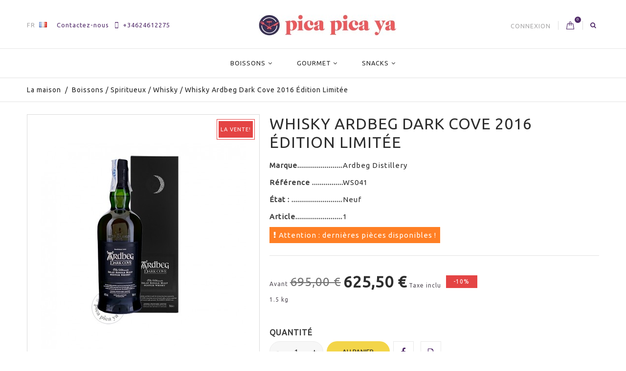

--- FILE ---
content_type: text/html; charset=utf-8
request_url: https://www.picapicaya.com/fr/whisky/602-whisky-ardbeg-dark-cove-2016-edition-limitee-5010494931969.html
body_size: 28786
content:
<!DOCTYPE HTML>
<!--[if lt IE 7]> <html class="no-js lt-ie9 lt-ie8 lt-ie7" lang="fr"><![endif]-->
<!--[if IE 7]><html class="no-js lt-ie9 lt-ie8 ie7" lang="fr"><![endif]-->
<!--[if IE 8]><html class="no-js lt-ie9 ie8" lang="fr"><![endif]-->
<!--[if gt IE 8]> <html class="no-js ie9" lang="fr"><![endif]-->
<html lang="fr">
	<head>
		<meta charset="utf-8" />
		<title>Acheter Whisky Ardbeg Dark Cove 2016 Édition</title>
					<meta name="description" content="La sortie de l&#039;Ardbeg Day 2016. Dark Cove a été présenté comme l&#039;expression Ardbeg la plus sombre de tous les temps, c&#039;est peut-être" />
							<meta name="keywords" content="whisky ardbeg dark cove 2016 édition limitée,whisky,ardbeg distillery,barcelona,vin espagnol,acheter,prix,acheter du" />
				<meta name="generator" content="PrestaShop" />
		<meta name="robots" content="index,follow" />
		<meta name="viewport" content="width=device-width, minimum-scale=0.25, maximum-scale=1.6, initial-scale=1.0" />
		<meta name="apple-mobile-web-app-capable" content="yes" />
		<link rel="icon" type="image/vnd.microsoft.icon" href="/img/favicon.ico?1646248347" />
		<link rel="shortcut icon" type="image/x-icon" href="/img/favicon.ico?1646248347" />

<!-- Google Tag Manager -->
<script>(function(w,d,s,l,i){w[l]=w[l]||[];w[l].push({'gtm.start':
new Date().getTime(),event:'gtm.js'});var f=d.getElementsByTagName(s)[0],
j=d.createElement(s),dl=l!='dataLayer'?'&l='+l:'';j.async=true;j.src=
'https://www.googletagmanager.com/gtm.js?id='+i+dl;f.parentNode.insertBefore(j,f);
})(window,document,'script','dataLayer','GTM-P5V6HJ4');</script>
<!-- End Google Tag Manager -->

									<link rel="stylesheet" href="/themes/cosmetics/css/global.css" type="text/css" media="all" />
							<link rel="stylesheet" href="/themes/cosmetics/css/autoload/custom.css" type="text/css" media="all" />
							<link rel="stylesheet" href="/themes/cosmetics/css/autoload/highdpi.css" type="text/css" media="all" />
							<link rel="stylesheet" href="/themes/cosmetics/css/autoload/responsive-tables.css" type="text/css" media="all" />
							<link rel="stylesheet" href="/js/jquery/plugins/fancybox/jquery.fancybox.css" type="text/css" media="all" />
							<link rel="stylesheet" href="/themes/cosmetics/css/product.css" type="text/css" media="all" />
							<link rel="stylesheet" href="/themes/cosmetics/css/print.css" type="text/css" media="print" />
							<link rel="stylesheet" href="/js/jquery/plugins/bxslider/jquery.bxslider.css" type="text/css" media="all" />
							<link rel="stylesheet" href="/themes/cosmetics/css/modules/blockbestsellers/blockbestsellers.css" type="text/css" media="all" />
							<link rel="stylesheet" href="/themes/cosmetics/css/modules/blockcart/blockcart.css" type="text/css" media="all" />
							<link rel="stylesheet" href="/themes/cosmetics/css/modules/blockcategories/blockcategories.css" type="text/css" media="all" />
							<link rel="stylesheet" href="/themes/cosmetics/css/modules/blockcurrencies/blockcurrencies.css" type="text/css" media="all" />
							<link rel="stylesheet" href="/themes/cosmetics/css/modules/blocklanguages/blocklanguages.css" type="text/css" media="all" />
							<link rel="stylesheet" href="/themes/cosmetics/css/modules/blockcontact/blockcontact.css" type="text/css" media="all" />
							<link rel="stylesheet" href="/themes/cosmetics/css/modules/blockmyaccountfooter/blockmyaccount.css" type="text/css" media="all" />
							<link rel="stylesheet" href="/themes/cosmetics/css/modules/blocknewproducts/blocknewproducts.css" type="text/css" media="all" />
							<link rel="stylesheet" href="/themes/cosmetics/css/modules/blocksearch/blocksearch.css" type="text/css" media="all" />
							<link rel="stylesheet" href="/js/jquery/plugins/autocomplete/jquery.autocomplete.css" type="text/css" media="all" />
							<link rel="stylesheet" href="/themes/cosmetics/css/product_list.css" type="text/css" media="all" />
							<link rel="stylesheet" href="/themes/cosmetics/css/modules/blockspecials/blockspecials.css" type="text/css" media="all" />
							<link rel="stylesheet" href="/themes/cosmetics/css/modules/blocktags/blocktags.css" type="text/css" media="all" />
							<link rel="stylesheet" href="/themes/cosmetics/css/modules/blocktopmenu/css/blocktopmenu.css" type="text/css" media="all" />
							<link rel="stylesheet" href="/themes/cosmetics/css/modules/blocktopmenu/css/superfish-modified.css" type="text/css" media="all" />
							<link rel="stylesheet" href="/themes/cosmetics/css/modules/blockuserinfo/blockuserinfo.css" type="text/css" media="all" />
							<link rel="stylesheet" href="/themes/cosmetics/css/modules/blockviewed/blockviewed.css" type="text/css" media="all" />
							<link rel="stylesheet" href="/themes/cosmetics/css/modules/themeconfigurator/css/hooks.css" type="text/css" media="all" />
							<link rel="stylesheet" href="/themes/cosmetics/css/modules/themeconfigurator/css/font7.css" type="text/css" media="all" />
							<link rel="stylesheet" href="/themes/cosmetics/css/modules/productscategory/css/productscategory.css" type="text/css" media="all" />
							<link rel="stylesheet" href="/themes/cosmetics/css/modules/mailalerts/mailalerts.css" type="text/css" media="all" />
							<link rel="stylesheet" href="/themes/cosmetics/css/modules/htmlbanners5/views/css/front.css" type="text/css" media="all" />
							<link rel="stylesheet" href="/themes/cosmetics/css/modules/advancedeucompliance/views/css/aeuc_front.css" type="text/css" media="all" />
							<link rel="stylesheet" href="/themes/cosmetics/css/modules/htmlbanners9/views/css/front.css" type="text/css" media="all" />
							<link rel="stylesheet" href="/themes/cosmetics/css/modules/htmlbanners1/views/css/front.css" type="text/css" media="all" />
							<link rel="stylesheet" href="/themes/cosmetics/css/modules/customblocknewsletter/views/css/customblocknewsletter.css" type="text/css" media="all" />
							<link rel="stylesheet" href="/modules/paypal/views/css/paypal.css" type="text/css" media="all" />
							<link rel="stylesheet" href="/modules/obsretarget/views/css/banner.css" type="text/css" media="all" />
							<link rel="stylesheet" href="/modules/lgcookieslaw/views/css/front.css" type="text/css" media="all" />
							<link rel="stylesheet" href="/modules/lgcookieslaw/views/css/lgcookieslaw.css" type="text/css" media="all" />
										<script type="text/javascript">
var CUSTOMIZE_TEXTFIELD = 1;
var FancyboxI18nClose = 'Fermer';
var FancyboxI18nNext = 'Suivant';
var FancyboxI18nPrev = 'Pr&eacute;c&eacute;dent';
var PS_CATALOG_MODE = false;
var ajax_allowed = true;
var ajaxsearch = true;
var allowBuyWhenOutOfStock = false;
var attribute_anchor_separator = '-';
var attributesCombinations = [];
var availableLaterValue = '';
var availableNowValue = '';
var baseDir = 'https://www.picapicaya.com/';
var baseUri = 'https://www.picapicaya.com/';
var blocksearch_type = 'top';
var contentOnly = false;
var currency = {"id":1,"name":"Euro","iso_code":"EUR","iso_code_num":"978","sign":"\u20ac","blank":"1","conversion_rate":"1.000000","deleted":"0","format":"2","decimals":"1","active":"1","prefix":"","suffix":" \u20ac","id_shop_list":null,"force_id":false};
var currencyBlank = 1;
var currencyFormat = 2;
var currencyRate = 1;
var currencySign = '€';
var currentDate = '2025-12-15 06:42:39';
var customerGroupWithoutTax = false;
var customizationFields = false;
var customizationId = null;
var customizationIdMessage = 'Personnalisation';
var default_eco_tax = 0;
var delete_txt = 'Supprimer';
var displayList = false;
var displayPrice = 0;
var doesntExist = 'Ce produit n\'existe pas dans cette déclinaison. Vous pouvez néanmoins en sélectionner une autre.';
var doesntExistNoMore = 'Ce produit n\'est plus en stock';
var doesntExistNoMoreBut = 'avec ces options mais reste disponible avec d\'autres options';
var ecotaxTax_rate = 0;
var fieldRequired = 'Veuillez remplir tous les champs, puis enregistrer votre personnalisation';
var freeProductTranslation = 'Offert !';
var freeShippingTranslation = 'Livraison gratuite !';
var generated_date = 1765777359;
var groupReduction = 0;
var hasDeliveryAddress = false;
var highDPI = false;
var idDefaultImage = 716;
var id_lang = 4;
var id_product = 602;
var img_dir = 'https://www.picapicaya.com/themes/cosmetics/img/';
var img_prod_dir = 'https://www.picapicaya.com/img/p/';
var img_ps_dir = 'https://www.picapicaya.com/img/';
var instantsearch = true;
var isGuest = 0;
var isLogged = 0;
var isMobile = false;
var jqZoomEnabled = false;
var lgcookieslaw_block = false;
var lgcookieslaw_cookie_name = '__lglaw';
var lgcookieslaw_position = '1';
var lgcookieslaw_reload = false;
var lgcookieslaw_session_time = '31536000';
var maxQuantityToAllowDisplayOfLastQuantityMessage = 2;
var minimalQuantity = 1;
var noTaxForThisProduct = false;
var oosHookJsCodeFunctions = [];
var page_name = 'product';
var placeholder_problocknewsletter = 'Enter your e-mail';
var priceDisplayMethod = 0;
var priceDisplayPrecision = 2;
var productAvailableForOrder = true;
var productBasePriceTaxExcl = 574.380165;
var productBasePriceTaxExcluded = 574.380165;
var productBasePriceTaxIncl = 695;
var productHasAttributes = false;
var productPrice = 625.5;
var productPriceTaxExcluded = 574.380165;
var productPriceTaxIncluded = 695;
var productPriceWithoutReduction = 695;
var productReference = 'WS041';
var productShowPrice = true;
var productUnitPriceRatio = 0;
var product_fileButtonHtml = 'Ajouter';
var product_fileDefaultHtml = 'Aucun fichier sélectionné';
var product_specific_price = {"id_specific_price":"1037","id_specific_price_rule":"0","id_cart":"0","id_product":"602","id_shop":"0","id_shop_group":"0","id_currency":"0","id_country":"0","id_group":"0","id_customer":"0","id_product_attribute":"0","price":"-1.000000","from_quantity":"1","reduction":"0.1","reduction_tax":"1","reduction_type":"percentage","from":"0000-00-00 00:00:00","to":"0000-00-00 00:00:00","score":"32"};
var quantitiesDisplayAllowed = true;
var quantityAvailable = 1;
var quickView = true;
var reduction_percent = 10;
var reduction_price = 0;
var removingLinkText = 'supprimer cet article du panier';
var roundMode = 2;
var search_url = 'https://www.picapicaya.com/fr/buscar';
var specific_currency = false;
var specific_price = -1;
var static_token = '16cd5eba6ddd0645cda60a4152079d9f';
var stock_management = 1;
var taxRate = 21;
var toBeDetermined = 'À définir';
var token = '16cd5eba6ddd0645cda60a4152079d9f';
var uploading_in_progress = 'Envoi en cours, veuillez patienter...';
var usingSecureMode = true;
</script>

						<script type="text/javascript" src="/js/jquery/jquery-1.11.0.min.js"></script>
						<script type="text/javascript" src="/js/jquery/jquery-migrate-1.2.1.min.js"></script>
						<script type="text/javascript" src="/js/jquery/plugins/jquery.easing.js"></script>
						<script type="text/javascript" src="/js/tools.js"></script>
						<script type="text/javascript" src="/themes/cosmetics/js/global.js"></script>
						<script type="text/javascript" src="/themes/cosmetics/js/autoload/10-bootstrap.min.js"></script>
						<script type="text/javascript" src="/themes/cosmetics/js/autoload/15-jquery.total-storage.min.js"></script>
						<script type="text/javascript" src="/themes/cosmetics/js/autoload/15-jquery.uniform-modified.js"></script>
						<script type="text/javascript" src="/themes/cosmetics/js/autoload/carousels.js"></script>
						<script type="text/javascript" src="/themes/cosmetics/js/autoload/custom.js"></script>
						<script type="text/javascript" src="/themes/cosmetics/js/autoload/owl.carousel.js"></script>
						<script type="text/javascript" src="/themes/cosmetics/js/autoload/wow.min.js"></script>
						<script type="text/javascript" src="/js/jquery/plugins/fancybox/jquery.fancybox.js"></script>
						<script type="text/javascript" src="/themes/cosmetics/js/products-comparison.js"></script>
						<script type="text/javascript" src="/js/jquery/plugins/jquery.idTabs.js"></script>
						<script type="text/javascript" src="/js/jquery/plugins/jquery.scrollTo.js"></script>
						<script type="text/javascript" src="/js/jquery/plugins/jquery.serialScroll.js"></script>
						<script type="text/javascript" src="/js/jquery/plugins/bxslider/jquery.bxslider.js"></script>
						<script type="text/javascript" src="/themes/cosmetics/js/product.js"></script>
						<script type="text/javascript" src="/themes/cosmetics/js/modules/blockcart/ajax-cart.js"></script>
						<script type="text/javascript" src="/themes/cosmetics/js/tools/treeManagement.js"></script>
						<script type="text/javascript" src="/js/jquery/plugins/autocomplete/jquery.autocomplete.js"></script>
						<script type="text/javascript" src="/themes/cosmetics/js/modules/blocksearch/blocksearch.js"></script>
						<script type="text/javascript" src="/themes/cosmetics/js/modules/blocktopmenu/js/hoverIntent.js"></script>
						<script type="text/javascript" src="/themes/cosmetics/js/modules/blocktopmenu/js/superfish-modified.js"></script>
						<script type="text/javascript" src="/themes/cosmetics/js/modules/blocktopmenu/js/blocktopmenu.js"></script>
						<script type="text/javascript" src="/themes/cosmetics/js/modules/productscategory/js/productscategory.js"></script>
						<script type="text/javascript" src="/themes/cosmetics/js/modules/mailalerts/mailalerts.js"></script>
						<script type="text/javascript" src="/themes/cosmetics/js/modules/htmlbanners5/views/js/front.js"></script>
						<script type="text/javascript" src="/themes/cosmetics/js/modules/htmlbanners9/views/js/front.js"></script>
						<script type="text/javascript" src="/themes/cosmetics/js/modules/htmlbanners1/views/js/front.js"></script>
						<script type="text/javascript" src="/modules/obsretarget/views/js/front.js"></script>
						<script type="text/javascript" src="/modules/lgcookieslaw/views/js/front.js"></script>
							<script type="text/javascript">/*
* 2007-2018 PrestaShop
*
* NOTICE OF LICENSE
*
* This source file is subject to the Academic Free License (AFL 3.0)
* that is bundled with this package in the file LICENSE.txt.
* It is also available through the world-wide-web at this URL:
* http://opensource.org/licenses/afl-3.0.php
* If you did not receive a copy of the license and are unable to
* obtain it through the world-wide-web, please send an email
* to license@prestashop.com so we can send you a copy immediately.
*
* DISCLAIMER
*
* Do not edit or add to this file if you wish to upgrade PrestaShop to newer
* versions in the future. If you wish to customize PrestaShop for your
* needs please refer to http://www.prestashop.com for more information.
*
*  @author    PrestaShop SA <contact@prestashop.com>
*  @copyright 2007-2018 PrestaShop SA
*  @license   http://opensource.org/licenses/afl-3.0.php  Academic Free License (AFL 3.0)
*  International Registered Trademark & Property of PrestaShop SA
*/



function updateFormDatas()
{
	var nb = $('#quantity_wanted').val();
	var id = $('#idCombination').val();

	$('.paypal_payment_form input[name=quantity]').val(nb);
	$('.paypal_payment_form input[name=id_p_attr]').val(id);
}
	
$(document).ready( function() {

	if($('#in_context_checkout_enabled').val() != 1)
	{
		$('#payment_paypal_express_checkout').click(function() {
			$('#paypal_payment_form_cart').submit();
			return false;
		});
	}


	var jquery_version = $.fn.jquery.split('.');
	if(jquery_version[0]>=1 && jquery_version[1] >= 7)
	{
		$('body').on('submit',".paypal_payment_form", function () {
			updateFormDatas();
		});
	}
	else {
		$('.paypal_payment_form').live('submit', function () {
			updateFormDatas();
		});
	}

	function displayExpressCheckoutShortcut() {
		var id_product = $('input[name="id_product"]').val();
		var id_product_attribute = $('input[name="id_product_attribute"]').val();
		$.ajax({
			type: "GET",
			url: baseDir+'/modules/paypal/express_checkout/ajax.php',
			data: { get_qty: "1", id_product: id_product, id_product_attribute: id_product_attribute },
			cache: false,
			success: function(result) {
				if (result == '1') {
					$('#container_express_checkout').slideDown();
				} else {
					$('#container_express_checkout').slideUp();
				}
				return true;
			}
		});
	}

	$('select[name^="group_"]').change(function () {
		setTimeout(function(){displayExpressCheckoutShortcut()}, 500);
	});

	$('.color_pick').click(function () {
		setTimeout(function(){displayExpressCheckoutShortcut()}, 500);
	});

	if($('body#product').length > 0)
		setTimeout(function(){displayExpressCheckoutShortcut()}, 500);
	
	
	

	var modulePath = 'modules/paypal';
	var subFolder = '/integral_evolution';
	
			var baseDirPP = baseDir.replace('http:', 'https:');
		
	var fullPath = baseDirPP + modulePath + subFolder;
	var confirmTimer = false;
		
	if ($('form[target="hss_iframe"]').length == 0) {
		if ($('select[name^="group_"]').length > 0)
			displayExpressCheckoutShortcut();
		return false;
	} else {
		checkOrder();
	}

	function checkOrder() {
		if(confirmTimer == false)
			confirmTimer = setInterval(getOrdersCount, 1000);
	}

	});


</script>
		<link href="https://fonts.googleapis.com/css?family=Open+Sans:400,400i,600,700&amp;subset=cyrillic,cyrillic-ext,greek,greek-ext,latin-ext,vietnamese" rel="stylesheet">
		<!--[if IE 8]>
		<script src="https://oss.maxcdn.com/libs/html5shiv/3.7.0/html5shiv.js"></script>
		<script src="https://oss.maxcdn.com/libs/respond.js/1.3.0/respond.min.js"></script>
		<![endif]-->
	</head>
	<body id="product" class="product product-602 product-whisky-ardbeg-dark-cove-2016-edition-limitee category-25 category-whisky hide-left-column hide-right-column lang_fr -is-not-index">

					<div id="page">
				<header id="header" class="header clearfix">
																										<div class="header__nav nav">
							<div class="container -responsive">
								<div class="row">
									<nav class="header__nav__box clearfix">
										<div id="header_logo" class="header__logo hidden-xs">
											<a href="https://www.picapicaya.com/" title="Pica Pica Ya">
												<img class="header__logo__img img-responsive" src="https://www.picapicaya.com/img/picapicayacom-logo-1646245476.jpg" alt="Pica Pica Ya" width="281" height="43"/>
											</a>
										</div>
									<!-- Block languages module -->
	<div id="languages-block-top" class="header__languages">
																								<div class="current">
					
					
					<span>
						fr
					</span>
					<img src="https://www.picapicaya.com/img/l/4.jpg" alt="fr" />
				</div>
							<div class="drop-menu languages-block_ul toogle_content">
			<ul id="first-languages" class="drop-menu-inner">
									<li >
																								<a href="https://www.picapicaya.com/en/whisky/602-whisky-ardbeg-dark-cove-2016-limited-edition-5010494931969.html" title="English (English)" rel="alternate" hreflang="en">
																		<span>English</span>
											</a>
										</li>
									<li >
																								<a href="https://www.picapicaya.com/ca/whisky/602-whisky-ardbeg-dark-cove-2016-edicio-limitada-5010494931969.html" title="Català (Catalan)" rel="alternate" hreflang="ca">
																		<span>Català</span>
											</a>
										</li>
									<li >
																								<a href="https://www.picapicaya.com/es/whisky/602-whisky-ardbeg-dark-cove-2016-edicion-limitada-5010494931969.html" title="Español (Spanish)" rel="alternate" hreflang="es">
																		<span>Español</span>
											</a>
										</li>
									<li class="selected">
												<span>Français</span>
										</li>
							</ul>
		</div>
	</div>
<!-- /Block languages module -->

<div class="header__contact">
	<div class="header__contact__toggle-btn icon-phone current"></div>
	<div class="header__contact__list js-header__contact__list toogle_content">
		<ul class="header__contact__inner">
		<li id="contact-link" class="header__contact__item">
			<a href="https://www.picapicaya.com/fr/contactanos" title="Contactez-nous">Contactez-nous</a>
		</li>
					<li class="shop-phone header__contact__item">
				<i class="font-telephone"></i>+34624612275
			</li>
				
		</ul>
	</div>
</div>
<!-- Block search module TOP -->
<div class="header__search pull-right">
	<a class="js-open-search open-search icon-search" href="#search_block_top" title="Les produits de recherche"></a>
	<div style="display: none;">
	<div id="search_block_top" class="table-box">
		<div class="table-cell">
			<h4 class="header__search__title">Rechercher</h4>
			<form id="searchbox" class="header__search__wrap" method="get" action="//www.picapicaya.com/fr/buscar" >
				<input type="hidden" name="controller" value="search" />
				<input type="hidden" name="orderby" value="position" />
				<input type="hidden" name="orderway" value="desc" />
				<input class="search_query header__search__text" type="text" id="search_query_top" name="search_query" placeholder="Recherche..." value="" />
				<button type="submit" name="submit_search" class="header__search__btn icon-search">
				</button>
			</form>
		</div>
	</div>
	</div>
</div>
<!-- /Block search module TOP --><!-- MODULE Block cart -->
<div class="header__cart pull-right ">
	<div class="shopping_cart">
		<a class="shopping_cart__link font-bag" href="https://www.picapicaya.com/fr/pedido" title="Voir mon panier" rel="nofollow">
			
			<span class="ajax_cart_quantity unvisible">0</span>
			
			
			
			
					</a>
					<div class="cart_block exclusive">
				<div class="block_content container -responsive">
					<!-- block list of products -->
					<div class="cart_block_list">
												<p class="cart_block_no_products">
							Aucun produit
						</p>
																		<div class="cart-prices">
							<div class="cart-prices-line first-line">
								<div class="price cart_block_shipping_cost ajax_cart_shipping_cost unvisible">
																			 À définir																	</div>
								<div class="cart-prices-line__title unvisible">
									Livraison
								</div>
							</div>
																					<div class="cart-prices-line last-line">
								<div class="price cart_block_total ajax_block_cart_total">0,00 €</div>
								<div class="cart-prices-line__title">Total
																</div>
							</div>
						</div>
						<p class="cart-buttons">
							<a id="button_order_cart" class="btn checkout" href="https://www.picapicaya.com/fr/pedido" title="Commander" rel="nofollow">
								Commander
							</a>
						</p>
					</div>
				</div>
			</div><!-- .cart_block -->
			</div>
</div>


<!-- /MODULE Block cart -->
<!-- Block user information module NAV  -->
<div class="header_user_info">
	<div class="header_user_info__toggle-btn font-profile current"></div>
	<div class="header_user_info__list js-header_user_info__list toogle_content">
		<div class="header_user_info__inner">
							<a class="login" href="https://www.picapicaya.com/fr/mi-cuenta" rel="nofollow" title="Identifiez-vous">
					Connexion
				</a>
					</div>
	</div>
</div>
<!-- /Block usmodule NAV -->
</nav>
								</div>
							</div>
						</div>
										<div class="header__main-panel">
						<div class="container -responsive">
							<div class="row">
								<div class="header__main-panel__wrapper clearfix">
										<!-- Menu -->
	<div id="block_top_menu" class="sf-contener clearfix col-xs-12">
		<div class="cat-title icon-bars"></div>
		<div class="sf-menu-wrapper">
			<ul class="sf-menu clearfix menu-content">
				<li><a href="https://www.picapicaya.com/fr/35-boissons" title="Boissons">Boissons</a><ul><li><a href="https://www.picapicaya.com/fr/10-spiritueux" title="Spiritueux">Spiritueux</a><ul><li><a href="https://www.picapicaya.com/fr/22-rhum" title="Rhum">Rhum</a></li><li><a href="https://www.picapicaya.com/fr/23-vodka" title="Vodka">Vodka</a></li><li><a href="https://www.picapicaya.com/fr/24-gin" title="Gin">Gin</a></li><li><a href="https://www.picapicaya.com/fr/25-whisky" title="Whisky">Whisky</a></li><li><a href="https://www.picapicaya.com/fr/26-tequila-et-mezcal" title="Tequila et Mezcal">Tequila et Mezcal</a></li><li><a href="https://www.picapicaya.com/fr/28-brandy-et-cognac" title="Brandy et Cognac">Brandy et Cognac</a></li><li><a href="https://www.picapicaya.com/fr/27-autres-spiritueux" title="Autres spiritueux">Autres spiritueux</a></li></ul></li><li><a href="https://www.picapicaya.com/fr/11-vins-et-mousseux" title="Vins et mousseux">Vins et mousseux</a><ul><li><a href="https://www.picapicaya.com/fr/29-vin-rouge" title="Vin rouge">Vin rouge</a></li><li><a href="https://www.picapicaya.com/fr/30-vin-blanc" title="Vin blanc">Vin blanc</a></li><li><a href="https://www.picapicaya.com/fr/31-vin-rose" title="Vin rosé">Vin rosé</a></li><li><a href="https://www.picapicaya.com/fr/38-vin-fortifie" title="Vin fortifié">Vin fortifié</a></li><li><a href="https://www.picapicaya.com/fr/32-mousseux" title="Mousseux">Mousseux</a></li><li><a href="https://www.picapicaya.com/fr/43-magnums" title="Magnums">Magnums</a></li></ul></li><li><a href="https://www.picapicaya.com/fr/17-boissons-froides" title="Boissons froides">Boissons froides</a></li><li><a href="https://www.picapicaya.com/fr/36-vermouth" title="Vermouth">Vermouth</a></li><li><a href="https://www.picapicaya.com/fr/45-toniques-et-boissons-gazeuses" title="Toniques et boissons gazeuses">Toniques et boissons gazeuses</a></li></ul></li><li><a href="https://www.picapicaya.com/fr/12-gourmet" title="Gourmet">Gourmet</a><ul><li><a href="https://www.picapicaya.com/fr/16-mer-en-conserve" title="Mer en conserve">Mer en conserve</a></li><li><a href="https://www.picapicaya.com/fr/14-legumes-en-conserve" title="Légumes en conserve">Légumes en conserve</a></li><li><a href="https://www.picapicaya.com/fr/13-saucisses-et-foie-gras" title="Saucisses et foie gras">Saucisses et foie gras</a></li><li><a href="https://www.picapicaya.com/fr/37-fromages" title="Fromages">Fromages</a></li><li><a href="https://www.picapicaya.com/fr/15-bonbons-et-glaces" title="Bonbons et glaces">Bonbons et glaces</a></li><li><a href="https://www.picapicaya.com/fr/20-huiles-et-vinaigres" title="Huiles et vinaigres">Huiles et vinaigres</a></li><li><a href="https://www.picapicaya.com/fr/21-pates-et-riz" title="Pâtes et riz">Pâtes et riz</a></li><li><a href="https://www.picapicaya.com/fr/33-fruits-secs" title="Fruits secs">Fruits secs</a></li></ul></li><li><a href="https://www.picapicaya.com/fr/34-snacks" title="Snacks">Snacks</a><ul><li><a href="https://www.picapicaya.com/fr/41-olives" title="Olives">Olives</a></li><li><a href="https://www.picapicaya.com/fr/42-chips" title="Chips">Chips</a></li></ul></li>
							</ul>
		</div>
	</div>
	<!--/ Menu -->
<!-- MODULE Block cart -->
<div class="header__cart pull-right ">
	<div class="shopping_cart">
		<a class="shopping_cart__link font-bag" href="https://www.picapicaya.com/fr/pedido" title="Voir mon panier" rel="nofollow">
			
			<span class="ajax_cart_quantity unvisible">0</span>
			
			
			
			
					</a>
					<div class="cart_block exclusive">
				<div class="block_content container -responsive">
					<!-- block list of products -->
					<div class="cart_block_list">
												<p class="cart_block_no_products">
							Aucun produit
						</p>
																		<div class="cart-prices">
							<div class="cart-prices-line first-line">
								<div class="price cart_block_shipping_cost ajax_cart_shipping_cost unvisible">
																			 À définir																	</div>
								<div class="cart-prices-line__title unvisible">
									Livraison
								</div>
							</div>
																					<div class="cart-prices-line last-line">
								<div class="price cart_block_total ajax_block_cart_total">0,00 €</div>
								<div class="cart-prices-line__title">Total
																</div>
							</div>
						</div>
						<p class="cart-buttons">
							<a id="button_order_cart" class="btn checkout" href="https://www.picapicaya.com/fr/pedido" title="Commander" rel="nofollow">
								Commander
							</a>
						</p>
					</div>
				</div>
			</div><!-- .cart_block -->
			</div>
</div>

	<div id="layer_cart">
		<div class="clearfix">
			<div class="layer_cart_product col-xs-12 col-md-6">
				<span class="cross" title="Fermer la fenêtre"></span>
				<div class="product-image-container layer_cart_img">
				</div>
			</div>
			<div class="layer_cart_cart col-xs-12 col-md-6">
				<span id="layer_cart_product_title"></span>
				
				<div class="layer_cart_row">
					<strong>Quantité</strong>
					<span id="layer_cart_product_quantity"></span>
				</div>
				<div class="layer_cart_row">
					<strong>Total</strong>
					<span id="layer_cart_product_price"></span>
				</div>
				<div class="layer_cart_row">
					<strong>
						Total produits
											</strong>
					<span class="ajax_block_products_total">
											</span>
				</div>
								<div class="layer_cart_row">
					<strong class=" unvisible">
						Frais de port&nbsp;					</strong>
					<span class="ajax_cart_shipping_cost unvisible">
													 À définir											</span>
				</div>
								<div class="layer_cart_row">
					<strong>
						Total
											</strong>
					<span class="ajax_block_cart_total">
											</span>
				</div>
				<div class="button-container clearfix">
					<span class="continue btn small" title="Continuer mes achats">
						Continuer mes achats
					</span>
					<a class="checkout btn small btn_skine-one" href="https://www.picapicaya.com/fr/pedido" title="Commander" rel="nofollow">
						La caisse
					</a>
				</div>
			</div>
		</div>
		
	</div> <!-- #layer_cart -->
	<div class="layer_cart_overlay"></div>

<!-- /MODULE Block cart -->

<script>

window.onload = function(){
	showBannerCampaign(false);
};

function startCounterCampaign(calcEndDate) {	
	serverTimeCampaign = 1765777359;	
	if(calcEndDate){			
		endTimeCampaign = serverTimeCampaign + parseInt(discountActive) * 60;	
	}else{
		endTimeCampaign = $('#endTimeCampaign').val();	
	}
	
	updateCounterCampaign();
}

function updateCounterCampaign() {	
	timeLeftCampaign = endTimeCampaign-serverTimeCampaign;

	while(timeLeftCampaign<0){
		timeLeftCampaign=0;
		document.getElementById('obsretarget_banner_fixed').style.display = "none";
	}
		
	$('#shownEndTimeCampaign').html(parseSecsToHMSCampaign(timeLeftCampaign));
		
	serverTimeCampaign+=1;
	setTimeout("updateCounterCampaign()", 1000);
}

function showBannerCampaign(calcEndDate) {	
	if($('#discountCode').val() != '') {			
		document.getElementById("obsretarget_banner_fixed").style.display = "block";
			}						
}

var email = '';
var emailCustomer = '';
var discountCode = '';
var voucherActive = '0';
var validate_email_voucher_msg_1 = "Para utilizar el código";
var validate_email_voucher_msg_2 = "es necesario estar conectado o registrado con el siguiente correo electrónico";
var voucher_with_amount_text = "de descuento";
var voucher_with_free_shipping_text = "y envío gratis";
</script>
	
	
<div id="obsretarget_banner_fixed" style="display:none">	
	<div id="obsretarget_banner_content">
		<div class="banner_discount">						
				Tu cupón de 
				<span class="banner_reduction_percent" id="reductionPercent">
					
				</span> 
				<span id="banner_discount_text"> </span> 	
				<span id="banner_free_shipping"></span>
				<span class="banner_discount_code" id="voucher"></span>
				
				<span class="banner_footer">
								</span>			            					
		</div>
		<input type="hidden" name="discountCode" id=discountCode value="" autocomplete="off"/>																
		<input type="hidden" name="endTimeCampaign" id="endTimeCampaign" value="0" autocomplete="off"/>				
	</div>
</div>									<div class="header__logo-mobile hidden-sm hidden-md hidden-lg">
										<a href="https://www.picapicaya.com/" title="Pica Pica Ya">
											<img class="header__logo__img img-responsive" src="https://www.picapicaya.com/img/picapicayacom-logo-1646245476.jpg" alt="Pica Pica Ya" width="281" height="43"/>
										</a>
									</div>
								</div>
							</div>
						</div>
					</div>
				</header>
			<div class="columns-container">
												
<!-- Breadcrumb -->
<div class="breadcrumb clearfix">
	<div class="container -responsive">
		<a class="home" href="https://www.picapicaya.com/" title="retour &agrave; Accueil">La maison</a>
					
															<span class="navigation-pipe">/</span>
							<span class="navigation_page"><span itemscope itemtype="http://data-vocabulary.org/Breadcrumb"><a itemprop="url" href="https://www.picapicaya.com/fr/35-boissons" title="Boissons" ><span itemprop="title">Boissons</span></a></span><span class="navigation-pipe">/</span><span itemscope itemtype="http://data-vocabulary.org/Breadcrumb"><a itemprop="url" href="https://www.picapicaya.com/fr/10-spiritueux" title="Spiritueux" ><span itemprop="title">Spiritueux</span></a></span><span class="navigation-pipe">/</span><span itemscope itemtype="http://data-vocabulary.org/Breadcrumb"><a itemprop="url" href="https://www.picapicaya.com/fr/25-whisky" title="Whisky" ><span itemprop="title">Whisky</span></a></span><span class="navigation-pipe">/</span>Whisky Ardbeg Dark Cove 2016 Édition Limitée</span>
						</div>
</div>
<!-- /Breadcrumb -->

								<div id="columns" class="container -responsive">
					
															<div class="row">
																		<div id="center_column" class="center_column col-xs-12 col-sm-12">
	


							<div itemscope itemtype="https://schema.org/Product">
	<meta itemprop="url" content="https://www.picapicaya.com/fr/whisky/602-whisky-ardbeg-dark-cove-2016-edition-limitee-5010494931969.html">
	<div class="primary_block row">
					
								<!-- left infos-->
		<div class="pb-left-column col-xs-12 col-sm-5">
			<!-- product img-->
			<div id="image-block" class="clearfix">
													<span class="sale-box no-print">
						<span class="sale-label">La vente!</span>
					</span>
													<span id="view_full_size">
													<div class="feature-labels">
																																																																																																																																																																														</div>
																			<img id="bigpic" itemprop="image" src="https://www.picapicaya.com/716-large_default/whisky-ardbeg-dark-cove-2016-edition-limitee.jpg" title="Whisky Ardbeg Dark Cove 2016 Édition Limitée" alt="Whisky Ardbeg Dark Cove 2016 Édition Limitée" width="420" height="528"/>
															<span class="span_link no-print"></span>
																		</span>
							</div> <!-- end image-block -->
							<!-- thumbnails -->
				<div id="views_block" class="clearfix hidden">
										<div id="thumbs_list">
						<ul id="thumbs_list_frame">
																																																						<li id="thumbnail_716" class="last">
									<a href="https://www.picapicaya.com/716-thickbox_default/whisky-ardbeg-dark-cove-2016-edition-limitee.jpg"	data-fancybox-group="other-views" class="fancybox shown" title="Whisky Ardbeg Dark Cove 2016 Édition Limitée">
										<img class="img-responsive" id="thumb_716" src="https://www.picapicaya.com/716-cart_default/whisky-ardbeg-dark-cove-2016-edition-limitee.jpg" alt="Whisky Ardbeg Dark Cove 2016 Édition Limitée" title="Whisky Ardbeg Dark Cove 2016 Édition Limitée" height="80" width="80" itemprop="image" />
									</a>
								</li>
																			</ul>
					</div> <!-- end thumbs_list -->
									</div> <!-- end views-block -->
				<!-- end thumbnails -->
								</div> <!-- end pb-left-column -->
		<!-- end left infos-->
		<!-- center infos -->
		<div class="pb-center-column col-xs-12 col-sm-7">
						<h1 itemprop="name">Whisky Ardbeg Dark Cove 2016 Édition Limitée</h1>
			<div class="js-wrapper-comments"></div>
							<p class="product-manufacturer">
					
					<label>Marque</label>
					<span>Ardbeg Distillery</span>
					<meta itemprop="brand" content="Ardbeg Distillery" />
				</p>
										<meta itemprop="gtin13" content="5010494931969" />
						<p id="product_reference">
				<label>R&eacute;f&eacute;rence </label>
				<span class="editable" itemprop="sku" content="WS041">WS041</span>
			</p>
						<p id="product_condition">
				<label>&Eacute;tat : </label>
									<link itemprop="itemCondition" href="https://schema.org/NewCondition"/>
					<span class="editable">Neuf</span>
							</p>
										<!-- number of item in stock -->
				<p id="pQuantityAvailable">
					<label  id="quantityAvailableTxt">Article</label>
					<label  style="display: none;" id="quantityAvailableTxtMultiple">Produits</label>
					<span id="quantityAvailable">1</span>
				</p>
						<!-- availability or doesntExist -->
			<p id="availability_statut" style="display: none;">
				
				<span id="availability_value" class="label label-success"></span>
			</p>
											<p class="warning_inline" id="last_quantities" ><span class="label label-warning">Attention : derni&egrave;res pi&egrave;ces disponibles !</span></p>
						<p id="availability_date" style="display: none;">
				<span id="availability_date_label">Date de disponibilit&eacute;:</span>
				<span id="availability_date_value"></span>
			</p>
			<!-- Out of stock hook -->
			<div id="oosHook" style="display: none;">
				
			</div>
					<div class="content_prices clearfix">
													<!-- prices -->
							<div>
								<p id="old_price">
    
    
    
            <span class="aeuc_before_label">
            Avant
        </span>
    
    
    
    
    
    
    
    
    <span id="old_price_display"><span class="price">695,00 €</span></span></p>
								<p class="our_price_display" itemprop="offers" itemscope itemtype="https://schema.org/Offer"><link itemprop="availability" href="https://schema.org/InStock"/><meta itemprop="url" content="https://www.picapicaya.com/fr/whisky/602-whisky-ardbeg-dark-cove-2016-edition-limitee-5010494931969.html"><span id="our_price_display" class="price" itemprop="price" content="625.5">625,50 €</span><meta itemprop="priceCurrency" content="EUR" />
    
    
    
    
    
            <span class=                        "aeuc_tax_label"
                    >
            Taxe inclu
        </span>
    
    
    
    
    
    
    </p>
																<p id="reduction_percent" ><span id="reduction_percent_display">-10%</span></p>
								<p id="reduction_amount"  style="display:none"><span id="reduction_amount_display"></span></p>
							</div> <!-- end prices -->
																											 
						
    
    
    
    
    
    
    
    
    
            <div class="aeuc_weight_label">
            1.5 kg
        </div>
    
    
    
						
    
    
    
    
    
    
    
    
    
    
    
            <div class="aeuc_delivery_label">
            
        </div>
    
					</div> <!-- end content_prices -->
										<!-- add to cart form-->
			<form id="buy_block" action="https://www.picapicaya.com/fr/carrito" method="post">
				<!-- hidden datas -->
				<p class="hidden">
					<input type="hidden" name="token" value="16cd5eba6ddd0645cda60a4152079d9f" />
					<input type="hidden" name="id_product" value="602" id="product_page_product_id" />
					<input type="hidden" name="add" value="1" />
					<input type="hidden" name="id_product_attribute" id="idCombination" value="" />
				</p>
				<div class="box-info-product">
					<div class="product_attributes clearfix">
						<!-- minimal quantity wanted -->
						<p id="minimal_quantity_wanted_p" style="display: none;">
							La quantit&eacute; minimale pour pouvoir commander ce produit est <b id="minimal_quantity_label">1</b>
						</p>
											</div> <!-- end product_attributes -->
				</div> <!-- end box-info-product -->
				<!-- quantity wanted -->
								<div id="quantity_wanted_p">
					<label for="quantity_wanted">Quantit&eacute;</label>
					<div class="input-group">
						<input type="text" min="1" name="qty" id="quantity_wanted" class="text" value="1" />
						<a href="#" data-field-qty="qty" class="btn btn-default button-minus product_quantity_down">
							<span><i class="icon-minus"></i></span>
						</a>
						<a href="#" data-field-qty="qty" class="btn btn-default button-plus product_quantity_up">
							<span><i class="icon-plus"></i></span>
						</a>
					</div>
				</div>
								<div class="box-cart-bottom">
					<div>
						<p id="add_to_cart" class="buttons_bottom_block no-print">
							<button type="submit" name="Submit" class="exclusive">
								<span>au panier</span>
							</button>
						</p>
					</div>
				</div> <!-- end box-cart-bottom -->
									<!-- usefull links-->
					<ul id="usefull_link_block" class="clearfix no-print">
						
<li id="left_share_fb">
	<a href="http://www.facebook.com/sharer.php?u=https%3A%2F%2Fwww.picapicaya.com%2Ffr%2Fwhisky%2F602-whisky-ardbeg-dark-cove-2016-edition-limitee-5010494931969.html&amp;t=Whisky+Ardbeg+Dark+Cove+2016+%C3%89dition+Limit%C3%A9e" class="_blank">
	
	</a>
</li>						<li class="print">
							<a href="javascript:print();">
								
							</a>
						</li>
																	</ul>
							</form>
											<div id="short_description_block">
											<div id="short_description_content" class="rte align_justify" itemprop="description"><p>Depuis plus de 200 ans, Ardbeg est fabriqué sur la petite île écossaise isolée d'Islay. Certaines personnes se rendent à Ardbeg par la route sinueuse de Port Ellen. D'autres suivent leur nez, leur destin ou les conseils d'un bon ami.</p></div>
					
											<p class="buttons_bottom_block">
							<a href="javascript:{}" class="button">
								Plus de d&eacute;tails
							</a>
						</p>
										<!---->
				</div> <!-- end short_description_block -->
					</div>
		<!-- end center infos-->
		
	</div> <!-- end primary_block -->
			<ul class="nav nav-tabs_alternative" data-tabs="tabs" role="tablist">
						<li>
			<a class="data-sheet" href="#tab-data-sheet" data-toggle="tab" title="Fiche technique">Fiche technique</a>
		</li>
						<li class="active">
			<a class="more-info" href="#tab-more-info" data-toggle="tab" title="En savoir plus">En savoir plus</a>
		</li>
												


	</ul>
	<div class="tab-content">
					<!-- Data sheet -->
			<div id="tab-data-sheet" class="page-product-box tab-pane">
				
				<table class="table-data-sheet">
										<tr class="odd">
												<td class="data-title">Volumen</td>
						<td class="data-value">70cl</td>
											</tr>
										<tr class="even">
												<td class="data-title">Espirituoso</td>
						<td class="data-value">Whisky</td>
											</tr>
										<tr class="odd">
												<td class="data-title">Pays</td>
						<td class="data-value">Écosse</td>
											</tr>
										<tr class="even">
												<td class="data-title">Graduación</td>
						<td class="data-value">46,5%</td>
											</tr>
										<tr class="odd">
												<td class="data-title">Contiene estuche</td>
						<td class="data-value">Oui</td>
											</tr>
									</table>
			</div>
			<!--end Data sheet -->
							<!-- More info -->
			<div id="tab-more-info" class="page-product-box tab-pane active">
				
				<!-- full description -->
				<div  class="rte"><p style="text-align:justify;">La sortie de l'Ardbeg Day 2016. Dark Cove a été présenté comme l'expression Ardbeg la plus sombre de tous les temps, c'est peut-être exagéré, mais c'est certainement un sacré bon whisky. Orange chocolat, caramel, épices boisées et fumée et suie Ardbeg classiques au nez. La bouche est sèche et pleine d'épices poivrées, de raisins secs et de chocolat au lait. Beaucoup d'éléments salés à la viande avec des saveurs de cire d'abeille et de feu de joie. Riche et épicé en bouche. Sherry cask (en partie) et Ardbeg, mmm.</p>
<p style="text-align:justify;"><span class="VIiyi" lang="fr" xml:lang="fr"><span class="JLqJ4b ChMk0b"><span><span style="color:#d0121a;"><strong>Bouteille en stock dans notre magasin. Si vous êtes intéressé et souhaitez des photos, contactez-nous.</strong></span></span></span></span></p></div>
			</div>
			<!--end  More info -->
						<!--HOOK_PRODUCT_TAB -->
				


				<!--end HOOK_PRODUCT_TAB -->
				<!-- description & features -->
								</div>
							<section class="page-product-box blockproductscategory">
	<h3 class="headline-section">
		<strong>
							30 autres produits dans la même catégorie
					</strong>
	</h3>
	<div id="productscategory_list" class="clearfix">
		<div class="js-carousel-productscategory carousel--arrows-skine-one product_list grid clearfix">
					<div class="ajax_block_product col-xs-6 col-sm-4 col-md-3">
				<div class="product-container" itemscope itemtype="https://schema.org/Product">
					<div class="left-block">
						<div class="product-image-container">
							<a class="product_img_link" href="https://www.picapicaya.com/fr/whisky/597-whisky-johnnie-walker-blue-label-500267115245.html" title="Whisky Johnnie Walker Blue Label" itemprop="url">
																																										<img class="product-item__img replace-2x img-responsive" src="https://www.picapicaya.com/720-home_default/whisky-johnnie-walker-blue-label.jpg" alt="Whisky Johnnie Walker Blue Label" title="Whisky Johnnie Walker Blue Label"  width="253" height="230" itemprop="image" />
							</a>
															<a class="feature-labels" href="https://www.picapicaya.com/fr/whisky/597-whisky-johnnie-walker-blue-label-500267115245.html">
																																																																																																																																																																																																				</a>
																																							<span class="availability">
																					<span class="label-danger">
												Hors
											</span>
																			</span>
																																																														</div>
												
						<div class="button-container clearfix">
																								<span class="ajax_add_to_cart_button disabled">
										<span>au panier</span>
									</span>
																						
														<a class="quick-view" href="https://www.picapicaya.com/fr/whisky/597-whisky-johnnie-walker-blue-label-500267115245.html" rel="https://www.picapicaya.com/fr/whisky/597-whisky-johnnie-walker-blue-label-500267115245.html">
								<span>Vue rapide</span>
							</a>
														<a class="lnk_view" href="https://www.picapicaya.com/fr/whisky/597-whisky-johnnie-walker-blue-label-500267115245.html" title="Vue">
								<span>Plus</span>
							</a>
						</div>
					</div>
					<div class="right-block">
										
																		<h5 itemprop="name">
														<a class="product-name" href="https://www.picapicaya.com/fr/whisky/597-whisky-johnnie-walker-blue-label-500267115245.html" title="Whisky Johnnie Walker Blue Label" itemprop="url" >
								Whisky Johnnie Walker Blue Label
							</a>
						</h5>
						<p class="product-desc" itemprop="description">
							Johnnie Walker Blue Label est un chef-d'œuvre inégalé.
						</p>
													<meta itemprop="brand" content="John Walker & Sons"/>
																			<meta itemprop="sku" content="WS039" />
																			<meta itemprop="gtin13" content="500267115245" />
																		<div class="content_price" itemprop="offers" itemtype="http://schema.org/Offer" itemscope>
							<link itemprop="url" href="https://www.picapicaya.com/fr/whisky/597-whisky-johnnie-walker-blue-label-500267115245.html" />
		                    <meta itemprop="availability" content="https://schema.org/InStock" />
		                   	<meta itemprop="priceCurrency" content="EUR" />
															
								<span itemprop="price" content="151.942149" class="price product-price">
									183,85 €								</span>
																    
    
    
    
    
    
    
    
    
    
    
            <div class="aeuc_delivery_label">
            Delivery: Available
        </div>
    
								
								    
    
    
    
    
    
    
    
    
    
    
            <div class="aeuc_delivery_label">
            Delivery: Available
        </div>
    
													</div>
											</div>
				</div><!-- .product-container> -->
			</div>
					<div class="ajax_block_product col-xs-6 col-sm-4 col-md-3">
				<div class="product-container" itemscope itemtype="https://schema.org/Product">
					<div class="left-block">
						<div class="product-image-container">
							<a class="product_img_link" href="https://www.picapicaya.com/fr/whisky/609-whisky-the-macallan-classic-cut-2017-edition-5010314308865.html" title="Whisky The Macallan Classic Cut - 2017 Edition" itemprop="url">
																																										<img class="product-item__img replace-2x img-responsive" src="https://www.picapicaya.com/722-home_default/whisky-the-macallan-classic-cut-2017-edition.jpg" alt="Whisky The Macallan Classic Cut - 2017 Edition" title="Whisky The Macallan Classic Cut - 2017 Edition"  width="253" height="230" itemprop="image" />
							</a>
															<a class="feature-labels" href="https://www.picapicaya.com/fr/whisky/609-whisky-the-macallan-classic-cut-2017-edition-5010314308865.html">
																																																																																																																																																																																																				</a>
																																																																											</div>
												
						<div class="button-container clearfix">
																																	<a class="ajax_add_to_cart_button" href="https://www.picapicaya.com/fr/carrito?add=1&amp;id_product=609&amp;token=16cd5eba6ddd0645cda60a4152079d9f" rel="nofollow" title="au panier" data-id-product-attribute="0" data-id-product="609" data-minimal_quantity="1">
										<span>au panier</span>
									</a>
																						
														<a class="quick-view" href="https://www.picapicaya.com/fr/whisky/609-whisky-the-macallan-classic-cut-2017-edition-5010314308865.html" rel="https://www.picapicaya.com/fr/whisky/609-whisky-the-macallan-classic-cut-2017-edition-5010314308865.html">
								<span>Vue rapide</span>
							</a>
														<a class="lnk_view" href="https://www.picapicaya.com/fr/whisky/609-whisky-the-macallan-classic-cut-2017-edition-5010314308865.html" title="Vue">
								<span>Plus</span>
							</a>
						</div>
					</div>
					<div class="right-block">
										
																		<h5 itemprop="name">
														<a class="product-name" href="https://www.picapicaya.com/fr/whisky/609-whisky-the-macallan-classic-cut-2017-edition-5010314308865.html" title="Whisky The Macallan Classic Cut - 2017 Edition" itemprop="url" >
								Whisky The Macallan Classic Cut - 2017 Edition
							</a>
						</h5>
						<p class="product-desc" itemprop="description">
							Chaque whisky single malt Macallan révèle son engagement sans égal dans la maîtrise du bois et de l'alcool depuis 1824.
						</p>
													<meta itemprop="brand" content="The Macallan"/>
																			<meta itemprop="sku" content="WS042" />
																			<meta itemprop="gtin13" content="5010314308865" />
																		<div class="content_price" itemprop="offers" itemtype="http://schema.org/Offer" itemscope>
							<link itemprop="url" href="https://www.picapicaya.com/fr/whisky/609-whisky-the-macallan-classic-cut-2017-edition-5010314308865.html" />
		                    <meta itemprop="availability" content="https://schema.org/InStock" />
		                   	<meta itemprop="priceCurrency" content="EUR" />
															
								<span itemprop="price" content="2066.115702" class="price product-price">
									2 500,00 €								</span>
																    
    
    
    
    
    
    
    
    
    
    
            <div class="aeuc_delivery_label">
            Delivery: Available
        </div>
    
								
								    
    
    
    
    
    
    
    
    
    
    
            <div class="aeuc_delivery_label">
            Delivery: Available
        </div>
    
													</div>
											</div>
				</div><!-- .product-container> -->
			</div>
					<div class="ajax_block_product col-xs-6 col-sm-4 col-md-3">
				<div class="product-container" itemscope itemtype="https://schema.org/Product">
					<div class="left-block">
						<div class="product-image-container">
							<a class="product_img_link" href="https://www.picapicaya.com/fr/whisky/670-whisky-the-blend-of-nikka-selection-maltbase-4904230101192.html" title="Whisky The Blend of Nikka Selection Maltbase" itemprop="url">
																																										<img class="product-item__img replace-2x img-responsive" src="https://www.picapicaya.com/790-home_default/whisky-the-blend-of-nikka-selection-maltbase.jpg" alt="Whisky The Blend of Nikka Selection Maltbase" title="Whisky The Blend of Nikka Selection Maltbase"  width="253" height="230" itemprop="image" />
							</a>
															<a class="feature-labels" href="https://www.picapicaya.com/fr/whisky/670-whisky-the-blend-of-nikka-selection-maltbase-4904230101192.html">
																																																																																																																																																																</a>
																																				<a class="sale-box" href="https://www.picapicaya.com/fr/whisky/670-whisky-the-blend-of-nikka-selection-maltbase-4904230101192.html">
									<span class="sale-label">La vente!</span>
								</a>
																																																						<span class="price-percent-reduction">-10%</span>
																																				</div>
												
						<div class="button-container clearfix">
																																	<a class="ajax_add_to_cart_button" href="https://www.picapicaya.com/fr/carrito?add=1&amp;id_product=670&amp;token=16cd5eba6ddd0645cda60a4152079d9f" rel="nofollow" title="au panier" data-id-product-attribute="0" data-id-product="670" data-minimal_quantity="1">
										<span>au panier</span>
									</a>
																						
														<a class="quick-view" href="https://www.picapicaya.com/fr/whisky/670-whisky-the-blend-of-nikka-selection-maltbase-4904230101192.html" rel="https://www.picapicaya.com/fr/whisky/670-whisky-the-blend-of-nikka-selection-maltbase-4904230101192.html">
								<span>Vue rapide</span>
							</a>
														<a class="lnk_view" href="https://www.picapicaya.com/fr/whisky/670-whisky-the-blend-of-nikka-selection-maltbase-4904230101192.html" title="Vue">
								<span>Plus</span>
							</a>
						</div>
					</div>
					<div class="right-block">
										
																		<h5 itemprop="name">
														<a class="product-name" href="https://www.picapicaya.com/fr/whisky/670-whisky-the-blend-of-nikka-selection-maltbase-4904230101192.html" title="Whisky The Blend of Nikka Selection Maltbase" itemprop="url" >
								Whisky The Blend of Nikka Selection Maltbase
							</a>
						</h5>
						<p class="product-desc" itemprop="description">
							L'une des distilleries japonaises les plus renommées pour ses whiskies d'excellente qualité.
						</p>
													<meta itemprop="brand" content="Nikka Whisky"/>
																			<meta itemprop="sku" content="WS045" />
																			<meta itemprop="gtin13" content="4904230101192" />
																		<div class="content_price" itemprop="offers" itemtype="http://schema.org/Offer" itemscope>
							<link itemprop="url" href="https://www.picapicaya.com/fr/whisky/670-whisky-the-blend-of-nikka-selection-maltbase-4904230101192.html" />
		                    <meta itemprop="availability" content="https://schema.org/InStock" />
		                   	<meta itemprop="priceCurrency" content="EUR" />
															
								<span itemprop="price" content="368.181818" class="price product-price">
									445,50 €								</span>
																	    
    
    
    
    
    
    
    
    
    
    
            <div class="aeuc_delivery_label">
            Delivery: Available
        </div>
    
									<span class="old-price product-price">
										495,00 €
									</span>
									
																			
																									    
    
    
    
    
    
    
    
    
    
    
            <div class="aeuc_delivery_label">
            Delivery: Available
        </div>
    
								
								    
    
    
    
    
    
    
    
    
    
    
            <div class="aeuc_delivery_label">
            Delivery: Available
        </div>
    
													</div>
											</div>
				</div><!-- .product-container> -->
			</div>
					<div class="ajax_block_product col-xs-6 col-sm-4 col-md-3">
				<div class="product-container" itemscope itemtype="https://schema.org/Product">
					<div class="left-block">
						<div class="product-image-container">
							<a class="product_img_link" href="https://www.picapicaya.com/fr/whisky/671-whisky-the-yamazaki-12-ans-old-bottling-4901777020313.html" title="Whisky The Yamazaki 12 ans (old bottling)" itemprop="url">
																																										<img class="product-item__img replace-2x img-responsive" src="https://www.picapicaya.com/789-home_default/whisky-the-yamazaki-12-ans-old-bottling.jpg" alt="Whisky The Yamazaki 12 ans (old bottling)" title="Whisky The Yamazaki 12 ans (old bottling)"  width="253" height="230" itemprop="image" />
							</a>
															<a class="feature-labels" href="https://www.picapicaya.com/fr/whisky/671-whisky-the-yamazaki-12-ans-old-bottling-4901777020313.html">
																																																																																																																																																																																																				</a>
																																							<span class="availability">
																					<span class="label-danger">
												Hors
											</span>
																			</span>
																																																														</div>
												
						<div class="button-container clearfix">
																								<span class="ajax_add_to_cart_button disabled">
										<span>au panier</span>
									</span>
																						
														<a class="quick-view" href="https://www.picapicaya.com/fr/whisky/671-whisky-the-yamazaki-12-ans-old-bottling-4901777020313.html" rel="https://www.picapicaya.com/fr/whisky/671-whisky-the-yamazaki-12-ans-old-bottling-4901777020313.html">
								<span>Vue rapide</span>
							</a>
														<a class="lnk_view" href="https://www.picapicaya.com/fr/whisky/671-whisky-the-yamazaki-12-ans-old-bottling-4901777020313.html" title="Vue">
								<span>Plus</span>
							</a>
						</div>
					</div>
					<div class="right-block">
										
																		<h5 itemprop="name">
														<a class="product-name" href="https://www.picapicaya.com/fr/whisky/671-whisky-the-yamazaki-12-ans-old-bottling-4901777020313.html" title="Whisky The Yamazaki 12 ans (old bottling)" itemprop="url" >
								Whisky The Yamazaki 12 ans (old bottling)
							</a>
						</h5>
						<p class="product-desc" itemprop="description">
							La distillerie Yamazaki, la première distillerie de whisky de malt du Japon, a grandement contribué à établir la renommée mondiale du whisky japonais au fil des ans grâce à ses expressions de single malt de haute qualité.
						</p>
													<meta itemprop="brand" content="The Yamazaki Distilllery"/>
																			<meta itemprop="sku" content="WS046" />
																			<meta itemprop="gtin13" content="4901777020313" />
																		<div class="content_price" itemprop="offers" itemtype="http://schema.org/Offer" itemscope>
							<link itemprop="url" href="https://www.picapicaya.com/fr/whisky/671-whisky-the-yamazaki-12-ans-old-bottling-4901777020313.html" />
		                    <meta itemprop="availability" content="https://schema.org/InStock" />
		                   	<meta itemprop="priceCurrency" content="EUR" />
															
								<span itemprop="price" content="329.752066" class="price product-price">
									399,00 €								</span>
																    
    
    
    
    
    
    
    
    
    
    
            <div class="aeuc_delivery_label">
            Delivery: Available
        </div>
    
								
								    
    
    
    
    
    
    
    
    
    
    
            <div class="aeuc_delivery_label">
            Delivery: Available
        </div>
    
													</div>
											</div>
				</div><!-- .product-container> -->
			</div>
					<div class="ajax_block_product col-xs-6 col-sm-4 col-md-3">
				<div class="product-container" itemscope itemtype="https://schema.org/Product">
					<div class="left-block">
						<div class="product-image-container">
							<a class="product_img_link" href="https://www.picapicaya.com/fr/whisky/672-whisky-togouchi-premium-blended-4901903064105.html" title="Whisky Togouchi Premium Blended" itemprop="url">
																																										<img class="product-item__img replace-2x img-responsive" src="https://www.picapicaya.com/791-home_default/whisky-togouchi-premium-blended.jpg" alt="Whisky Togouchi Premium Blended" title="Whisky Togouchi Premium Blended"  width="253" height="230" itemprop="image" />
							</a>
															<a class="feature-labels" href="https://www.picapicaya.com/fr/whisky/672-whisky-togouchi-premium-blended-4901903064105.html">
																																																																																																																																																																																																				</a>
																																																																											</div>
												
						<div class="button-container clearfix">
																																	<a class="ajax_add_to_cart_button" href="https://www.picapicaya.com/fr/carrito?add=1&amp;id_product=672&amp;token=16cd5eba6ddd0645cda60a4152079d9f" rel="nofollow" title="au panier" data-id-product-attribute="0" data-id-product="672" data-minimal_quantity="1">
										<span>au panier</span>
									</a>
																						
														<a class="quick-view" href="https://www.picapicaya.com/fr/whisky/672-whisky-togouchi-premium-blended-4901903064105.html" rel="https://www.picapicaya.com/fr/whisky/672-whisky-togouchi-premium-blended-4901903064105.html">
								<span>Vue rapide</span>
							</a>
														<a class="lnk_view" href="https://www.picapicaya.com/fr/whisky/672-whisky-togouchi-premium-blended-4901903064105.html" title="Vue">
								<span>Plus</span>
							</a>
						</div>
					</div>
					<div class="right-block">
										
																		<h5 itemprop="name">
														<a class="product-name" href="https://www.picapicaya.com/fr/whisky/672-whisky-togouchi-premium-blended-4901903064105.html" title="Whisky Togouchi Premium Blended" itemprop="url" >
								Whisky Togouchi Premium Blended
							</a>
						</h5>
						<p class="product-desc" itemprop="description">
							La distillerie qui fait vieillir son whisky Togouchi dans un ancien tunnel ferroviaire abandonné sous les rues d'Hiroshima.
						</p>
													<meta itemprop="brand" content="Chugoku Jozo"/>
																			<meta itemprop="sku" content="WS047" />
																			<meta itemprop="gtin13" content="4901903064105" />
																		<div class="content_price" itemprop="offers" itemtype="http://schema.org/Offer" itemscope>
							<link itemprop="url" href="https://www.picapicaya.com/fr/whisky/672-whisky-togouchi-premium-blended-4901903064105.html" />
		                    <meta itemprop="availability" content="https://schema.org/InStock" />
		                   	<meta itemprop="priceCurrency" content="EUR" />
															
								<span itemprop="price" content="42.768595" class="price product-price">
									51,75 €								</span>
																    
    
    
    
    
    
    
    
    
    
    
            <div class="aeuc_delivery_label">
            Delivery: Available
        </div>
    
								
								    
    
    
    
    
    
    
    
    
    
    
            <div class="aeuc_delivery_label">
            Delivery: Available
        </div>
    
													</div>
											</div>
				</div><!-- .product-container> -->
			</div>
					<div class="ajax_block_product col-xs-6 col-sm-4 col-md-3">
				<div class="product-container" itemscope itemtype="https://schema.org/Product">
					<div class="left-block">
						<div class="product-image-container">
							<a class="product_img_link" href="https://www.picapicaya.com/fr/whisky/673-whisky-the-macallan-home-collection-the-distillery-river-spey.html" title="Whisky The Macallan Home Collection - The Distillery &amp; River Spey" itemprop="url">
																																										<img class="product-item__img replace-2x img-responsive" src="https://www.picapicaya.com/1654-home_default/whisky-the-macallan-home-collection-the-distillery-river-spey.jpg" alt="Whisky The Macallan Home Collection - The Distillery &amp; River Spey" title="Whisky The Macallan Home Collection - The Distillery &amp; River Spey"  width="253" height="230" itemprop="image" />
							</a>
															<a class="feature-labels" href="https://www.picapicaya.com/fr/whisky/673-whisky-the-macallan-home-collection-the-distillery-river-spey.html">
																																																																																																																																																																																																				</a>
																																				<a class="sale-box" href="https://www.picapicaya.com/fr/whisky/673-whisky-the-macallan-home-collection-the-distillery-river-spey.html">
									<span class="sale-label">La vente!</span>
								</a>
																																																						<span class="price-percent-reduction">-30%</span>
																																				</div>
												
						<div class="button-container clearfix">
																																	<a class="ajax_add_to_cart_button" href="https://www.picapicaya.com/fr/carrito?add=1&amp;id_product=673&amp;token=16cd5eba6ddd0645cda60a4152079d9f" rel="nofollow" title="au panier" data-id-product-attribute="0" data-id-product="673" data-minimal_quantity="1">
										<span>au panier</span>
									</a>
																						
														<a class="quick-view" href="https://www.picapicaya.com/fr/whisky/673-whisky-the-macallan-home-collection-the-distillery-river-spey.html" rel="https://www.picapicaya.com/fr/whisky/673-whisky-the-macallan-home-collection-the-distillery-river-spey.html">
								<span>Vue rapide</span>
							</a>
														<a class="lnk_view" href="https://www.picapicaya.com/fr/whisky/673-whisky-the-macallan-home-collection-the-distillery-river-spey.html" title="Vue">
								<span>Plus</span>
							</a>
						</div>
					</div>
					<div class="right-block">
										
																		<h5 itemprop="name">
														<a class="product-name" href="https://www.picapicaya.com/fr/whisky/673-whisky-the-macallan-home-collection-the-distillery-river-spey.html" title="Whisky The Macallan Home Collection - The Distillery &amp; River Spey" itemprop="url" >
								Whisky The Macallan Home Collection - The Distillery &amp;...
							</a>
						</h5>
						<p class="product-desc" itemprop="description">
							Chaque whisky single malt Macallan révèle son engagement sans égal dans la maîtrise du bois et de l'alcool depuis 1824.
						</p>
													<meta itemprop="brand" content="The Macallan"/>
																			<meta itemprop="sku" content="WS049" />
																								<div class="content_price" itemprop="offers" itemtype="http://schema.org/Offer" itemscope>
							<link itemprop="url" href="https://www.picapicaya.com/fr/whisky/673-whisky-the-macallan-home-collection-the-distillery-river-spey.html" />
		                    <meta itemprop="availability" content="https://schema.org/InStock" />
		                   	<meta itemprop="priceCurrency" content="EUR" />
															
								<span itemprop="price" content="778.099174" class="price product-price">
									941,50 €								</span>
																	    
    
    
    
    
    
    
    
    
    
    
            <div class="aeuc_delivery_label">
            Delivery: Available
        </div>
    
									<span class="old-price product-price">
										1 345,00 €
									</span>
									
																			
																									    
    
    
    
    
    
    
    
    
    
    
            <div class="aeuc_delivery_label">
            Delivery: Available
        </div>
    
								
								    
    
    
    
    
    
    
    
    
    
    
            <div class="aeuc_delivery_label">
            Delivery: Available
        </div>
    
													</div>
											</div>
				</div><!-- .product-container> -->
			</div>
					<div class="ajax_block_product col-xs-6 col-sm-4 col-md-3">
				<div class="product-container" itemscope itemtype="https://schema.org/Product">
					<div class="left-block">
						<div class="product-image-container">
							<a class="product_img_link" href="https://www.picapicaya.com/fr/whisky/674-whisky-nikka-days-3700597306383.html" title="Whisky Nikka Days" itemprop="url">
																																										<img class="product-item__img replace-2x img-responsive" src="https://www.picapicaya.com/792-home_default/whisky-nikka-days.jpg" alt="Whisky Nikka Days" title="Whisky Nikka Days"  width="253" height="230" itemprop="image" />
							</a>
															<a class="feature-labels" href="https://www.picapicaya.com/fr/whisky/674-whisky-nikka-days-3700597306383.html">
																																																																																																																																																																																																				</a>
																																																																											</div>
												
						<div class="button-container clearfix">
																																	<a class="ajax_add_to_cart_button" href="https://www.picapicaya.com/fr/carrito?add=1&amp;id_product=674&amp;token=16cd5eba6ddd0645cda60a4152079d9f" rel="nofollow" title="au panier" data-id-product-attribute="0" data-id-product="674" data-minimal_quantity="1">
										<span>au panier</span>
									</a>
																						
														<a class="quick-view" href="https://www.picapicaya.com/fr/whisky/674-whisky-nikka-days-3700597306383.html" rel="https://www.picapicaya.com/fr/whisky/674-whisky-nikka-days-3700597306383.html">
								<span>Vue rapide</span>
							</a>
														<a class="lnk_view" href="https://www.picapicaya.com/fr/whisky/674-whisky-nikka-days-3700597306383.html" title="Vue">
								<span>Plus</span>
							</a>
						</div>
					</div>
					<div class="right-block">
										
																		<h5 itemprop="name">
														<a class="product-name" href="https://www.picapicaya.com/fr/whisky/674-whisky-nikka-days-3700597306383.html" title="Whisky Nikka Days" itemprop="url" >
								Whisky Nikka Days
							</a>
						</h5>
						<p class="product-desc" itemprop="description">
							L'une des distilleries japonaises les plus renommées pour ses whiskies d'excellente qualité.
						</p>
													<meta itemprop="brand" content="Nikka Whisky"/>
																			<meta itemprop="sku" content="WS050" />
																			<meta itemprop="gtin13" content="3700597306383" />
																		<div class="content_price" itemprop="offers" itemtype="http://schema.org/Offer" itemscope>
							<link itemprop="url" href="https://www.picapicaya.com/fr/whisky/674-whisky-nikka-days-3700597306383.html" />
		                    <meta itemprop="availability" content="https://schema.org/InStock" />
		                   	<meta itemprop="priceCurrency" content="EUR" />
															
								<span itemprop="price" content="31.570248" class="price product-price">
									38,20 €								</span>
																    
    
    
    
    
    
    
    
    
    
    
            <div class="aeuc_delivery_label">
            Delivery: Available
        </div>
    
								
								    
    
    
    
    
    
    
    
    
    
    
            <div class="aeuc_delivery_label">
            Delivery: Available
        </div>
    
													</div>
											</div>
				</div><!-- .product-container> -->
			</div>
					<div class="ajax_block_product col-xs-6 col-sm-4 col-md-3">
				<div class="product-container" itemscope itemtype="https://schema.org/Product">
					<div class="left-block">
						<div class="product-image-container">
							<a class="product_img_link" href="https://www.picapicaya.com/fr/whisky/675-whisky-the-chita-4901777286177.html" title="Whisky The Chita" itemprop="url">
																																										<img class="product-item__img replace-2x img-responsive" src="https://www.picapicaya.com/794-home_default/whisky-the-chita.jpg" alt="Whisky The Chita" title="Whisky The Chita"  width="253" height="230" itemprop="image" />
							</a>
															<a class="feature-labels" href="https://www.picapicaya.com/fr/whisky/675-whisky-the-chita-4901777286177.html">
																																																																																																																																																																																																				</a>
																																							<span class="availability">
																					<span class="label-danger">
												Hors
											</span>
																			</span>
																																																														</div>
												
						<div class="button-container clearfix">
																								<span class="ajax_add_to_cart_button disabled">
										<span>au panier</span>
									</span>
																						
														<a class="quick-view" href="https://www.picapicaya.com/fr/whisky/675-whisky-the-chita-4901777286177.html" rel="https://www.picapicaya.com/fr/whisky/675-whisky-the-chita-4901777286177.html">
								<span>Vue rapide</span>
							</a>
														<a class="lnk_view" href="https://www.picapicaya.com/fr/whisky/675-whisky-the-chita-4901777286177.html" title="Vue">
								<span>Plus</span>
							</a>
						</div>
					</div>
					<div class="right-block">
										
																		<h5 itemprop="name">
														<a class="product-name" href="https://www.picapicaya.com/fr/whisky/675-whisky-the-chita-4901777286177.html" title="Whisky The Chita" itemprop="url" >
								Whisky The Chita
							</a>
						</h5>
						<p class="product-desc" itemprop="description">
							Le premier whisky single grain de la maison Suntory Whisky.
						</p>
													<meta itemprop="brand" content="Chita Distillery"/>
																			<meta itemprop="sku" content="WS051" />
																			<meta itemprop="gtin13" content="4901777286177" />
																		<div class="content_price" itemprop="offers" itemtype="http://schema.org/Offer" itemscope>
							<link itemprop="url" href="https://www.picapicaya.com/fr/whisky/675-whisky-the-chita-4901777286177.html" />
		                    <meta itemprop="availability" content="https://schema.org/InStock" />
		                   	<meta itemprop="priceCurrency" content="EUR" />
															
								<span itemprop="price" content="48.512397" class="price product-price">
									58,70 €								</span>
																    
    
    
    
    
    
    
    
    
    
    
            <div class="aeuc_delivery_label">
            Delivery: Available
        </div>
    
								
								    
    
    
    
    
    
    
    
    
    
    
            <div class="aeuc_delivery_label">
            Delivery: Available
        </div>
    
													</div>
											</div>
				</div><!-- .product-container> -->
			</div>
					<div class="ajax_block_product col-xs-6 col-sm-4 col-md-3">
				<div class="product-container" itemscope itemtype="https://schema.org/Product">
					<div class="left-block">
						<div class="product-image-container">
							<a class="product_img_link" href="https://www.picapicaya.com/fr/whisky/676-whisky-nikka-super-3700597302347.html" title="Whisky Nikka Super" itemprop="url">
																																										<img class="product-item__img replace-2x img-responsive" src="https://www.picapicaya.com/793-home_default/whisky-nikka-super.jpg" alt="Whisky Nikka Super" title="Whisky Nikka Super"  width="253" height="230" itemprop="image" />
							</a>
															<a class="feature-labels" href="https://www.picapicaya.com/fr/whisky/676-whisky-nikka-super-3700597302347.html">
																																																																																																																																																																																																				</a>
																																																																											</div>
												
						<div class="button-container clearfix">
																																	<a class="ajax_add_to_cart_button" href="https://www.picapicaya.com/fr/carrito?add=1&amp;id_product=676&amp;token=16cd5eba6ddd0645cda60a4152079d9f" rel="nofollow" title="au panier" data-id-product-attribute="0" data-id-product="676" data-minimal_quantity="1">
										<span>au panier</span>
									</a>
																						
														<a class="quick-view" href="https://www.picapicaya.com/fr/whisky/676-whisky-nikka-super-3700597302347.html" rel="https://www.picapicaya.com/fr/whisky/676-whisky-nikka-super-3700597302347.html">
								<span>Vue rapide</span>
							</a>
														<a class="lnk_view" href="https://www.picapicaya.com/fr/whisky/676-whisky-nikka-super-3700597302347.html" title="Vue">
								<span>Plus</span>
							</a>
						</div>
					</div>
					<div class="right-block">
										
																		<h5 itemprop="name">
														<a class="product-name" href="https://www.picapicaya.com/fr/whisky/676-whisky-nikka-super-3700597302347.html" title="Whisky Nikka Super" itemprop="url" >
								Whisky Nikka Super
							</a>
						</h5>
						<p class="product-desc" itemprop="description">
							L'une des distilleries japonaises les plus renommées pour ses whiskies d'excellente qualité.
						</p>
													<meta itemprop="brand" content="Nikka Whisky"/>
																			<meta itemprop="sku" content="WS052" />
																			<meta itemprop="gtin13" content="3700597302347" />
																		<div class="content_price" itemprop="offers" itemtype="http://schema.org/Offer" itemscope>
							<link itemprop="url" href="https://www.picapicaya.com/fr/whisky/676-whisky-nikka-super-3700597302347.html" />
		                    <meta itemprop="availability" content="https://schema.org/InStock" />
		                   	<meta itemprop="priceCurrency" content="EUR" />
															
								<span itemprop="price" content="37.024793" class="price product-price">
									44,80 €								</span>
																    
    
    
    
    
    
    
    
    
    
    
            <div class="aeuc_delivery_label">
            Delivery: Available
        </div>
    
								
								    
    
    
    
    
    
    
    
    
    
    
            <div class="aeuc_delivery_label">
            Delivery: Available
        </div>
    
													</div>
											</div>
				</div><!-- .product-container> -->
			</div>
					<div class="ajax_block_product col-xs-6 col-sm-4 col-md-3">
				<div class="product-container" itemscope itemtype="https://schema.org/Product">
					<div class="left-block">
						<div class="product-image-container">
							<a class="product_img_link" href="https://www.picapicaya.com/fr/whisky/677-whisky-akashi-meisei-4969265728189.html" title="Whisky Akashi Meisei" itemprop="url">
																																										<img class="product-item__img replace-2x img-responsive" src="https://www.picapicaya.com/795-home_default/whisky-akashi-meisei.jpg" alt="Whisky Akashi Meisei" title="Whisky Akashi Meisei"  width="253" height="230" itemprop="image" />
							</a>
															<a class="feature-labels" href="https://www.picapicaya.com/fr/whisky/677-whisky-akashi-meisei-4969265728189.html">
																																																																																																																																																																																																				</a>
																																																																											</div>
												
						<div class="button-container clearfix">
																																	<a class="ajax_add_to_cart_button" href="https://www.picapicaya.com/fr/carrito?add=1&amp;id_product=677&amp;token=16cd5eba6ddd0645cda60a4152079d9f" rel="nofollow" title="au panier" data-id-product-attribute="0" data-id-product="677" data-minimal_quantity="1">
										<span>au panier</span>
									</a>
																						
														<a class="quick-view" href="https://www.picapicaya.com/fr/whisky/677-whisky-akashi-meisei-4969265728189.html" rel="https://www.picapicaya.com/fr/whisky/677-whisky-akashi-meisei-4969265728189.html">
								<span>Vue rapide</span>
							</a>
														<a class="lnk_view" href="https://www.picapicaya.com/fr/whisky/677-whisky-akashi-meisei-4969265728189.html" title="Vue">
								<span>Plus</span>
							</a>
						</div>
					</div>
					<div class="right-block">
										
																		<h5 itemprop="name">
														<a class="product-name" href="https://www.picapicaya.com/fr/whisky/677-whisky-akashi-meisei-4969265728189.html" title="Whisky Akashi Meisei" itemprop="url" >
								Whisky Akashi Meisei
							</a>
						</h5>
						<p class="product-desc" itemprop="description">
							La distillerie Akashi a près de 100 ans d'expérience dans la fabrication de whisky au Japon et, en fait, c'est la seule distillerie au Japon située sur la côte.
						</p>
													<meta itemprop="brand" content="Akashi Distillery"/>
																			<meta itemprop="sku" content="WS053" />
																			<meta itemprop="gtin13" content="4969265728189" />
																		<div class="content_price" itemprop="offers" itemtype="http://schema.org/Offer" itemscope>
							<link itemprop="url" href="https://www.picapicaya.com/fr/whisky/677-whisky-akashi-meisei-4969265728189.html" />
		                    <meta itemprop="availability" content="https://schema.org/InStock" />
		                   	<meta itemprop="priceCurrency" content="EUR" />
															
								<span itemprop="price" content="29.421488" class="price product-price">
									35,60 €								</span>
																    
    
    
    
    
    
    
    
    
    
    
            <div class="aeuc_delivery_label">
            Delivery: Available
        </div>
    
								
								    
    
    
    
    
    
    
    
    
    
    
            <div class="aeuc_delivery_label">
            Delivery: Available
        </div>
    
													</div>
											</div>
				</div><!-- .product-container> -->
			</div>
					<div class="ajax_block_product col-xs-6 col-sm-4 col-md-3">
				<div class="product-container" itemscope itemtype="https://schema.org/Product">
					<div class="left-block">
						<div class="product-image-container">
							<a class="product_img_link" href="https://www.picapicaya.com/fr/whisky/678-whisky-nikka-from-the-barrel-4904230100683.html" title="Whisky Nikka From The Barrel" itemprop="url">
																																										<img class="product-item__img replace-2x img-responsive" src="https://www.picapicaya.com/796-home_default/whisky-nikka-from-the-barrel.jpg" alt="Whisky Nikka From The Barrel" title="Whisky Nikka From The Barrel"  width="253" height="230" itemprop="image" />
							</a>
															<a class="feature-labels" href="https://www.picapicaya.com/fr/whisky/678-whisky-nikka-from-the-barrel-4904230100683.html">
																																																																																																																																																																																																				</a>
																																																																											</div>
												
						<div class="button-container clearfix">
																																	<a class="ajax_add_to_cart_button" href="https://www.picapicaya.com/fr/carrito?add=1&amp;id_product=678&amp;token=16cd5eba6ddd0645cda60a4152079d9f" rel="nofollow" title="au panier" data-id-product-attribute="0" data-id-product="678" data-minimal_quantity="1">
										<span>au panier</span>
									</a>
																						
														<a class="quick-view" href="https://www.picapicaya.com/fr/whisky/678-whisky-nikka-from-the-barrel-4904230100683.html" rel="https://www.picapicaya.com/fr/whisky/678-whisky-nikka-from-the-barrel-4904230100683.html">
								<span>Vue rapide</span>
							</a>
														<a class="lnk_view" href="https://www.picapicaya.com/fr/whisky/678-whisky-nikka-from-the-barrel-4904230100683.html" title="Vue">
								<span>Plus</span>
							</a>
						</div>
					</div>
					<div class="right-block">
										
																		<h5 itemprop="name">
														<a class="product-name" href="https://www.picapicaya.com/fr/whisky/678-whisky-nikka-from-the-barrel-4904230100683.html" title="Whisky Nikka From The Barrel" itemprop="url" >
								Whisky Nikka From The Barrel
							</a>
						</h5>
						<p class="product-desc" itemprop="description">
							L'une des distilleries japonaises les plus renommées pour ses whiskies d'excellente qualité.
						</p>
													<meta itemprop="brand" content="Nikka Whisky"/>
																			<meta itemprop="sku" content="WS054" />
																			<meta itemprop="gtin13" content="4904230100683" />
																		<div class="content_price" itemprop="offers" itemtype="http://schema.org/Offer" itemscope>
							<link itemprop="url" href="https://www.picapicaya.com/fr/whisky/678-whisky-nikka-from-the-barrel-4904230100683.html" />
		                    <meta itemprop="availability" content="https://schema.org/InStock" />
		                   	<meta itemprop="priceCurrency" content="EUR" />
															
								<span itemprop="price" content="42.107438" class="price product-price">
									50,95 €								</span>
																    
    
    
    
    
    
    
    
    
    
    
            <div class="aeuc_delivery_label">
            Delivery: Available
        </div>
    
								
								    
    
    
    
    
    
    
    
    
    
    
            <div class="aeuc_delivery_label">
            Delivery: Available
        </div>
    
													</div>
											</div>
				</div><!-- .product-container> -->
			</div>
					<div class="ajax_block_product col-xs-6 col-sm-4 col-md-3">
				<div class="product-container" itemscope itemtype="https://schema.org/Product">
					<div class="left-block">
						<div class="product-image-container">
							<a class="product_img_link" href="https://www.picapicaya.com/fr/whisky/687-whisky-bruichladdich-1998-sherry-oloroso-618105568709.html" title="Whisky Bruichladdich 1998 Sherry Oloroso" itemprop="url">
																																										<img class="product-item__img replace-2x img-responsive" src="https://www.picapicaya.com/805-home_default/whisky-bruichladdich-1998-sherry-oloroso.jpg" alt="Whisky Bruichladdich 1998 Sherry Oloroso" title="Whisky Bruichladdich 1998 Sherry Oloroso"  width="253" height="230" itemprop="image" />
							</a>
															<a class="feature-labels" href="https://www.picapicaya.com/fr/whisky/687-whisky-bruichladdich-1998-sherry-oloroso-618105568709.html">
																																																																																																																																																																																																				</a>
																																				<a class="sale-box" href="https://www.picapicaya.com/fr/whisky/687-whisky-bruichladdich-1998-sherry-oloroso-618105568709.html">
									<span class="sale-label">La vente!</span>
								</a>
																																																						<span class="price-percent-reduction">-10%</span>
																																				</div>
												
						<div class="button-container clearfix">
																																	<a class="ajax_add_to_cart_button" href="https://www.picapicaya.com/fr/carrito?add=1&amp;id_product=687&amp;token=16cd5eba6ddd0645cda60a4152079d9f" rel="nofollow" title="au panier" data-id-product-attribute="0" data-id-product="687" data-minimal_quantity="1">
										<span>au panier</span>
									</a>
																						
														<a class="quick-view" href="https://www.picapicaya.com/fr/whisky/687-whisky-bruichladdich-1998-sherry-oloroso-618105568709.html" rel="https://www.picapicaya.com/fr/whisky/687-whisky-bruichladdich-1998-sherry-oloroso-618105568709.html">
								<span>Vue rapide</span>
							</a>
														<a class="lnk_view" href="https://www.picapicaya.com/fr/whisky/687-whisky-bruichladdich-1998-sherry-oloroso-618105568709.html" title="Vue">
								<span>Plus</span>
							</a>
						</div>
					</div>
					<div class="right-block">
										
																		<h5 itemprop="name">
														<a class="product-name" href="https://www.picapicaya.com/fr/whisky/687-whisky-bruichladdich-1998-sherry-oloroso-618105568709.html" title="Whisky Bruichladdich 1998 Sherry Oloroso" itemprop="url" >
								Whisky Bruichladdich 1998 Sherry Oloroso
							</a>
						</h5>
						<p class="product-desc" itemprop="description">
							Depuis la réouverture de Bruichladdich par l'embouteilleur indépendant Murray McDavid en 2000, la distillerie et son whisky brillent comme jamais auparavant.
						</p>
													<meta itemprop="brand" content="Bruichladdich Distillery"/>
																			<meta itemprop="sku" content="WS055" />
																			<meta itemprop="gtin13" content="618105568709" />
																		<div class="content_price" itemprop="offers" itemtype="http://schema.org/Offer" itemscope>
							<link itemprop="url" href="https://www.picapicaya.com/fr/whisky/687-whisky-bruichladdich-1998-sherry-oloroso-618105568709.html" />
		                    <meta itemprop="availability" content="https://schema.org/InStock" />
		                   	<meta itemprop="priceCurrency" content="EUR" />
															
								<span itemprop="price" content="260.330578" class="price product-price">
									315,00 €								</span>
																	    
    
    
    
    
    
    
    
    
    
    
            <div class="aeuc_delivery_label">
            Delivery: Available
        </div>
    
									<span class="old-price product-price">
										350,00 €
									</span>
									
																			
																									    
    
    
    
    
    
    
    
    
    
    
            <div class="aeuc_delivery_label">
            Delivery: Available
        </div>
    
								
								    
    
    
    
    
    
    
    
    
    
    
            <div class="aeuc_delivery_label">
            Delivery: Available
        </div>
    
													</div>
											</div>
				</div><!-- .product-container> -->
			</div>
					<div class="ajax_block_product col-xs-6 col-sm-4 col-md-3">
				<div class="product-container" itemscope itemtype="https://schema.org/Product">
					<div class="left-block">
						<div class="product-image-container">
							<a class="product_img_link" href="https://www.picapicaya.com/fr/whisky/688-whisky-bruichladdich-infinity-second-edition-618105704657.html" title="Whisky Bruichladdich Infinity Second Edition Rioja Finish" itemprop="url">
																																										<img class="product-item__img replace-2x img-responsive" src="https://www.picapicaya.com/806-home_default/whisky-bruichladdich-infinity-second-edition.jpg" alt="Whisky Bruichladdich Infinity Second Edition Rioja Finish" title="Whisky Bruichladdich Infinity Second Edition Rioja Finish"  width="253" height="230" itemprop="image" />
							</a>
															<a class="feature-labels" href="https://www.picapicaya.com/fr/whisky/688-whisky-bruichladdich-infinity-second-edition-618105704657.html">
																																																																																																																																																																																																				</a>
																																				<a class="sale-box" href="https://www.picapicaya.com/fr/whisky/688-whisky-bruichladdich-infinity-second-edition-618105704657.html">
									<span class="sale-label">La vente!</span>
								</a>
																																																						<span class="price-percent-reduction">-10%</span>
																																				</div>
												
						<div class="button-container clearfix">
																																	<a class="ajax_add_to_cart_button" href="https://www.picapicaya.com/fr/carrito?add=1&amp;id_product=688&amp;token=16cd5eba6ddd0645cda60a4152079d9f" rel="nofollow" title="au panier" data-id-product-attribute="0" data-id-product="688" data-minimal_quantity="1">
										<span>au panier</span>
									</a>
																						
														<a class="quick-view" href="https://www.picapicaya.com/fr/whisky/688-whisky-bruichladdich-infinity-second-edition-618105704657.html" rel="https://www.picapicaya.com/fr/whisky/688-whisky-bruichladdich-infinity-second-edition-618105704657.html">
								<span>Vue rapide</span>
							</a>
														<a class="lnk_view" href="https://www.picapicaya.com/fr/whisky/688-whisky-bruichladdich-infinity-second-edition-618105704657.html" title="Vue">
								<span>Plus</span>
							</a>
						</div>
					</div>
					<div class="right-block">
										
																		<h5 itemprop="name">
														<a class="product-name" href="https://www.picapicaya.com/fr/whisky/688-whisky-bruichladdich-infinity-second-edition-618105704657.html" title="Whisky Bruichladdich Infinity Second Edition Rioja Finish" itemprop="url" >
								Whisky Bruichladdich Infinity Second Edition Rioja Finish
							</a>
						</h5>
						<p class="product-desc" itemprop="description">
							Depuis la réouverture de Bruichladdich par l'embouteilleur indépendant Murray McDavid en 2000, la distillerie et son whisky brillent comme jamais auparavant.
						</p>
													<meta itemprop="brand" content="Bruichladdich Distillery"/>
																			<meta itemprop="sku" content="WS056" />
																			<meta itemprop="gtin13" content="618105704657" />
																		<div class="content_price" itemprop="offers" itemtype="http://schema.org/Offer" itemscope>
							<link itemprop="url" href="https://www.picapicaya.com/fr/whisky/688-whisky-bruichladdich-infinity-second-edition-618105704657.html" />
		                    <meta itemprop="availability" content="https://schema.org/InStock" />
		                   	<meta itemprop="priceCurrency" content="EUR" />
															
								<span itemprop="price" content="368.181818" class="price product-price">
									445,50 €								</span>
																	    
    
    
    
    
    
    
    
    
    
    
            <div class="aeuc_delivery_label">
            Delivery: Available
        </div>
    
									<span class="old-price product-price">
										495,00 €
									</span>
									
																			
																									    
    
    
    
    
    
    
    
    
    
    
            <div class="aeuc_delivery_label">
            Delivery: Available
        </div>
    
								
								    
    
    
    
    
    
    
    
    
    
    
            <div class="aeuc_delivery_label">
            Delivery: Available
        </div>
    
													</div>
											</div>
				</div><!-- .product-container> -->
			</div>
					<div class="ajax_block_product col-xs-6 col-sm-4 col-md-3">
				<div class="product-container" itemscope itemtype="https://schema.org/Product">
					<div class="left-block">
						<div class="product-image-container">
							<a class="product_img_link" href="https://www.picapicaya.com/fr/whisky/689-whisky-bruichladdich-infinity-edition-310-618105934702.html" title="Whisky Bruichladdich Infinity Edition 3.10" itemprop="url">
																																										<img class="product-item__img replace-2x img-responsive" src="https://www.picapicaya.com/809-home_default/whisky-bruichladdich-infinity-edition-310.jpg" alt="Whisky Bruichladdich Infinity Edition 3.10" title="Whisky Bruichladdich Infinity Edition 3.10"  width="253" height="230" itemprop="image" />
							</a>
															<a class="feature-labels" href="https://www.picapicaya.com/fr/whisky/689-whisky-bruichladdich-infinity-edition-310-618105934702.html">
																																																																																																																																																																																																				</a>
																																				<a class="sale-box" href="https://www.picapicaya.com/fr/whisky/689-whisky-bruichladdich-infinity-edition-310-618105934702.html">
									<span class="sale-label">La vente!</span>
								</a>
																																																						<span class="price-percent-reduction">-10%</span>
																																				</div>
												
						<div class="button-container clearfix">
																																	<a class="ajax_add_to_cart_button" href="https://www.picapicaya.com/fr/carrito?add=1&amp;id_product=689&amp;token=16cd5eba6ddd0645cda60a4152079d9f" rel="nofollow" title="au panier" data-id-product-attribute="0" data-id-product="689" data-minimal_quantity="1">
										<span>au panier</span>
									</a>
																						
														<a class="quick-view" href="https://www.picapicaya.com/fr/whisky/689-whisky-bruichladdich-infinity-edition-310-618105934702.html" rel="https://www.picapicaya.com/fr/whisky/689-whisky-bruichladdich-infinity-edition-310-618105934702.html">
								<span>Vue rapide</span>
							</a>
														<a class="lnk_view" href="https://www.picapicaya.com/fr/whisky/689-whisky-bruichladdich-infinity-edition-310-618105934702.html" title="Vue">
								<span>Plus</span>
							</a>
						</div>
					</div>
					<div class="right-block">
										
																		<h5 itemprop="name">
														<a class="product-name" href="https://www.picapicaya.com/fr/whisky/689-whisky-bruichladdich-infinity-edition-310-618105934702.html" title="Whisky Bruichladdich Infinity Edition 3.10" itemprop="url" >
								Whisky Bruichladdich Infinity Edition 3.10
							</a>
						</h5>
						<p class="product-desc" itemprop="description">
							Depuis la réouverture de Bruichladdich par l'embouteilleur indépendant Murray McDavid en 2000, la distillerie et son whisky brillent comme jamais auparavant.
						</p>
													<meta itemprop="brand" content="Bruichladdich Distillery"/>
																			<meta itemprop="sku" content="WS057" />
																			<meta itemprop="gtin13" content="618105934702" />
																		<div class="content_price" itemprop="offers" itemtype="http://schema.org/Offer" itemscope>
							<link itemprop="url" href="https://www.picapicaya.com/fr/whisky/689-whisky-bruichladdich-infinity-edition-310-618105934702.html" />
		                    <meta itemprop="availability" content="https://schema.org/InStock" />
		                   	<meta itemprop="priceCurrency" content="EUR" />
															
								<span itemprop="price" content="334.710743" class="price product-price">
									405,00 €								</span>
																	    
    
    
    
    
    
    
    
    
    
    
            <div class="aeuc_delivery_label">
            Delivery: Available
        </div>
    
									<span class="old-price product-price">
										450,00 €
									</span>
									
																			
																									    
    
    
    
    
    
    
    
    
    
    
            <div class="aeuc_delivery_label">
            Delivery: Available
        </div>
    
								
								    
    
    
    
    
    
    
    
    
    
    
            <div class="aeuc_delivery_label">
            Delivery: Available
        </div>
    
													</div>
											</div>
				</div><!-- .product-container> -->
			</div>
					<div class="ajax_block_product col-xs-6 col-sm-4 col-md-3">
				<div class="product-container" itemscope itemtype="https://schema.org/Product">
					<div class="left-block">
						<div class="product-image-container">
							<a class="product_img_link" href="https://www.picapicaya.com/fr/whisky/690-whisky-bruichladdich-links-series-st-andrews-14-618105706408.html" title="Whisky Bruichladdich Links Series St Andrews 14 ans" itemprop="url">
																																										<img class="product-item__img replace-2x img-responsive" src="https://www.picapicaya.com/807-home_default/whisky-bruichladdich-links-series-st-andrews-14.jpg" alt="Whisky Bruichladdich Links Series St Andrews 14 ans" title="Whisky Bruichladdich Links Series St Andrews 14 ans"  width="253" height="230" itemprop="image" />
							</a>
															<a class="feature-labels" href="https://www.picapicaya.com/fr/whisky/690-whisky-bruichladdich-links-series-st-andrews-14-618105706408.html">
																																																																																																																																																																																																				</a>
																																				<a class="sale-box" href="https://www.picapicaya.com/fr/whisky/690-whisky-bruichladdich-links-series-st-andrews-14-618105706408.html">
									<span class="sale-label">La vente!</span>
								</a>
																																																						<span class="price-percent-reduction">-10%</span>
																																				</div>
												
						<div class="button-container clearfix">
																																	<a class="ajax_add_to_cart_button" href="https://www.picapicaya.com/fr/carrito?add=1&amp;id_product=690&amp;token=16cd5eba6ddd0645cda60a4152079d9f" rel="nofollow" title="au panier" data-id-product-attribute="0" data-id-product="690" data-minimal_quantity="1">
										<span>au panier</span>
									</a>
																						
														<a class="quick-view" href="https://www.picapicaya.com/fr/whisky/690-whisky-bruichladdich-links-series-st-andrews-14-618105706408.html" rel="https://www.picapicaya.com/fr/whisky/690-whisky-bruichladdich-links-series-st-andrews-14-618105706408.html">
								<span>Vue rapide</span>
							</a>
														<a class="lnk_view" href="https://www.picapicaya.com/fr/whisky/690-whisky-bruichladdich-links-series-st-andrews-14-618105706408.html" title="Vue">
								<span>Plus</span>
							</a>
						</div>
					</div>
					<div class="right-block">
										
																		<h5 itemprop="name">
														<a class="product-name" href="https://www.picapicaya.com/fr/whisky/690-whisky-bruichladdich-links-series-st-andrews-14-618105706408.html" title="Whisky Bruichladdich Links Series St Andrews 14 ans" itemprop="url" >
								Whisky Bruichladdich Links Series St Andrews 14 ans
							</a>
						</h5>
						<p class="product-desc" itemprop="description">
							Depuis la réouverture de Bruichladdich par l'embouteilleur indépendant Murray McDavid en 2000, la distillerie et son whisky brillent comme jamais auparavant.
						</p>
													<meta itemprop="brand" content="Bruichladdich Distillery"/>
																			<meta itemprop="sku" content="WS058" />
																			<meta itemprop="gtin13" content="618105706408" />
																		<div class="content_price" itemprop="offers" itemtype="http://schema.org/Offer" itemscope>
							<link itemprop="url" href="https://www.picapicaya.com/fr/whisky/690-whisky-bruichladdich-links-series-st-andrews-14-618105706408.html" />
		                    <meta itemprop="availability" content="https://schema.org/InStock" />
		                   	<meta itemprop="priceCurrency" content="EUR" />
															
								<span itemprop="price" content="230.578512" class="price product-price">
									279,00 €								</span>
																	    
    
    
    
    
    
    
    
    
    
    
            <div class="aeuc_delivery_label">
            Delivery: Available
        </div>
    
									<span class="old-price product-price">
										310,00 €
									</span>
									
																			
																									    
    
    
    
    
    
    
    
    
    
    
            <div class="aeuc_delivery_label">
            Delivery: Available
        </div>
    
								
								    
    
    
    
    
    
    
    
    
    
    
            <div class="aeuc_delivery_label">
            Delivery: Available
        </div>
    
													</div>
											</div>
				</div><!-- .product-container> -->
			</div>
					<div class="ajax_block_product col-xs-6 col-sm-4 col-md-3">
				<div class="product-container" itemscope itemtype="https://schema.org/Product">
					<div class="left-block">
						<div class="product-image-container">
							<a class="product_img_link" href="https://www.picapicaya.com/fr/whisky/691-whisky-the-glenlivet-12-ans-1990s-vieille-08700000708.html" title="Whisky The Glenlivet 12 ans (1990s vieille bouteille)" itemprop="url">
																																										<img class="product-item__img replace-2x img-responsive" src="https://www.picapicaya.com/810-home_default/whisky-the-glenlivet-12-ans-1990s-vieille.jpg" alt="Whisky The Glenlivet 12 ans (1990s vieille bouteille)" title="Whisky The Glenlivet 12 ans (1990s vieille bouteille)"  width="253" height="230" itemprop="image" />
							</a>
															<a class="feature-labels" href="https://www.picapicaya.com/fr/whisky/691-whisky-the-glenlivet-12-ans-1990s-vieille-08700000708.html">
																																																																																																																																																																																																				</a>
																																				<a class="sale-box" href="https://www.picapicaya.com/fr/whisky/691-whisky-the-glenlivet-12-ans-1990s-vieille-08700000708.html">
									<span class="sale-label">La vente!</span>
								</a>
																																																						<span class="price-percent-reduction">-10%</span>
																																				</div>
												
						<div class="button-container clearfix">
																																	<a class="ajax_add_to_cart_button" href="https://www.picapicaya.com/fr/carrito?add=1&amp;id_product=691&amp;token=16cd5eba6ddd0645cda60a4152079d9f" rel="nofollow" title="au panier" data-id-product-attribute="0" data-id-product="691" data-minimal_quantity="1">
										<span>au panier</span>
									</a>
																						
														<a class="quick-view" href="https://www.picapicaya.com/fr/whisky/691-whisky-the-glenlivet-12-ans-1990s-vieille-08700000708.html" rel="https://www.picapicaya.com/fr/whisky/691-whisky-the-glenlivet-12-ans-1990s-vieille-08700000708.html">
								<span>Vue rapide</span>
							</a>
														<a class="lnk_view" href="https://www.picapicaya.com/fr/whisky/691-whisky-the-glenlivet-12-ans-1990s-vieille-08700000708.html" title="Vue">
								<span>Plus</span>
							</a>
						</div>
					</div>
					<div class="right-block">
										
																		<h5 itemprop="name">
														<a class="product-name" href="https://www.picapicaya.com/fr/whisky/691-whisky-the-glenlivet-12-ans-1990s-vieille-08700000708.html" title="Whisky The Glenlivet 12 ans (1990s vieille bouteille)" itemprop="url" >
								Whisky The Glenlivet 12 ans (1990s vieille bouteille)
							</a>
						</h5>
						<p class="product-desc" itemprop="description">
							Glenlivet est l'une des distilleries de malt les plus célèbres du nord de l'Ecosse. Son nom signifie vallée de la rivière Livet, l'un des affluents les plus purs qui traverse la région du Speyside.
						</p>
													<meta itemprop="brand" content="The Glenlivet Distillery"/>
																			<meta itemprop="sku" content="WS059" />
																			<meta itemprop="gtin13" content="08700000708" />
																		<div class="content_price" itemprop="offers" itemtype="http://schema.org/Offer" itemscope>
							<link itemprop="url" href="https://www.picapicaya.com/fr/whisky/691-whisky-the-glenlivet-12-ans-1990s-vieille-08700000708.html" />
		                    <meta itemprop="availability" content="https://schema.org/InStock" />
		                   	<meta itemprop="priceCurrency" content="EUR" />
															
								<span itemprop="price" content="48.347107" class="price product-price">
									58,50 €								</span>
																	    
    
    
    
    
    
    
    
    
    
    
            <div class="aeuc_delivery_label">
            Delivery: Available
        </div>
    
									<span class="old-price product-price">
										65,00 €
									</span>
									
																			
																									    
    
    
    
    
    
    
    
    
    
    
            <div class="aeuc_delivery_label">
            Delivery: Available
        </div>
    
								
								    
    
    
    
    
    
    
    
    
    
    
            <div class="aeuc_delivery_label">
            Delivery: Available
        </div>
    
													</div>
											</div>
				</div><!-- .product-container> -->
			</div>
					<div class="ajax_block_product col-xs-6 col-sm-4 col-md-3">
				<div class="product-container" itemscope itemtype="https://schema.org/Product">
					<div class="left-block">
						<div class="product-image-container">
							<a class="product_img_link" href="https://www.picapicaya.com/fr/whisky/692-whisky-tomatin-18-ans-vieille-bouteille-5018481916234.html" title="Whisky Tomatin 18 ans (vieille bouteille)" itemprop="url">
																																										<img class="product-item__img replace-2x img-responsive" src="https://www.picapicaya.com/808-home_default/whisky-tomatin-18-ans-vieille-bouteille.jpg" alt="Whisky Tomatin 18 ans (vieille bouteille)" title="Whisky Tomatin 18 ans (vieille bouteille)"  width="253" height="230" itemprop="image" />
							</a>
															<a class="feature-labels" href="https://www.picapicaya.com/fr/whisky/692-whisky-tomatin-18-ans-vieille-bouteille-5018481916234.html">
																																																																																																																																																																																																				</a>
																																				<a class="sale-box" href="https://www.picapicaya.com/fr/whisky/692-whisky-tomatin-18-ans-vieille-bouteille-5018481916234.html">
									<span class="sale-label">La vente!</span>
								</a>
																																																						<span class="price-percent-reduction">-10%</span>
																																				</div>
												
						<div class="button-container clearfix">
																																	<a class="ajax_add_to_cart_button" href="https://www.picapicaya.com/fr/carrito?add=1&amp;id_product=692&amp;token=16cd5eba6ddd0645cda60a4152079d9f" rel="nofollow" title="au panier" data-id-product-attribute="0" data-id-product="692" data-minimal_quantity="1">
										<span>au panier</span>
									</a>
																						
														<a class="quick-view" href="https://www.picapicaya.com/fr/whisky/692-whisky-tomatin-18-ans-vieille-bouteille-5018481916234.html" rel="https://www.picapicaya.com/fr/whisky/692-whisky-tomatin-18-ans-vieille-bouteille-5018481916234.html">
								<span>Vue rapide</span>
							</a>
														<a class="lnk_view" href="https://www.picapicaya.com/fr/whisky/692-whisky-tomatin-18-ans-vieille-bouteille-5018481916234.html" title="Vue">
								<span>Plus</span>
							</a>
						</div>
					</div>
					<div class="right-block">
										
																		<h5 itemprop="name">
														<a class="product-name" href="https://www.picapicaya.com/fr/whisky/692-whisky-tomatin-18-ans-vieille-bouteille-5018481916234.html" title="Whisky Tomatin 18 ans (vieille bouteille)" itemprop="url" >
								Whisky Tomatin 18 ans (vieille bouteille)
							</a>
						</h5>
						<p class="product-desc" itemprop="description">
							Depuis 1897, une révolution tranquille se déroule au cœur des Highlands écossais. Ici, la patience, une main douce et une passion pour la pureté règnent en maître.
						</p>
													<meta itemprop="brand" content="Tomatin Distillery"/>
																			<meta itemprop="sku" content="WS060" />
																			<meta itemprop="gtin13" content="5018481916234" />
																		<div class="content_price" itemprop="offers" itemtype="http://schema.org/Offer" itemscope>
							<link itemprop="url" href="https://www.picapicaya.com/fr/whisky/692-whisky-tomatin-18-ans-vieille-bouteille-5018481916234.html" />
		                    <meta itemprop="availability" content="https://schema.org/InStock" />
		                   	<meta itemprop="priceCurrency" content="EUR" />
															
								<span itemprop="price" content="148.76033" class="price product-price">
									180,00 €								</span>
																	    
    
    
    
    
    
    
    
    
    
    
            <div class="aeuc_delivery_label">
            Delivery: Available
        </div>
    
									<span class="old-price product-price">
										200,00 €
									</span>
									
																			
																									    
    
    
    
    
    
    
    
    
    
    
            <div class="aeuc_delivery_label">
            Delivery: Available
        </div>
    
								
								    
    
    
    
    
    
    
    
    
    
    
            <div class="aeuc_delivery_label">
            Delivery: Available
        </div>
    
													</div>
											</div>
				</div><!-- .product-container> -->
			</div>
					<div class="ajax_block_product col-xs-6 col-sm-4 col-md-3">
				<div class="product-container" itemscope itemtype="https://schema.org/Product">
					<div class="left-block">
						<div class="product-image-container">
							<a class="product_img_link" href="https://www.picapicaya.com/fr/whisky/693-whisky-edradour-the-discovery-series-batch-2-madeira-matured.html" title="Whisky Edradour The Discovery Series Batch 2 Madeira Matured" itemprop="url">
																																										<img class="product-item__img replace-2x img-responsive" src="https://www.picapicaya.com/811-home_default/whisky-edradour-the-discovery-series-batch-2-madeira-matured.jpg" alt="Whisky Edradour Ballechin 2 Madeira Matured" title="Whisky Edradour Ballechin 2 Madeira Matured"  width="253" height="230" itemprop="image" />
							</a>
															<a class="feature-labels" href="https://www.picapicaya.com/fr/whisky/693-whisky-edradour-the-discovery-series-batch-2-madeira-matured.html">
																																																																																																																																																																																																				</a>
																																				<a class="sale-box" href="https://www.picapicaya.com/fr/whisky/693-whisky-edradour-the-discovery-series-batch-2-madeira-matured.html">
									<span class="sale-label">La vente!</span>
								</a>
																																																						<span class="price-percent-reduction">-10%</span>
																																				</div>
												
						<div class="button-container clearfix">
																																	<a class="ajax_add_to_cart_button" href="https://www.picapicaya.com/fr/carrito?add=1&amp;id_product=693&amp;token=16cd5eba6ddd0645cda60a4152079d9f" rel="nofollow" title="au panier" data-id-product-attribute="0" data-id-product="693" data-minimal_quantity="1">
										<span>au panier</span>
									</a>
																						
														<a class="quick-view" href="https://www.picapicaya.com/fr/whisky/693-whisky-edradour-the-discovery-series-batch-2-madeira-matured.html" rel="https://www.picapicaya.com/fr/whisky/693-whisky-edradour-the-discovery-series-batch-2-madeira-matured.html">
								<span>Vue rapide</span>
							</a>
														<a class="lnk_view" href="https://www.picapicaya.com/fr/whisky/693-whisky-edradour-the-discovery-series-batch-2-madeira-matured.html" title="Vue">
								<span>Plus</span>
							</a>
						</div>
					</div>
					<div class="right-block">
										
																		<h5 itemprop="name">
														<a class="product-name" href="https://www.picapicaya.com/fr/whisky/693-whisky-edradour-the-discovery-series-batch-2-madeira-matured.html" title="Whisky Edradour The Discovery Series Batch 2 Madeira Matured" itemprop="url" >
								Whisky Edradour The Discovery Series Batch 2 Madeira Matured
							</a>
						</h5>
						<p class="product-desc" itemprop="description">
							Reconnue mondialement comme la plus petite distillerie traditionnelle d'Écosse et sans doute la plus unique.
						</p>
													<meta itemprop="brand" content="Edradour Distillery"/>
																			<meta itemprop="sku" content="WS061" />
																								<div class="content_price" itemprop="offers" itemtype="http://schema.org/Offer" itemscope>
							<link itemprop="url" href="https://www.picapicaya.com/fr/whisky/693-whisky-edradour-the-discovery-series-batch-2-madeira-matured.html" />
		                    <meta itemprop="availability" content="https://schema.org/InStock" />
		                   	<meta itemprop="priceCurrency" content="EUR" />
															
								<span itemprop="price" content="152.479339" class="price product-price">
									184,50 €								</span>
																	    
    
    
    
    
    
    
    
    
    
    
            <div class="aeuc_delivery_label">
            Delivery: Available
        </div>
    
									<span class="old-price product-price">
										205,00 €
									</span>
									
																			
																									    
    
    
    
    
    
    
    
    
    
    
            <div class="aeuc_delivery_label">
            Delivery: Available
        </div>
    
								
								    
    
    
    
    
    
    
    
    
    
    
            <div class="aeuc_delivery_label">
            Delivery: Available
        </div>
    
													</div>
											</div>
				</div><!-- .product-container> -->
			</div>
					<div class="ajax_block_product col-xs-6 col-sm-4 col-md-3">
				<div class="product-container" itemscope itemtype="https://schema.org/Product">
					<div class="left-block">
						<div class="product-image-container">
							<a class="product_img_link" href="https://www.picapicaya.com/fr/whisky/694-whisky-edradour-straight-from-the-cask-marsala.html" title="Whisky Edradour Straight From The Cask Marsala Cask Finish 10 ans" itemprop="url">
																																										<img class="product-item__img replace-2x img-responsive" src="https://www.picapicaya.com/831-home_default/whisky-edradour-straight-from-the-cask-marsala.jpg" alt="Whisky Edradour Straight From The Cask Marsala Cask Finish 10" title="Whisky Edradour Straight From The Cask Marsala Cask Finish 10"  width="253" height="230" itemprop="image" />
							</a>
															<a class="feature-labels" href="https://www.picapicaya.com/fr/whisky/694-whisky-edradour-straight-from-the-cask-marsala.html">
																																																																																																																																																																																																				</a>
																																				<a class="sale-box" href="https://www.picapicaya.com/fr/whisky/694-whisky-edradour-straight-from-the-cask-marsala.html">
									<span class="sale-label">La vente!</span>
								</a>
																																																						<span class="price-percent-reduction">-15%</span>
																																				</div>
												
						<div class="button-container clearfix">
																																	<a class="ajax_add_to_cart_button" href="https://www.picapicaya.com/fr/carrito?add=1&amp;id_product=694&amp;token=16cd5eba6ddd0645cda60a4152079d9f" rel="nofollow" title="au panier" data-id-product-attribute="0" data-id-product="694" data-minimal_quantity="1">
										<span>au panier</span>
									</a>
																						
														<a class="quick-view" href="https://www.picapicaya.com/fr/whisky/694-whisky-edradour-straight-from-the-cask-marsala.html" rel="https://www.picapicaya.com/fr/whisky/694-whisky-edradour-straight-from-the-cask-marsala.html">
								<span>Vue rapide</span>
							</a>
														<a class="lnk_view" href="https://www.picapicaya.com/fr/whisky/694-whisky-edradour-straight-from-the-cask-marsala.html" title="Vue">
								<span>Plus</span>
							</a>
						</div>
					</div>
					<div class="right-block">
										
																		<h5 itemprop="name">
														<a class="product-name" href="https://www.picapicaya.com/fr/whisky/694-whisky-edradour-straight-from-the-cask-marsala.html" title="Whisky Edradour Straight From The Cask Marsala Cask Finish 10 ans" itemprop="url" >
								Whisky Edradour Straight From The Cask Marsala Cask...
							</a>
						</h5>
						<p class="product-desc" itemprop="description">
							Reconnue mondialement comme la plus petite distillerie traditionnelle d'Écosse et sans doute la plus unique.
						</p>
													<meta itemprop="brand" content="Edradour Distillery"/>
																			<meta itemprop="sku" content="WS062" />
																								<div class="content_price" itemprop="offers" itemtype="http://schema.org/Offer" itemscope>
							<link itemprop="url" href="https://www.picapicaya.com/fr/whisky/694-whisky-edradour-straight-from-the-cask-marsala.html" />
		                    <meta itemprop="availability" content="https://schema.org/InStock" />
		                   	<meta itemprop="priceCurrency" content="EUR" />
															
								<span itemprop="price" content="193.181818" class="price product-price">
									233,75 €								</span>
																	    
    
    
    
    
    
    
    
    
    
    
            <div class="aeuc_delivery_label">
            Delivery: Available
        </div>
    
									<span class="old-price product-price">
										275,00 €
									</span>
									
																			
																									    
    
    
    
    
    
    
    
    
    
    
            <div class="aeuc_delivery_label">
            Delivery: Available
        </div>
    
								
								    
    
    
    
    
    
    
    
    
    
    
            <div class="aeuc_delivery_label">
            Delivery: Available
        </div>
    
													</div>
											</div>
				</div><!-- .product-container> -->
			</div>
					<div class="ajax_block_product col-xs-6 col-sm-4 col-md-3">
				<div class="product-container" itemscope itemtype="https://schema.org/Product">
					<div class="left-block">
						<div class="product-image-container">
							<a class="product_img_link" href="https://www.picapicaya.com/fr/whisky/695-whisky-edradour-10-ans-5010739261981.html" title="Whisky Edradour 10 ans" itemprop="url">
																																										<img class="product-item__img replace-2x img-responsive" src="https://www.picapicaya.com/812-home_default/whisky-edradour-10-ans.jpg" alt="Whisky Edradour 10 ans" title="Whisky Edradour 10 ans"  width="253" height="230" itemprop="image" />
							</a>
															<a class="feature-labels" href="https://www.picapicaya.com/fr/whisky/695-whisky-edradour-10-ans-5010739261981.html">
																																																																																																																																																																																																				</a>
																																																																											</div>
												
						<div class="button-container clearfix">
																																	<a class="ajax_add_to_cart_button" href="https://www.picapicaya.com/fr/carrito?add=1&amp;id_product=695&amp;token=16cd5eba6ddd0645cda60a4152079d9f" rel="nofollow" title="au panier" data-id-product-attribute="0" data-id-product="695" data-minimal_quantity="1">
										<span>au panier</span>
									</a>
																						
														<a class="quick-view" href="https://www.picapicaya.com/fr/whisky/695-whisky-edradour-10-ans-5010739261981.html" rel="https://www.picapicaya.com/fr/whisky/695-whisky-edradour-10-ans-5010739261981.html">
								<span>Vue rapide</span>
							</a>
														<a class="lnk_view" href="https://www.picapicaya.com/fr/whisky/695-whisky-edradour-10-ans-5010739261981.html" title="Vue">
								<span>Plus</span>
							</a>
						</div>
					</div>
					<div class="right-block">
										
																		<h5 itemprop="name">
														<a class="product-name" href="https://www.picapicaya.com/fr/whisky/695-whisky-edradour-10-ans-5010739261981.html" title="Whisky Edradour 10 ans" itemprop="url" >
								Whisky Edradour 10 ans
							</a>
						</h5>
						<p class="product-desc" itemprop="description">
							Reconnue mondialement comme la plus petite distillerie traditionnelle d'Écosse et sans doute la plus unique.
						</p>
													<meta itemprop="brand" content="Edradour Distillery"/>
																			<meta itemprop="sku" content="WS063" />
																			<meta itemprop="gtin13" content="5010739261981" />
																		<div class="content_price" itemprop="offers" itemtype="http://schema.org/Offer" itemscope>
							<link itemprop="url" href="https://www.picapicaya.com/fr/whisky/695-whisky-edradour-10-ans-5010739261981.html" />
		                    <meta itemprop="availability" content="https://schema.org/InStock" />
		                   	<meta itemprop="priceCurrency" content="EUR" />
															
								<span itemprop="price" content="46.033058" class="price product-price">
									55,70 €								</span>
																    
    
    
    
    
    
    
    
    
    
    
            <div class="aeuc_delivery_label">
            Delivery: Available
        </div>
    
								
								    
    
    
    
    
    
    
    
    
    
    
            <div class="aeuc_delivery_label">
            Delivery: Available
        </div>
    
													</div>
											</div>
				</div><!-- .product-container> -->
			</div>
					<div class="ajax_block_product col-xs-6 col-sm-4 col-md-3">
				<div class="product-container" itemscope itemtype="https://schema.org/Product">
					<div class="left-block">
						<div class="product-image-container">
							<a class="product_img_link" href="https://www.picapicaya.com/fr/whisky/696-whisky-caol-ila-1993-gordon-macphail-5020613231627.html" title="Whisky Caol Ila 1993 Gordon &amp; MacPhail" itemprop="url">
																																										<img class="product-item__img replace-2x img-responsive" src="https://www.picapicaya.com/813-home_default/whisky-caol-ila-1993-gordon-macphail.jpg" alt="Whisky Caol Ila 1993 Gordon &amp; MacPhail" title="Whisky Caol Ila 1993 Gordon &amp; MacPhail"  width="253" height="230" itemprop="image" />
							</a>
															<a class="feature-labels" href="https://www.picapicaya.com/fr/whisky/696-whisky-caol-ila-1993-gordon-macphail-5020613231627.html">
																																																																																																																																																																																																				</a>
																																				<a class="sale-box" href="https://www.picapicaya.com/fr/whisky/696-whisky-caol-ila-1993-gordon-macphail-5020613231627.html">
									<span class="sale-label">La vente!</span>
								</a>
																																																						<span class="price-percent-reduction">-10%</span>
																																				</div>
												
						<div class="button-container clearfix">
																																	<a class="ajax_add_to_cart_button" href="https://www.picapicaya.com/fr/carrito?add=1&amp;id_product=696&amp;token=16cd5eba6ddd0645cda60a4152079d9f" rel="nofollow" title="au panier" data-id-product-attribute="0" data-id-product="696" data-minimal_quantity="1">
										<span>au panier</span>
									</a>
																						
														<a class="quick-view" href="https://www.picapicaya.com/fr/whisky/696-whisky-caol-ila-1993-gordon-macphail-5020613231627.html" rel="https://www.picapicaya.com/fr/whisky/696-whisky-caol-ila-1993-gordon-macphail-5020613231627.html">
								<span>Vue rapide</span>
							</a>
														<a class="lnk_view" href="https://www.picapicaya.com/fr/whisky/696-whisky-caol-ila-1993-gordon-macphail-5020613231627.html" title="Vue">
								<span>Plus</span>
							</a>
						</div>
					</div>
					<div class="right-block">
										
																		<h5 itemprop="name">
														<a class="product-name" href="https://www.picapicaya.com/fr/whisky/696-whisky-caol-ila-1993-gordon-macphail-5020613231627.html" title="Whisky Caol Ila 1993 Gordon &amp; MacPhail" itemprop="url" >
								Whisky Caol Ila 1993 Gordon &amp; MacPhail
							</a>
						</h5>
						<p class="product-desc" itemprop="description">
							C'est le nom gaélique du son d'Islay, qui sépare l'île du Jura. Pour certains, la prononciation de la distillerie est aussi éloignée que son emplacement, situé sur la côte est accidentée, où elle est restée cachée à la vue depuis 1846.
						</p>
													<meta itemprop="brand" content="Caol Ila Distillery"/>
																			<meta itemprop="sku" content="WS064" />
																			<meta itemprop="gtin13" content="5020613231627" />
																		<div class="content_price" itemprop="offers" itemtype="http://schema.org/Offer" itemscope>
							<link itemprop="url" href="https://www.picapicaya.com/fr/whisky/696-whisky-caol-ila-1993-gordon-macphail-5020613231627.html" />
		                    <meta itemprop="availability" content="https://schema.org/InStock" />
		                   	<meta itemprop="priceCurrency" content="EUR" />
															
								<span itemprop="price" content="122.727272" class="price product-price">
									148,50 €								</span>
																	    
    
    
    
    
    
    
    
    
    
    
            <div class="aeuc_delivery_label">
            Delivery: Available
        </div>
    
									<span class="old-price product-price">
										165,00 €
									</span>
									
																			
																									    
    
    
    
    
    
    
    
    
    
    
            <div class="aeuc_delivery_label">
            Delivery: Available
        </div>
    
								
								    
    
    
    
    
    
    
    
    
    
    
            <div class="aeuc_delivery_label">
            Delivery: Available
        </div>
    
													</div>
											</div>
				</div><!-- .product-container> -->
			</div>
					<div class="ajax_block_product col-xs-6 col-sm-4 col-md-3">
				<div class="product-container" itemscope itemtype="https://schema.org/Product">
					<div class="left-block">
						<div class="product-image-container">
							<a class="product_img_link" href="https://www.picapicaya.com/fr/whisky/697-whisky-glenfarclas-10-ans-5018066104018.html" title="Whisky Glenfarclas 10 ans" itemprop="url">
																																										<img class="product-item__img replace-2x img-responsive" src="https://www.picapicaya.com/830-home_default/whisky-glenfarclas-10-ans.jpg" alt="Whisky Glenfarclas 10 ans" title="Whisky Glenfarclas 10 ans"  width="253" height="230" itemprop="image" />
							</a>
															<a class="feature-labels" href="https://www.picapicaya.com/fr/whisky/697-whisky-glenfarclas-10-ans-5018066104018.html">
																																																																																																																																																																																																				</a>
																																							<span class="availability">
																					<span class="label-danger">
												Hors
											</span>
																			</span>
																																																														</div>
												
						<div class="button-container clearfix">
																								<span class="ajax_add_to_cart_button disabled">
										<span>au panier</span>
									</span>
																						
														<a class="quick-view" href="https://www.picapicaya.com/fr/whisky/697-whisky-glenfarclas-10-ans-5018066104018.html" rel="https://www.picapicaya.com/fr/whisky/697-whisky-glenfarclas-10-ans-5018066104018.html">
								<span>Vue rapide</span>
							</a>
														<a class="lnk_view" href="https://www.picapicaya.com/fr/whisky/697-whisky-glenfarclas-10-ans-5018066104018.html" title="Vue">
								<span>Plus</span>
							</a>
						</div>
					</div>
					<div class="right-block">
										
																		<h5 itemprop="name">
														<a class="product-name" href="https://www.picapicaya.com/fr/whisky/697-whisky-glenfarclas-10-ans-5018066104018.html" title="Whisky Glenfarclas 10 ans" itemprop="url" >
								Whisky Glenfarclas 10 ans
							</a>
						</h5>
						<p class="product-desc" itemprop="description">
							La saveur distinctive, une journée inoubliable, de votre whisky Highland Single Malt est le résultat de l'expérience de la famille depuis plus de 150 ans.
						</p>
													<meta itemprop="brand" content="Glenfarclas Distillery"/>
																			<meta itemprop="sku" content="WS067" />
																			<meta itemprop="gtin13" content="5018066104018" />
																		<div class="content_price" itemprop="offers" itemtype="http://schema.org/Offer" itemscope>
							<link itemprop="url" href="https://www.picapicaya.com/fr/whisky/697-whisky-glenfarclas-10-ans-5018066104018.html" />
		                    <meta itemprop="availability" content="https://schema.org/InStock" />
		                   	<meta itemprop="priceCurrency" content="EUR" />
															
								<span itemprop="price" content="30.909091" class="price product-price">
									37,40 €								</span>
																    
    
    
    
    
    
    
    
    
    
    
            <div class="aeuc_delivery_label">
            Delivery: Available
        </div>
    
								
								    
    
    
    
    
    
    
    
    
    
    
            <div class="aeuc_delivery_label">
            Delivery: Available
        </div>
    
													</div>
											</div>
				</div><!-- .product-container> -->
			</div>
					<div class="ajax_block_product col-xs-6 col-sm-4 col-md-3">
				<div class="product-container" itemscope itemtype="https://schema.org/Product">
					<div class="left-block">
						<div class="product-image-container">
							<a class="product_img_link" href="https://www.picapicaya.com/fr/whisky/698-whisky-glenfarclas-15-ans-5018066154617.html" title="Whisky Glenfarclas 15 ans" itemprop="url">
																																										<img class="product-item__img replace-2x img-responsive" src="https://www.picapicaya.com/814-home_default/whisky-glenfarclas-15-ans.jpg" alt="Whisky Glenfarclas 15 ans" title="Whisky Glenfarclas 15 ans"  width="253" height="230" itemprop="image" />
							</a>
															<a class="feature-labels" href="https://www.picapicaya.com/fr/whisky/698-whisky-glenfarclas-15-ans-5018066154617.html">
																																																																																																																																																																																																				</a>
																																							<span class="availability">
																					<span class="label-danger">
												Hors
											</span>
																			</span>
																																																														</div>
												
						<div class="button-container clearfix">
																								<span class="ajax_add_to_cart_button disabled">
										<span>au panier</span>
									</span>
																						
														<a class="quick-view" href="https://www.picapicaya.com/fr/whisky/698-whisky-glenfarclas-15-ans-5018066154617.html" rel="https://www.picapicaya.com/fr/whisky/698-whisky-glenfarclas-15-ans-5018066154617.html">
								<span>Vue rapide</span>
							</a>
														<a class="lnk_view" href="https://www.picapicaya.com/fr/whisky/698-whisky-glenfarclas-15-ans-5018066154617.html" title="Vue">
								<span>Plus</span>
							</a>
						</div>
					</div>
					<div class="right-block">
										
																		<h5 itemprop="name">
														<a class="product-name" href="https://www.picapicaya.com/fr/whisky/698-whisky-glenfarclas-15-ans-5018066154617.html" title="Whisky Glenfarclas 15 ans" itemprop="url" >
								Whisky Glenfarclas 15 ans
							</a>
						</h5>
						<p class="product-desc" itemprop="description">
							La saveur distinctive, une journée inoubliable, de votre whisky Highland Single Malt est le résultat de l'expérience de la famille depuis plus de 150 ans.
						</p>
													<meta itemprop="brand" content="Glenfarclas Distillery"/>
																			<meta itemprop="sku" content="WS068" />
																			<meta itemprop="gtin13" content="5018066154617" />
																		<div class="content_price" itemprop="offers" itemtype="http://schema.org/Offer" itemscope>
							<link itemprop="url" href="https://www.picapicaya.com/fr/whisky/698-whisky-glenfarclas-15-ans-5018066154617.html" />
		                    <meta itemprop="availability" content="https://schema.org/InStock" />
		                   	<meta itemprop="priceCurrency" content="EUR" />
															
								<span itemprop="price" content="53.305785" class="price product-price">
									64,50 €								</span>
																    
    
    
    
    
    
    
    
    
    
    
            <div class="aeuc_delivery_label">
            Delivery: Available
        </div>
    
								
								    
    
    
    
    
    
    
    
    
    
    
            <div class="aeuc_delivery_label">
            Delivery: Available
        </div>
    
													</div>
											</div>
				</div><!-- .product-container> -->
			</div>
					<div class="ajax_block_product col-xs-6 col-sm-4 col-md-3">
				<div class="product-container" itemscope itemtype="https://schema.org/Product">
					<div class="left-block">
						<div class="product-image-container">
							<a class="product_img_link" href="https://www.picapicaya.com/fr/whisky/702-whisky-glenfiddich-25-ans-distillery-exclusive.html" title="Whisky Glenfiddich 25 ans Distillery Exclusive" itemprop="url">
																																															<img class="product-item__img-alternate img-responsive" src="https://www.picapicaya.com/1600-home_default/whisky-glenfiddich-25-ans-distillery-exclusive.jpg" class="current img_0" alt="Whisky Glenfiddich 25 ans Distillery Exclusive"  width="253" height="230"/>
																																			<img class="product-item__img replace-2x img-responsive" src="https://www.picapicaya.com/1599-home_default/whisky-glenfiddich-25-ans-distillery-exclusive.jpg" alt="Whisky Glenfiddich 25 ans Distillery Exclusive" title="Whisky Glenfiddich 25 ans Distillery Exclusive"  width="253" height="230" itemprop="image" />
							</a>
															<a class="feature-labels" href="https://www.picapicaya.com/fr/whisky/702-whisky-glenfiddich-25-ans-distillery-exclusive.html">
																																																																																																																																																																																																				</a>
																																							<span class="availability">
																					<span class="label-danger">
												Hors
											</span>
																			</span>
																																																														<span class="price-percent-reduction">-10%</span>
																																				</div>
												
						<div class="button-container clearfix">
																								<span class="ajax_add_to_cart_button disabled">
										<span>au panier</span>
									</span>
																						
														<a class="quick-view" href="https://www.picapicaya.com/fr/whisky/702-whisky-glenfiddich-25-ans-distillery-exclusive.html" rel="https://www.picapicaya.com/fr/whisky/702-whisky-glenfiddich-25-ans-distillery-exclusive.html">
								<span>Vue rapide</span>
							</a>
														<a class="lnk_view" href="https://www.picapicaya.com/fr/whisky/702-whisky-glenfiddich-25-ans-distillery-exclusive.html" title="Vue">
								<span>Plus</span>
							</a>
						</div>
					</div>
					<div class="right-block">
										
																		<h5 itemprop="name">
														<a class="product-name" href="https://www.picapicaya.com/fr/whisky/702-whisky-glenfiddich-25-ans-distillery-exclusive.html" title="Whisky Glenfiddich 25 ans Distillery Exclusive" itemprop="url" >
								Whisky Glenfiddich 25 ans Distillery Exclusive
							</a>
						</h5>
						<p class="product-desc" itemprop="description">
							Fabriqué avec un soin et une attention extraordinaires, chaque Glenfiddich Single Malt est un travail de perfection. Leur whisky est reconnu dans le monde entier pour sa qualité et sa consistance.
						</p>
													<meta itemprop="brand" content="Glenfiddich Distillery"/>
																			<meta itemprop="sku" content="WS069" />
																								<div class="content_price" itemprop="offers" itemtype="http://schema.org/Offer" itemscope>
							<link itemprop="url" href="https://www.picapicaya.com/fr/whisky/702-whisky-glenfiddich-25-ans-distillery-exclusive.html" />
		                    <meta itemprop="availability" content="https://schema.org/InStock" />
		                   	<meta itemprop="priceCurrency" content="EUR" />
															
								<span itemprop="price" content="929.752066" class="price product-price">
									1 125,00 €								</span>
																	    
    
    
    
    
    
    
    
    
    
    
            <div class="aeuc_delivery_label">
            Delivery: Available
        </div>
    
									<span class="old-price product-price">
										1 250,00 €
									</span>
									
																			
																									    
    
    
    
    
    
    
    
    
    
    
            <div class="aeuc_delivery_label">
            Delivery: Available
        </div>
    
								
								    
    
    
    
    
    
    
    
    
    
    
            <div class="aeuc_delivery_label">
            Delivery: Available
        </div>
    
													</div>
											</div>
				</div><!-- .product-container> -->
			</div>
					<div class="ajax_block_product col-xs-6 col-sm-4 col-md-3">
				<div class="product-container" itemscope itemtype="https://schema.org/Product">
					<div class="left-block">
						<div class="product-image-container">
							<a class="product_img_link" href="https://www.picapicaya.com/fr/whisky/751-whiskey-bushmills-port-cask-steamship-collection-5055966820112.html" title="Whiskey Bushmills Port Cask Steamship Collection (1L)" itemprop="url">
																																										<img class="product-item__img replace-2x img-responsive" src="https://www.picapicaya.com/869-home_default/whiskey-bushmills-port-cask-steamship-collection.jpg" alt="Whiskey Bushmills Port Cask Steamship Collection (1L)" title="Whiskey Bushmills Port Cask Steamship Collection (1L)"  width="253" height="230" itemprop="image" />
							</a>
															<a class="feature-labels" href="https://www.picapicaya.com/fr/whisky/751-whiskey-bushmills-port-cask-steamship-collection-5055966820112.html">
																																																																																																																																																																																																				</a>
																																																																											</div>
												
						<div class="button-container clearfix">
																																	<a class="ajax_add_to_cart_button" href="https://www.picapicaya.com/fr/carrito?add=1&amp;id_product=751&amp;token=16cd5eba6ddd0645cda60a4152079d9f" rel="nofollow" title="au panier" data-id-product-attribute="0" data-id-product="751" data-minimal_quantity="1">
										<span>au panier</span>
									</a>
																						
														<a class="quick-view" href="https://www.picapicaya.com/fr/whisky/751-whiskey-bushmills-port-cask-steamship-collection-5055966820112.html" rel="https://www.picapicaya.com/fr/whisky/751-whiskey-bushmills-port-cask-steamship-collection-5055966820112.html">
								<span>Vue rapide</span>
							</a>
														<a class="lnk_view" href="https://www.picapicaya.com/fr/whisky/751-whiskey-bushmills-port-cask-steamship-collection-5055966820112.html" title="Vue">
								<span>Plus</span>
							</a>
						</div>
					</div>
					<div class="right-block">
										
																		<h5 itemprop="name">
														<a class="product-name" href="https://www.picapicaya.com/fr/whisky/751-whiskey-bushmills-port-cask-steamship-collection-5055966820112.html" title="Whiskey Bushmills Port Cask Steamship Collection (1L)" itemprop="url" >
								Whiskey Bushmills Port Cask Steamship Collection (1L)
							</a>
						</h5>
						<p class="product-desc" itemprop="description">
							Bushmills abrite la plus ancienne distillerie de whisky sous licence au monde. Les archives officielles remontent à 1608, date à laquelle il obtint son permis de distiller. Plus de 400 ans plus tard, le whisky est toujours fabriqué à Bushmills, grâce à une expérience et un savoir-faire transmis de génération en génération.
						</p>
													<meta itemprop="brand" content="Bushmills Distillery"/>
																			<meta itemprop="sku" content="WS071" />
																			<meta itemprop="gtin13" content="5055966820112" />
																		<div class="content_price" itemprop="offers" itemtype="http://schema.org/Offer" itemscope>
							<link itemprop="url" href="https://www.picapicaya.com/fr/whisky/751-whiskey-bushmills-port-cask-steamship-collection-5055966820112.html" />
		                    <meta itemprop="availability" content="https://schema.org/InStock" />
		                   	<meta itemprop="priceCurrency" content="EUR" />
															
								<span itemprop="price" content="65" class="price product-price">
									78,65 €								</span>
																    
    
    
    
    
    
    
    
    
    
    
            <div class="aeuc_delivery_label">
            Delivery: Available
        </div>
    
								
								    
    
    
    
    
    
    
    
    
    
    
            <div class="aeuc_delivery_label">
            Delivery: Available
        </div>
    
													</div>
											</div>
				</div><!-- .product-container> -->
			</div>
					<div class="ajax_block_product col-xs-6 col-sm-4 col-md-3">
				<div class="product-container" itemscope itemtype="https://schema.org/Product">
					<div class="left-block">
						<div class="product-image-container">
							<a class="product_img_link" href="https://www.picapicaya.com/fr/whisky/752-whiskey-bushmills-bourbon-cask-steamship-5055966820129.html" title="Whiskey Bushmills Bourbon Cask Steamship Collection (1L)" itemprop="url">
																																										<img class="product-item__img replace-2x img-responsive" src="https://www.picapicaya.com/895-home_default/whiskey-bushmills-bourbon-cask-steamship.jpg" alt="Whiskey Bushmills Bourbon Cask Steamship Collection (1L)" title="Whiskey Bushmills Bourbon Cask Steamship Collection (1L)"  width="253" height="230" itemprop="image" />
							</a>
															<a class="feature-labels" href="https://www.picapicaya.com/fr/whisky/752-whiskey-bushmills-bourbon-cask-steamship-5055966820129.html">
																																																																																																																																																																																																				</a>
																																																																											</div>
												
						<div class="button-container clearfix">
																																	<a class="ajax_add_to_cart_button" href="https://www.picapicaya.com/fr/carrito?add=1&amp;id_product=752&amp;token=16cd5eba6ddd0645cda60a4152079d9f" rel="nofollow" title="au panier" data-id-product-attribute="0" data-id-product="752" data-minimal_quantity="1">
										<span>au panier</span>
									</a>
																						
														<a class="quick-view" href="https://www.picapicaya.com/fr/whisky/752-whiskey-bushmills-bourbon-cask-steamship-5055966820129.html" rel="https://www.picapicaya.com/fr/whisky/752-whiskey-bushmills-bourbon-cask-steamship-5055966820129.html">
								<span>Vue rapide</span>
							</a>
														<a class="lnk_view" href="https://www.picapicaya.com/fr/whisky/752-whiskey-bushmills-bourbon-cask-steamship-5055966820129.html" title="Vue">
								<span>Plus</span>
							</a>
						</div>
					</div>
					<div class="right-block">
										
																		<h5 itemprop="name">
														<a class="product-name" href="https://www.picapicaya.com/fr/whisky/752-whiskey-bushmills-bourbon-cask-steamship-5055966820129.html" title="Whiskey Bushmills Bourbon Cask Steamship Collection (1L)" itemprop="url" >
								Whiskey Bushmills Bourbon Cask Steamship Collection (1L)
							</a>
						</h5>
						<p class="product-desc" itemprop="description">
							Bushmills abrite la plus ancienne distillerie de whisky sous licence au monde. Les archives officielles remontent à 1608, date à laquelle il obtint son permis de distiller. Plus de 400 ans plus tard, le whisky est toujours fabriqué à Bushmills, grâce à une expérience et un savoir-faire transmis de génération en génération.
						</p>
													<meta itemprop="brand" content="Bushmills Distillery"/>
																			<meta itemprop="sku" content="WS072" />
																			<meta itemprop="gtin13" content="5055966820129" />
																		<div class="content_price" itemprop="offers" itemtype="http://schema.org/Offer" itemscope>
							<link itemprop="url" href="https://www.picapicaya.com/fr/whisky/752-whiskey-bushmills-bourbon-cask-steamship-5055966820129.html" />
		                    <meta itemprop="availability" content="https://schema.org/InStock" />
		                   	<meta itemprop="priceCurrency" content="EUR" />
															
								<span itemprop="price" content="35.082645" class="price product-price">
									42,45 €								</span>
																    
    
    
    
    
    
    
    
    
    
    
            <div class="aeuc_delivery_label">
            Delivery: Available
        </div>
    
								
								    
    
    
    
    
    
    
    
    
    
    
            <div class="aeuc_delivery_label">
            Delivery: Available
        </div>
    
													</div>
											</div>
				</div><!-- .product-container> -->
			</div>
					<div class="ajax_block_product col-xs-6 col-sm-4 col-md-3">
				<div class="product-container" itemscope itemtype="https://schema.org/Product">
					<div class="left-block">
						<div class="product-image-container">
							<a class="product_img_link" href="https://www.picapicaya.com/fr/whisky/771-whisky-torabhaig-2017-the-legacy-series-the-5060033848005.html" title="Whisky Torabhaig 2017 The Legacy Series - The Inaugural Release" itemprop="url">
																																										<img class="product-item__img replace-2x img-responsive" src="https://www.picapicaya.com/902-home_default/whisky-torabhaig-2017-the-legacy-series-the.jpg" alt="Whisky Torabhaig 2017 The Legacy Series - The Inaugural Release" title="Whisky Torabhaig 2017 The Legacy Series - The Inaugural Release"  width="253" height="230" itemprop="image" />
							</a>
															<a class="feature-labels" href="https://www.picapicaya.com/fr/whisky/771-whisky-torabhaig-2017-the-legacy-series-the-5060033848005.html">
																																																																																																																																																																																																				</a>
																																							<span class="availability">
																					<span class="label-danger">
												Hors
											</span>
																			</span>
																																																														</div>
												
						<div class="button-container clearfix">
																								<span class="ajax_add_to_cart_button disabled">
										<span>au panier</span>
									</span>
																						
														<a class="quick-view" href="https://www.picapicaya.com/fr/whisky/771-whisky-torabhaig-2017-the-legacy-series-the-5060033848005.html" rel="https://www.picapicaya.com/fr/whisky/771-whisky-torabhaig-2017-the-legacy-series-the-5060033848005.html">
								<span>Vue rapide</span>
							</a>
														<a class="lnk_view" href="https://www.picapicaya.com/fr/whisky/771-whisky-torabhaig-2017-the-legacy-series-the-5060033848005.html" title="Vue">
								<span>Plus</span>
							</a>
						</div>
					</div>
					<div class="right-block">
										
																		<h5 itemprop="name">
														<a class="product-name" href="https://www.picapicaya.com/fr/whisky/771-whisky-torabhaig-2017-the-legacy-series-the-5060033848005.html" title="Whisky Torabhaig 2017 The Legacy Series - The Inaugural Release" itemprop="url" >
								Whisky Torabhaig 2017 The Legacy Series - The Inaugural...
							</a>
						</h5>
						<p class="product-desc" itemprop="description">
							La distillerie de Torabhaig est la deuxième distillerie de whisky écossais Single Malt sous licence sur l'île de Skye. La loi sur l'accise de 1823 a d'abord sanctionné la distillation légale du whisky en Écosse il y a près de 200 ans, la première licence sur Skye ayant été accordée peu de temps après, on pourrait donc dire qu'il était temps.
						</p>
													<meta itemprop="brand" content="Torabhaig Distillery"/>
																			<meta itemprop="sku" content="WS073" />
																			<meta itemprop="gtin13" content="5060033848005" />
																		<div class="content_price" itemprop="offers" itemtype="http://schema.org/Offer" itemscope>
							<link itemprop="url" href="https://www.picapicaya.com/fr/whisky/771-whisky-torabhaig-2017-the-legacy-series-the-5060033848005.html" />
		                    <meta itemprop="availability" content="https://schema.org/InStock" />
		                   	<meta itemprop="priceCurrency" content="EUR" />
															
								<span itemprop="price" content="165.289256" class="price product-price">
									200,00 €								</span>
																    
    
    
    
    
    
    
    
    
    
    
            <div class="aeuc_delivery_label">
            Delivery: Available
        </div>
    
								
								    
    
    
    
    
    
    
    
    
    
    
            <div class="aeuc_delivery_label">
            Delivery: Available
        </div>
    
													</div>
											</div>
				</div><!-- .product-container> -->
			</div>
					<div class="ajax_block_product col-xs-6 col-sm-4 col-md-3">
				<div class="product-container" itemscope itemtype="https://schema.org/Product">
					<div class="left-block">
						<div class="product-image-container">
							<a class="product_img_link" href="https://www.picapicaya.com/fr/whisky/772-whiskey-jack-daniel-s-scenes-lynchburg-no-9--5099873390443.html" title="Whiskey Jack Daniel&#039;s Scenes Lynchburg No 9 - Charcoal Mellowing (1L)" itemprop="url">
																																										<img class="product-item__img replace-2x img-responsive" src="https://www.picapicaya.com/904-home_default/whiskey-jack-daniel-s-scenes-lynchburg-no-9-.jpg" alt="Whiskey Jack Daniel&#039;s Scenes Lynchburg No 9 - Charcoal" title="Whiskey Jack Daniel&#039;s Scenes Lynchburg No 9 - Charcoal"  width="253" height="230" itemprop="image" />
							</a>
															<a class="feature-labels" href="https://www.picapicaya.com/fr/whisky/772-whiskey-jack-daniel-s-scenes-lynchburg-no-9--5099873390443.html">
																																																																																																																																																																																																				</a>
																																				<a class="sale-box" href="https://www.picapicaya.com/fr/whisky/772-whiskey-jack-daniel-s-scenes-lynchburg-no-9--5099873390443.html">
									<span class="sale-label">La vente!</span>
								</a>
																																																						<span class="price-percent-reduction">-10%</span>
																																				</div>
												
						<div class="button-container clearfix">
																																	<a class="ajax_add_to_cart_button" href="https://www.picapicaya.com/fr/carrito?add=1&amp;id_product=772&amp;token=16cd5eba6ddd0645cda60a4152079d9f" rel="nofollow" title="au panier" data-id-product-attribute="0" data-id-product="772" data-minimal_quantity="1">
										<span>au panier</span>
									</a>
																						
														<a class="quick-view" href="https://www.picapicaya.com/fr/whisky/772-whiskey-jack-daniel-s-scenes-lynchburg-no-9--5099873390443.html" rel="https://www.picapicaya.com/fr/whisky/772-whiskey-jack-daniel-s-scenes-lynchburg-no-9--5099873390443.html">
								<span>Vue rapide</span>
							</a>
														<a class="lnk_view" href="https://www.picapicaya.com/fr/whisky/772-whiskey-jack-daniel-s-scenes-lynchburg-no-9--5099873390443.html" title="Vue">
								<span>Plus</span>
							</a>
						</div>
					</div>
					<div class="right-block">
										
																		<h5 itemprop="name">
														<a class="product-name" href="https://www.picapicaya.com/fr/whisky/772-whiskey-jack-daniel-s-scenes-lynchburg-no-9--5099873390443.html" title="Whiskey Jack Daniel&#039;s Scenes Lynchburg No 9 - Charcoal Mellowing (1L)" itemprop="url" >
								Whiskey Jack Daniel&#039;s Scenes Lynchburg No 9 - Charcoal...
							</a>
						</h5>
						<p class="product-desc" itemprop="description">
							Filtré goutte à goutte à travers trois mètres de charbon d'érable saccharin et élevé en fûts maison. Ce Tennessee Whiskey ne suit pas de calendrier. Il est prêt lorsque les maîtres distillateurs l'indiquent en fonction de son apparence, de son arôme et, bien sûr, de son goût.
						</p>
													<meta itemprop="brand" content="Jack Daniel's"/>
																			<meta itemprop="sku" content="WS074" />
																			<meta itemprop="gtin13" content="5099873390443" />
																		<div class="content_price" itemprop="offers" itemtype="http://schema.org/Offer" itemscope>
							<link itemprop="url" href="https://www.picapicaya.com/fr/whisky/772-whiskey-jack-daniel-s-scenes-lynchburg-no-9--5099873390443.html" />
		                    <meta itemprop="availability" content="https://schema.org/InStock" />
		                   	<meta itemprop="priceCurrency" content="EUR" />
															
								<span itemprop="price" content="591.322314" class="price product-price">
									715,50 €								</span>
																	    
    
    
    
    
    
    
    
    
    
    
            <div class="aeuc_delivery_label">
            Delivery: Available
        </div>
    
									<span class="old-price product-price">
										795,00 €
									</span>
									
																			
																									    
    
    
    
    
    
    
    
    
    
    
            <div class="aeuc_delivery_label">
            Delivery: Available
        </div>
    
								
								    
    
    
    
    
    
    
    
    
    
    
            <div class="aeuc_delivery_label">
            Delivery: Available
        </div>
    
													</div>
											</div>
				</div><!-- .product-container> -->
			</div>
					<div class="ajax_block_product col-xs-6 col-sm-4 col-md-3">
				<div class="product-container" itemscope itemtype="https://schema.org/Product">
					<div class="left-block">
						<div class="product-image-container">
							<a class="product_img_link" href="https://www.picapicaya.com/fr/whisky/773-whiskey-jack-daniel-s-single-barrel-2007-ancienne-bouteille-5099873088654.html" title="Whiskey Jack Daniel&#039;s Single Barrel 2007 (ancienne bouteille)" itemprop="url">
																																										<img class="product-item__img replace-2x img-responsive" src="https://www.picapicaya.com/907-home_default/whiskey-jack-daniel-s-single-barrel-2007-ancienne-bouteille.jpg" alt="Whiskey Jack Daniel&#039;s Single Barrel 2007 (ancienne bouteille)" title="Whiskey Jack Daniel&#039;s Single Barrel 2007 (ancienne bouteille)"  width="253" height="230" itemprop="image" />
							</a>
															<a class="feature-labels" href="https://www.picapicaya.com/fr/whisky/773-whiskey-jack-daniel-s-single-barrel-2007-ancienne-bouteille-5099873088654.html">
																																																																																																																																																																</a>
																																				<a class="sale-box" href="https://www.picapicaya.com/fr/whisky/773-whiskey-jack-daniel-s-single-barrel-2007-ancienne-bouteille-5099873088654.html">
									<span class="sale-label">La vente!</span>
								</a>
																																																						<span class="price-percent-reduction">-15%</span>
																																				</div>
												
						<div class="button-container clearfix">
																																	<a class="ajax_add_to_cart_button" href="https://www.picapicaya.com/fr/carrito?add=1&amp;id_product=773&amp;token=16cd5eba6ddd0645cda60a4152079d9f" rel="nofollow" title="au panier" data-id-product-attribute="0" data-id-product="773" data-minimal_quantity="1">
										<span>au panier</span>
									</a>
																						
														<a class="quick-view" href="https://www.picapicaya.com/fr/whisky/773-whiskey-jack-daniel-s-single-barrel-2007-ancienne-bouteille-5099873088654.html" rel="https://www.picapicaya.com/fr/whisky/773-whiskey-jack-daniel-s-single-barrel-2007-ancienne-bouteille-5099873088654.html">
								<span>Vue rapide</span>
							</a>
														<a class="lnk_view" href="https://www.picapicaya.com/fr/whisky/773-whiskey-jack-daniel-s-single-barrel-2007-ancienne-bouteille-5099873088654.html" title="Vue">
								<span>Plus</span>
							</a>
						</div>
					</div>
					<div class="right-block">
										
																		<h5 itemprop="name">
														<a class="product-name" href="https://www.picapicaya.com/fr/whisky/773-whiskey-jack-daniel-s-single-barrel-2007-ancienne-bouteille-5099873088654.html" title="Whiskey Jack Daniel&#039;s Single Barrel 2007 (ancienne bouteille)" itemprop="url" >
								Whiskey Jack Daniel&#039;s Single Barrel 2007 (ancienne...
							</a>
						</h5>
						<p class="product-desc" itemprop="description">
							Filtré goutte à goutte à travers trois mètres de charbon d'érable saccharin et élevé en fûts maison. Ce Tennessee Whiskey ne suit pas de calendrier. Il est prêt lorsque les maîtres distillateurs l'indiquent en fonction de son apparence, de son arôme et, bien sûr, de son goût.
						</p>
													<meta itemprop="brand" content="Jack Daniel's"/>
																			<meta itemprop="sku" content="WS075" />
																			<meta itemprop="gtin13" content="5099873088654" />
																		<div class="content_price" itemprop="offers" itemtype="http://schema.org/Offer" itemscope>
							<link itemprop="url" href="https://www.picapicaya.com/fr/whisky/773-whiskey-jack-daniel-s-single-barrel-2007-ancienne-bouteille-5099873088654.html" />
		                    <meta itemprop="availability" content="https://schema.org/InStock" />
		                   	<meta itemprop="priceCurrency" content="EUR" />
															
								<span itemprop="price" content="266.942149" class="price product-price">
									323,00 €								</span>
																	    
    
    
    
    
    
    
    
    
    
    
            <div class="aeuc_delivery_label">
            Delivery: Available
        </div>
    
									<span class="old-price product-price">
										380,00 €
									</span>
									
																			
																									    
    
    
    
    
    
    
    
    
    
    
            <div class="aeuc_delivery_label">
            Delivery: Available
        </div>
    
								
								    
    
    
    
    
    
    
    
    
    
    
            <div class="aeuc_delivery_label">
            Delivery: Available
        </div>
    
													</div>
											</div>
				</div><!-- .product-container> -->
			</div>
					<div class="ajax_block_product col-xs-6 col-sm-4 col-md-3">
				<div class="product-container" itemscope itemtype="https://schema.org/Product">
					<div class="left-block">
						<div class="product-image-container">
							<a class="product_img_link" href="https://www.picapicaya.com/fr/whisky/774-whiskey-jack-daniel-s-single-barrel-2005-boite-en-bois-ancienne-bouteille-5099873088654.html" title="Whiskey Jack Daniel&#039;s Single Barrel 2005 - boite en bois (ancienne bouteille)" itemprop="url">
																																															<img class="product-item__img-alternate img-responsive" src="https://www.picapicaya.com/905-home_default/whiskey-jack-daniel-s-single-barrel-2005-boite-en-bois-ancienne-bouteille.jpg" class="current img_0" alt="Whiskey Jack Daniel&#039;s Single Barrel 2005 - boite en bois (ancienne"  width="253" height="230"/>
																																			<img class="product-item__img replace-2x img-responsive" src="https://www.picapicaya.com/906-home_default/whiskey-jack-daniel-s-single-barrel-2005-boite-en-bois-ancienne-bouteille.jpg" alt="Whiskey Jack Daniel&#039;s Single Barrel 2005 - boite en bois (ancienne" title="Whiskey Jack Daniel&#039;s Single Barrel 2005 - boite en bois (ancienne"  width="253" height="230" itemprop="image" />
							</a>
															<a class="feature-labels" href="https://www.picapicaya.com/fr/whisky/774-whiskey-jack-daniel-s-single-barrel-2005-boite-en-bois-ancienne-bouteille-5099873088654.html">
																																																																																																																																																																																																				</a>
																																																																											</div>
												
						<div class="button-container clearfix">
																																	<a class="ajax_add_to_cart_button" href="https://www.picapicaya.com/fr/carrito?add=1&amp;id_product=774&amp;token=16cd5eba6ddd0645cda60a4152079d9f" rel="nofollow" title="au panier" data-id-product-attribute="0" data-id-product="774" data-minimal_quantity="1">
										<span>au panier</span>
									</a>
																						
														<a class="quick-view" href="https://www.picapicaya.com/fr/whisky/774-whiskey-jack-daniel-s-single-barrel-2005-boite-en-bois-ancienne-bouteille-5099873088654.html" rel="https://www.picapicaya.com/fr/whisky/774-whiskey-jack-daniel-s-single-barrel-2005-boite-en-bois-ancienne-bouteille-5099873088654.html">
								<span>Vue rapide</span>
							</a>
														<a class="lnk_view" href="https://www.picapicaya.com/fr/whisky/774-whiskey-jack-daniel-s-single-barrel-2005-boite-en-bois-ancienne-bouteille-5099873088654.html" title="Vue">
								<span>Plus</span>
							</a>
						</div>
					</div>
					<div class="right-block">
										
																		<h5 itemprop="name">
														<a class="product-name" href="https://www.picapicaya.com/fr/whisky/774-whiskey-jack-daniel-s-single-barrel-2005-boite-en-bois-ancienne-bouteille-5099873088654.html" title="Whiskey Jack Daniel&#039;s Single Barrel 2005 - boite en bois (ancienne bouteille)" itemprop="url" >
								Whiskey Jack Daniel&#039;s Single Barrel 2005 - boite en bois...
							</a>
						</h5>
						<p class="product-desc" itemprop="description">
							Filtré goutte à goutte à travers trois mètres de charbon d'érable saccharin et élevé en fûts maison. Ce Tennessee Whiskey ne suit pas de calendrier. Il est prêt lorsque les maîtres distillateurs l'indiquent en fonction de son apparence, de son arôme et, bien sûr, de son goût.
						</p>
													<meta itemprop="brand" content="Jack Daniel's"/>
																			<meta itemprop="sku" content="WS076" />
																			<meta itemprop="gtin13" content="5099873088654" />
																		<div class="content_price" itemprop="offers" itemtype="http://schema.org/Offer" itemscope>
							<link itemprop="url" href="https://www.picapicaya.com/fr/whisky/774-whiskey-jack-daniel-s-single-barrel-2005-boite-en-bois-ancienne-bouteille-5099873088654.html" />
		                    <meta itemprop="availability" content="https://schema.org/InStock" />
		                   	<meta itemprop="priceCurrency" content="EUR" />
															
								<span itemprop="price" content="326.446281" class="price product-price">
									395,00 €								</span>
																    
    
    
    
    
    
    
    
    
    
    
            <div class="aeuc_delivery_label">
            Delivery: Available
        </div>
    
								
								    
    
    
    
    
    
    
    
    
    
    
            <div class="aeuc_delivery_label">
            Delivery: Available
        </div>
    
													</div>
											</div>
				</div><!-- .product-container> -->
			</div>
				</div>
	</div>
</section>

			</div> <!-- itemscope product wrapper -->
 
					</div><!-- #center_column -->
										</div><!-- .row -->
				</div><!-- #columns -->
			</div><!-- .columns-container -->
							<!-- Footer -->
				<div class="footer-container">
					<footer id="footer"  class="footer">
						<div class="footer_one clearfix">
							<div class="container -responsive">
								<div class="row">
																												<!-- Block Newsletter module-->

<div class="newsletters col-xs-12">
	<h4 class="footer__subscribe__title -newsletters__title hidden-xs">Subscribe</h4>
	<p class="footer__subscribe__description">
		Soyez le premier à entendre parler du nouveau style<br/>
		et offres et voyez comment vous avez aidé
	</p>
	<div class="block_content newsletters__box">
		<form action="https://www.picapicaya.com/fr/" method="post">
							
 
<div id="gdpr_consent" class="gdpr_module_101">
    <div class="form-group">
        <div class="checkbox">
            <input id="psgdpr_consent_checkbox_101" name="psgdpr_consent_checkbox" type="checkbox" name="" value="1">
            <label class="psgdpr_consent_message" for="psgdpr_consent_checkbox_101">J'accepte la <a href="../fr/content/6-politica-de-privacidad" target="_blank">politique de confidentialité</a>.</label>
        </div>
    </div>
</div>

<script type="text/javascript">
    var psgdpr_front_controller = "https://www.picapicaya.com/fr/module/psgdpr/FrontAjaxGdpr";
    psgdpr_front_controller = psgdpr_front_controller.replace(/\amp;/g,'');
    var psgdpr_id_customer = "0";
    var psgdpr_customer_token = "da39a3ee5e6b4b0d3255bfef95601890afd80709";
    var psgdpr_id_guest = "0";
    var psgdpr_guest_token = "0528c7e19d180bb312fc88cfb5e86ba45d95e093";

    document.addEventListener('DOMContentLoaded', function() {
        let psgdpr_id_module = "101";
        let parentForm = $('.gdpr_module_' + psgdpr_id_module).closest('form');

        let toggleFormActive = function() {
            parentForm = $('.gdpr_module_' + psgdpr_id_module).closest('form');
            let checkbox = $('#psgdpr_consent_checkbox_' + psgdpr_id_module);
            let element = $('.gdpr_module_' + psgdpr_id_module);
            let iLoopLimit = 0;

            // Look for parent elements until we find a submit button, or reach a limit
            while(0 === element.nextAll('[type="submit"]').length &&  // Is there any submit type ?
                element.get(0) !== parentForm.get(0) &&  // the limit is the form
                element.length &&
                iLoopLimit != 1000) { // element must exit
                    element = element.parent();
                    iLoopLimit++;
            }

            if (checkbox.prop('checked') === true) {
                if (element.find('[type="submit"]').length > 0) {
                    element.find('[type="submit"]').removeAttr('disabled');
                } else {
                    element.nextAll('[type="submit"]').removeAttr('disabled');
                }
            } else {
                if (element.find('[type="submit"]').length > 0) {
                    element.find('[type="submit"]').attr('disabled', 'disabled');
                } else {
                    element.nextAll('[type="submit"]').attr('disabled', 'disabled');
                }
            }
        }

        // Triggered on page loading
        toggleFormActive();

        $(document).on("click" , "#psgdpr_consent_checkbox_"+psgdpr_id_module, function() {
            toggleFormActive();
        });

        $(document).on('submit', parentForm, function(event) {
            $.ajax({
                data: 'POST',
                //dataType: 'JSON',
                url: psgdpr_front_controller,
                data: {
                    ajax: true,
                    action: 'AddLog',
                    id_customer: psgdpr_id_customer,
                    customer_token: psgdpr_customer_token,
                    id_guest: psgdpr_id_guest,
                    guest_token: psgdpr_guest_token,
                    id_module: psgdpr_id_module,
                },
                success: function (data) {
                    // parentForm.submit();
                },
                error: function (err) {
                    console.log(err);
                }
            });
        });
    });
</script>


						<div class="form-group" >
				<input id="newsletter-input" class="newsletters__text form-control form-control--skin-one" type="text" name="email" size="18" placeholder="Entrez votre e-mail" />
				<button type="submit" name="submitNewsletter" class="newsletters__btn btn">
					<span>Subscribe</span>
				</button>
				<input type="hidden" name="action" value="0" />
			</div>
		</form>
	</div>
</div>
<!-- /Block Newsletter module-->

																	</div>
							</div>
						</div>
						<div class="footer_two clearfix">
							<div class="footer_two__inner container -responsive">
								<!-- Block categories module -->
<section class="blockcategories_footer footer-block col-xs-12 col-sm-2">
	<h4>Catégories</h4>
	<div class="category_footer toggle-footer">
		<div class="list">
			<ul class="tree dhtml">
												
<li >
	<a 
	href="https://www.picapicaya.com/fr/35-boissons" title="">
		Boissons
	</a>
			<ul>
												
<li >
	<a 
	href="https://www.picapicaya.com/fr/10-spiritueux" title="">
		Spiritueux
	</a>
			<ul>
												
<li >
	<a 
	href="https://www.picapicaya.com/fr/22-rhum" title="">
		Rhum
	</a>
	</li>

																
<li >
	<a 
	href="https://www.picapicaya.com/fr/23-vodka" title="">
		Vodka
	</a>
	</li>

																
<li >
	<a 
	href="https://www.picapicaya.com/fr/24-gin" title="">
		Gin
	</a>
	</li>

																
<li >
	<a 
	href="https://www.picapicaya.com/fr/25-whisky" title="">
		Whisky
	</a>
	</li>

																
<li >
	<a 
	href="https://www.picapicaya.com/fr/26-tequila-et-mezcal" title="">
		Tequila et Mezcal
	</a>
	</li>

																
<li >
	<a 
	href="https://www.picapicaya.com/fr/28-brandy-et-cognac" title="">
		Brandy et Cognac
	</a>
	</li>

																
<li class="last">
	<a 
	href="https://www.picapicaya.com/fr/27-autres-spiritueux" title="">
		Autres spiritueux
	</a>
	</li>

									</ul>
	</li>

																
<li >
	<a 
	href="https://www.picapicaya.com/fr/11-vins-et-mousseux" title="">
		Vins et mousseux
	</a>
			<ul>
												
<li >
	<a 
	href="https://www.picapicaya.com/fr/29-vin-rouge" title="">
		Vin rouge
	</a>
	</li>

																
<li >
	<a 
	href="https://www.picapicaya.com/fr/30-vin-blanc" title="">
		Vin blanc
	</a>
	</li>

																
<li >
	<a 
	href="https://www.picapicaya.com/fr/31-vin-rose" title="">
		Vin rosé
	</a>
	</li>

																
<li >
	<a 
	href="https://www.picapicaya.com/fr/38-vin-fortifie" title="">
		Vin fortifié
	</a>
	</li>

																
<li >
	<a 
	href="https://www.picapicaya.com/fr/32-mousseux" title="">
		Mousseux
	</a>
	</li>

																
<li class="last">
	<a 
	href="https://www.picapicaya.com/fr/43-magnums" title="">
		Magnums
	</a>
	</li>

									</ul>
	</li>

																
<li >
	<a 
	href="https://www.picapicaya.com/fr/17-boissons-froides" title="Te ofrecemos la posibilidad de recibir tus  bebidas frías  para que puedas consumirlas en el mismo momento de la entrega. Recuerda que al realizar el pedido tendrás que elegir como método de envío nuestro servicio de  entrega en menos de 2h  o con horario concertado vàlido para Barcelona ciudad y área metropolitana. Si lo deseas, también podrás pasar a recoger tu pedido en nuestra tienda. 
 ¡ Comprar vino frío  nunca ha sido tan fácil!">
		Boissons froides
	</a>
	</li>

																
<li >
	<a 
	href="https://www.picapicaya.com/fr/36-vermouth" title="">
		Vermouth
	</a>
	</li>

																
<li class="last">
	<a 
	href="https://www.picapicaya.com/fr/45-toniques-et-boissons-gazeuses" title="">
		Toniques et boissons gazeuses
	</a>
	</li>

									</ul>
	</li>

							
																
<li >
	<a 
	href="https://www.picapicaya.com/fr/12-gourmet" title="">
		Gourmet
	</a>
			<ul>
												
<li >
	<a 
	href="https://www.picapicaya.com/fr/16-mer-en-conserve" title="">
		Mer en conserve
	</a>
	</li>

																
<li >
	<a 
	href="https://www.picapicaya.com/fr/14-legumes-en-conserve" title="">
		Légumes en conserve
	</a>
	</li>

																
<li >
	<a 
	href="https://www.picapicaya.com/fr/13-saucisses-et-foie-gras" title="">
		Saucisses et foie gras
	</a>
	</li>

																
<li >
	<a 
	href="https://www.picapicaya.com/fr/37-fromages" title="">
		Fromages
	</a>
	</li>

																
<li >
	<a 
	href="https://www.picapicaya.com/fr/15-bonbons-et-glaces" title="">
		Bonbons et glaces
	</a>
	</li>

																
<li >
	<a 
	href="https://www.picapicaya.com/fr/20-huiles-et-vinaigres" title="">
		Huiles et vinaigres
	</a>
	</li>

																
<li >
	<a 
	href="https://www.picapicaya.com/fr/21-pates-et-riz" title="">
		Pâtes et riz
	</a>
	</li>

																
<li class="last">
	<a 
	href="https://www.picapicaya.com/fr/33-fruits-secs" title="">
		Fruits secs
	</a>
	</li>

									</ul>
	</li>

							
																
<li class="last">
	<a 
	href="https://www.picapicaya.com/fr/34-snacks" title="">
		Snacks
	</a>
			<ul>
												
<li >
	<a 
	href="https://www.picapicaya.com/fr/41-olives" title="">
		Olives
	</a>
	</li>

																
<li class="last">
	<a 
	href="https://www.picapicaya.com/fr/42-chips" title="">
		Chips
	</a>
	</li>

									</ul>
	</li>

							
										</ul>
		</div>
	</div> <!-- .category_footer -->
</section>
<!-- /Block categories module -->
	<!-- Block CMS module footer -->
	<section class="footer-block col-xs-12 col-sm-2" id="block_various_links_footer">
		<h4>Informations</h4>
		<ul class="toggle-footer">
																<li class="item">
					<a href="https://www.picapicaya.com/fr/tiendas" title="Nos magasins">
						Nos magasins
					</a>
				</li>
									<li class="item">
				<a href="https://www.picapicaya.com/fr/contactanos" title="Contactez-nous">
					Contactez-nous
				</a>
			</li>
															<li class="item">
						<a href="https://www.picapicaya.com/fr/content/1-transport" title="Livraison, transport et frais d&#039;expédition">
							Livraison, transport et frais d&#039;expédition
						</a>
					</li>
																<li class="item">
						<a href="https://www.picapicaya.com/fr/content/2-aviso-legal" title="Notificación y Aviso legal">
							Notificación y Aviso legal
						</a>
					</li>
																<li class="item">
						<a href="https://www.picapicaya.com/fr/content/6-politica-de-privacidad" title="Política de privacidad">
							Política de privacidad
						</a>
					</li>
																<li class="item">
						<a href="https://www.picapicaya.com/fr/content/7-politique-cookies" title="Politique de cookies">
							Politique de cookies
						</a>
					</li>
																<li class="item">
						<a href="https://www.picapicaya.com/fr/content/4-a-propos-de-nous" title="À propos de nous">
							À propos de nous
						</a>
					</li>
																<li class="item">
						<a href="https://www.picapicaya.com/fr/content/5-paiement-securise" title="Paiement sécurisé">
							Paiement sécurisé
						</a>
					</li>
																<li class="item">
						<a href="https://www.picapicaya.com/fr/content/8-ads-pica-pica-ya" title="Ads Pica Pica Ya">
							Ads Pica Pica Ya
						</a>
					</li>
													<li>
				<a href="https://www.picapicaya.com/fr/mapa-web" title="sitemap">
					sitemap
				</a>
			</li>
					</ul>
	</section>
	
	<!-- /Block CMS module footer -->
<!-- Block myaccount module -->
<section class="footer-block col-xs-12 col-sm-2">
	<h4><a href="https://www.picapicaya.com/fr/mi-cuenta" title="Gérer mon compte client" rel="nofollow">Compte</a></h4>
	<div class="block_content toggle-footer">
		<ul class="bullet">
			<li><a href="https://www.picapicaya.com/fr/historial-compra" title="Mes commandes" rel="nofollow">Mes commandes</a></li>
						<li><a href="https://www.picapicaya.com/fr/albaran" title="Mes avoirs" rel="nofollow">Mes avoirs</a></li>
			<li><a href="https://www.picapicaya.com/fr/direcciones" title="Mes adresses" rel="nofollow">Mes adresses</a></li>
			<li><a href="https://www.picapicaya.com/fr/datos-personales" title="Gérer mes informations personnelles" rel="nofollow">Mes informations personnelles</a></li>
			<li><a href="https://www.picapicaya.com/fr/descuento" title="Mes bons de réduction" rel="nofollow">Mes bons de réduction</a></li>			
            		</ul>
	</div>
</section>
<!-- /Block myaccount module -->
<!-- MODULE Block contact infos -->
<section id="block_contact_infos" class="contact-infos footer-block col-xs-12 col-sm-3">
	<div>
		<h4>Contacts</h4>
		<ul class="toggle-footer">
							<li>
					Pica Ya, Passeig de Maragall 334 bis
08031 Barcelona
España				</li>
										<li>
					
					<span><a href="&#109;&#97;&#105;&#108;&#116;&#111;&#58;%68%6f%6c%61@%70%69%63%61%70%69%63%61%79%61.%63%6f%6d" >&#x68;&#x6f;&#x6c;&#x61;&#x40;&#x70;&#x69;&#x63;&#x61;&#x70;&#x69;&#x63;&#x61;&#x79;&#x61;&#x2e;&#x63;&#x6f;&#x6d;</a></span>
				</li>
										<li class="contacts-infos__item_phone">
					
					<span>+34624612275</span>
				</li>
					</ul>
	</div>
</section>
<!-- /MODULE Block contact infos -->
<!-- Block social -->
<section id="social_block" class="socials footer-block col-xs-12 col-sm-3">

	<div class="socials__box toggle-footer">
                            <div class="socials__item facebook">
                <a class="icon-facebook socials__item__link" target="_blank" href="http://www.facebook.com/picapicaya">
                </a>
            </div>
                            <div class="socials__item twitter">
                <a class="icon-twitter socials__item__link" target="_blank" href="http://www.twitter.com/picapicaya">
                </a>
            </div>
                                                            <div class="socials__item instagram">
                <a class="icon-instagram socials__item__link" target="_blank" href="http://www.instagram.com/picapicaya">
                </a>
            </div>
        	</div>
</section>
<div id="lgcookieslaw_banner" class="lgcookieslaw_banner">
    <div class="container">
        <div class="lgcookieslaw_message"><p>Ils nous obligent à vous ennuyer avec le fait évident que ce site Web utilise ses propres cookies et ceux de tiers. Pour donner votre consentement à son utilisation, appuyez sur le bouton Accepter.</p>            <a id="lgcookieslaw_info"  target="_blank"  href="https://www.picapicaya.com/fr/content/7-politique-cookies" >
                Plus d’informations
            </a>            
            <a class="lgcookieslaw_customize_cookies" onclick="customizeCookies()">
                Gestionar cookies
            </a>
        </div>
        <div class="lgcookieslaw_button_container">
            <button id="lgcookieslaw_accept" class="lgcookieslaw_btn lgcookieslaw_btn_accept" onclick="closeinfo(true, true)">J’accepte</button>
        </div>
    </div>
</div>
<div style="display: none;" id="lgcookieslaw-modal">
    <div class="lgcookieslaw-modal-body">
        <h2>Gestión de cookies</h2>
        <div class="lgcookieslaw-section">
            <div class="lgcookieslaw-section-name">
                Personalización
            </div>
            <div class="lgcookieslaw-section-checkbox">
                <label class="lgcookieslaw_switch">
                    <div class="lgcookieslaw_slider_option_left">No</div>
                    <input type="checkbox" id="lgcookieslaw-cutomization-enabled" >
                    <span class="lgcookieslaw_slider"></span>
                    <div class="lgcookieslaw_slider_option_right">Sí</div>
                </label>
            </div>
            <div class="lgcookieslaw-section-description">
                <ul>
<li>Cookies tiers à des fins d'analyse.</li>
<li>Afficher des recommandations personnalisées en fonction de votre navigation sur d'autres sites</li>
<li>Afficher des campagnes personnalisées sur d'autres sites Web</li>
</ul>
            </div>
        </div>
        <div class="lgcookieslaw-section">
            <div class="lgcookieslaw-section-name">
                Funcionales (obligatorio)
            </div>
            <div class="lgcookieslaw-section-checkbox">
                <label class="lgcookieslaw_switch">
                    <div class="lgcookieslaw_slider_option_left">No</div>
                    <input type="checkbox" checked="checked" disabled="disabled">
                    <span class="lgcookieslaw_slider lgcookieslaw_slider_checked"></span>
                    <div class="lgcookieslaw_slider_option_right">Sí</div>
                </label>
            </div>
            <div class="lgcookieslaw-section-description">
                <ul>
<li>Nécessaire pour naviguer sur ce site et utiliser ses fonctions.</li>
<li>Vous identifier en tant qu'utilisateur et enregistrer vos préférences telles que la langue et la devise.</li>
<li>Personnalisez votre expérience en fonction de votre navigation.</li>
</ul>
            </div>
        </div>
    </div>
    <div class="lgcookieslaw-modal-footer">
        <div class="lgcookieslaw-modal-footer-left">
            <button class="btn" id="lgcookieslaw-close"> > Cancelar</button>
        </div>
        <div class="lgcookieslaw-modal-footer-right">
            <button class="btn" id="lgcookieslaw-save" onclick="closeinfo(true)">Aceptar y continuar</button>
        </div>
    </div>
</div>
<div class="lgcookieslaw_overlay"></div>

							</div>
						</div>
						<div class="btn-to-top js-btn-to-top icon-angle-up"></div>
					</footer>
				</div><!-- #footer -->
					</div><!-- #page -->



<!-- Google Tag Manager (noscript) -->
<noscript><iframe src="https://www.googletagmanager.com/ns.html?id=GTM-P5V6HJ4"
height="0" width="0" style="display:none;visibility:hidden"></iframe></noscript>
<!-- End Google Tag Manager (noscript) -->
</body></html>

--- FILE ---
content_type: text/css
request_url: https://www.picapicaya.com/themes/cosmetics/css/global.css
body_size: 242274
content:
@charset "UTF-8";
html, body, div, span, applet, object, iframe,
h1, h2, h3, h4, h5, h6, p, blockquote, pre,
a, abbr, acronym, address, big, cite, code,
del, dfn, em, img, ins, kbd, q, s, samp,
small, strike, strong, sub, sup, tt, var,
b, u, i, center,
dl, dt, dd, ol, ul, li,
fieldset, form, label, legend,
table, caption, tbody, tfoot, thead, tr, th, td,
article, aside, canvas, details, embed,
figure, figcaption, footer, header, hgroup,
menu, nav, output, ruby, section, summary,
time, mark, audio, video {
  margin: 0;
  padding: 0;
  border: 0;
  font: inherit;
  font-size: 100%;
  vertical-align: baseline; }

html {
  line-height: 1; }

ol, ul {
  list-style: none; }

table {
  border-collapse: collapse;
  border-spacing: 0; }

caption, th, td {
  text-align: left;
  font-weight: normal;
  vertical-align: middle; }

q, blockquote {
  quotes: none; }
  q:before, q:after, blockquote:before, blockquote:after {
    content: "";
    content: none; }

a img {
  border: none; }

article, aside, details, figcaption, figure, footer, header, hgroup, main, menu, nav, section, summary {
  display: block; }

/* forms */
/* color */
/* title */
/* border */
/* background */
/* header */
/* buttons */
/* tabs */
/* menu */
/* effects */
/* rating */
/* footer subscribe*/
/* social home */
/* carousel arrows */
/* alert */
/* Theme's schemes */
.container:before, .row:before, .clearfix:before, .container:after, .row:after, .clearfix:after {
  content: '';
  display: table; }
.container:after, .row:after, .clearfix:after {
  clear: both; }

/*!
 *  Font Awesome 4.5.0 by @davegandy - http://fontawesome.io - @fontawesome
 *  License - http://fontawesome.io/license (Font: SIL OFL 1.1, CSS: MIT License)
 */
/* FONT PATH
 * -------------------------- */
@font-face {
  font-family: 'FontAwesome';
  src: url("../fonts/fontawesome-webfont.eot?v=4.5.0");
  src: url("../fonts/fontawesome-webfont.eot?#iefix&v=4.5.0") format("embedded-opentype"), url("../fonts/fontawesome-webfont.woff2?v=4.5.0") format("woff2"), url("../fonts/fontawesome-webfont.woff?v=4.5.0") format("woff"), url("../fonts/fontawesome-webfont.ttf?v=4.5.0") format("truetype"), url("../fonts/fontawesome-webfont.svg?v=4.5.0#fontawesomeregular") format("svg");
  font-weight: normal;
  font-style: normal; }
[class^="icon-"], [class*="icon-"]:before {
  display: inline-block;
  font: normal normal normal 14px FontAwesome;
  font-size: inherit;
  text-rendering: auto;
  -webkit-font-smoothing: antialiased;
  -moz-osx-font-smoothing: grayscale; }

/* makes the font 33% larger relative to the icon container */
.icon-lg {
  font-size: 1.33333em;
  line-height: 0.75em;
  vertical-align: -15%; }

.icon-2x {
  font-size: 2em; }

.icon-3x {
  font-size: 3em; }

.icon-4x {
  font-size: 4em; }

.icon-5x {
  font-size: 5em; }

.icon-fw {
  width: 1.28571em;
  text-align: center; }

.icon-ul {
  padding-left: 0;
  margin-left: 2.14286em;
  list-style-type: none; }
  .icon-ul > li {
    position: relative; }

.icon-li {
  position: absolute;
  left: -2.14286em;
  width: 2.14286em;
  top: 0.14286em;
  text-align: center; }
  .icon-li.icon-lg {
    left: -1.85714em; }

.icon-border {
  padding: .2em .25em .15em;
  border: solid 0.08em #eee;
  border-radius: .1em; }

.icon-pull-left {
  float: left; }

.icon-pull-right {
  float: right; }

.icon.icon-pull-left {
  margin-right: .3em; }
.icon.icon-pull-right {
  margin-left: .3em; }

/* Deprecated as of 4.4.0 */
.pull-right {
  float: right; }

.pull-left {
  float: left; }

.icon.pull-left {
  margin-right: .3em; }
.icon.pull-right {
  margin-left: .3em; }

.icon-spin {
  -webkit-animation: fa-spin 2s infinite linear;
  animation: fa-spin 2s infinite linear; }

.icon-pulse {
  -webkit-animation: fa-spin 1s infinite steps(8);
  animation: fa-spin 1s infinite steps(8); }

@-webkit-keyframes fa-spin {
  0% {
    -webkit-transform: rotate(0deg);
    transform: rotate(0deg); }
  100% {
    -webkit-transform: rotate(359deg);
    transform: rotate(359deg); } }
@keyframes fa-spin {
  0% {
    -webkit-transform: rotate(0deg);
    transform: rotate(0deg); }
  100% {
    -webkit-transform: rotate(359deg);
    transform: rotate(359deg); } }
.icon-rotate-90 {
  filter: progid:DXImageTransform.Microsoft.BasicImage(rotation=1);
  -webkit-transform: rotate(90deg);
  -ms-transform: rotate(90deg);
  transform: rotate(90deg); }

.icon-rotate-180 {
  filter: progid:DXImageTransform.Microsoft.BasicImage(rotation=2);
  -webkit-transform: rotate(180deg);
  -ms-transform: rotate(180deg);
  transform: rotate(180deg); }

.icon-rotate-270 {
  filter: progid:DXImageTransform.Microsoft.BasicImage(rotation=3);
  -webkit-transform: rotate(270deg);
  -ms-transform: rotate(270deg);
  transform: rotate(270deg); }

.icon-flip-horizontal {
  filter: progid:DXImageTransform.Microsoft.BasicImage(rotation=0);
  -webkit-transform: scale(-1, 1);
  -ms-transform: scale(-1, 1);
  transform: scale(-1, 1); }

.icon-flip-vertical {
  filter: progid:DXImageTransform.Microsoft.BasicImage(rotation=2);
  -webkit-transform: scale(1, -1);
  -ms-transform: scale(1, -1);
  transform: scale(1, -1); }

:root .icon-rotate-90,
:root .icon-rotate-180,
:root .icon-rotate-270,
:root .icon-flip-horizontal,
:root .icon-flip-vertical {
  filter: none; }

.icon-stack {
  position: relative;
  display: inline-block;
  width: 2em;
  height: 2em;
  line-height: 2em;
  vertical-align: middle; }

.icon-stack-1x, .icon-stack-2x {
  position: absolute;
  left: 0;
  width: 100%;
  text-align: center; }

.icon-stack-1x {
  line-height: inherit; }

.icon-stack-2x {
  font-size: 2em; }

.icon-inverse {
  color: #fff; }

/* Font Awesome uses the Unicode Private Use Area (PUA) to ensure screen
   readers do not read off random characters that represent icons */
.icon-glass:before {
  content: ""; }

.icon-music:before {
  content: ""; }

.icon-search:before {
  content: ""; }

.icon-envelope-o:before {
  content: ""; }

.icon-heart:before {
  content: ""; }

.icon-star:before {
  content: ""; }

.icon-star-o:before {
  content: ""; }

.icon-user:before {
  content: ""; }

.icon-film:before {
  content: ""; }

.icon-th-large:before {
  content: ""; }

.icon-th:before {
  content: ""; }

.icon-th-list:before {
  content: ""; }

.icon-check:before {
  content: ""; }

.icon-remove:before,
.icon-close:before,
.icon-times:before {
  content: ""; }

.icon-search-plus:before {
  content: ""; }

.icon-search-minus:before {
  content: ""; }

.icon-power-off:before {
  content: ""; }

.icon-signal:before {
  content: ""; }

.icon-gear:before,
.icon-cog:before {
  content: ""; }

.icon-trash-o:before {
  content: ""; }

.icon-home:before {
  content: ""; }

.icon-file-o:before {
  content: ""; }

.icon-clock-o:before {
  content: ""; }

.icon-road:before {
  content: ""; }

.icon-download:before {
  content: ""; }

.icon-arrow-circle-o-down:before {
  content: ""; }

.icon-arrow-circle-o-up:before {
  content: ""; }

.icon-inbox:before {
  content: ""; }

.icon-play-circle-o:before {
  content: ""; }

.icon-rotate-right:before,
.icon-repeat:before {
  content: ""; }

.icon-refresh:before {
  content: ""; }

.icon-list-alt:before {
  content: ""; }

.icon-lock:before {
  content: ""; }

.icon-flag:before {
  content: ""; }

.icon-headphones:before {
  content: ""; }

.icon-volume-off:before {
  content: ""; }

.icon-volume-down:before {
  content: ""; }

.icon-volume-up:before {
  content: ""; }

.icon-qrcode:before {
  content: ""; }

.icon-barcode:before {
  content: ""; }

.icon-tag:before {
  content: ""; }

.icon-tags:before {
  content: ""; }

.icon-book:before {
  content: ""; }

.icon-bookmark:before {
  content: ""; }

.icon-print:before {
  content: ""; }

.icon-camera:before {
  content: ""; }

.icon-font:before {
  content: ""; }

.icon-bold:before {
  content: ""; }

.icon-italic:before {
  content: ""; }

.icon-text-height:before {
  content: ""; }

.icon-text-width:before {
  content: ""; }

.icon-align-left:before {
  content: ""; }

.icon-align-center:before {
  content: ""; }

.icon-align-right:before {
  content: ""; }

.icon-align-justify:before {
  content: ""; }

.icon-list:before {
  content: ""; }

.icon-dedent:before,
.icon-outdent:before {
  content: ""; }

.icon-indent:before {
  content: ""; }

.icon-video-camera:before {
  content: ""; }

.icon-photo:before,
.icon-image:before,
.icon-picture-o:before {
  content: ""; }

.icon-pencil:before {
  content: ""; }

.icon-map-marker:before {
  content: ""; }

.icon-adjust:before {
  content: ""; }

.icon-tint:before {
  content: ""; }

.icon-edit:before,
.icon-pencil-square-o:before {
  content: ""; }

.icon-share-square-o:before {
  content: ""; }

.icon-check-square-o:before {
  content: ""; }

.icon-arrows:before {
  content: ""; }

.icon-step-backward:before {
  content: ""; }

.icon-fast-backward:before {
  content: ""; }

.icon-backward:before {
  content: ""; }

.icon-play:before {
  content: ""; }

.icon-pause:before {
  content: ""; }

.icon-stop:before {
  content: ""; }

.icon-forward:before {
  content: ""; }

.icon-fast-forward:before {
  content: ""; }

.icon-step-forward:before {
  content: ""; }

.icon-eject:before {
  content: ""; }

.icon-chevron-left:before {
  content: ""; }

.icon-chevron-right:before {
  content: ""; }

.icon-plus-circle:before {
  content: ""; }

.icon-minus-circle:before {
  content: ""; }

.icon-times-circle:before {
  content: ""; }

.icon-check-circle:before {
  content: ""; }

.icon-question-circle:before {
  content: ""; }

.icon-info-circle:before {
  content: ""; }

.icon-crosshairs:before {
  content: ""; }

.icon-times-circle-o:before {
  content: ""; }

.icon-check-circle-o:before {
  content: ""; }

.icon-ban:before {
  content: ""; }

.icon-arrow-left:before {
  content: ""; }

.icon-arrow-right:before {
  content: ""; }

.icon-arrow-up:before {
  content: ""; }

.icon-arrow-down:before {
  content: ""; }

.icon-mail-forward:before,
.icon-share:before {
  content: ""; }

.icon-expand:before {
  content: ""; }

.icon-compress:before {
  content: ""; }

.icon-plus:before {
  content: ""; }

.icon-minus:before {
  content: ""; }

.icon-asterisk:before {
  content: ""; }

.icon-exclamation-circle:before {
  content: ""; }

.icon-gift:before {
  content: ""; }

.icon-leaf:before {
  content: ""; }

.icon-fire:before {
  content: ""; }

.icon-eye:before {
  content: ""; }

.icon-eye-slash:before {
  content: ""; }

.icon-warning:before,
.icon-exclamation-triangle:before {
  content: ""; }

.icon-plane:before {
  content: ""; }

.icon-calendar:before {
  content: ""; }

.icon-random:before {
  content: ""; }

.icon-comment:before {
  content: ""; }

.icon-magnet:before {
  content: ""; }

.icon-chevron-up:before {
  content: ""; }

.icon-chevron-down:before {
  content: ""; }

.icon-retweet:before {
  content: ""; }

.icon-shopping-cart:before {
  content: ""; }

.icon-folder:before {
  content: ""; }

.icon-folder-open:before {
  content: ""; }

.icon-arrows-v:before {
  content: ""; }

.icon-arrows-h:before {
  content: ""; }

.icon-bar-chart-o:before,
.icon-bar-chart:before {
  content: ""; }

.icon-twitter-square:before {
  content: ""; }

.icon-facebook-square:before {
  content: ""; }

.icon-camera-retro:before {
  content: ""; }

.icon-key:before {
  content: ""; }

.icon-gears:before,
.icon-cogs:before {
  content: ""; }

.icon-comments:before {
  content: ""; }

.icon-thumbs-o-up:before {
  content: ""; }

.icon-thumbs-o-down:before {
  content: ""; }

.icon-star-half:before {
  content: ""; }

.icon-heart-o:before {
  content: ""; }

.icon-sign-out:before {
  content: ""; }

.icon-linkedin-square:before {
  content: ""; }

.icon-thumb-tack:before {
  content: ""; }

.icon-external-link:before {
  content: ""; }

.icon-sign-in:before {
  content: ""; }

.icon-trophy:before {
  content: ""; }

.icon-github-square:before {
  content: ""; }

.icon-upload:before {
  content: ""; }

.icon-lemon-o:before {
  content: ""; }

.icon-phone:before {
  content: ""; }

.icon-square-o:before {
  content: ""; }

.icon-bookmark-o:before {
  content: ""; }

.icon-phone-square:before {
  content: ""; }

.icon-twitter:before {
  content: ""; }

.icon-facebook-f:before,
.icon-facebook:before {
  content: ""; }

.icon-github:before {
  content: ""; }

.icon-unlock:before {
  content: ""; }

.icon-credit-card:before {
  content: ""; }

.icon-feed:before,
.icon-rss:before {
  content: ""; }

.icon-hdd-o:before {
  content: ""; }

.icon-bullhorn:before {
  content: ""; }

.icon-bell:before {
  content: ""; }

.icon-certificate:before {
  content: ""; }

.icon-hand-o-right:before {
  content: ""; }

.icon-hand-o-left:before {
  content: ""; }

.icon-hand-o-up:before {
  content: ""; }

.icon-hand-o-down:before {
  content: ""; }

.icon-arrow-circle-left:before {
  content: ""; }

.icon-arrow-circle-right:before {
  content: ""; }

.icon-arrow-circle-up:before {
  content: ""; }

.icon-arrow-circle-down:before {
  content: ""; }

.icon-globe:before {
  content: ""; }

.icon-wrench:before {
  content: ""; }

.icon-tasks:before {
  content: ""; }

.icon-filter:before {
  content: ""; }

.icon-briefcase:before {
  content: ""; }

.icon-arrows-alt:before {
  content: ""; }

.icon-group:before,
.icon-users:before {
  content: ""; }

.icon-chain:before,
.icon-link:before {
  content: ""; }

.icon-cloud:before {
  content: ""; }

.icon-flask:before {
  content: ""; }

.icon-cut:before,
.icon-scissors:before {
  content: ""; }

.icon-copy:before,
.icon-files-o:before {
  content: ""; }

.icon-paperclip:before {
  content: ""; }

.icon-save:before,
.icon-floppy-o:before {
  content: ""; }

.icon-square:before {
  content: ""; }

.icon-navicon:before,
.icon-reorder:before,
.icon-bars:before {
  content: ""; }

.icon-list-ul:before {
  content: ""; }

.icon-list-ol:before {
  content: ""; }

.icon-strikethrough:before {
  content: ""; }

.icon-underline:before {
  content: ""; }

.icon-table:before {
  content: ""; }

.icon-magic:before {
  content: ""; }

.icon-truck:before {
  content: ""; }

.icon-pinterest:before {
  content: ""; }

.icon-pinterest-square:before {
  content: ""; }

.icon-google-plus-square:before {
  content: ""; }

.icon-google-plus:before {
  content: ""; }

.icon-money:before {
  content: ""; }

.icon-caret-down:before {
  content: ""; }

.icon-caret-up:before {
  content: ""; }

.icon-caret-left:before {
  content: ""; }

.icon-caret-right:before {
  content: ""; }

.icon-columns:before {
  content: ""; }

.icon-unsorted:before,
.icon-sort:before {
  content: ""; }

.icon-sort-down:before,
.icon-sort-desc:before {
  content: ""; }

.icon-sort-up:before,
.icon-sort-asc:before {
  content: ""; }

.icon-envelope:before {
  content: ""; }

.icon-linkedin:before {
  content: ""; }

.icon-rotate-left:before,
.icon-undo:before {
  content: ""; }

.icon-legal:before,
.icon-gavel:before {
  content: ""; }

.icon-dashboard:before,
.icon-tachometer:before {
  content: ""; }

.icon-comment-o:before {
  content: ""; }

.icon-comments-o:before {
  content: ""; }

.icon-flash:before,
.icon-bolt:before {
  content: ""; }

.icon-sitemap:before {
  content: ""; }

.icon-umbrella:before {
  content: ""; }

.icon-paste:before,
.icon-clipboard:before {
  content: ""; }

.icon-lightbulb-o:before {
  content: ""; }

.icon-exchange:before {
  content: ""; }

.icon-cloud-download:before {
  content: ""; }

.icon-cloud-upload:before {
  content: ""; }

.icon-user-md:before {
  content: ""; }

.icon-stethoscope:before {
  content: ""; }

.icon-suitcase:before {
  content: ""; }

.icon-bell-o:before {
  content: ""; }

.icon-coffee:before {
  content: ""; }

.icon-cutlery:before {
  content: ""; }

.icon-file-text-o:before {
  content: ""; }

.icon-building-o:before {
  content: ""; }

.icon-hospital-o:before {
  content: ""; }

.icon-ambulance:before {
  content: ""; }

.icon-medkit:before {
  content: ""; }

.icon-fighter-jet:before {
  content: ""; }

.icon-beer:before {
  content: ""; }

.icon-h-square:before {
  content: ""; }

.icon-plus-square:before {
  content: ""; }

.icon-angle-double-left:before {
  content: ""; }

.icon-angle-double-right:before {
  content: ""; }

.icon-angle-double-up:before {
  content: ""; }

.icon-angle-double-down:before {
  content: ""; }

.icon-angle-left:before {
  content: ""; }

.icon-angle-right:before {
  content: ""; }

.icon-angle-up:before {
  content: ""; }

.icon-angle-down:before {
  content: ""; }

.icon-desktop:before {
  content: ""; }

.icon-laptop:before {
  content: ""; }

.icon-tablet:before {
  content: ""; }

.icon-mobile-phone:before,
.icon-mobile:before {
  content: ""; }

.icon-circle-o:before {
  content: ""; }

.icon-quote-left:before {
  content: ""; }

.icon-quote-right:before {
  content: ""; }

.icon-spinner:before {
  content: ""; }

.icon-circle:before {
  content: ""; }

.icon-mail-reply:before,
.icon-reply:before {
  content: ""; }

.icon-github-alt:before {
  content: ""; }

.icon-folder-o:before {
  content: ""; }

.icon-folder-open-o:before {
  content: ""; }

.icon-smile-o:before {
  content: ""; }

.icon-frown-o:before {
  content: ""; }

.icon-meh-o:before {
  content: ""; }

.icon-gamepad:before {
  content: ""; }

.icon-keyboard-o:before {
  content: ""; }

.icon-flag-o:before {
  content: ""; }

.icon-flag-checkered:before {
  content: ""; }

.icon-terminal:before {
  content: ""; }

.icon-code:before {
  content: ""; }

.icon-mail-reply-all:before,
.icon-reply-all:before {
  content: ""; }

.icon-star-half-empty:before,
.icon-star-half-full:before,
.icon-star-half-o:before {
  content: ""; }

.icon-location-arrow:before {
  content: ""; }

.icon-crop:before {
  content: ""; }

.icon-code-fork:before {
  content: ""; }

.icon-unlink:before,
.icon-chain-broken:before {
  content: ""; }

.icon-question:before {
  content: ""; }

.icon-info:before {
  content: ""; }

.icon-exclamation:before {
  content: ""; }

.icon-superscript:before {
  content: ""; }

.icon-subscript:before {
  content: ""; }

.icon-eraser:before {
  content: ""; }

.icon-puzzle-piece:before {
  content: ""; }

.icon-microphone:before {
  content: ""; }

.icon-microphone-slash:before {
  content: ""; }

.icon-shield:before {
  content: ""; }

.icon-calendar-o:before {
  content: ""; }

.icon-fire-extinguisher:before {
  content: ""; }

.icon-rocket:before {
  content: ""; }

.icon-maxcdn:before {
  content: ""; }

.icon-chevron-circle-left:before {
  content: ""; }

.icon-chevron-circle-right:before {
  content: ""; }

.icon-chevron-circle-up:before {
  content: ""; }

.icon-chevron-circle-down:before {
  content: ""; }

.icon-html5:before {
  content: ""; }

.icon-css3:before {
  content: ""; }

.icon-anchor:before {
  content: ""; }

.icon-unlock-alt:before {
  content: ""; }

.icon-bullseye:before {
  content: ""; }

.icon-ellipsis-h:before {
  content: ""; }

.icon-ellipsis-v:before {
  content: ""; }

.icon-rss-square:before {
  content: ""; }

.icon-play-circle:before {
  content: ""; }

.icon-ticket:before {
  content: ""; }

.icon-minus-square:before {
  content: ""; }

.icon-minus-square-o:before {
  content: ""; }

.icon-level-up:before {
  content: ""; }

.icon-level-down:before {
  content: ""; }

.icon-check-square:before {
  content: ""; }

.icon-pencil-square:before {
  content: ""; }

.icon-external-link-square:before {
  content: ""; }

.icon-share-square:before {
  content: ""; }

.icon-compass:before {
  content: ""; }

.icon-toggle-down:before,
.icon-caret-square-o-down:before {
  content: ""; }

.icon-toggle-up:before,
.icon-caret-square-o-up:before {
  content: ""; }

.icon-toggle-right:before,
.icon-caret-square-o-right:before {
  content: ""; }

.icon-euro:before,
.icon-eur:before {
  content: ""; }

.icon-gbp:before {
  content: ""; }

.icon-dollar:before,
.icon-usd:before {
  content: ""; }

.icon-rupee:before,
.icon-inr:before {
  content: ""; }

.icon-cny:before,
.icon-rmb:before,
.icon-yen:before,
.icon-jpy:before {
  content: ""; }

.icon-ruble:before,
.icon-rouble:before,
.icon-rub:before {
  content: ""; }

.icon-won:before,
.icon-krw:before {
  content: ""; }

.icon-bitcoin:before,
.icon-btc:before {
  content: ""; }

.icon-file:before {
  content: ""; }

.icon-file-text:before {
  content: ""; }

.icon-sort-alpha-asc:before {
  content: ""; }

.icon-sort-alpha-desc:before {
  content: ""; }

.icon-sort-amount-asc:before {
  content: ""; }

.icon-sort-amount-desc:before {
  content: ""; }

.icon-sort-numeric-asc:before {
  content: ""; }

.icon-sort-numeric-desc:before {
  content: ""; }

.icon-thumbs-up:before {
  content: ""; }

.icon-thumbs-down:before {
  content: ""; }

.icon-youtube-square:before {
  content: ""; }

.icon-youtube:before {
  content: ""; }

.icon-xing:before {
  content: ""; }

.icon-xing-square:before {
  content: ""; }

.icon-youtube-play:before {
  content: ""; }

.icon-dropbox:before {
  content: ""; }

.icon-stack-overflow:before {
  content: ""; }

.icon-instagram:before {
  content: ""; }

.icon-flickr:before {
  content: ""; }

.icon-adn:before {
  content: ""; }

.icon-bitbucket:before {
  content: ""; }

.icon-bitbucket-square:before {
  content: ""; }

.icon-tumblr:before {
  content: ""; }

.icon-tumblr-square:before {
  content: ""; }

.icon-long-arrow-down:before {
  content: ""; }

.icon-long-arrow-up:before {
  content: ""; }

.icon-long-arrow-left:before {
  content: ""; }

.icon-long-arrow-right:before {
  content: ""; }

.icon-apple:before {
  content: ""; }

.icon-windows:before {
  content: ""; }

.icon-android:before {
  content: ""; }

.icon-linux:before {
  content: ""; }

.icon-dribbble:before {
  content: ""; }

.icon-skype:before {
  content: ""; }

.icon-foursquare:before {
  content: ""; }

.icon-trello:before {
  content: ""; }

.icon-female:before {
  content: ""; }

.icon-male:before {
  content: ""; }

.icon-gittip:before,
.icon-gratipay:before {
  content: ""; }

.icon-sun-o:before {
  content: ""; }

.icon-moon-o:before {
  content: ""; }

.icon-archive:before {
  content: ""; }

.icon-bug:before {
  content: ""; }

.icon-vk:before {
  content: ""; }

.icon-weibo:before {
  content: ""; }

.icon-renren:before {
  content: ""; }

.icon-pagelines:before {
  content: ""; }

.icon-stack-exchange:before {
  content: ""; }

.icon-arrow-circle-o-right:before {
  content: ""; }

.icon-arrow-circle-o-left:before {
  content: ""; }

.icon-toggle-left:before,
.icon-caret-square-o-left:before {
  content: ""; }

.icon-dot-circle-o:before {
  content: ""; }

.icon-wheelchair:before {
  content: ""; }

.icon-vimeo-square:before {
  content: ""; }

.icon-turkish-lira:before,
.icon-try:before {
  content: ""; }

.icon-plus-square-o:before {
  content: ""; }

.icon-space-shuttle:before {
  content: ""; }

.icon-slack:before {
  content: ""; }

.icon-envelope-square:before {
  content: ""; }

.icon-wordpress:before {
  content: ""; }

.icon-openid:before {
  content: ""; }

.icon-institution:before,
.icon-bank:before,
.icon-university:before {
  content: ""; }

.icon-mortar-board:before,
.icon-graduation-cap:before {
  content: ""; }

.icon-yahoo:before {
  content: ""; }

.icon-google:before {
  content: ""; }

.icon-reddit:before {
  content: ""; }

.icon-reddit-square:before {
  content: ""; }

.icon-stumbleupon-circle:before {
  content: ""; }

.icon-stumbleupon:before {
  content: ""; }

.icon-delicious:before {
  content: ""; }

.icon-digg:before {
  content: ""; }

.icon-pied-piper:before {
  content: ""; }

.icon-pied-piper-alt:before {
  content: ""; }

.icon-drupal:before {
  content: ""; }

.icon-joomla:before {
  content: ""; }

.icon-language:before {
  content: ""; }

.icon-fax:before {
  content: ""; }

.icon-building:before {
  content: ""; }

.icon-child:before {
  content: ""; }

.icon-paw:before {
  content: ""; }

.icon-spoon:before {
  content: ""; }

.icon-cube:before {
  content: ""; }

.icon-cubes:before {
  content: ""; }

.icon-behance:before {
  content: ""; }

.icon-behance-square:before {
  content: ""; }

.icon-steam:before {
  content: ""; }

.icon-steam-square:before {
  content: ""; }

.icon-recycle:before {
  content: ""; }

.icon-automobile:before,
.icon-car:before {
  content: ""; }

.icon-cab:before,
.icon-taxi:before {
  content: ""; }

.icon-tree:before {
  content: ""; }

.icon-spotify:before {
  content: ""; }

.icon-deviantart:before {
  content: ""; }

.icon-soundcloud:before {
  content: ""; }

.icon-database:before {
  content: ""; }

.icon-file-pdf-o:before {
  content: ""; }

.icon-file-word-o:before {
  content: ""; }

.icon-file-excel-o:before {
  content: ""; }

.icon-file-powerpoint-o:before {
  content: ""; }

.icon-file-photo-o:before,
.icon-file-picture-o:before,
.icon-file-image-o:before {
  content: ""; }

.icon-file-zip-o:before,
.icon-file-archive-o:before {
  content: ""; }

.icon-file-sound-o:before,
.icon-file-audio-o:before {
  content: ""; }

.icon-file-movie-o:before,
.icon-file-video-o:before {
  content: ""; }

.icon-file-code-o:before {
  content: ""; }

.icon-vine:before {
  content: ""; }

.icon-codepen:before {
  content: ""; }

.icon-jsfiddle:before {
  content: ""; }

.icon-life-bouy:before,
.icon-life-buoy:before,
.icon-life-saver:before,
.icon-support:before,
.icon-life-ring:before {
  content: ""; }

.icon-circle-o-notch:before {
  content: ""; }

.icon-ra:before,
.icon-rebel:before {
  content: ""; }

.icon-ge:before,
.icon-empire:before {
  content: ""; }

.icon-git-square:before {
  content: ""; }

.icon-git:before {
  content: ""; }

.icon-y-combinator-square:before,
.icon-yc-square:before,
.icon-hacker-news:before {
  content: ""; }

.icon-tencent-weibo:before {
  content: ""; }

.icon-qq:before {
  content: ""; }

.icon-wechat:before,
.icon-weixin:before {
  content: ""; }

.icon-send:before,
.icon-paper-plane:before {
  content: ""; }

.icon-send-o:before,
.icon-paper-plane-o:before {
  content: ""; }

.icon-history:before {
  content: ""; }

.icon-circle-thin:before {
  content: ""; }

.icon-header:before {
  content: ""; }

.icon-paragraph:before {
  content: ""; }

.icon-sliders:before {
  content: ""; }

.icon-share-alt:before {
  content: ""; }

.icon-share-alt-square:before {
  content: ""; }

.icon-bomb:before {
  content: ""; }

.icon-soccer-ball-o:before,
.icon-futbol-o:before {
  content: ""; }

.icon-tty:before {
  content: ""; }

.icon-binoculars:before {
  content: ""; }

.icon-plug:before {
  content: ""; }

.icon-slideshare:before {
  content: ""; }

.icon-twitch:before {
  content: ""; }

.icon-yelp:before {
  content: ""; }

.icon-newspaper-o:before {
  content: ""; }

.icon-wifi:before {
  content: ""; }

.icon-calculator:before {
  content: ""; }

.icon-paypal:before {
  content: ""; }

.icon-google-wallet:before {
  content: ""; }

.icon-cc-visa:before {
  content: ""; }

.icon-cc-mastercard:before {
  content: ""; }

.icon-cc-discover:before {
  content: ""; }

.icon-cc-amex:before {
  content: ""; }

.icon-cc-paypal:before {
  content: ""; }

.icon-cc-stripe:before {
  content: ""; }

.icon-bell-slash:before {
  content: ""; }

.icon-bell-slash-o:before {
  content: ""; }

.icon-trash:before {
  content: ""; }

.icon-copyright:before {
  content: ""; }

.icon-at:before {
  content: ""; }

.icon-eyedropper:before {
  content: ""; }

.icon-paint-brush:before {
  content: ""; }

.icon-birthday-cake:before {
  content: ""; }

.icon-area-chart:before {
  content: ""; }

.icon-pie-chart:before {
  content: ""; }

.icon-line-chart:before {
  content: ""; }

.icon-lastfm:before {
  content: ""; }

.icon-lastfm-square:before {
  content: ""; }

.icon-toggle-off:before {
  content: ""; }

.icon-toggle-on:before {
  content: ""; }

.icon-bicycle:before {
  content: ""; }

.icon-bus:before {
  content: ""; }

.icon-ioxhost:before {
  content: ""; }

.icon-angellist:before {
  content: ""; }

.icon-cc:before {
  content: ""; }

.icon-shekel:before,
.icon-sheqel:before,
.icon-ils:before {
  content: ""; }

.icon-meanpath:before {
  content: ""; }

.icon-buysellads:before {
  content: ""; }

.icon-connectdevelop:before {
  content: ""; }

.icon-dashcube:before {
  content: ""; }

.icon-forumbee:before {
  content: ""; }

.icon-leanpub:before {
  content: ""; }

.icon-sellsy:before {
  content: ""; }

.icon-shirtsinbulk:before {
  content: ""; }

.icon-simplybuilt:before {
  content: ""; }

.icon-skyatlas:before {
  content: ""; }

.icon-cart-plus:before {
  content: ""; }

.icon-cart-arrow-down:before {
  content: ""; }

.icon-diamond:before {
  content: ""; }

.icon-ship:before {
  content: ""; }

.icon-user-secret:before {
  content: ""; }

.icon-motorcycle:before {
  content: ""; }

.icon-street-view:before {
  content: ""; }

.icon-heartbeat:before {
  content: ""; }

.icon-venus:before {
  content: ""; }

.icon-mars:before {
  content: ""; }

.icon-mercury:before {
  content: ""; }

.icon-intersex:before,
.icon-transgender:before {
  content: ""; }

.icon-transgender-alt:before {
  content: ""; }

.icon-venus-double:before {
  content: ""; }

.icon-mars-double:before {
  content: ""; }

.icon-venus-mars:before {
  content: ""; }

.icon-mars-stroke:before {
  content: ""; }

.icon-mars-stroke-v:before {
  content: ""; }

.icon-mars-stroke-h:before {
  content: ""; }

.icon-neuter:before {
  content: ""; }

.icon-genderless:before {
  content: ""; }

.icon-facebook-official:before {
  content: ""; }

.icon-pinterest-p:before {
  content: ""; }

.icon-whatsapp:before {
  content: ""; }

.icon-server:before {
  content: ""; }

.icon-user-plus:before {
  content: ""; }

.icon-user-times:before {
  content: ""; }

.icon-hotel:before,
.icon-bed:before {
  content: ""; }

.icon-viacoin:before {
  content: ""; }

.icon-train:before {
  content: ""; }

.icon-subway:before {
  content: ""; }

.icon-medium:before {
  content: ""; }

.icon-yc:before,
.icon-y-combinator:before {
  content: ""; }

.icon-optin-monster:before {
  content: ""; }

.icon-opencart:before {
  content: ""; }

.icon-expeditedssl:before {
  content: ""; }

.icon-battery-4:before,
.icon-battery-full:before {
  content: ""; }

.icon-battery-3:before,
.icon-battery-three-quarters:before {
  content: ""; }

.icon-battery-2:before,
.icon-battery-half:before {
  content: ""; }

.icon-battery-1:before,
.icon-battery-quarter:before {
  content: ""; }

.icon-battery-0:before,
.icon-battery-empty:before {
  content: ""; }

.icon-mouse-pointer:before {
  content: ""; }

.icon-i-cursor:before {
  content: ""; }

.icon-object-group:before {
  content: ""; }

.icon-object-ungroup:before {
  content: ""; }

.icon-sticky-note:before {
  content: ""; }

.icon-sticky-note-o:before {
  content: ""; }

.icon-cc-jcb:before {
  content: ""; }

.icon-cc-diners-club:before {
  content: ""; }

.icon-clone:before {
  content: ""; }

.icon-balance-scale:before {
  content: ""; }

.icon-hourglass-o:before {
  content: ""; }

.icon-hourglass-1:before,
.icon-hourglass-start:before {
  content: ""; }

.icon-hourglass-2:before,
.icon-hourglass-half:before {
  content: ""; }

.icon-hourglass-3:before,
.icon-hourglass-end:before {
  content: ""; }

.icon-hourglass:before {
  content: ""; }

.icon-hand-grab-o:before,
.icon-hand-rock-o:before {
  content: ""; }

.icon-hand-stop-o:before,
.icon-hand-paper-o:before {
  content: ""; }

.icon-hand-scissors-o:before {
  content: ""; }

.icon-hand-lizard-o:before {
  content: ""; }

.icon-hand-spock-o:before {
  content: ""; }

.icon-hand-pointer-o:before {
  content: ""; }

.icon-hand-peace-o:before {
  content: ""; }

.icon-trademark:before {
  content: ""; }

.icon-registered:before {
  content: ""; }

.icon-creative-commons:before {
  content: ""; }

.icon-gg:before {
  content: ""; }

.icon-gg-circle:before {
  content: ""; }

.icon-tripadvisor:before {
  content: ""; }

.icon-odnoklassniki:before {
  content: ""; }

.icon-odnoklassniki-square:before {
  content: ""; }

.icon-get-pocket:before {
  content: ""; }

.icon-wikipedia-w:before {
  content: ""; }

.icon-safari:before {
  content: ""; }

.icon-chrome:before {
  content: ""; }

.icon-firefox:before {
  content: ""; }

.icon-opera:before {
  content: ""; }

.icon-internet-explorer:before {
  content: ""; }

.icon-tv:before,
.icon-television:before {
  content: ""; }

.icon-contao:before {
  content: ""; }

.icon-500px:before {
  content: ""; }

.icon-amazon:before {
  content: ""; }

.icon-calendar-plus-o:before {
  content: ""; }

.icon-calendar-minus-o:before {
  content: ""; }

.icon-calendar-times-o:before {
  content: ""; }

.icon-calendar-check-o:before {
  content: ""; }

.icon-industry:before {
  content: ""; }

.icon-map-pin:before {
  content: ""; }

.icon-map-signs:before {
  content: ""; }

.icon-map-o:before {
  content: ""; }

.icon-map:before {
  content: ""; }

.icon-commenting:before {
  content: ""; }

.icon-commenting-o:before {
  content: ""; }

.icon-houzz:before {
  content: ""; }

.icon-vimeo:before {
  content: ""; }

.icon-black-tie:before {
  content: ""; }

.icon-fonticons:before {
  content: ""; }

.icon-reddit-alien:before {
  content: ""; }

.icon-edge:before {
  content: ""; }

.icon-credit-card-alt:before {
  content: ""; }

.icon-codiepie:before {
  content: ""; }

.icon-modx:before {
  content: ""; }

.icon-fort-awesome:before {
  content: ""; }

.icon-usb:before {
  content: ""; }

.icon-product-hunt:before {
  content: ""; }

.icon-mixcloud:before {
  content: ""; }

.icon-scribd:before {
  content: ""; }

.icon-pause-circle:before {
  content: ""; }

.icon-pause-circle-o:before {
  content: ""; }

.icon-stop-circle:before {
  content: ""; }

.icon-stop-circle-o:before {
  content: ""; }

.icon-shopping-bag:before {
  content: ""; }

.icon-shopping-basket:before {
  content: ""; }

.icon-hashtag:before {
  content: ""; }

.icon-bluetooth:before {
  content: ""; }

.icon-bluetooth-b:before {
  content: ""; }

.icon-percent:before {
  content: ""; }

@font-face {
  font-family: 'FuturaNewBook-Reg';
  src: url("../fonts/FuturaNewBook-Reg.eot");
  src: url("../fonts/FuturaNewBook-Reg.woff2") format("woff2"), url("../fonts/FuturaNewBook-Reg.woff") format("woff"), url("../fonts/FuturaNewBook-Reg.ttf") format("truetype"), url("../fonts/FuturaNewBook-Reg.svg#FuturaNewBook-Reg") format("svg"), url("../fonts/FuturaNewBook-Reg.eot?#iefix") format("embedded-opentype");
  font-weight: normal;
  font-style: normal; }
@font-face {
  font-family: 'FuturaNewDemi-Reg';
  src: url("../fonts/FuturaNewDemi-Reg.eot");
  src: url("../fonts/FuturaNewDemi-Reg.woff2") format("woff2"), url("../fonts/FuturaNewDemi-Reg.woff") format("woff"), url("../fonts/FuturaNewDemi-Reg.ttf") format("truetype"), url("../fonts/FuturaNewDemi-Reg.svg#FuturaNewDemi-Reg") format("svg"), url("../fonts/FuturaNewDemi-Reg.eot?#iefix") format("embedded-opentype");
  font-weight: normal;
  font-style: normal; }
@font-face {
  font-family: 'FuturaNewMedium-Reg';
  src: url("../fonts/FuturaNewMedium-Reg.eot");
  src: url("../fonts/FuturaNewMedium-Reg.woff2") format("woff2"), url("../fonts/FuturaNewMedium-Reg.woff") format("woff"), url("../fonts/FuturaNewMedium-Reg.ttf") format("truetype"), url("../fonts/FuturaNewMedium-Reg.svg#FuturaNewMedium-Reg") format("svg"), url("../fonts/FuturaNewMedium-Reg.eot?#iefix") format("embedded-opentype");
  font-weight: normal;
  font-style: normal; }
@font-face {
  font-family: 'Philosopher';
  src: url("../fonts/philosopher.eot");
  src: url("../fonts/philosopher.woff2") format("woff2"), url("../fonts/philosopher.woff") format("woff"), url("../fonts/philosopher.ttf") format("truetype"), url("../fonts/philosopher.svg#philosopher") format("svg"), url("../fonts/philosopher.eot?#iefix") format("embedded-opentype");
  font-weight: normal;
  font-style: normal; }
@font-face {
  font-family: "fontello";
  src: url("../fonts/fontello.eot?96616016");
  src: url("../fonts/fontello.eot?96616016#iefix") format("embedded-opentype"), url("../fonts/fontello.woff2?96616016") format("woff2"), url("../fonts/fontello.woff?96616016") format("woff"), url("../fonts/fontello.ttf?96616016") format("truetype"), url("../fonts/fontello.svg?96616016#fontello") format("svg");
  font-weight: normal;
  font-style: normal; }
[class^="font-"]:before, [class*=" font-"]:before {
  font-family: "fontello";
  font-style: normal;
  font-weight: normal;
  display: inline-block;
  -webkit-font-smoothing: antialiased;
  -moz-osx-font-smoothing: grayscale; }

.font-list:before {
  content: '\e800'; }

/* 'юаА' */
.font-profile:before {
  content: '\e807'; }

/* 'юаЗ' */
.font-right-open-big:before {
  content: '\e80d'; }

/* 'юаН' */
.font-left-open-big:before {
  content: '\e80e'; }

/* 'юаО' */
.font-up-open-big:before {
  content: '\e80f'; }

/* 'юаП' */
.font-down-open-big:before {
  content: '\e810'; }

/* 'юаР' */
.font-th-grid:before {
  content: '\e811'; }

/* 'юаС' */
.font-cross:before {
  content: '\e812'; }

/* 'юаТ' */
.font-circle:before {
  content: '\e813'; }

/* 'юаУ' */
.font-th-list:before {
  content: '\e814'; }

/* 'юаФ' */
.font-fashion:before {
  content: '\e82c'; }

/* 'юам' */
.font-heart:before {
  content: '\e82d'; }

/* 'юан' */
.font-eye:before {
  content: '\e82e'; }

/* 'юао' */
.font-more:before {
  content: '\e82f'; }

/* 'юап' */
.font-refresh:before {
  content: '\e831'; }

/* 'юа▒' */
.font-search:before {
  content: '\e832'; }

/* 'юа▓' */
.font-service:before {
  content: '\e833'; }

/* 'юа│' */
.font-telephone:before {
  content: '\e834'; }

/* 'юа┤' */
.font-truck:before {
  content: '\e835'; }

/* 'юа╡' */
.font-play:before {
  content: '\e837'; }

/* 'юа╖' */
.font-bag:before {
  content: '\e84d'; }

/* 'юбН' */
/*! normalize.css v2.1.0 | MIT License | git.io/normalize */
a {
  text-decoration: none;
  outline: none; }

article,
aside,
details,
figcaption,
figure,
footer,
header,
hgroup,
main,
nav,
section,
summary {
  display: block; }

audio,
canvas,
video {
  display: inline-block; }

audio:not([controls]) {
  display: none;
  height: 0; }

[hidden] {
  display: none; }

html {
  font-family: sans-serif;
  -webkit-text-size-adjust: 100%;
  -ms-text-size-adjust: 100%; }

body {
  margin: 0; }

a:focus {
  outline: thin dotted; }

a:active,
a:hover {
  outline: 0; }

abbr[title] {
  border-bottom: 1px dotted; }

b,
strong {
  font-weight: 700; }

dfn {
  font-style: italic; }

hr {
  -moz-box-sizing: content-box;
  box-sizing: content-box;
  height: 0; }

mark {
  background: #ff0;
  color: #000; }

code,
kbd,
pre,
samp {
  font-family: monospace, serif;
  font-size: 1em; }

pre {
  white-space: pre-wrap; }

q {
  quotes: "\201C" "\201D" "\2018" "\2019"; }

small {
  font-size: 80%; }

sub,
sup {
  font-size: 75%;
  line-height: 0;
  position: relative;
  vertical-align: baseline; }

sup {
  top: -0.5em; }

sub {
  bottom: -0.25em; }

img {
  border: 0; }

svg:not(:root) {
  overflow: hidden; }

figure {
  margin: 0; }

fieldset {
  border: none;
  margin: 0;
  padding: 0; }

legend {
  border: 0;
  padding: 0; }

button,
input,
select,
textarea {
  font-family: inherit;
  font-size: 100%;
  margin: 0; }

button,
input {
  line-height: normal; }

button,
select {
  text-transform: none; }

button,
html input[type="button"],
input[type="reset"],
input[type="submit"] {
  -webkit-appearance: button;
  cursor: pointer; }

button[disabled],
html input[disabled] {
  cursor: default; }

input[type="checkbox"],
input[type="radio"] {
  box-sizing: border-box;
  padding: 0; }

input[type="search"] {
  -webkit-appearance: textfield;
  -moz-box-sizing: content-box;
  -webkit-box-sizing: content-box;
  box-sizing: content-box; }

input[type="search"]::-webkit-search-cancel-button,
input[type="search"]::-webkit-search-decoration {
  -webkit-appearance: none; }

button::-moz-focus-inner,
input::-moz-focus-inner {
  border: 0;
  padding: 0; }

textarea {
  overflow: auto;
  vertical-align: top; }

table {
  border-collapse: collapse;
  border-spacing: 0; }

html {
  font-size: 62.5%; }

body {
  height: 100%;
  line-height: 1.3;
  font-size: 15px;
  color: #2d2d2d;
  font-family: "Open Sans";
  background: #ffffff;
  letter-spacing: 1px; }

a {
  color: inherit;
  outline: none !important; }
  a:hover {
    text-decoration: none;
    color: #512a69; }

textarea {
  resize: none; }

h1, h2, h3, h4, h5, h6 {
  font-family: "FuturaNewDemi-Reg", sans-serif;
  margin-bottom: 20px;
  margin-bottom: 2rem; }

h1 {
  font-size: 48px;
  font-size: 4.8rem; }
  @media (max-width: 1229px) {
    h1 {
      font-size: 40px;
      font-size: 4rem; } }
  @media (max-width: 768px) {
    h1 {
      font-size: 30px;
      font-size: 3rem; } }
  @media (max-width: 480px) {
    h1 {
      font-size: 20px;
      font-size: 2rem; } }

h2 {
  font-size: 36px;
  font-size: 3.6rem; }

h3 {
  font-size: 24px;
  font-size: 2.4rem; }

h4 {
  font-size: 20px;
  font-size: 2rem; }

h5 {
  font-size: 18px;
  font-size: 1.8rem; }

h6 {
  font-size: 16px;
  font-size: 1.6rem; }

* {
  -webkit-box-sizing: border-box;
  -moz-box-sizing: border-box;
  box-sizing: border-box; }

img {
  display: block;
  max-width: 100%;
  height: auto; }

p {
  margin-bottom: 10px;
  line-height: 1.8; }

sub, sup {
  font-size: 100%; }

textarea, textarea.form-control {
  height: 120px; }

.container {
  width: 1190px;
  margin: 0 auto;
  padding-left: 10px;
  padding-right: 10px;
  position: relative; }
  .container.-responsive {
    /*@media (min-width:$screen-xlg){
    	width: $xlg-width-container;
    }*/
    /*@media (min-width:$screen-xxlg){
    	width: $xxlg-width-container;
    }*/ }
    @media (max-width: 768px) {
      .container.-responsive {
        width: auto; } }
    @media (min-width: 769px) {
      .container.-responsive {
        width: auto; } }
    @media (min-width: 992px) {
      .container.-responsive {
        width: 970px; } }
    @media (min-width: 1230px) {
      .container.-responsive {
        width: 1190px; } }

.row {
  margin-left: -10px;
  margin-right: -10px; }

.col-xs-1, .col-sm-1, .col-md-1, .col-lg-1, .col-xs-2, .col-sm-2, .col-md-2, .col-lg-2, .col-xs-3, .col-sm-3, .col-md-3, .col-lg-3, .col-xs-4, .col-sm-4, .col-md-4, .col-lg-4, .col-xs-5, .col-sm-5, .col-md-5, .col-lg-5, .col-xs-6, .col-sm-6, .col-md-6, .col-lg-6, .col-xs-7, .col-sm-7, .col-md-7, .col-lg-7, .col-xs-8, .col-sm-8, .col-md-8, .col-lg-8, .col-xs-9, .col-sm-9, .col-md-9, .col-lg-9, .col-xs-10, .col-sm-10, .col-md-10, .col-lg-10, .col-xs-11, .col-sm-11, .col-md-11, .col-lg-11, .col-xs-12, .col-sm-12, .col-md-12, .col-lg-12 {
  position: relative;
  min-height: 1px;
  padding-left: 10px;
  padding-right: 10px; }

.col-xs-1 {
  float: left;
  width: 8.33333%; }

.col-xs-2 {
  float: left;
  width: 16.66667%; }

.col-xs-3 {
  float: left;
  width: 25%; }

.col-xs-4 {
  float: left;
  width: 33.33333%; }

.col-xs-5 {
  float: left;
  width: 41.66667%; }

.col-xs-6 {
  float: left;
  width: 50%; }

.col-xs-7 {
  float: left;
  width: 58.33333%; }

.col-xs-8 {
  float: left;
  width: 66.66667%; }

.col-xs-9 {
  float: left;
  width: 75%; }

.col-xs-10 {
  float: left;
  width: 83.33333%; }

.col-xs-11 {
  float: left;
  width: 91.66667%; }

.col-xs-12 {
  float: left;
  width: 100%; }

@media (min-width: 769px) {
  .col-sm-1 {
    float: left;
    width: 8.33333%; }

  .col-sm-2 {
    float: left;
    width: 16.66667%; }

  .col-sm-3 {
    float: left;
    width: 25%; }

  .col-sm-4 {
    float: left;
    width: 33.33333%; }

  .col-sm-5 {
    float: left;
    width: 41.66667%; }

  .col-sm-6 {
    float: left;
    width: 50%; }

  .col-sm-7 {
    float: left;
    width: 58.33333%; }

  .col-sm-8 {
    float: left;
    width: 66.66667%; }

  .col-sm-9 {
    float: left;
    width: 75%; }

  .col-sm-10 {
    float: left;
    width: 83.33333%; }

  .col-sm-11 {
    float: left;
    width: 91.66667%; }

  .col-sm-12 {
    float: left;
    width: 100%; }

  .col-sm-offset-1 {
    margin-left: 8.33333%; }

  .col-sm-offset-2 {
    margin-left: 16.66667%; }

  .col-sm-offset-3 {
    margin-left: 25%; }

  .col-sm-offset-4 {
    margin-left: 33.33333%; }

  .col-sm-offset-5 {
    margin-left: 41.66667%; }

  .col-sm-offset-6 {
    margin-left: 50%; }

  .col-sm-offset-7 {
    margin-left: 58.33333%; }

  .col-sm-offset-8 {
    margin-left: 66.66667%; }

  .col-sm-offset-9 {
    margin-left: 75%; }

  .col-sm-offset-10 {
    margin-left: 83.33333%; }

  .col-sm-offset-11 {
    margin-left: 91.66667%; }

  .col-sm-offset-12 {
    margin-left: 100%; } }
@media (min-width: 992px) {
  .col-md-1 {
    float: left;
    width: 8.33333%; }

  .col-md-2 {
    float: left;
    width: 16.66667%; }

  .col-md-3 {
    float: left;
    width: 25%; }

  .col-md-4 {
    float: left;
    width: 33.33333%; }

  .col-md-5 {
    float: left;
    width: 41.66667%; }

  .col-md-6 {
    float: left;
    width: 50%; }

  .col-md-7 {
    float: left;
    width: 58.33333%; }

  .col-md-8 {
    float: left;
    width: 66.66667%; }

  .col-md-9 {
    float: left;
    width: 75%; }

  .col-md-10 {
    float: left;
    width: 83.33333%; }

  .col-md-11 {
    float: left;
    width: 91.66667%; }

  .col-md-12 {
    float: left;
    width: 100%; }

  .col-md-offset-1 {
    margin-left: 8.33333%; }

  .col-md-offset-2 {
    margin-left: 16.66667%; }

  .col-md-offset-3 {
    margin-left: 25%; }

  .col-md-offset-4 {
    margin-left: 33.33333%; }

  .col-md-offset-5 {
    margin-left: 41.66667%; }

  .col-md-offset-6 {
    margin-left: 50%; }

  .col-md-offset-7 {
    margin-left: 58.33333%; }

  .col-md-offset-8 {
    margin-left: 66.66667%; }

  .col-md-offset-9 {
    margin-left: 75%; }

  .col-md-offset-10 {
    margin-left: 83.33333%; }

  .col-md-offset-11 {
    margin-left: 91.66667%; }

  .col-md-offset-12 {
    margin-left: 100%; } }
@media (min-width: 1230px) {
  .col-lg-1 {
    float: left;
    width: 8.33333%; }

  .col-lg-2 {
    float: left;
    width: 16.66667%; }

  .col-lg-3 {
    float: left;
    width: 25%; }

  .col-lg-4 {
    float: left;
    width: 33.33333%; }

  .col-lg-5 {
    float: left;
    width: 41.66667%; }

  .col-lg-6 {
    float: left;
    width: 50%; }

  .col-lg-7 {
    float: left;
    width: 58.33333%; }

  .col-lg-8 {
    float: left;
    width: 66.66667%; }

  .col-lg-9 {
    float: left;
    width: 75%; }

  .col-lg-10 {
    float: left;
    width: 83.33333%; }

  .col-lg-11 {
    float: left;
    width: 91.66667%; }

  .col-lg-12 {
    float: left;
    width: 100%; }

  .col-lg-offset-1 {
    margin-left: 8.33333%; }

  .col-lg-offset-2 {
    margin-left: 16.66667%; }

  .col-lg-offset-3 {
    margin-left: 25%; }

  .col-lg-offset-4 {
    margin-left: 33.33333%; }

  .col-lg-offset-5 {
    margin-left: 41.66667%; }

  .col-lg-offset-6 {
    margin-left: 50%; }

  .col-lg-offset-7 {
    margin-left: 58.33333%; }

  .col-lg-offset-8 {
    margin-left: 66.66667%; }

  .col-lg-offset-9 {
    margin-left: 75%; }

  .col-lg-offset-10 {
    margin-left: 83.33333%; }

  .col-lg-offset-11 {
    margin-left: 91.66667%; }

  .col-lg-offset-12 {
    margin-left: 100%; } }
.pull-right {
  float: right; }

.pull-left {
  float: left; }

.text-center {
  text-align: center; }

.text-right {
  text-align: right; }

/*vertical align center*/
.table-box {
  display: table;
  height: 100%;
  width: 100%; }

.table-cell {
  display: table-cell;
  vertical-align: middle; }

/* 
 *  Owl Carousel - Animate Plugin
 */
.owl-carousel .animated {
  -webkit-animation-duration: 1000ms;
  animation-duration: 1000ms;
  -webkit-animation-fill-mode: both;
  animation-fill-mode: both; }

.owl-carousel .owl-animated-in {
  z-index: 0; }

.owl-carousel .owl-animated-out {
  z-index: 1; }

.owl-carousel .fadeOut {
  -webkit-animation-name: fadeOut;
  animation-name: fadeOut; }

@-webkit-keyframes fadeOut {
  0% {
    opacity: 1; }
  100% {
    opacity: 0; } }
@keyframes fadeOut {
  0% {
    opacity: 1; }
  100% {
    opacity: 0; } }
/* 
 * 	Owl Carousel - Auto Height Plugin
 */
.owl-height {
  -webkit-transition: height 500ms ease-in-out;
  -moz-transition: height 500ms ease-in-out;
  -ms-transition: height 500ms ease-in-out;
  -o-transition: height 500ms ease-in-out;
  transition: height 500ms ease-in-out; }

/* 
 *  Core Owl Carousel CSS File
 */
.owl-carousel {
  display: none;
  width: 100%;
  -webkit-tap-highlight-color: transparent;
  /* position relative and z-index fix webkit rendering fonts issue */
  position: relative;
  z-index: 1; }

.owl-carousel .owl-stage {
  position: relative;
  -ms-touch-action: pan-Y; }

.owl-carousel .owl-stage:after {
  content: ".";
  display: block;
  clear: both;
  visibility: hidden;
  line-height: 0;
  height: 0; }

.owl-carousel .owl-stage-outer {
  position: relative;
  overflow: hidden;
  /* fix for flashing background */
  -webkit-transform: translate3d(0px, 0px, 0px); }

.owl-carousel .owl-controls .owl-nav .owl-prev,
.owl-carousel .owl-controls .owl-nav .owl-next,
.owl-carousel .owl-controls .owl-dot {
  cursor: pointer; }

.owl-carousel.owl-loaded {
  display: block; }

.owl-carousel.owl-loading {
  opacity: 0;
  display: block; }

.owl-carousel.owl-hidden {
  opacity: 0; }

.owl-carousel .owl-refresh .owl-item {
  display: none; }

.owl-carousel .owl-item {
  position: relative;
  min-height: 1px;
  float: left;
  -webkit-backface-visibility: hidden;
  -webkit-tap-highlight-color: transparent;
  -webkit-touch-callout: none;
  -webkit-user-select: none;
  -moz-user-select: none;
  -ms-user-select: none;
  user-select: none; }

.owl-carousel .owl-item img {
  display: block;
  width: 100%; }

.owl-carousel.owl-text-select-on .owl-item {
  -webkit-user-select: auto;
  -moz-user-select: auto;
  -ms-user-select: auto;
  user-select: auto; }

.owl-carousel .owl-grab {
  cursor: move;
  cursor: -webkit-grab;
  cursor: -o-grab;
  cursor: -ms-grab;
  cursor: grab; }

.owl-carousel.owl-rtl {
  direction: rtl; }

.owl-carousel.owl-rtl .owl-item {
  float: right; }

/* No Js */
.no-js .owl-carousel {
  display: block; }

/* 
 * 	Owl Carousel - Lazy Load Plugin
 */
.owl-carousel .owl-item .owl-lazy {
  opacity: 0;
  -webkit-transition: opacity 400ms ease;
  -moz-transition: opacity 400ms ease;
  -ms-transition: opacity 400ms ease;
  -o-transition: opacity 400ms ease;
  transition: opacity 400ms ease; }

/* 
 * 	Owl Carousel - Video Plugin
 */
.owl-carousel .owl-video-wrapper {
  position: relative;
  height: 100%;
  background: #000; }

.owl-carousel .owl-video-play-icon {
  position: absolute;
  height: 80px;
  width: 80px;
  left: 50%;
  top: 50%;
  margin-left: -40px;
  margin-top: -40px;
  background: url("owl.video.play.png") no-repeat;
  cursor: pointer;
  z-index: 1;
  -webkit-backface-visibility: hidden;
  -webkit-transition: scale 100ms ease;
  -moz-transition: scale 100ms ease;
  -ms-transition: scale 100ms ease;
  -o-transition: scale 100ms ease;
  transition: scale 100ms ease; }

.owl-carousel .owl-video-play-icon:hover {
  -webkit-transition: scale(1.3, 1.3);
  -moz-transition: scale(1.3, 1.3);
  -ms-transition: scale(1.3, 1.3);
  -o-transition: scale(1.3, 1.3);
  transition: scale(1.3, 1.3); }

.owl-carousel .owl-video-playing .owl-video-tn,
.owl-carousel .owl-video-playing .owl-video-play-icon {
  display: none; }

.owl-carousel .owl-video-tn {
  opacity: 0;
  height: 100%;
  background-position: center center;
  background-repeat: no-repeat;
  -webkit-background-size: contain;
  -moz-background-size: contain;
  -o-background-size: contain;
  background-size: contain;
  -webkit-transition: opacity 400ms ease;
  -moz-transition: opacity 400ms ease;
  -ms-transition: opacity 400ms ease;
  -o-transition: opacity 400ms ease;
  transition: opacity 400ms ease; }

.owl-carousel .owl-video-frame {
  position: relative;
  z-index: 1; }

.tab-pane .owl-controls {
  display: none !important; }
.tab-pane.active .owl-controls {
  display: block !important; }

.owl-carousel {
  clear: both;
  width: auto; }
  @media (min-width: 481px) {
    .carousel--square-arrows.tab-content .owl-carousel {
      position: static; } }
  @media (max-width: 768px) {
    .carousel--square-arrows.tab-content .owl-carousel {
      padding-top: 80px; } }
  .owl-carousel.-alternate-products-carosel {
    padding-left: 55px;
    padding-right: 55px; }
  .owl-carousel .owl-item img {
    max-width: 100%;
    width: auto; }

.products .owl-stage-outer {
  padding-bottom: 162px; }

.owl-controls .owl-dot {
  background: transparent;
  -moz-border-radius: 50%;
  -webkit-border-radius: 50%;
  border-radius: 50%;
  cursor: pointer;
  display: inline-block;
  height: 20px;
  position: relative;
  width: 20px;
  margin: 0 9px; }
  .owl-controls .owl-dot:before {
    border: 1px solid #dddddd;
    content: '';
    position: absolute;
    top: 50%;
    left: 50%;
    -moz-border-radius: 50%;
    -webkit-border-radius: 50%;
    border-radius: 50%;
    width: 100%;
    height: 100%;
    opacity: 0;
    -webkit-transform: translate(-50%, -50%) scale(0, 0);
    transform: translate(-50%, -50%) scale(0, 0);
    -moz-transition: opacity 0.2s, -moz-transform 0.2s;
    -o-transition: opacity 0.2s, -o-transform 0.2s;
    -webkit-transition: opacity 0.2s, -webkit-transform 0.2s;
    transition: opacity 0.2s, transform 0.2s; }
  .owl-controls .owl-dot span {
    background: #B0B0B0;
    display: inline-block;
    -moz-border-radius: 50%;
    -webkit-border-radius: 50%;
    border-radius: 50%;
    height: 4px;
    width: 4px;
    position: absolute;
    top: 0;
    left: 0;
    right: 0;
    bottom: 0;
    margin: auto; }
  .owl-controls .owl-dot.active:before, .owl-controls .owl-dot:hover:before {
    opacity: 1;
    -webkit-transform: translate(-50%, -50%) scale(1, 1);
    transform: translate(-50%, -50%) scale(1, 1); }
  .owl-controls .owl-dot.active span, .owl-controls .owl-dot:hover span {
    background: #512a69; }

.owl-nav {
  position: absolute;
  top: -70px;
  left: 0;
  right: 0;
  z-index: 1;
  text-align: center; }
  .owl-nav > div {
    position: static;
    margin: auto 0;
    display: inline-block;
    vertical-align: middle;
    width: 2em;
    height: 2em;
    line-height: 2em;
    text-align: center;
    font-size: 18px;
    background-color: transparent;
    border: 1px solid;
    color: #512a69;
    -moz-transition: color 0.3s, border-color 0.3s, box-shadow 0.3s;
    -o-transition: color 0.3s, border-color 0.3s, box-shadow 0.3s;
    -webkit-transition: color 0.3s, border-color 0.3s, box-shadow 0.3s;
    transition: color 0.3s, border-color 0.3s, box-shadow 0.3s; }
    .owl-nav > div:hover {
      color: #ffffff;
      -moz-box-shadow: inset 0 0 0 30px #512a69;
      -webkit-box-shadow: inset 0 0 0 30px #512a69;
      box-shadow: inset 0 0 0 30px #512a69;
      border-color: #512a69; }
  .owl-nav .owl-prev {
    margin-right: 16px; }

.carousel--arrows-skine-one .owl-nav > div {
  -moz-transform: rotate(45deg);
  -ms-transform: rotate(45deg);
  -webkit-transform: rotate(45deg);
  transform: rotate(45deg);
  -moz-border-radius: 4px;
  -webkit-border-radius: 4px;
  border-radius: 4px; }
  .carousel--arrows-skine-one .owl-nav > div i {
    display: inline-block;
    -moz-transform: rotate(-45deg);
    -ms-transform: rotate(-45deg);
    -webkit-transform: rotate(-45deg);
    transform: rotate(-45deg); }

.owl-dots {
  text-align: center; }
  @media (max-width: 567px) {
    .owl-dots {
      display: none !important; } }

.wrapper-tabs__inner .owl-nav {
  top: 30px; }

/*!
Animate.css - http://daneden.me/animate
Licensed under the MIT license - http://opensource.org/licenses/MIT
Copyright (c) 2015 Daniel Eden
*/
body {
  -webkit-backface-visibility: hidden; }

.animated {
  -webkit-animation-duration: 1s;
  -moz-animation-duration: 1s;
  -o-animation-duration: 1s;
  animation-duration: 1s;
  -webkit-animation-fill-mode: both;
  -moz-animation-fill-mode: both;
  -o-animation-fill-mode: both;
  animation-fill-mode: both; }
  .animated.infinite {
    animation-iteration-count: infinite; }
  .animated.hinge {
    -webkit-animation-duration: 2s;
    -moz-animation-duration: 2s;
    -o-animation-duration: 2s;
    animation-duration: 2s; }
  .animated.bounceIn, .animated.bounceOut {
    -webkit-animation-duration: 0.75s;
    -moz-animation-duration: 0.75s;
    -o-animation-duration: 0.75s;
    animation-duration: 0.75s; }
  .animated.flipOutX, .animated.flipOutY {
    -webkit-animation-duration: 0.75s;
    -moz-animation-duration: 0.75s;
    -o-animation-duration: 0.75s;
    animation-duration: 0.75s; }

@-webkit-keyframes bounce {
  0%, 20%, 50%, 80%, 100% {
    -webkit-transform: translateY(0); }
  40% {
    -webkit-transform: translateY(-30px); }
  60% {
    -webkit-transform: translateY(-15px); } }
@-moz-keyframes bounce {
  0%, 20%, 50%, 80%, 100% {
    -moz-transform: translateY(0); }
  40% {
    -moz-transform: translateY(-30px); }
  60% {
    -moz-transform: translateY(-15px); } }
@-o-keyframes bounce {
  0%, 20%, 50%, 80%, 100% {
    -o-transform: translateY(0); }
  40% {
    -o-transform: translateY(-30px); }
  60% {
    -o-transform: translateY(-15px); } }
@keyframes bounce {
  0%, 20%, 50%, 80%, 100% {
    transform: translateY(0); }
  40% {
    transform: translateY(-30px); }
  60% {
    transform: translateY(-15px); } }
.bounce {
  -webkit-animation-name: bounce;
  -moz-animation-name: bounce;
  -o-animation-name: bounce;
  animation-name: bounce; }

@-webkit-keyframes flash {
  0%, 50%, 100% {
    opacity: 1; }
  25%, 75% {
    opacity: 0; } }
@-moz-keyframes flash {
  0%, 50%, 100% {
    opacity: 1; }
  25%, 75% {
    opacity: 0; } }
@-o-keyframes flash {
  0%, 50%, 100% {
    opacity: 1; }
  25%, 75% {
    opacity: 0; } }
@keyframes flash {
  0%, 50%, 100% {
    opacity: 1; }
  25%, 75% {
    opacity: 0; } }
.flash {
  -webkit-animation-name: flash;
  -moz-animation-name: flash;
  -o-animation-name: flash;
  animation-name: flash; }

@-webkit-keyframes pulse {
  0% {
    -webkit-transform: scale(1); }
  50% {
    -webkit-transform: scale(1.1); }
  100% {
    -webkit-transform: scale(1); } }
@-moz-keyframes pulse {
  0% {
    -moz-transform: scale(1); }
  50% {
    -moz-transform: scale(1.1); }
  100% {
    -moz-transform: scale(1); } }
@-o-keyframes pulse {
  0% {
    -o-transform: scale(1); }
  50% {
    -o-transform: scale(1.1); }
  100% {
    -o-transform: scale(1); } }
@keyframes pulse {
  0% {
    transform: scale(1); }
  50% {
    transform: scale(1.1); }
  100% {
    transform: scale(1); } }
.pulse {
  -webkit-animation-name: pulse;
  -moz-animation-name: pulse;
  -o-animation-name: pulse;
  animation-name: pulse; }

@-webkit-keyframes shake {
  0%, 100% {
    -webkit-transform: translateX(0); }
  10%, 30%, 50%, 70%, 90% {
    -webkit-transform: translateX(-10px); }
  20%, 40%, 60%, 80% {
    -webkit-transform: translateX(10px); } }
@-moz-keyframes shake {
  0%, 100% {
    -moz-transform: translateX(0); }
  10%, 30%, 50%, 70%, 90% {
    -moz-transform: translateX(-10px); }
  20%, 40%, 60%, 80% {
    -moz-transform: translateX(10px); } }
@-o-keyframes shake {
  0%, 100% {
    -o-transform: translateX(0); }
  10%, 30%, 50%, 70%, 90% {
    -o-transform: translateX(-10px); }
  20%, 40%, 60%, 80% {
    -o-transform: translateX(10px); } }
@keyframes shake {
  0%, 100% {
    transform: translateX(0); }
  10%, 30%, 50%, 70%, 90% {
    transform: translateX(-10px); }
  20%, 40%, 60%, 80% {
    transform: translateX(10px); } }
.shake {
  -webkit-animation-name: shake;
  -moz-animation-name: shake;
  -o-animation-name: shake;
  animation-name: shake; }

@-webkit-keyframes swing {
  20%, 40%, 60%, 80%, 100% {
    -webkit-transform-origin: top center; }
  20% {
    -webkit-transform: rotate(15deg); }
  40% {
    -webkit-transform: rotate(-10deg); }
  60% {
    -webkit-transform: rotate(5deg); }
  80% {
    -webkit-transform: rotate(-5deg); }
  100% {
    -webkit-transform: rotate(0deg); } }
@-moz-keyframes swing {
  20% {
    -moz-transform: rotate(15deg); }
  40% {
    -moz-transform: rotate(-10deg); }
  60% {
    -moz-transform: rotate(5deg); }
  80% {
    -moz-transform: rotate(-5deg); }
  100% {
    -moz-transform: rotate(0deg); } }
@-o-keyframes swing {
  20% {
    -o-transform: rotate(15deg); }
  40% {
    -o-transform: rotate(-10deg); }
  60% {
    -o-transform: rotate(5deg); }
  80% {
    -o-transform: rotate(-5deg); }
  100% {
    -o-transform: rotate(0deg); } }
@keyframes swing {
  20% {
    transform: rotate(15deg); }
  40% {
    transform: rotate(-10deg); }
  60% {
    transform: rotate(5deg); }
  80% {
    transform: rotate(-5deg); }
  100% {
    transform: rotate(0deg); } }
.swing {
  -webkit-transform-origin: top center;
  -moz-transform-origin: top center;
  -o-transform-origin: top center;
  transform-origin: top center;
  -webkit-animation-name: swing;
  -moz-animation-name: swing;
  -o-animation-name: swing;
  animation-name: swing; }

@-webkit-keyframes wiggle {
  0% {
    -webkit-transform: skewX(9deg); }
  10% {
    -webkit-transform: skewX(-8deg); }
  20% {
    -webkit-transform: skewX(7deg); }
  30% {
    -webkit-transform: skewX(-6deg); }
  40% {
    -webkit-transform: skewX(5deg); }
  50% {
    -webkit-transform: skewX(-4deg); }
  60% {
    -webkit-transform: skewX(3deg); }
  70% {
    -webkit-transform: skewX(-2deg); }
  80% {
    -webkit-transform: skewX(1deg); }
  90% {
    -webkit-transform: skewX(0deg); }
  100% {
    -webkit-transform: skewX(0deg); } }
@-moz-keyframes wiggle {
  0% {
    -moz-transform: skewX(9deg); }
  10% {
    -moz-transform: skewX(-8deg); }
  20% {
    -moz-transform: skewX(7deg); }
  30% {
    -moz-transform: skewX(-6deg); }
  40% {
    -moz-transform: skewX(5deg); }
  50% {
    -moz-transform: skewX(-4deg); }
  60% {
    -moz-transform: skewX(3deg); }
  70% {
    -moz-transform: skewX(-2deg); }
  80% {
    -moz-transform: skewX(1deg); }
  90% {
    -moz-transform: skewX(0deg); }
  100% {
    -moz-transform: skewX(0deg); } }
@-o-keyframes wiggle {
  0% {
    -o-transform: skewX(9deg); }
  10% {
    -o-transform: skewX(-8deg); }
  20% {
    -o-transform: skewX(7deg); }
  30% {
    -o-transform: skewX(-6deg); }
  40% {
    -o-transform: skewX(5deg); }
  50% {
    -o-transform: skewX(-4deg); }
  60% {
    -o-transform: skewX(3deg); }
  70% {
    -o-transform: skewX(-2deg); }
  80% {
    -o-transform: skewX(1deg); }
  90% {
    -o-transform: skewX(0deg); }
  100% {
    -o-transform: skewX(0deg); } }
@keyframes wiggle {
  0% {
    transform: skewX(9deg); }
  10% {
    transform: skewX(-8deg); }
  20% {
    transform: skewX(7deg); }
  30% {
    transform: skewX(-6deg); }
  40% {
    transform: skewX(5deg); }
  50% {
    transform: skewX(-4deg); }
  60% {
    transform: skewX(3deg); }
  70% {
    transform: skewX(-2deg); }
  80% {
    transform: skewX(1deg); }
  90% {
    transform: skewX(0deg); }
  100% {
    transform: skewX(0deg); } }
.wiggle {
  -webkit-animation-name: wiggle;
  -moz-animation-name: wiggle;
  -o-animation-name: wiggle;
  animation-name: wiggle;
  -webkit-animation-timing-function: ease-in;
  -moz-animation-timing-function: ease-in;
  -o-animation-timing-function: ease-in;
  animation-timing-function: ease-in; }

@-webkit-keyframes wobble {
  0% {
    -webkit-transform: translateX(0%); }
  15% {
    -webkit-transform: translateX(-25%) rotate(-5deg); }
  30% {
    -webkit-transform: translateX(20%) rotate(3deg); }
  45% {
    -webkit-transform: translateX(-15%) rotate(-3deg); }
  60% {
    -webkit-transform: translateX(10%) rotate(2deg); }
  75% {
    -webkit-transform: translateX(-5%) rotate(-1deg); }
  100% {
    -webkit-transform: translateX(0%); } }
@-moz-keyframes wobble {
  0% {
    -moz-transform: translateX(0%); }
  15% {
    -moz-transform: translateX(-25%) rotate(-5deg); }
  30% {
    -moz-transform: translateX(20%) rotate(3deg); }
  45% {
    -moz-transform: translateX(-15%) rotate(-3deg); }
  60% {
    -moz-transform: translateX(10%) rotate(2deg); }
  75% {
    -moz-transform: translateX(-5%) rotate(-1deg); }
  100% {
    -moz-transform: translateX(0%); } }
@-o-keyframes wobble {
  0% {
    -o-transform: translateX(0%); }
  15% {
    -o-transform: translateX(-25%) rotate(-5deg); }
  30% {
    -o-transform: translateX(20%) rotate(3deg); }
  45% {
    -o-transform: translateX(-15%) rotate(-3deg); }
  60% {
    -o-transform: translateX(10%) rotate(2deg); }
  75% {
    -o-transform: translateX(-5%) rotate(-1deg); }
  100% {
    -o-transform: translateX(0%); } }
@keyframes wobble {
  0% {
    transform: translateX(0%); }
  15% {
    transform: translateX(-25%) rotate(-5deg); }
  30% {
    transform: translateX(20%) rotate(3deg); }
  45% {
    transform: translateX(-15%) rotate(-3deg); }
  60% {
    transform: translateX(10%) rotate(2deg); }
  75% {
    transform: translateX(-5%) rotate(-1deg); }
  100% {
    transform: translateX(0%); } }
.wobble {
  -webkit-animation-name: wobble;
  -moz-animation-name: wobble;
  -o-animation-name: wobble;
  animation-name: wobble; }

@-webkit-keyframes tada {
  0% {
    -webkit-transform: scale(1); }
  10%, 20% {
    -webkit-transform: scale(0.9) rotate(-3deg); }
  30%, 50%, 70%, 90% {
    -webkit-transform: scale(1.1) rotate(3deg); }
  40%, 60%, 80% {
    -webkit-transform: scale(1.1) rotate(-3deg); }
  100% {
    -webkit-transform: scale(1) rotate(0); } }
@-moz-keyframes tada {
  0% {
    -moz-transform: scale(1); }
  10%, 20% {
    -moz-transform: scale(0.9) rotate(-3deg); }
  30%, 50%, 70%, 90% {
    -moz-transform: scale(1.1) rotate(3deg); }
  40%, 60%, 80% {
    -moz-transform: scale(1.1) rotate(-3deg); }
  100% {
    -moz-transform: scale(1) rotate(0); } }
@-o-keyframes tada {
  0% {
    -o-transform: scale(1); }
  10%, 20% {
    -o-transform: scale(0.9) rotate(-3deg); }
  30%, 50%, 70%, 90% {
    -o-transform: scale(1.1) rotate(3deg); }
  40%, 60%, 80% {
    -o-transform: scale(1.1) rotate(-3deg); }
  100% {
    -o-transform: scale(1) rotate(0); } }
@keyframes tada {
  0% {
    transform: scale(1); }
  10%, 20% {
    transform: scale(0.9) rotate(-3deg); }
  30%, 50%, 70%, 90% {
    transform: scale(1.1) rotate(3deg); }
  40%, 60%, 80% {
    transform: scale(1.1) rotate(-3deg); }
  100% {
    transform: scale(1) rotate(0); } }
.tada {
  -webkit-animation-name: tada;
  -moz-animation-name: tada;
  -o-animation-name: tada;
  animation-name: tada; }

@-webkit-keyframes bounceIn {
  0% {
    opacity: 0;
    -webkit-transform: scale(0.3); }
  50% {
    opacity: 1;
    -webkit-transform: scale(1.05); }
  70% {
    -webkit-transform: scale(0.9); }
  100% {
    -webkit-transform: scale(1); } }
@-moz-keyframes bounceIn {
  0% {
    opacity: 0;
    -moz-transform: scale(0.3); }
  50% {
    opacity: 1;
    -moz-transform: scale(1.05); }
  70% {
    -moz-transform: scale(0.9); }
  100% {
    -moz-transform: scale(1); } }
@-o-keyframes bounceIn {
  0% {
    opacity: 0;
    -o-transform: scale(0.3); }
  50% {
    opacity: 1;
    -o-transform: scale(1.05); }
  70% {
    -o-transform: scale(0.9); }
  100% {
    -o-transform: scale(1); } }
@keyframes bounceIn {
  0% {
    opacity: 0;
    transform: scale(0.3); }
  50% {
    opacity: 1;
    transform: scale(1.05); }
  70% {
    transform: scale(0.9); }
  100% {
    transform: scale(1); } }
.bounceIn {
  -webkit-animation-name: bounceIn;
  -moz-animation-name: bounceIn;
  -o-animation-name: bounceIn;
  animation-name: bounceIn; }

@-webkit-keyframes bounceInDown {
  0% {
    opacity: 0;
    -webkit-transform: translateY(-2000px); }
  60% {
    opacity: 1;
    -webkit-transform: translateY(30px); }
  80% {
    -webkit-transform: translateY(-10px); }
  100% {
    -webkit-transform: translateY(0); } }
@-moz-keyframes bounceInDown {
  0% {
    opacity: 0;
    -moz-transform: translateY(-2000px); }
  60% {
    opacity: 1;
    -moz-transform: translateY(30px); }
  80% {
    -moz-transform: translateY(-10px); }
  100% {
    -moz-transform: translateY(0); } }
@-o-keyframes bounceInDown {
  0% {
    opacity: 0;
    -o-transform: translateY(-2000px); }
  60% {
    opacity: 1;
    -o-transform: translateY(30px); }
  80% {
    -o-transform: translateY(-10px); }
  100% {
    -o-transform: translateY(0); } }
@keyframes bounceInDown {
  0% {
    opacity: 0;
    transform: translateY(-2000px); }
  60% {
    opacity: 1;
    transform: translateY(30px); }
  80% {
    transform: translateY(-10px); }
  100% {
    transform: translateY(0); } }
.bounceInDown {
  -webkit-animation-name: bounceInDown;
  -moz-animation-name: bounceInDown;
  -o-animation-name: bounceInDown;
  animation-name: bounceInDown; }

@-webkit-keyframes bounceInLeft {
  0% {
    opacity: 0;
    -webkit-transform: translateX(-2000px); }
  60% {
    opacity: 1;
    -webkit-transform: translateX(30px); }
  80% {
    -webkit-transform: translateX(-10px); }
  100% {
    -webkit-transform: translateX(0); } }
@-moz-keyframes bounceInLeft {
  0% {
    opacity: 0;
    -moz-transform: translateX(-2000px); }
  60% {
    opacity: 1;
    -moz-transform: translateX(30px); }
  80% {
    -moz-transform: translateX(-10px); }
  100% {
    -moz-transform: translateX(0); } }
@-o-keyframes bounceInLeft {
  0% {
    opacity: 0;
    -o-transform: translateX(-2000px); }
  60% {
    opacity: 1;
    -o-transform: translateX(30px); }
  80% {
    -o-transform: translateX(-10px); }
  100% {
    -o-transform: translateX(0); } }
@keyframes bounceInLeft {
  0% {
    opacity: 0;
    transform: translateX(-2000px); }
  60% {
    opacity: 1;
    transform: translateX(30px); }
  80% {
    transform: translateX(-10px); }
  100% {
    transform: translateX(0); } }
.bounceInLeft {
  -webkit-animation-name: bounceInLeft;
  -moz-animation-name: bounceInLeft;
  -o-animation-name: bounceInLeft;
  animation-name: bounceInLeft; }

@-webkit-keyframes bounceInRight {
  0% {
    opacity: 0;
    -webkit-transform: translateX(2000px); }
  60% {
    opacity: 1;
    -webkit-transform: translateX(-30px); }
  80% {
    -webkit-transform: translateX(10px); }
  100% {
    -webkit-transform: translateX(0); } }
@-moz-keyframes bounceInRight {
  0% {
    opacity: 0;
    -moz-transform: translateX(2000px); }
  60% {
    opacity: 1;
    -moz-transform: translateX(-30px); }
  80% {
    -moz-transform: translateX(10px); }
  100% {
    -moz-transform: translateX(0); } }
@-o-keyframes bounceInRight {
  0% {
    opacity: 0;
    -o-transform: translateX(2000px); }
  60% {
    opacity: 1;
    -o-transform: translateX(-30px); }
  80% {
    -o-transform: translateX(10px); }
  100% {
    -o-transform: translateX(0); } }
@keyframes bounceInRight {
  0% {
    opacity: 0;
    transform: translateX(2000px); }
  60% {
    opacity: 1;
    transform: translateX(-30px); }
  80% {
    transform: translateX(10px); }
  100% {
    transform: translateX(0); } }
.bounceInRight {
  -webkit-animation-name: bounceInRight;
  -moz-animation-name: bounceInRight;
  -o-animation-name: bounceInRight;
  animation-name: bounceInRight; }

@-webkit-keyframes bounceInUp {
  0% {
    opacity: 0;
    -webkit-transform: translateY(2000px); }
  60% {
    opacity: 1;
    -webkit-transform: translateY(-30px); }
  80% {
    -webkit-transform: translateY(10px); }
  100% {
    -webkit-transform: translateY(0); } }
@-moz-keyframes bounceInUp {
  0% {
    opacity: 0;
    -moz-transform: translateY(2000px); }
  60% {
    opacity: 1;
    -moz-transform: translateY(-30px); }
  80% {
    -moz-transform: translateY(10px); }
  100% {
    -moz-transform: translateY(0); } }
@-o-keyframes bounceInUp {
  0% {
    opacity: 0;
    -o-transform: translateY(2000px); }
  60% {
    opacity: 1;
    -o-transform: translateY(-30px); }
  80% {
    -o-transform: translateY(10px); }
  100% {
    -o-transform: translateY(0); } }
@keyframes bounceInUp {
  0% {
    opacity: 0;
    transform: translateY(2000px); }
  60% {
    opacity: 1;
    transform: translateY(-30px); }
  80% {
    transform: translateY(10px); }
  100% {
    transform: translateY(0); } }
.bounceInUp {
  -webkit-animation-name: bounceInUp;
  -moz-animation-name: bounceInUp;
  -o-animation-name: bounceInUp;
  animation-name: bounceInUp; }

@-webkit-keyframes bounceOut {
  0% {
    -webkit-transform: scale(1); }
  25% {
    -webkit-transform: scale(0.95); }
  50% {
    opacity: 1;
    -webkit-transform: scale(1.1); }
  100% {
    opacity: 0;
    -webkit-transform: scale(0.3); } }
@-moz-keyframes bounceOut {
  0% {
    -moz-transform: scale(1); }
  25% {
    -moz-transform: scale(0.95); }
  50% {
    opacity: 1;
    -moz-transform: scale(1.1); }
  100% {
    opacity: 0;
    -moz-transform: scale(0.3); } }
@-o-keyframes bounceOut {
  0% {
    -o-transform: scale(1); }
  25% {
    -o-transform: scale(0.95); }
  50% {
    opacity: 1;
    -o-transform: scale(1.1); }
  100% {
    opacity: 0;
    -o-transform: scale(0.3); } }
@keyframes bounceOut {
  0% {
    transform: scale(1); }
  25% {
    transform: scale(0.95); }
  50% {
    opacity: 1;
    transform: scale(1.1); }
  100% {
    opacity: 0;
    transform: scale(0.3); } }
.bounceOut {
  -webkit-animation-name: bounceOut;
  -moz-animation-name: bounceOut;
  -o-animation-name: bounceOut;
  animation-name: bounceOut; }

@-webkit-keyframes bounceOutDown {
  0% {
    -webkit-transform: translateY(0); }
  20% {
    opacity: 1;
    -webkit-transform: translateY(-20px); }
  100% {
    opacity: 0;
    -webkit-transform: translateY(2000px); } }
@-moz-keyframes bounceOutDown {
  0% {
    -moz-transform: translateY(0); }
  20% {
    opacity: 1;
    -moz-transform: translateY(-20px); }
  100% {
    opacity: 0;
    -moz-transform: translateY(2000px); } }
@-o-keyframes bounceOutDown {
  0% {
    -o-transform: translateY(0); }
  20% {
    opacity: 1;
    -o-transform: translateY(-20px); }
  100% {
    opacity: 0;
    -o-transform: translateY(2000px); } }
@keyframes bounceOutDown {
  0% {
    transform: translateY(0); }
  20% {
    opacity: 1;
    transform: translateY(-20px); }
  100% {
    opacity: 0;
    transform: translateY(2000px); } }
.bounceOutDown {
  -webkit-animation-name: bounceOutDown;
  -moz-animation-name: bounceOutDown;
  -o-animation-name: bounceOutDown;
  animation-name: bounceOutDown; }

@-webkit-keyframes bounceOutLeft {
  0% {
    -webkit-transform: translateX(0); }
  20% {
    opacity: 1;
    -webkit-transform: translateX(20px); }
  100% {
    opacity: 0;
    -webkit-transform: translateX(-2000px); } }
@-moz-keyframes bounceOutLeft {
  0% {
    -moz-transform: translateX(0); }
  20% {
    opacity: 1;
    -moz-transform: translateX(20px); }
  100% {
    opacity: 0;
    -moz-transform: translateX(-2000px); } }
@-o-keyframes bounceOutLeft {
  0% {
    -o-transform: translateX(0); }
  20% {
    opacity: 1;
    -o-transform: translateX(20px); }
  100% {
    opacity: 0;
    -o-transform: translateX(-2000px); } }
@keyframes bounceOutLeft {
  0% {
    transform: translateX(0); }
  20% {
    opacity: 1;
    transform: translateX(20px); }
  100% {
    opacity: 0;
    transform: translateX(-2000px); } }
.bounceOutLeft {
  -webkit-animation-name: bounceOutLeft;
  -moz-animation-name: bounceOutLeft;
  -o-animation-name: bounceOutLeft;
  animation-name: bounceOutLeft; }

@-webkit-keyframes bounceOutRight {
  0% {
    -webkit-transform: translateX(0); }
  20% {
    opacity: 1;
    -webkit-transform: translateX(-20px); }
  100% {
    opacity: 0;
    -webkit-transform: translateX(2000px); } }
@-moz-keyframes bounceOutRight {
  0% {
    -moz-transform: translateX(0); }
  20% {
    opacity: 1;
    -moz-transform: translateX(-20px); }
  100% {
    opacity: 0;
    -moz-transform: translateX(2000px); } }
@-o-keyframes bounceOutRight {
  0% {
    -o-transform: translateX(0); }
  20% {
    opacity: 1;
    -o-transform: translateX(-20px); }
  100% {
    opacity: 0;
    -o-transform: translateX(2000px); } }
@keyframes bounceOutRight {
  0% {
    transform: translateX(0); }
  20% {
    opacity: 1;
    transform: translateX(-20px); }
  100% {
    opacity: 0;
    transform: translateX(2000px); } }
.bounceOutRight {
  -webkit-animation-name: bounceOutRight;
  -moz-animation-name: bounceOutRight;
  -o-animation-name: bounceOutRight;
  animation-name: bounceOutRight; }

@-webkit-keyframes bounceOutUp {
  0% {
    -webkit-transform: translateY(0); }
  20% {
    opacity: 1;
    -webkit-transform: translateY(20px); }
  100% {
    opacity: 0;
    -webkit-transform: translateY(-2000px); } }
@-moz-keyframes bounceOutUp {
  0% {
    -moz-transform: translateY(0); }
  20% {
    opacity: 1;
    -moz-transform: translateY(20px); }
  100% {
    opacity: 0;
    -moz-transform: translateY(-2000px); } }
@-o-keyframes bounceOutUp {
  0% {
    -o-transform: translateY(0); }
  20% {
    opacity: 1;
    -o-transform: translateY(20px); }
  100% {
    opacity: 0;
    -o-transform: translateY(-2000px); } }
@keyframes bounceOutUp {
  0% {
    transform: translateY(0); }
  20% {
    opacity: 1;
    transform: translateY(20px); }
  100% {
    opacity: 0;
    transform: translateY(-2000px); } }
.bounceOutUp {
  -webkit-animation-name: bounceOutUp;
  -moz-animation-name: bounceOutUp;
  -o-animation-name: bounceOutUp;
  animation-name: bounceOutUp; }

@-webkit-keyframes fadeIn {
  0% {
    opacity: 0; }
  100% {
    opacity: 1; } }
@-moz-keyframes fadeIn {
  0% {
    opacity: 0; }
  100% {
    opacity: 1; } }
@-o-keyframes fadeIn {
  0% {
    opacity: 0; }
  100% {
    opacity: 1; } }
@keyframes fadeIn {
  0% {
    opacity: 0; }
  100% {
    opacity: 1; } }
.fadeIn {
  -webkit-animation-name: fadeIn;
  -moz-animation-name: fadeIn;
  -o-animation-name: fadeIn;
  animation-name: fadeIn; }

@-webkit-keyframes fadeInDown {
  0% {
    opacity: 0;
    -webkit-transform: translateY(-20px); }
  100% {
    opacity: 1;
    -webkit-transform: translateY(0); } }
@-moz-keyframes fadeInDown {
  0% {
    opacity: 0;
    -moz-transform: translateY(-20px); }
  100% {
    opacity: 1;
    -moz-transform: translateY(0); } }
@-o-keyframes fadeInDown {
  0% {
    opacity: 0;
    -o-transform: translateY(-20px); }
  100% {
    opacity: 1;
    -o-transform: translateY(0); } }
@keyframes fadeInDown {
  0% {
    opacity: 0;
    transform: translateY(-20px); }
  100% {
    opacity: 1;
    transform: translateY(0); } }
.fadeInDown {
  -webkit-animation-name: fadeInDown;
  -moz-animation-name: fadeInDown;
  -o-animation-name: fadeInDown;
  animation-name: fadeInDown; }

@-webkit-keyframes fadeInDownBig {
  0% {
    opacity: 0;
    -webkit-transform: translateY(-2000px); }
  100% {
    opacity: 1;
    -webkit-transform: translateY(0); } }
@-moz-keyframes fadeInDownBig {
  0% {
    opacity: 0;
    -moz-transform: translateY(-2000px); }
  100% {
    opacity: 1;
    -moz-transform: translateY(0); } }
@-o-keyframes fadeInDownBig {
  0% {
    opacity: 0;
    -o-transform: translateY(-2000px); }
  100% {
    opacity: 1;
    -o-transform: translateY(0); } }
@keyframes fadeInDownBig {
  0% {
    opacity: 0;
    transform: translateY(-2000px); }
  100% {
    opacity: 1;
    transform: translateY(0); } }
.fadeInDownBig {
  -webkit-animation-name: fadeInDownBig;
  -moz-animation-name: fadeInDownBig;
  -o-animation-name: fadeInDownBig;
  animation-name: fadeInDownBig; }

@-webkit-keyframes fadeInLeft {
  0% {
    opacity: 0;
    -webkit-transform: translateX(-20px); }
  100% {
    opacity: 1;
    -webkit-transform: translateX(0); } }
@-moz-keyframes fadeInLeft {
  0% {
    opacity: 0;
    -moz-transform: translateX(-20px); }
  100% {
    opacity: 1;
    -moz-transform: translateX(0); } }
@-o-keyframes fadeInLeft {
  0% {
    opacity: 0;
    -o-transform: translateX(-20px); }
  100% {
    opacity: 1;
    -o-transform: translateX(0); } }
@keyframes fadeInLeft {
  0% {
    opacity: 0;
    transform: translateX(-20px); }
  100% {
    opacity: 1;
    transform: translateX(0); } }
.fadeInLeft {
  -webkit-animation-name: fadeInLeft;
  -moz-animation-name: fadeInLeft;
  -o-animation-name: fadeInLeft;
  animation-name: fadeInLeft; }

@-webkit-keyframes fadeInLeftBig {
  0% {
    opacity: 0;
    -webkit-transform: translateX(-2000px); }
  100% {
    opacity: 1;
    -webkit-transform: translateX(0); } }
@-moz-keyframes fadeInLeftBig {
  0% {
    opacity: 0;
    -moz-transform: translateX(-2000px); }
  100% {
    opacity: 1;
    -moz-transform: translateX(0); } }
@-o-keyframes fadeInLeftBig {
  0% {
    opacity: 0;
    -o-transform: translateX(-2000px); }
  100% {
    opacity: 1;
    -o-transform: translateX(0); } }
@keyframes fadeInLeftBig {
  0% {
    opacity: 0;
    transform: translateX(-2000px); }
  100% {
    opacity: 1;
    transform: translateX(0); } }
.fadeInLeftBig {
  -webkit-animation-name: fadeInLeftBig;
  -moz-animation-name: fadeInLeftBig;
  -o-animation-name: fadeInLeftBig;
  animation-name: fadeInLeftBig; }

@-webkit-keyframes fadeInRight {
  0% {
    opacity: 0;
    -webkit-transform: translateX(20px); }
  100% {
    opacity: 1;
    -webkit-transform: translateX(0); } }
@-moz-keyframes fadeInRight {
  0% {
    opacity: 0;
    -moz-transform: translateX(20px); }
  100% {
    opacity: 1;
    -moz-transform: translateX(0); } }
@-o-keyframes fadeInRight {
  0% {
    opacity: 0;
    -o-transform: translateX(20px); }
  100% {
    opacity: 1;
    -o-transform: translateX(0); } }
@keyframes fadeInRight {
  0% {
    opacity: 0;
    transform: translateX(20px); }
  100% {
    opacity: 1;
    transform: translateX(0); } }
.fadeInRight {
  -webkit-animation-name: fadeInRight;
  -moz-animation-name: fadeInRight;
  -o-animation-name: fadeInRight;
  animation-name: fadeInRight; }

@-webkit-keyframes fadeInRightBig {
  0% {
    opacity: 0;
    -webkit-transform: translateX(2000px); }
  100% {
    opacity: 1;
    -webkit-transform: translateX(0); } }
@-moz-keyframes fadeInRightBig {
  0% {
    opacity: 0;
    -moz-transform: translateX(2000px); }
  100% {
    opacity: 1;
    -moz-transform: translateX(0); } }
@-o-keyframes fadeInRightBig {
  0% {
    opacity: 0;
    -o-transform: translateX(2000px); }
  100% {
    opacity: 1;
    -o-transform: translateX(0); } }
@keyframes fadeInRightBig {
  0% {
    opacity: 0;
    transform: translateX(2000px); }
  100% {
    opacity: 1;
    transform: translateX(0); } }
.fadeInRightBig {
  -webkit-animation-name: fadeInRightBig;
  -moz-animation-name: fadeInRightBig;
  -o-animation-name: fadeInRightBig;
  animation-name: fadeInRightBig; }

@-webkit-keyframes fadeInUp {
  0% {
    opacity: 0;
    -webkit-transform: translateY(20px); }
  100% {
    opacity: 1;
    -webkit-transform: translateY(0); } }
@-moz-keyframes fadeInUp {
  0% {
    opacity: 0;
    -moz-transform: translateY(20px); }
  100% {
    opacity: 1;
    -moz-transform: translateY(0); } }
@-o-keyframes fadeInUp {
  0% {
    opacity: 0;
    -o-transform: translateY(20px); }
  100% {
    opacity: 1;
    -o-transform: translateY(0); } }
@keyframes fadeInUp {
  0% {
    opacity: 0;
    transform: translateY(20px); }
  100% {
    opacity: 1;
    transform: translateY(0); } }
.fadeInUp {
  -webkit-animation-name: fadeInUp;
  -moz-animation-name: fadeInUp;
  -o-animation-name: fadeInUp;
  animation-name: fadeInUp; }

@-webkit-keyframes fadeInUpBig {
  0% {
    opacity: 0;
    -webkit-transform: translateY(2000px); }
  100% {
    opacity: 1;
    -webkit-transform: translateY(0); } }
@-moz-keyframes fadeInUpBig {
  0% {
    opacity: 0;
    -moz-transform: translateY(2000px); }
  100% {
    opacity: 1;
    -moz-transform: translateY(0); } }
@-o-keyframes fadeInUpBig {
  0% {
    opacity: 0;
    -o-transform: translateY(2000px); }
  100% {
    opacity: 1;
    -o-transform: translateY(0); } }
@keyframes fadeInUpBig {
  0% {
    opacity: 0;
    transform: translateY(2000px); }
  100% {
    opacity: 1;
    transform: translateY(0); } }
.fadeInUpBig {
  -webkit-animation-name: fadeInUpBig;
  -moz-animation-name: fadeInUpBig;
  -o-animation-name: fadeInUpBig;
  animation-name: fadeInUpBig; }

@-webkit-keyframes fadeOut {
  0% {
    opacity: 1; }
  100% {
    opacity: 0; } }
@-moz-keyframes fadeOut {
  0% {
    opacity: 1; }
  100% {
    opacity: 0; } }
@-o-keyframes fadeOut {
  0% {
    opacity: 1; }
  100% {
    opacity: 0; } }
@keyframes fadeOut {
  0% {
    opacity: 1; }
  100% {
    opacity: 0; } }
.fadeOut {
  -webkit-animation-name: fadeOut;
  -moz-animation-name: fadeOut;
  -o-animation-name: fadeOut;
  animation-name: fadeOut; }

@-webkit-keyframes fadeOutDown {
  0% {
    opacity: 1;
    -webkit-transform: translateY(0); }
  100% {
    opacity: 0;
    -webkit-transform: translateY(20px); } }
@-moz-keyframes fadeOutDown {
  0% {
    opacity: 1;
    -moz-transform: translateY(0); }
  100% {
    opacity: 0;
    -moz-transform: translateY(20px); } }
@-o-keyframes fadeOutDown {
  0% {
    opacity: 1;
    -o-transform: translateY(0); }
  100% {
    opacity: 0;
    -o-transform: translateY(20px); } }
@keyframes fadeOutDown {
  0% {
    opacity: 1;
    transform: translateY(0); }
  100% {
    opacity: 0;
    transform: translateY(20px); } }
.fadeOutDown {
  -webkit-animation-name: fadeOutDown;
  -moz-animation-name: fadeOutDown;
  -o-animation-name: fadeOutDown;
  animation-name: fadeOutDown; }

@-webkit-keyframes fadeOutDownBig {
  0% {
    opacity: 1;
    -webkit-transform: translateY(0); }
  100% {
    opacity: 0;
    -webkit-transform: translateY(2000px); } }
@-moz-keyframes fadeOutDownBig {
  0% {
    opacity: 1;
    -moz-transform: translateY(0); }
  100% {
    opacity: 0;
    -moz-transform: translateY(2000px); } }
@-o-keyframes fadeOutDownBig {
  0% {
    opacity: 1;
    -o-transform: translateY(0); }
  100% {
    opacity: 0;
    -o-transform: translateY(2000px); } }
@keyframes fadeOutDownBig {
  0% {
    opacity: 1;
    transform: translateY(0); }
  100% {
    opacity: 0;
    transform: translateY(2000px); } }
.fadeOutDownBig {
  -webkit-animation-name: fadeOutDownBig;
  -moz-animation-name: fadeOutDownBig;
  -o-animation-name: fadeOutDownBig;
  animation-name: fadeOutDownBig; }

@-webkit-keyframes fadeOutLeft {
  0% {
    opacity: 1;
    -webkit-transform: translateX(0); }
  100% {
    opacity: 0;
    -webkit-transform: translateX(-20px); } }
@-moz-keyframes fadeOutLeft {
  0% {
    opacity: 1;
    -moz-transform: translateX(0); }
  100% {
    opacity: 0;
    -moz-transform: translateX(-20px); } }
@-o-keyframes fadeOutLeft {
  0% {
    opacity: 1;
    -o-transform: translateX(0); }
  100% {
    opacity: 0;
    -o-transform: translateX(-20px); } }
@keyframes fadeOutLeft {
  0% {
    opacity: 1;
    transform: translateX(0); }
  100% {
    opacity: 0;
    transform: translateX(-20px); } }
.fadeOutLeft {
  -webkit-animation-name: fadeOutLeft;
  -moz-animation-name: fadeOutLeft;
  -o-animation-name: fadeOutLeft;
  animation-name: fadeOutLeft; }

@-webkit-keyframes fadeOutLeftBig {
  0% {
    opacity: 1;
    -webkit-transform: translateX(0); }
  100% {
    opacity: 0;
    -webkit-transform: translateX(-2000px); } }
@-moz-keyframes fadeOutLeftBig {
  0% {
    opacity: 1;
    -moz-transform: translateX(0); }
  100% {
    opacity: 0;
    -moz-transform: translateX(-2000px); } }
@-o-keyframes fadeOutLeftBig {
  0% {
    opacity: 1;
    -o-transform: translateX(0); }
  100% {
    opacity: 0;
    -o-transform: translateX(-2000px); } }
@keyframes fadeOutLeftBig {
  0% {
    opacity: 1;
    transform: translateX(0); }
  100% {
    opacity: 0;
    transform: translateX(-2000px); } }
.fadeOutLeftBig {
  -webkit-animation-name: fadeOutLeftBig;
  -moz-animation-name: fadeOutLeftBig;
  -o-animation-name: fadeOutLeftBig;
  animation-name: fadeOutLeftBig; }

@-webkit-keyframes fadeOutRight {
  0% {
    opacity: 1;
    -webkit-transform: translateX(0); }
  100% {
    opacity: 0;
    -webkit-transform: translateX(20px); } }
@-moz-keyframes fadeOutRight {
  0% {
    opacity: 1;
    -moz-transform: translateX(0); }
  100% {
    opacity: 0;
    -moz-transform: translateX(20px); } }
@-o-keyframes fadeOutRight {
  0% {
    opacity: 1;
    -o-transform: translateX(0); }
  100% {
    opacity: 0;
    -o-transform: translateX(20px); } }
@keyframes fadeOutRight {
  0% {
    opacity: 1;
    transform: translateX(0); }
  100% {
    opacity: 0;
    transform: translateX(20px); } }
.fadeOutRight {
  -webkit-animation-name: fadeOutRight;
  -moz-animation-name: fadeOutRight;
  -o-animation-name: fadeOutRight;
  animation-name: fadeOutRight; }

@-webkit-keyframes fadeOutRightBig {
  0% {
    opacity: 1;
    -webkit-transform: translateX(0); }
  100% {
    opacity: 0;
    -webkit-transform: translateX(2000px); } }
@-moz-keyframes fadeOutRightBig {
  0% {
    opacity: 1;
    -moz-transform: translateX(0); }
  100% {
    opacity: 0;
    -moz-transform: translateX(2000px); } }
@-o-keyframes fadeOutRightBig {
  0% {
    opacity: 1;
    -o-transform: translateX(0); }
  100% {
    opacity: 0;
    -o-transform: translateX(2000px); } }
@keyframes fadeOutRightBig {
  0% {
    opacity: 1;
    transform: translateX(0); }
  100% {
    opacity: 0;
    transform: translateX(2000px); } }
.fadeOutRightBig {
  -webkit-animation-name: fadeOutRightBig;
  -moz-animation-name: fadeOutRightBig;
  -o-animation-name: fadeOutRightBig;
  animation-name: fadeOutRightBig; }

@-webkit-keyframes fadeOutUp {
  0% {
    opacity: 1;
    -webkit-transform: translateY(0); }
  100% {
    opacity: 0;
    -webkit-transform: translateY(-20px); } }
@-moz-keyframes fadeOutUp {
  0% {
    opacity: 1;
    -moz-transform: translateY(0); }
  100% {
    opacity: 0;
    -moz-transform: translateY(-20px); } }
@-o-keyframes fadeOutUp {
  0% {
    opacity: 1;
    -o-transform: translateY(0); }
  100% {
    opacity: 0;
    -o-transform: translateY(-20px); } }
@keyframes fadeOutUp {
  0% {
    opacity: 1;
    transform: translateY(0); }
  100% {
    opacity: 0;
    transform: translateY(-20px); } }
.fadeOutUp {
  -webkit-animation-name: fadeOutUp;
  -moz-animation-name: fadeOutUp;
  -o-animation-name: fadeOutUp;
  animation-name: fadeOutUp; }

@-webkit-keyframes fadeOutUpBig {
  0% {
    opacity: 1;
    -webkit-transform: translateY(0); }
  100% {
    opacity: 0;
    -webkit-transform: translateY(-2000px); } }
@-moz-keyframes fadeOutUpBig {
  0% {
    opacity: 1;
    -moz-transform: translateY(0); }
  100% {
    opacity: 0;
    -moz-transform: translateY(-2000px); } }
@-o-keyframes fadeOutUpBig {
  0% {
    opacity: 1;
    -o-transform: translateY(0); }
  100% {
    opacity: 0;
    -o-transform: translateY(-2000px); } }
@keyframes fadeOutUpBig {
  0% {
    opacity: 1;
    transform: translateY(0); }
  100% {
    opacity: 0;
    transform: translateY(-2000px); } }
.fadeOutUpBig {
  -webkit-animation-name: fadeOutUpBig;
  -moz-animation-name: fadeOutUpBig;
  -o-animation-name: fadeOutUpBig;
  animation-name: fadeOutUpBig; }

@-webkit-keyframes flip {
  0% {
    -webkit-transform: perspective(400px) rotateY(0);
    -webkit-animation-timing-function: ease-out; }
  40% {
    -webkit-transform: perspective(400px) translateZ(150px) rotateY(170deg);
    -webkit-animation-timing-function: ease-out; }
  50% {
    -webkit-transform: perspective(400px) translateZ(150px) rotateY(190deg) scale(1);
    -webkit-animation-timing-function: ease-in; }
  80% {
    -webkit-transform: perspective(400px) rotateY(360deg) scale(0.95);
    -webkit-animation-timing-function: ease-in; }
  100% {
    -webkit-transform: perspective(400px) scale(1);
    -webkit-animation-timing-function: ease-in; } }
@-moz-keyframes flip {
  0% {
    -moz-transform: perspective(400px) rotateY(0);
    -moz-animation-timing-function: ease-out; }
  40% {
    -moz-transform: perspective(400px) translateZ(150px) rotateY(170deg);
    -moz-animation-timing-function: ease-out; }
  50% {
    -moz-transform: perspective(400px) translateZ(150px) rotateY(190deg) scale(1);
    -moz-animation-timing-function: ease-in; }
  80% {
    -moz-transform: perspective(400px) rotateY(360deg) scale(0.95);
    -moz-animation-timing-function: ease-in; }
  100% {
    -moz-transform: perspective(400px) scale(1);
    -moz-animation-timing-function: ease-in; } }
@-o-keyframes flip {
  0% {
    -o-transform: perspective(400px) rotateY(0);
    -o-animation-timing-function: ease-out; }
  40% {
    -o-transform: perspective(400px) translateZ(150px) rotateY(170deg);
    -o-animation-timing-function: ease-out; }
  50% {
    -o-transform: perspective(400px) translateZ(150px) rotateY(190deg) scale(1);
    -o-animation-timing-function: ease-in; }
  80% {
    -o-transform: perspective(400px) rotateY(360deg) scale(0.95);
    -o-animation-timing-function: ease-in; }
  100% {
    -o-transform: perspective(400px) scale(1);
    -o-animation-timing-function: ease-in; } }
@keyframes flip {
  0% {
    transform: perspective(400px) rotateY(0);
    animation-timing-function: ease-out; }
  40% {
    transform: perspective(400px) translateZ(150px) rotateY(170deg);
    animation-timing-function: ease-out; }
  50% {
    transform: perspective(400px) translateZ(150px) rotateY(190deg) scale(1);
    animation-timing-function: ease-in; }
  80% {
    transform: perspective(400px) rotateY(360deg) scale(0.95);
    animation-timing-function: ease-in; }
  100% {
    transform: perspective(400px) scale(1);
    animation-timing-function: ease-in; } }
.flip {
  -webkit-transform-style: preserve-3d;
  -moz-transform-style: preserve-3d;
  -o-transform-style: preserve-3d;
  transform-style: preserve-3d;
  -webkit-backface-visibility: visible !important;
  -moz-backface-visibility: visible !important;
  -o-backface-visibility: visible !important;
  backface-visibility: visible !important;
  -webkit-animation-name: flip;
  -moz-animation-name: flip;
  -o-animation-name: flip;
  animation-name: flip; }

@-webkit-keyframes flipInX {
  0% {
    -webkit-transform: perspective(400px) rotateX(90deg);
    opacity: 0; }
  40% {
    -webkit-transform: perspective(400px) rotateX(-10deg); }
  70% {
    -webkit-transform: perspective(400px) rotateX(10deg); }
  100% {
    -webkit-transform: perspective(400px) rotateX(0deg);
    opacity: 1; } }
@-moz-keyframes flipInX {
  0% {
    -moz-transform: perspective(400px) rotateX(90deg);
    opacity: 0; }
  40% {
    -moz-transform: perspective(400px) rotateX(-10deg); }
  70% {
    -moz-transform: perspective(400px) rotateX(10deg); }
  100% {
    -moz-transform: perspective(400px) rotateX(0deg);
    opacity: 1; } }
@-o-keyframes flipInX {
  0% {
    -o-transform: perspective(400px) rotateX(90deg);
    opacity: 0; }
  40% {
    -o-transform: perspective(400px) rotateX(-10deg); }
  70% {
    -o-transform: perspective(400px) rotateX(10deg); }
  100% {
    -o-transform: perspective(400px) rotateX(0deg);
    opacity: 1; } }
@keyframes flipInX {
  0% {
    transform: perspective(400px) rotateX(90deg);
    opacity: 0; }
  40% {
    transform: perspective(400px) rotateX(-10deg); }
  70% {
    transform: perspective(400px) rotateX(10deg); }
  100% {
    transform: perspective(400px) rotateX(0deg);
    opacity: 1; } }
.flipInX {
  -webkit-backface-visibility: visible !important;
  -moz-backface-visibility: visible !important;
  -o-backface-visibility: visible !important;
  backface-visibility: visible !important;
  -webkit-animation-name: flipInX;
  -moz-animation-name: flipInX;
  -o-animation-name: flipInX;
  animation-name: flipInX; }

@-webkit-keyframes flipInY {
  0% {
    -webkit-transform: perspective(400px) rotateY(90deg);
    opacity: 0; }
  40% {
    -webkit-transform: perspective(400px) rotateY(-10deg); }
  70% {
    -webkit-transform: perspective(400px) rotateY(10deg); }
  100% {
    -webkit-transform: perspective(400px) rotateY(0deg);
    opacity: 1; } }
@-moz-keyframes flipInY {
  0% {
    -moz-transform: perspective(400px) rotateY(90deg);
    opacity: 0; }
  40% {
    -moz-transform: perspective(400px) rotateY(-10deg); }
  70% {
    -moz-transform: perspective(400px) rotateY(10deg); }
  100% {
    -moz-transform: perspective(400px) rotateY(0deg);
    opacity: 1; } }
@-o-keyframes flipInY {
  0% {
    -o-transform: perspective(400px) rotateY(90deg);
    opacity: 0; }
  40% {
    -o-transform: perspective(400px) rotateY(-10deg); }
  70% {
    -o-transform: perspective(400px) rotateY(10deg); }
  100% {
    -o-transform: perspective(400px) rotateY(0deg);
    opacity: 1; } }
@keyframes flipInY {
  0% {
    transform: perspective(400px) rotateY(90deg);
    opacity: 0; }
  40% {
    transform: perspective(400px) rotateY(-10deg); }
  70% {
    transform: perspective(400px) rotateY(10deg); }
  100% {
    transform: perspective(400px) rotateY(0deg);
    opacity: 1; } }
.flipInY {
  -webkit-backface-visibility: visible !important;
  -moz-backface-visibility: visible !important;
  -o-backface-visibility: visible !important;
  backface-visibility: visible !important;
  -webkit-animation-name: flipInY;
  -moz-animation-name: flipInY;
  -o-animation-name: flipInY;
  animation-name: flipInY; }

@-webkit-keyframes flipOutX {
  0% {
    -webkit-transform: perspective(400px) rotateX(0deg);
    opacity: 1; }
  100% {
    -webkit-transform: perspective(400px) rotateX(90deg);
    opacity: 0; } }
@-moz-keyframes flipOutX {
  0% {
    -moz-transform: perspective(400px) rotateX(0deg);
    opacity: 1; }
  100% {
    -moz-transform: perspective(400px) rotateX(90deg);
    opacity: 0; } }
@-o-keyframes flipOutX {
  0% {
    -o-transform: perspective(400px) rotateX(0deg);
    opacity: 1; }
  100% {
    -o-transform: perspective(400px) rotateX(90deg);
    opacity: 0; } }
@keyframes flipOutX {
  0% {
    transform: perspective(400px) rotateX(0deg);
    opacity: 1; }
  100% {
    transform: perspective(400px) rotateX(90deg);
    opacity: 0; } }
.flipOutX {
  -webkit-animation-name: flipOutX;
  -moz-animation-name: flipOutX;
  -o-animation-name: flipOutX;
  animation-name: flipOutX;
  -webkit-backface-visibility: visible !important;
  -moz-backface-visibility: visible !important;
  -o-backface-visibility: visible !important;
  backface-visibility: visible !important; }

@-webkit-keyframes flipOutY {
  0% {
    -webkit-transform: perspective(400px) rotateY(0deg);
    opacity: 1; }
  100% {
    -webkit-transform: perspective(400px) rotateY(90deg);
    opacity: 0; } }
@-moz-keyframes flipOutY {
  0% {
    -moz-transform: perspective(400px) rotateY(0deg);
    opacity: 1; }
  100% {
    -moz-transform: perspective(400px) rotateY(90deg);
    opacity: 0; } }
@-o-keyframes flipOutY {
  0% {
    -o-transform: perspective(400px) rotateY(0deg);
    opacity: 1; }
  100% {
    -o-transform: perspective(400px) rotateY(90deg);
    opacity: 0; } }
@keyframes flipOutY {
  0% {
    transform: perspective(400px) rotateY(0deg);
    opacity: 1; }
  100% {
    transform: perspective(400px) rotateY(90deg);
    opacity: 0; } }
.flipOutY {
  -webkit-backface-visibility: visible !important;
  -moz-backface-visibility: visible !important;
  -o-backface-visibility: visible !important;
  backface-visibility: visible !important;
  -webkit-animation-name: flipOutY;
  -moz-animation-name: flipOutY;
  -o-animation-name: flipOutY;
  animation-name: flipOutY; }

@-webkit-keyframes lightSpeedIn {
  0% {
    -webkit-transform: translateX(100%) skewX(-30deg);
    opacity: 0; }
  60% {
    -webkit-transform: translateX(-20%) skewX(30deg);
    opacity: 1; }
  80% {
    -webkit-transform: translateX(0%) skewX(-15deg);
    opacity: 1; }
  100% {
    -webkit-transform: translateX(0%) skewX(0deg);
    opacity: 1; } }
@-moz-keyframes lightSpeedIn {
  0% {
    -moz-transform: translateX(100%) skewX(-30deg);
    opacity: 0; }
  60% {
    -moz-transform: translateX(-20%) skewX(30deg);
    opacity: 1; }
  80% {
    -moz-transform: translateX(0%) skewX(-15deg);
    opacity: 1; }
  100% {
    -moz-transform: translateX(0%) skewX(0deg);
    opacity: 1; } }
@-o-keyframes lightSpeedIn {
  0% {
    -o-transform: translateX(100%) skewX(-30deg);
    opacity: 0; }
  60% {
    -o-transform: translateX(-20%) skewX(30deg);
    opacity: 1; }
  80% {
    -o-transform: translateX(0%) skewX(-15deg);
    opacity: 1; }
  100% {
    -o-transform: translateX(0%) skewX(0deg);
    opacity: 1; } }
@keyframes lightSpeedIn {
  0% {
    transform: translateX(100%) skewX(-30deg);
    opacity: 0; }
  60% {
    transform: translateX(-20%) skewX(30deg);
    opacity: 1; }
  80% {
    transform: translateX(0%) skewX(-15deg);
    opacity: 1; }
  100% {
    transform: translateX(0%) skewX(0deg);
    opacity: 1; } }
.lightSpeedIn {
  -webkit-animation-name: lightSpeedIn;
  -moz-animation-name: lightSpeedIn;
  -o-animation-name: lightSpeedIn;
  animation-name: lightSpeedIn;
  -webkit-animation-timing-function: ease-out;
  -moz-animation-timing-function: ease-out;
  -o-animation-timing-function: ease-out;
  animation-timing-function: ease-out; }

@-webkit-keyframes lightSpeedOut {
  0% {
    -webkit-transform: translateX(0%) skewX(0deg);
    opacity: 1; }
  100% {
    -webkit-transform: translateX(100%) skewX(-30deg);
    opacity: 0; } }
@-moz-keyframes lightSpeedOut {
  0% {
    -moz-transform: translateX(0%) skewX(0deg);
    opacity: 1; }
  100% {
    -moz-transform: translateX(100%) skewX(-30deg);
    opacity: 0; } }
@-o-keyframes lightSpeedOut {
  0% {
    -o-transform: translateX(0%) skewX(0deg);
    opacity: 1; }
  100% {
    -o-transform: translateX(100%) skewX(-30deg);
    opacity: 0; } }
@keyframes lightSpeedOut {
  0% {
    transform: translateX(0%) skewX(0deg);
    opacity: 1; }
  100% {
    transform: translateX(100%) skewX(-30deg);
    opacity: 0; } }
.lightSpeedOut {
  -webkit-animation-name: lightSpeedOut;
  -moz-animation-name: lightSpeedOut;
  -o-animation-name: lightSpeedOut;
  animation-name: lightSpeedOut;
  -webkit-animation-timing-function: ease-in;
  -moz-animation-timing-function: ease-in;
  -o-animation-timing-function: ease-in;
  animation-timing-function: ease-in; }

@-webkit-keyframes rotateIn {
  0% {
    -webkit-transform-origin: center center;
    -webkit-transform: rotate(-200deg);
    opacity: 0; }
  100% {
    -webkit-transform-origin: center center;
    -webkit-transform: rotate(0);
    opacity: 1; } }
@-moz-keyframes rotateIn {
  0% {
    -moz-transform-origin: center center;
    -moz-transform: rotate(-200deg);
    opacity: 0; }
  100% {
    -moz-transform-origin: center center;
    -moz-transform: rotate(0);
    opacity: 1; } }
@-o-keyframes rotateIn {
  0% {
    -o-transform-origin: center center;
    -o-transform: rotate(-200deg);
    opacity: 0; }
  100% {
    -o-transform-origin: center center;
    -o-transform: rotate(0);
    opacity: 1; } }
@keyframes rotateIn {
  0% {
    transform-origin: center center;
    transform: rotate(-200deg);
    opacity: 0; }
  100% {
    transform-origin: center center;
    transform: rotate(0);
    opacity: 1; } }
.rotateIn {
  -webkit-animation-name: rotateIn;
  -moz-animation-name: rotateIn;
  -o-animation-name: rotateIn;
  animation-name: rotateIn; }

@-webkit-keyframes rotateInDownLeft {
  0% {
    -webkit-transform-origin: left bottom;
    -webkit-transform: rotate(-90deg);
    opacity: 0; }
  100% {
    -webkit-transform-origin: left bottom;
    -webkit-transform: rotate(0);
    opacity: 1; } }
@-moz-keyframes rotateInDownLeft {
  0% {
    -moz-transform-origin: left bottom;
    -moz-transform: rotate(-90deg);
    opacity: 0; }
  100% {
    -moz-transform-origin: left bottom;
    -moz-transform: rotate(0);
    opacity: 1; } }
@-o-keyframes rotateInDownLeft {
  0% {
    -o-transform-origin: left bottom;
    -o-transform: rotate(-90deg);
    opacity: 0; }
  100% {
    -o-transform-origin: left bottom;
    -o-transform: rotate(0);
    opacity: 1; } }
@keyframes rotateInDownLeft {
  0% {
    transform-origin: left bottom;
    transform: rotate(-90deg);
    opacity: 0; }
  100% {
    transform-origin: left bottom;
    transform: rotate(0);
    opacity: 1; } }
.rotateInDownLeft {
  -webkit-animation-name: rotateInDownLeft;
  -moz-animation-name: rotateInDownLeft;
  -o-animation-name: rotateInDownLeft;
  animation-name: rotateInDownLeft; }

@-webkit-keyframes rotateInDownRight {
  0% {
    -webkit-transform-origin: right bottom;
    -webkit-transform: rotate(90deg);
    opacity: 0; }
  100% {
    -webkit-transform-origin: right bottom;
    -webkit-transform: rotate(0);
    opacity: 1; } }
@-moz-keyframes rotateInDownRight {
  0% {
    -moz-transform-origin: right bottom;
    -moz-transform: rotate(90deg);
    opacity: 0; }
  100% {
    -moz-transform-origin: right bottom;
    -moz-transform: rotate(0);
    opacity: 1; } }
@-o-keyframes rotateInDownRight {
  0% {
    -o-transform-origin: right bottom;
    -o-transform: rotate(90deg);
    opacity: 0; }
  100% {
    -o-transform-origin: right bottom;
    -o-transform: rotate(0);
    opacity: 1; } }
@keyframes rotateInDownRight {
  0% {
    transform-origin: right bottom;
    transform: rotate(90deg);
    opacity: 0; }
  100% {
    transform-origin: right bottom;
    transform: rotate(0);
    opacity: 1; } }
.rotateInDownRight {
  -webkit-animation-name: rotateInDownRight;
  -moz-animation-name: rotateInDownRight;
  -o-animation-name: rotateInDownRight;
  animation-name: rotateInDownRight; }

@-webkit-keyframes rotateInUpLeft {
  0% {
    -webkit-transform-origin: left bottom;
    -webkit-transform: rotate(90deg);
    opacity: 0; }
  100% {
    -webkit-transform-origin: left bottom;
    -webkit-transform: rotate(0);
    opacity: 1; } }
@-moz-keyframes rotateInUpLeft {
  0% {
    -moz-transform-origin: left bottom;
    -moz-transform: rotate(90deg);
    opacity: 0; }
  100% {
    -moz-transform-origin: left bottom;
    -moz-transform: rotate(0);
    opacity: 1; } }
@-o-keyframes rotateInUpLeft {
  0% {
    -o-transform-origin: left bottom;
    -o-transform: rotate(90deg);
    opacity: 0; }
  100% {
    -o-transform-origin: left bottom;
    -o-transform: rotate(0);
    opacity: 1; } }
@keyframes rotateInUpLeft {
  0% {
    transform-origin: left bottom;
    transform: rotate(90deg);
    opacity: 0; }
  100% {
    transform-origin: left bottom;
    transform: rotate(0);
    opacity: 1; } }
.rotateInUpLeft {
  -webkit-animation-name: rotateInUpLeft;
  -moz-animation-name: rotateInUpLeft;
  -o-animation-name: rotateInUpLeft;
  animation-name: rotateInUpLeft; }

@-webkit-keyframes rotateInUpRight {
  0% {
    -webkit-transform-origin: right bottom;
    -webkit-transform: rotate(-90deg);
    opacity: 0; }
  100% {
    -webkit-transform-origin: right bottom;
    -webkit-transform: rotate(0);
    opacity: 1; } }
@-moz-keyframes rotateInUpRight {
  0% {
    -moz-transform-origin: right bottom;
    -moz-transform: rotate(-90deg);
    opacity: 0; }
  100% {
    -moz-transform-origin: right bottom;
    -moz-transform: rotate(0);
    opacity: 1; } }
@-o-keyframes rotateInUpRight {
  0% {
    -o-transform-origin: right bottom;
    -o-transform: rotate(-90deg);
    opacity: 0; }
  100% {
    -o-transform-origin: right bottom;
    -o-transform: rotate(0);
    opacity: 1; } }
@keyframes rotateInUpRight {
  0% {
    transform-origin: right bottom;
    transform: rotate(-90deg);
    opacity: 0; }
  100% {
    transform-origin: right bottom;
    transform: rotate(0);
    opacity: 1; } }
.rotateInUpRight {
  -webkit-animation-name: rotateInUpRight;
  -moz-animation-name: rotateInUpRight;
  -o-animation-name: rotateInUpRight;
  animation-name: rotateInUpRight; }

@-webkit-keyframes rotateOut {
  0% {
    -webkit-transform-origin: center center;
    -webkit-transform: rotate(0);
    opacity: 1; }
  100% {
    -webkit-transform-origin: center center;
    -webkit-transform: rotate(200deg);
    opacity: 0; } }
@-moz-keyframes rotateOut {
  0% {
    -moz-transform-origin: center center;
    -moz-transform: rotate(0);
    opacity: 1; }
  100% {
    -moz-transform-origin: center center;
    -moz-transform: rotate(200deg);
    opacity: 0; } }
@-o-keyframes rotateOut {
  0% {
    -o-transform-origin: center center;
    -o-transform: rotate(0);
    opacity: 1; }
  100% {
    -o-transform-origin: center center;
    -o-transform: rotate(200deg);
    opacity: 0; } }
@keyframes rotateOut {
  0% {
    transform-origin: center center;
    transform: rotate(0);
    opacity: 1; }
  100% {
    transform-origin: center center;
    transform: rotate(200deg);
    opacity: 0; } }
.rotateOut {
  -webkit-animation-name: rotateOut;
  -moz-animation-name: rotateOut;
  -o-animation-name: rotateOut;
  animation-name: rotateOut; }

@-webkit-keyframes rotateOutDownLeft {
  0% {
    -webkit-transform-origin: left bottom;
    -webkit-transform: rotate(0);
    opacity: 1; }
  100% {
    -webkit-transform-origin: left bottom;
    -webkit-transform: rotate(90deg);
    opacity: 0; } }
@-moz-keyframes rotateOutDownLeft {
  0% {
    -moz-transform-origin: left bottom;
    -moz-transform: rotate(0);
    opacity: 1; }
  100% {
    -moz-transform-origin: left bottom;
    -moz-transform: rotate(90deg);
    opacity: 0; } }
@-o-keyframes rotateOutDownLeft {
  0% {
    -o-transform-origin: left bottom;
    -o-transform: rotate(0);
    opacity: 1; }
  100% {
    -o-transform-origin: left bottom;
    -o-transform: rotate(90deg);
    opacity: 0; } }
@keyframes rotateOutDownLeft {
  0% {
    transform-origin: left bottom;
    transform: rotate(0);
    opacity: 1; }
  100% {
    transform-origin: left bottom;
    transform: rotate(90deg);
    opacity: 0; } }
.rotateOutDownLeft {
  -webkit-animation-name: rotateOutDownLeft;
  -moz-animation-name: rotateOutDownLeft;
  -o-animation-name: rotateOutDownLeft;
  animation-name: rotateOutDownLeft; }

@-webkit-keyframes rotateOutDownRight {
  0% {
    -webkit-transform-origin: right bottom;
    -webkit-transform: rotate(0);
    opacity: 1; }
  100% {
    -webkit-transform-origin: right bottom;
    -webkit-transform: rotate(-90deg);
    opacity: 0; } }
@-moz-keyframes rotateOutDownRight {
  0% {
    -moz-transform-origin: right bottom;
    -moz-transform: rotate(0);
    opacity: 1; }
  100% {
    -moz-transform-origin: right bottom;
    -moz-transform: rotate(-90deg);
    opacity: 0; } }
@-o-keyframes rotateOutDownRight {
  0% {
    -o-transform-origin: right bottom;
    -o-transform: rotate(0);
    opacity: 1; }
  100% {
    -o-transform-origin: right bottom;
    -o-transform: rotate(-90deg);
    opacity: 0; } }
@keyframes rotateOutDownRight {
  0% {
    transform-origin: right bottom;
    transform: rotate(0);
    opacity: 1; }
  100% {
    transform-origin: right bottom;
    transform: rotate(-90deg);
    opacity: 0; } }
.rotateOutDownRight {
  -webkit-animation-name: rotateOutDownRight;
  -moz-animation-name: rotateOutDownRight;
  -o-animation-name: rotateOutDownRight;
  animation-name: rotateOutDownRight; }

@-webkit-keyframes rotateOutUpLeft {
  0% {
    -webkit-transform-origin: left bottom;
    -webkit-transform: rotate(0);
    opacity: 1; }
  100% {
    -webkit-transform-origin: left bottom;
    -webkit-transform: rotate(-90deg);
    opacity: 0; } }
@-moz-keyframes rotateOutUpLeft {
  0% {
    -moz-transform-origin: left bottom;
    -moz-transform: rotate(0);
    opacity: 1; }
  100% {
    -moz-transform-origin: left bottom;
    -moz-transform: rotate(-90deg);
    opacity: 0; } }
@-o-keyframes rotateOutUpLeft {
  0% {
    -o-transform-origin: left bottom;
    -o-transform: rotate(0);
    opacity: 1; }
  100% {
    -o-transform-origin: left bottom;
    -o-transform: rotate(-90deg);
    opacity: 0; } }
@keyframes rotateOutUpLeft {
  0% {
    transform-origin: left bottom;
    transform: rotate(0);
    opacity: 1; }
  100% {
    -transform-origin: left bottom;
    -transform: rotate(-90deg);
    opacity: 0; } }
.rotateOutUpLeft {
  -webkit-animation-name: rotateOutUpLeft;
  -moz-animation-name: rotateOutUpLeft;
  -o-animation-name: rotateOutUpLeft;
  animation-name: rotateOutUpLeft; }

@-webkit-keyframes rotateOutUpRight {
  0% {
    -webkit-transform-origin: right bottom;
    -webkit-transform: rotate(0);
    opacity: 1; }
  100% {
    -webkit-transform-origin: right bottom;
    -webkit-transform: rotate(90deg);
    opacity: 0; } }
@-moz-keyframes rotateOutUpRight {
  0% {
    -moz-transform-origin: right bottom;
    -moz-transform: rotate(0);
    opacity: 1; }
  100% {
    -moz-transform-origin: right bottom;
    -moz-transform: rotate(90deg);
    opacity: 0; } }
@-o-keyframes rotateOutUpRight {
  0% {
    -o-transform-origin: right bottom;
    -o-transform: rotate(0);
    opacity: 1; }
  100% {
    -o-transform-origin: right bottom;
    -o-transform: rotate(90deg);
    opacity: 0; } }
@keyframes rotateOutUpRight {
  0% {
    transform-origin: right bottom;
    transform: rotate(0);
    opacity: 1; }
  100% {
    transform-origin: right bottom;
    transform: rotate(90deg);
    opacity: 0; } }
.rotateOutUpRight {
  -webkit-animation-name: rotateOutUpRight;
  -moz-animation-name: rotateOutUpRight;
  -o-animation-name: rotateOutUpRight;
  animation-name: rotateOutUpRight; }

@-webkit-keyframes slideInDown {
  0% {
    -webkit-transform: translate3d(0, -100%, 0);
    visibility: visible; }
  100% {
    -webkit-transform: translate3d(0, 0, 0); } }
@keyframes slideInDown {
  0% {
    transform: translate3d(0, -100%, 0);
    visibility: visible; }
  100% {
    transform: translate3d(0, 0, 0); } }
.slideInDown {
  -webkit-animation-name: slideInDown;
  -moz-animation-name: slideInDown;
  -o-animation-name: slideInDown;
  animation-name: slideInDown; }

@-webkit-keyframes slideInLeft {
  0% {
    -webkit-transform: translate3d(-100%, 0, 0);
    visibility: visible; }
  100% {
    -webkit-transform: translate3d(0, 0, 0); } }
@keyframes slideInLeft {
  0% {
    transform: translate3d(-100%, 0, 0);
    visibility: visible; }
  100% {
    transform: translate3d(0, 0, 0); } }
.slideInLeft {
  -webkit-animation-name: slideInLeft;
  -moz-animation-name: slideInLeft;
  -o-animation-name: slideInLeft;
  animation-name: slideInLeft; }

@-webkit-keyframes slideInRight {
  0% {
    -webkit-transform: translate3d(100%, 0, 0);
    visibility: visible; }
  100% {
    -webkit-transform: translate3d(0, 0, 0); } }
@keyframes slideInRight {
  0% {
    transform: translate3d(100%, 0, 0);
    visibility: visible; }
  100% {
    transform: translate3d(0, 0, 0); } }
.slideInRight {
  -webkit-animation-name: slideInRight;
  -moz-animation-name: slideInRight;
  -o-animation-name: slideInRight;
  animation-name: slideInRight; }

@-webkit-keyframes slideInUp {
  0% {
    -webkit-transform: translate3d(0, 100%, 0);
    visibility: visible; }
  100% {
    -webkit-transform: translate3d(0, 0, 0); } }
@keyframes slideInUp {
  0% {
    transform: translate3d(0, 100%, 0);
    visibility: visible; }
  100% {
    transform: translate3d(0, 0, 0); } }
.slideInUp {
  -webkit-animation-name: slideInUp;
  -moz-animation-name: slideInUp;
  -o-animation-name: slideInUp;
  animation-name: slideInUp; }

@-webkit-keyframes slideOutDown {
  0% {
    -webkit-transform: translate3d(0, 0, 0);
    visibility: visible; }
  100% {
    -webkit-transform: translate3d(0, 100%, 0); } }
@keyframes slideOutDown {
  0% {
    transform: translate3d(0, 0, 0);
    visibility: visible; }
  100% {
    transform: translate3d(0, 100%, 0); } }
.slideOutDown {
  -webkit-animation-name: slideOutDown;
  -moz-animation-name: slideOutDown;
  -o-animation-name: slideOutDown;
  animation-name: slideOutDown; }

@-webkit-keyframes slideOutLeft {
  0% {
    -webkit-transform: translate3d(0, 0, 0);
    visibility: visible; }
  100% {
    -webkit-transform: translate3d(-100%, 0, 0); } }
@keyframes slideOutLeft {
  0% {
    transform: translate3d(0, 0, 0);
    visibility: visible; }
  100% {
    transform: translate3d(-100%, 0, 0); } }
.slideOutLeft {
  -webkit-animation-name: slideOutLeft;
  -moz-animation-name: slideOutLeft;
  -o-animation-name: slideOutLeft;
  animation-name: slideOutLeft; }

@-webkit-keyframes slideOutRight {
  0% {
    -webkit-transform: translate3d(0, 0, 0);
    visibility: visible; }
  100% {
    -webkit-transform: translate3d(100%, 0, 0); } }
@keyframes slideOutRight {
  0% {
    transform: translate3d(0, 0, 0);
    visibility: visible; }
  100% {
    transform: translate3d(100%, 0, 0); } }
.slideOutRight {
  -webkit-animation-name: slideOutRight;
  -moz-animation-name: slideOutRight;
  -o-animation-name: slideOutRight;
  animation-name: slideOutRight; }

@-webkit-keyframes slideOutUp {
  0% {
    -webkit-transform: translate3d(0, 0, 0);
    visibility: visible; }
  100% {
    -webkit-transform: translate3d(0, -100%, 0); } }
@keyframes slideOutUp {
  0% {
    transform: translate3d(0, 0, 0);
    visibility: visible; }
  100% {
    transform: translate3d(0, -100%, 0); } }
.slideOutUp {
  -webkit-animation-name: slideOutUp;
  -moz-animation-name: slideOutUp;
  -o-animation-name: slideOutUp;
  animation-name: slideOutUp; }

@-webkit-keyframes hinge {
  0% {
    -webkit-transform: rotate(0);
    -webkit-transform-origin: top left;
    -webkit-animation-timing-function: ease-in-out; }
  20%, 60% {
    -webkit-transform: rotate(80deg);
    -webkit-transform-origin: top left;
    -webkit-animation-timing-function: ease-in-out; }
  40% {
    -webkit-transform: rotate(60deg);
    -webkit-transform-origin: top left;
    -webkit-animation-timing-function: ease-in-out; }
  80% {
    -webkit-transform: rotate(60deg) translateY(0);
    opacity: 1;
    -webkit-transform-origin: top left;
    -webkit-animation-timing-function: ease-in-out; }
  100% {
    -webkit-transform: translateY(700px);
    opacity: 0; } }
@-moz-keyframes hinge {
  0% {
    -moz-transform: rotate(0);
    -moz-transform-origin: top left;
    -moz-animation-timing-function: ease-in-out; }
  20%, 60% {
    -moz-transform: rotate(80deg);
    -moz-transform-origin: top left;
    -moz-animation-timing-function: ease-in-out; }
  40% {
    -moz-transform: rotate(60deg);
    -moz-transform-origin: top left;
    -moz-animation-timing-function: ease-in-out; }
  80% {
    -moz-transform: rotate(60deg) translateY(0);
    opacity: 1;
    -moz-transform-origin: top left;
    -moz-animation-timing-function: ease-in-out; }
  100% {
    -moz-transform: translateY(700px);
    opacity: 0; } }
@-o-keyframes hinge {
  0% {
    -o-transform: rotate(0);
    -o-transform-origin: top left;
    -o-animation-timing-function: ease-in-out; }
  20%, 60% {
    -o-transform: rotate(80deg);
    -o-transform-origin: top left;
    -o-animation-timing-function: ease-in-out; }
  40% {
    -o-transform: rotate(60deg);
    -o-transform-origin: top left;
    -o-animation-timing-function: ease-in-out; }
  80% {
    -o-transform: rotate(60deg) translateY(0);
    opacity: 1;
    -o-transform-origin: top left;
    -o-animation-timing-function: ease-in-out; }
  100% {
    -o-transform: translateY(700px);
    opacity: 0; } }
@keyframes hinge {
  0% {
    transform: rotate(0);
    transform-origin: top left;
    animation-timing-function: ease-in-out; }
  20%, 60% {
    transform: rotate(80deg);
    transform-origin: top left;
    animation-timing-function: ease-in-out; }
  40% {
    transform: rotate(60deg);
    transform-origin: top left;
    animation-timing-function: ease-in-out; }
  80% {
    transform: rotate(60deg) translateY(0);
    opacity: 1;
    transform-origin: top left;
    animation-timing-function: ease-in-out; }
  100% {
    transform: translateY(700px);
    opacity: 0; } }
.hinge {
  -webkit-animation-name: hinge;
  -moz-animation-name: hinge;
  -o-animation-name: hinge;
  animation-name: hinge; }

@-webkit-keyframes rollIn {
  0% {
    opacity: 0;
    -webkit-transform: translateX(-100%) rotate(-120deg); }
  100% {
    opacity: 1;
    -webkit-transform: translateX(0px) rotate(0deg); } }
@-moz-keyframes rollIn {
  0% {
    opacity: 0;
    -moz-transform: translateX(-100%) rotate(-120deg); }
  100% {
    opacity: 1;
    -moz-transform: translateX(0px) rotate(0deg); } }
@-o-keyframes rollIn {
  0% {
    opacity: 0;
    -o-transform: translateX(-100%) rotate(-120deg); }
  100% {
    opacity: 1;
    -o-transform: translateX(0px) rotate(0deg); } }
@keyframes rollIn {
  0% {
    opacity: 0;
    transform: translateX(-100%) rotate(-120deg); }
  100% {
    opacity: 1;
    transform: translateX(0px) rotate(0deg); } }
.rollIn {
  -webkit-animation-name: rollIn;
  -moz-animation-name: rollIn;
  -o-animation-name: rollIn;
  animation-name: rollIn; }

@-webkit-keyframes rollOut {
  0% {
    opacity: 1;
    -webkit-transform: translateX(0px) rotate(0deg); }
  100% {
    opacity: 0;
    -webkit-transform: translateX(100%) rotate(120deg); } }
@-moz-keyframes rollOut {
  0% {
    opacity: 1;
    -moz-transform: translateX(0px) rotate(0deg); }
  100% {
    opacity: 0;
    -moz-transform: translateX(100%) rotate(120deg); } }
@-o-keyframes rollOut {
  0% {
    opacity: 1;
    -o-transform: translateX(0px) rotate(0deg); }
  100% {
    opacity: 0;
    -o-transform: translateX(100%) rotate(120deg); } }
@keyframes rollOut {
  0% {
    opacity: 1;
    transform: translateX(0px) rotate(0deg); }
  100% {
    opacity: 0;
    transform: translateX(100%) rotate(120deg); } }
.rollOut {
  -webkit-animation-name: rollOut;
  -moz-animation-name: rollOut;
  -o-animation-name: rollOut;
  animation-name: rollOut; }

@-webkit-keyframes zoomIn {
  0% {
    opacity: 0;
    -webkit-transform: scale3d(0.3, 0.3, 0.3); }
  50% {
    opacity: 1; } }
@-moz-keyframes zoomIn {
  0% {
    opacity: 0;
    -moz-transform: scale3d(0.3, 0.3, 0.3); }
  50% {
    opacity: 1; } }
@-o-keyframes zoomIn {
  0% {
    opacity: 0;
    -o-transform: scale3d(0.3, 0.3, 0.3); }
  50% {
    opacity: 1; } }
@keyframes zoomIn {
  0% {
    opacity: 0;
    transform: scale3d(0.3, 0.3, 0.3); }
  50% {
    opacity: 1; } }
.zoomIn {
  -webkit-animation-name: zoomIn;
  -moz-animation-name: zoomIn;
  -o-animation-name: zoomIn;
  animation-name: zoomIn; }

@-webkit-keyframes zoomInDown {
  0% {
    opacity: 0;
    -webkit-transform: scale3d(0.1, 0.1, 0.1) translate3d(0, -1000px, 0);
    -webkit-animation-timing-function: cubic-bezier(0.55, 0.055, 0.675, 0.19); }
  60% {
    opacity: 1;
    -webkit-transform: scale3d(0.475, 0.475, 0.475) translate3d(0, 60px, 0);
    -webkit-animation-timing-function: cubic-bezier(0.175, 0.885, 0.32, 1); } }
@-moz-keyframes zoomInDown {
  0% {
    opacity: 0;
    -moz-transform: scale3d(0.1, 0.1, 0.1) translate3d(0, -1000px, 0);
    -moz-animation-timing-function: cubic-bezier(0.55, 0.055, 0.675, 0.19); }
  60% {
    opacity: 1;
    -moz-transform: scale3d(0.475, 0.475, 0.475) translate3d(0, 60px, 0);
    -moz-animation-timing-function: cubic-bezier(0.175, 0.885, 0.32, 1); } }
@-o-keyframes zoomInDown {
  0% {
    opacity: 0;
    -o-transform: scale3d(0.1, 0.1, 0.1) translate3d(0, -1000px, 0);
    -o-animation-timing-function: cubic-bezier(0.55, 0.055, 0.675, 0.19); }
  60% {
    opacity: 1;
    -o-transform: scale3d(0.475, 0.475, 0.475) translate3d(0, 60px, 0);
    -o-animation-timing-function: cubic-bezier(0.175, 0.885, 0.32, 1); } }
@keyframes zoomInDown {
  0% {
    opacity: 0;
    transform: scale3d(0.1, 0.1, 0.1) translate3d(0, -1000px, 0);
    animation-timing-function: cubic-bezier(0.55, 0.055, 0.675, 0.19); }
  60% {
    opacity: 1;
    transform: scale3d(0.475, 0.475, 0.475) translate3d(0, 60px, 0);
    animation-timing-function: cubic-bezier(0.175, 0.885, 0.32, 1); } }
.zoomInDown {
  -webkit-animation-name: zoomInDown;
  -moz-animation-name: zoomInDown;
  -o-animation-name: zoomInDown;
  animation-name: zoomInDown; }

@-webkit-keyframes zoomInLeft {
  0% {
    opacity: 0;
    -webkit-transform: scale3d(0.1, 0.1, 0.1) translate3d(-1000px, 0, 0);
    -webkit-animation-timing-function: cubic-bezier(0.55, 0.055, 0.675, 0.19); }
  60% {
    opacity: 1;
    -webkit-transform: scale3d(0.475, 0.475, 0.475) translate3d(10px, 0, 0);
    -webkit-animation-timing-function: cubic-bezier(0.175, 0.885, 0.32, 1); } }
@-moz-keyframes zoomInLeft {
  0% {
    opacity: 0;
    -moz-transform: scale3d(0.1, 0.1, 0.1) translate3d(-1000px, 0, 0);
    -moz-animation-timing-function: cubic-bezier(0.55, 0.055, 0.675, 0.19); }
  60% {
    opacity: 1;
    -moz-transform: scale3d(0.475, 0.475, 0.475) translate3d(10px, 0, 0);
    -moz-animation-timing-function: cubic-bezier(0.175, 0.885, 0.32, 1); } }
@-o-keyframes zoomInLeft {
  0% {
    opacity: 0;
    -o-transform: scale3d(0.1, 0.1, 0.1) translate3d(-1000px, 0, 0);
    -o-animation-timing-function: cubic-bezier(0.55, 0.055, 0.675, 0.19); }
  60% {
    opacity: 1;
    -o-transform: scale3d(0.475, 0.475, 0.475) translate3d(10px, 0, 0);
    -o-animation-timing-function: cubic-bezier(0.175, 0.885, 0.32, 1); } }
@keyframes zoomInLeft {
  0% {
    opacity: 0;
    transform: scale3d(0.1, 0.1, 0.1) translate3d(-1000px, 0, 0);
    animation-timing-function: cubic-bezier(0.55, 0.055, 0.675, 0.19); }
  60% {
    opacity: 1;
    transform: scale3d(0.475, 0.475, 0.475) translate3d(10px, 0, 0);
    animation-timing-function: cubic-bezier(0.175, 0.885, 0.32, 1); } }
.zoomInLeft {
  -webkit-animation-name: zoomInLeft;
  -moz-animation-name: zoomInLeft;
  -o-animation-name: zoomInLeft;
  animation-name: zoomInLeft; }

@-webkit-keyframes zoomInRight {
  0% {
    opacity: 0;
    -webkit-transform: scale3d(0.1, 0.1, 0.1) translate3d(1000px, 0, 0);
    -webkit-animation-timing-function: cubic-bezier(0.55, 0.055, 0.675, 0.19); }
  60% {
    opacity: 1;
    -webkit-transform: scale3d(0.475, 0.475, 0.475) translate3d(-10px, 0, 0);
    -webkit-animation-timing-function: cubic-bezier(0.175, 0.885, 0.32, 1); } }
@-moz-keyframes zoomInRight {
  0% {
    opacity: 0;
    -moz-transform: scale3d(0.1, 0.1, 0.1) translate3d(1000px, 0, 0);
    -moz-animation-timing-function: cubic-bezier(0.55, 0.055, 0.675, 0.19); }
  60% {
    opacity: 1;
    -moz-transform: scale3d(0.475, 0.475, 0.475) translate3d(-10px, 0, 0);
    -moz-animation-timing-function: cubic-bezier(0.175, 0.885, 0.32, 1); } }
@-o-keyframes zoomInRight {
  0% {
    opacity: 0;
    -o-transform: scale3d(0.1, 0.1, 0.1) translate3d(1000px, 0, 0);
    -o-animation-timing-function: cubic-bezier(0.55, 0.055, 0.675, 0.19); }
  60% {
    opacity: 1;
    -o-transform: scale3d(0.475, 0.475, 0.475) translate3d(-10px, 0, 0);
    -o-animation-timing-function: cubic-bezier(0.175, 0.885, 0.32, 1); } }
@keyframes zoomInRight {
  0% {
    opacity: 0;
    transform: scale3d(0.1, 0.1, 0.1) translate3d(1000px, 0, 0);
    animation-timing-function: cubic-bezier(0.55, 0.055, 0.675, 0.19); }
  60% {
    opacity: 1;
    transform: scale3d(0.475, 0.475, 0.475) translate3d(-10px, 0, 0);
    animation-timing-function: cubic-bezier(0.175, 0.885, 0.32, 1); } }
.zoomInRight {
  -webkit-animation-name: zoomInRight;
  -moz-animation-name: zoomInRight;
  -o-animation-name: zoomInRight;
  animation-name: zoomInRight; }

@-webkit-keyframes zoomInUp {
  0% {
    opacity: 0;
    -webkit-transform: scale3d(0.1, 0.1, 0.1) translate3d(0, 1000px, 0);
    -webkit-animation-timing-function: cubic-bezier(0.55, 0.055, 0.675, 0.19); }
  60% {
    opacity: 1;
    -webkit-transform: scale3d(0.475, 0.475, 0.475) translate3d(0, -60px, 0);
    -webkit-animation-timing-function: cubic-bezier(0.175, 0.885, 0.32, 1); } }
@-moz-keyframes zoomInUp {
  0% {
    opacity: 0;
    -moz-transform: scale3d(0.1, 0.1, 0.1) translate3d(0, 1000px, 0);
    -moz-animation-timing-function: cubic-bezier(0.55, 0.055, 0.675, 0.19); }
  60% {
    opacity: 1;
    -moz-transform: scale3d(0.475, 0.475, 0.475) translate3d(0, -60px, 0);
    -moz-animation-timing-function: cubic-bezier(0.175, 0.885, 0.32, 1); } }
@-o-keyframes zoomInUp {
  0% {
    opacity: 0;
    -o-transform: scale3d(0.1, 0.1, 0.1) translate3d(0, 1000px, 0);
    -o-animation-timing-function: cubic-bezier(0.55, 0.055, 0.675, 0.19); }
  60% {
    opacity: 1;
    -o-transform: scale3d(0.475, 0.475, 0.475) translate3d(0, -60px, 0);
    -o-animation-timing-function: cubic-bezier(0.175, 0.885, 0.32, 1); } }
@keyframes zoomInUp {
  0% {
    opacity: 0;
    transform: scale3d(0.1, 0.1, 0.1) translate3d(0, 1000px, 0);
    animation-timing-function: cubic-bezier(0.55, 0.055, 0.675, 0.19); }
  60% {
    opacity: 1;
    transform: scale3d(0.475, 0.475, 0.475) translate3d(0, -60px, 0);
    animation-timing-function: cubic-bezier(0.175, 0.885, 0.32, 1); } }
.zoomInUp {
  -webkit-animation-name: zoomInUp;
  -moz-animation-name: zoomInUp;
  -o-animation-name: zoomInUp;
  animation-name: zoomInUp; }

@-webkit-keyframes zoomOut {
  0% {
    opacity: 1; }
  50% {
    opacity: 0;
    -webkit-transform: scale3d(0.3, 0.3, 0.3); }
  100% {
    opacity: 0; } }
@-moz-keyframes zoomOut {
  0% {
    opacity: 1; }
  50% {
    opacity: 0;
    -moz-transform: scale3d(0.3, 0.3, 0.3); }
  100% {
    opacity: 0; } }
@-o-keyframes zoomOut {
  0% {
    opacity: 1; }
  50% {
    opacity: 0;
    -o-transform: scale3d(0.3, 0.3, 0.3); }
  100% {
    opacity: 0; } }
@keyframes zoomOut {
  0% {
    opacity: 1; }
  50% {
    opacity: 0;
    transform: scale3d(0.3, 0.3, 0.3); }
  100% {
    opacity: 0; } }
.zoomOut {
  -webkit-animation-name: zoomOut;
  -moz-animation-name: zoomOut;
  -o-animation-name: zoomOut;
  animation-name: zoomOut; }

@-webkit-keyframes zoomOutDown {
  40% {
    opacity: 1;
    -webkit-transform: scale3d(0.475, 0.475, 0.475) translate3d(0, -60px, 0);
    -webkit-animation-timing-function: cubic-bezier(0.55, 0.055, 0.675, 0.19); }
  100% {
    opacity: 0;
    -webkit-transform: scale3d(0.1, 0.1, 0.1) translate3d(0, 2000px, 0);
    -webkit-transform-origin: center bottom;
    -webkit-animation-timing-function: cubic-bezier(0.175, 0.885, 0.32, 1); } }
@-moz-keyframes zoomOutDown {
  40% {
    opacity: 1;
    -moz-transform: scale3d(0.475, 0.475, 0.475) translate3d(0, -60px, 0);
    -moz-animation-timing-function: cubic-bezier(0.55, 0.055, 0.675, 0.19); }
  100% {
    opacity: 0;
    -moz-transform: scale3d(0.1, 0.1, 0.1) translate3d(0, 2000px, 0);
    -moz-transform-origin: center bottom;
    -moz-animation-timing-function: cubic-bezier(0.175, 0.885, 0.32, 1); } }
@-o-keyframes zoomOutDown {
  40% {
    opacity: 1;
    -o-transform: scale3d(0.475, 0.475, 0.475) translate3d(0, -60px, 0);
    -o-animation-timing-function: cubic-bezier(0.55, 0.055, 0.675, 0.19); }
  100% {
    opacity: 0;
    -o-transform: scale3d(0.1, 0.1, 0.1) translate3d(0, 2000px, 0);
    -o-transform-origin: center bottom;
    -o-animation-timing-function: cubic-bezier(0.175, 0.885, 0.32, 1); } }
@keyframes zoomOutDown {
  40% {
    opacity: 1;
    transform: scale3d(0.475, 0.475, 0.475) translate3d(0, -60px, 0);
    animation-timing-function: cubic-bezier(0.55, 0.055, 0.675, 0.19); }
  100% {
    opacity: 0;
    transform: scale3d(0.1, 0.1, 0.1) translate3d(0, 2000px, 0);
    transform-origin: center bottom;
    animation-timing-function: cubic-bezier(0.175, 0.885, 0.32, 1); } }
.zoomOutDown {
  -webkit-animation-name: zoomOutDown;
  -moz-animation-name: zoomOutDown;
  -o-animation-name: zoomOutDown;
  animation-name: zoomOutDown; }

@-webkit-keyframes zoomOutLeft {
  40% {
    opacity: 1;
    -webkit-transform: scale3d(0.475, 0.475, 0.475) translate3d(42px, 0, 0); }
  100% {
    opacity: 0;
    -webkit-transform: scale3d(0.1) translate3d(-2000px, 0, 0);
    -webkit-transform-origin: left center; } }
@-moz-keyframes zoomOutLeft {
  40% {
    opacity: 1;
    -moz-transform: scale3d(0.475, 0.475, 0.475) translate3d(42px, 0, 0); }
  100% {
    opacity: 0;
    -moz-transform: scale3d(0.1) translate3d(-2000px, 0, 0);
    -moz-transform-origin: left center; } }
@-o-keyframes zoomOutLeft {
  40% {
    opacity: 1;
    -o-transform: scale3d(0.475, 0.475, 0.475) translate3d(42px, 0, 0); }
  100% {
    opacity: 0;
    -o-transform: scale3d(0.1) translate3d(-2000px, 0, 0);
    -o-transform-origin: left center; } }
@keyframes zoomOutLeft {
  40% {
    opacity: 1;
    transform: scale3d(0.475, 0.475, 0.475) translate3d(42px, 0, 0); }
  100% {
    opacity: 0;
    transform: scale3d(0.1) translate3d(-2000px, 0, 0);
    transform-origin: left center; } }
.zoomOutLeft {
  -webkit-animation-name: zoomOutLeft;
  -moz-animation-name: zoomOutLeft;
  -o-animation-name: zoomOutLeft;
  animation-name: zoomOutLeft; }

@-webkit-keyframes zoomOutRight {
  40% {
    opacity: 1;
    -webkit-transform: scale3d(0.475, 0.475, 0.475) translate3d(-42px, 0, 0); }
  100% {
    opacity: 0;
    -webkit-transform: scale3d(0.1) translate3d(2000px, 0, 0);
    -webkit-transform-origin: right center; } }
@-moz-keyframes zoomOutRight {
  40% {
    opacity: 1;
    -moz-transform: scale3d(0.475, 0.475, 0.475) translate3d(-42px, 0, 0); }
  100% {
    opacity: 0;
    -moz-transform: scale3d(0.1) translate3d(2000px, 0, 0);
    -moz-transform-origin: right center; } }
@-o-keyframes zoomOutRight {
  40% {
    opacity: 1;
    -o-transform: scale3d(0.475, 0.475, 0.475) translate3d(-42px, 0, 0); }
  100% {
    opacity: 0;
    -o-transform: scale3d(0.1) translate3d(2000px, 0, 0);
    -o-transform-origin: right center; } }
@keyframes zoomOutRight {
  40% {
    opacity: 1;
    transform: scale3d(0.475, 0.475, 0.475) translate3d(-42px, 0, 0); }
  100% {
    opacity: 0;
    transform: scale3d(0.1) translate3d(2000px, 0, 0);
    transform-origin: right center; } }
.zoomOutRight {
  -webkit-animation-name: zoomOutRight;
  -moz-animation-name: zoomOutRight;
  -o-animation-name: zoomOutRight;
  animation-name: zoomOutRight; }

@-webkit-keyframes zoomOutUp {
  40% {
    opacity: 1;
    -webkit-transform: scale3d(0.475, 0.475, 0.475) translate3d(0, 60px, 0);
    -webkit-animation-timing-function: cubic-bezier(0.55, 0.055, 0.675, 0.19); }
  100% {
    opacity: 0;
    -webkit-transform: scale3d(0.1, 0.1, 0.1) translate3d(0, -2000px, 0);
    -webkit-transform-origin: center bottom;
    -webkit-animation-timing-function: cubic-bezier(0.175, 0.885, 0.32, 1); } }
@-moz-keyframes zoomOutUp {
  40% {
    opacity: 1;
    -moz-transform: scale3d(0.475, 0.475, 0.475) translate3d(0, 60px, 0);
    -moz-animation-timing-function: cubic-bezier(0.55, 0.055, 0.675, 0.19); }
  100% {
    opacity: 0;
    -moz-transform: scale3d(0.1, 0.1, 0.1) translate3d(0, -2000px, 0);
    -moz-transform-origin: center bottom;
    -moz-animation-timing-function: cubic-bezier(0.175, 0.885, 0.32, 1); } }
@-o-keyframes zoomOutUp {
  40% {
    opacity: 1;
    -o-transform: scale3d(0.475, 0.475, 0.475) translate3d(0, 60px, 0);
    -o-animation-timing-function: cubic-bezier(0.55, 0.055, 0.675, 0.19); }
  100% {
    opacity: 0;
    -o-transform: scale3d(0.1, 0.1, 0.1) translate3d(0, -2000px, 0);
    -o-transform-origin: center bottom;
    -o-animation-timing-function: cubic-bezier(0.175, 0.885, 0.32, 1); } }
@keyframes zoomOutUp {
  40% {
    opacity: 1;
    transform: scale3d(0.475, 0.475, 0.475) translate3d(0, 60px, 0);
    animation-timing-function: cubic-bezier(0.55, 0.055, 0.675, 0.19); }
  100% {
    opacity: 0;
    transform: scale3d(0.1, 0.1, 0.1) translate3d(0, -2000px, 0);
    transform-origin: center bottom;
    animation-timing-function: cubic-bezier(0.175, 0.885, 0.32, 1); } }
.zoomOutUp {
  -webkit-animation-name: zoomOutUp;
  -moz-animation-name: zoomOutUp;
  -o-animation-name: zoomOutUp;
  animation-name: zoomOutUp; }

/*fix inner shadow in Chrome and Safari mobile*/
input[type="button"], input[type="submit"] {
  -webkit-appearance: none;
  border-radius: 0; }

.form-control {
  display: block;
  width: 100%;
  padding: 3px 20px;
  height: 44px;
  background: #ffffff;
  font-size: 15px;
  font-size: 1.5rem;
  border: 2px solid #e7e7e7;
  outline: none; }
  .form-control.grey {
    background: #fbfbfb; }
  .form-control:focus {
    border-color: #f3d549; }

.form-group.form-error input, .form-group.form-error textarea {
  border-color: #ff4949; }
.form-group.form-ok input, .form-group.form-ok textarea {
  border-color: #34e031; }

.form-group {
  margin-bottom: 10px; }

.button_mini,
.button_small,
.button,
.button_large,
.button_mini_disabled,
.button_small_disabled,
.button_disabled,
.button_large_disabled,
.exclusive_mini,
.exclusive_small,
a.exclusive,
button.exclusive,
input.exclusive,
.exclusive_large,
.exclusive_mini_disabled,
.exclusive_small_disabled,
.exclusive_disabled,
.exclusive_large_disabled,
span.exclusive,
input.exclusive,
.exclusive_large_disabled,
.btn {
  background: #f3d549;
  border: none;
  -moz-border-radius: 25px;
  -webkit-border-radius: 25px;
  border-radius: 25px;
  color: #222222;
  display: inline-block;
  font-family: "FuturaNewDemi-Reg", sans-serif;
  font-size: 13px;
  font-size: 1.3rem;
  outline: none;
  padding: 17px 40px;
  padding: 1.31em 3.1em;
  position: relative;
  line-height: 1.25;
  cursor: pointer;
  white-space: normal;
  text-align: center;
  text-transform: uppercase; }
  .button_mini.disabled, .button_mini[disabled],
  .button_small.disabled,
  .button_small[disabled],
  .button.disabled,
  .button[disabled],
  .button_large.disabled,
  .button_large[disabled],
  .button_mini_disabled.disabled,
  .button_mini_disabled[disabled],
  .button_small_disabled.disabled,
  .button_small_disabled[disabled],
  .button_disabled.disabled,
  .button_disabled[disabled],
  .button_large_disabled.disabled,
  .button_large_disabled[disabled],
  .exclusive_mini.disabled,
  .exclusive_mini[disabled],
  .exclusive_small.disabled,
  .exclusive_small[disabled],
  a.exclusive.disabled,
  a.exclusive[disabled],
  button.exclusive.disabled,
  button.exclusive[disabled],
  input.exclusive.disabled,
  input.exclusive[disabled],
  .exclusive_large.disabled,
  .exclusive_large[disabled],
  .exclusive_mini_disabled.disabled,
  .exclusive_mini_disabled[disabled],
  .exclusive_small_disabled.disabled,
  .exclusive_small_disabled[disabled],
  .exclusive_disabled.disabled,
  .exclusive_disabled[disabled],
  .exclusive_large_disabled.disabled,
  .exclusive_large_disabled[disabled],
  span.exclusive.disabled,
  span.exclusive[disabled],
  input.exclusive.disabled,
  input.exclusive[disabled],
  .exclusive_large_disabled.disabled,
  .exclusive_large_disabled[disabled],
  .btn.disabled,
  .btn[disabled] {
    pointer-events: none;
    cursor: not-allowed;
    opacity: 0.5 !important; }
  .button_mini:hover,
  .button_small:hover,
  .button:hover,
  .button_large:hover,
  .button_mini_disabled:hover,
  .button_small_disabled:hover,
  .button_disabled:hover,
  .button_large_disabled:hover,
  .exclusive_mini:hover,
  .exclusive_small:hover,
  a.exclusive:hover,
  button.exclusive:hover,
  input.exclusive:hover,
  .exclusive_large:hover,
  .exclusive_mini_disabled:hover,
  .exclusive_small_disabled:hover,
  .exclusive_disabled:hover,
  .exclusive_large_disabled:hover,
  span.exclusive:hover,
  input.exclusive:hover,
  .exclusive_large_disabled:hover,
  .btn:hover {
    background: #512a69;
    color: #ffffff; }
  .button_mini:active,
  .button_small:active,
  .button:active,
  .button_large:active,
  .button_mini_disabled:active,
  .button_small_disabled:active,
  .button_disabled:active,
  .button_large_disabled:active,
  .exclusive_mini:active,
  .exclusive_small:active,
  a.exclusive:active,
  button.exclusive:active,
  input.exclusive:active,
  .exclusive_large:active,
  .exclusive_mini_disabled:active,
  .exclusive_small_disabled:active,
  .exclusive_disabled:active,
  .exclusive_large_disabled:active,
  span.exclusive:active,
  input.exclusive:active,
  .exclusive_large_disabled:active,
  .btn:active {
    background: #351b45;
    color: #ffffff; }
  .button_mini.btn_skine-one,
  .button_small.btn_skine-one,
  .button.btn_skine-one,
  .button_large.btn_skine-one,
  .button_mini_disabled.btn_skine-one,
  .button_small_disabled.btn_skine-one,
  .button_disabled.btn_skine-one,
  .button_large_disabled.btn_skine-one,
  .exclusive_mini.btn_skine-one,
  .exclusive_small.btn_skine-one,
  a.exclusive.btn_skine-one,
  button.exclusive.btn_skine-one,
  input.exclusive.btn_skine-one,
  .exclusive_large.btn_skine-one,
  .exclusive_mini_disabled.btn_skine-one,
  .exclusive_small_disabled.btn_skine-one,
  .exclusive_disabled.btn_skine-one,
  .exclusive_large_disabled.btn_skine-one,
  span.exclusive.btn_skine-one,
  input.exclusive.btn_skine-one,
  .exclusive_large_disabled.btn_skine-one,
  .btn.btn_skine-one,
  .cart_navigation .button-medium {
    background: #512a69;
    color: #ffffff; }
    .button_mini.btn_skine-one:hover,
    .button_small.btn_skine-one:hover,
    .button.btn_skine-one:hover,
    .button_large.btn_skine-one:hover,
    .button_mini_disabled.btn_skine-one:hover,
    .button_small_disabled.btn_skine-one:hover,
    .button_disabled.btn_skine-one:hover,
    .button_large_disabled.btn_skine-one:hover,
    .exclusive_mini.btn_skine-one:hover,
    .exclusive_small.btn_skine-one:hover,
    a.exclusive.btn_skine-one:hover,
    button.exclusive.btn_skine-one:hover,
    input.exclusive.btn_skine-one:hover,
    .exclusive_large.btn_skine-one:hover,
    .exclusive_mini_disabled.btn_skine-one:hover,
    .exclusive_small_disabled.btn_skine-one:hover,
    .exclusive_disabled.btn_skine-one:hover,
    .exclusive_large_disabled.btn_skine-one:hover,
    span.exclusive.btn_skine-one:hover,
    input.exclusive.btn_skine-one:hover,
    .exclusive_large_disabled.btn_skine-one:hover,
    .btn.btn_skine-one:hover,
    .cart_navigation .button-medium:hover {
      background: #f3d549;
      color: #222222; }
    .button_mini.btn_skine-one:active,
    .button_small.btn_skine-one:active,
    .button.btn_skine-one:active,
    .button_large.btn_skine-one:active,
    .button_mini_disabled.btn_skine-one:active,
    .button_small_disabled.btn_skine-one:active,
    .button_disabled.btn_skine-one:active,
    .button_large_disabled.btn_skine-one:active,
    .exclusive_mini.btn_skine-one:active,
    .exclusive_small.btn_skine-one:active,
    a.exclusive.btn_skine-one:active,
    button.exclusive.btn_skine-one:active,
    input.exclusive.btn_skine-one:active,
    .exclusive_large.btn_skine-one:active,
    .exclusive_mini_disabled.btn_skine-one:active,
    .exclusive_small_disabled.btn_skine-one:active,
    .exclusive_disabled.btn_skine-one:active,
    .exclusive_large_disabled.btn_skine-one:active,
    span.exclusive.btn_skine-one:active,
    input.exclusive.btn_skine-one:active,
    .exclusive_large_disabled.btn_skine-one:active,
    .btn.btn_skine-one:active,
    .cart_navigation .button-medium:active {
      background: #f0ca19;
      color: #222222; }
  .button_mini.small,
  .button_small.small,
  .button.small,
  .button_large.small,
  .button_mini_disabled.small,
  .button_small_disabled.small,
  .button_disabled.small,
  .button_large_disabled.small,
  .exclusive_mini.small,
  .exclusive_small.small,
  a.exclusive.small,
  button.exclusive.small,
  input.exclusive.small,
  .exclusive_large.small,
  .exclusive_mini_disabled.small,
  .exclusive_small_disabled.small,
  .exclusive_disabled.small,
  .exclusive_large_disabled.small,
  span.exclusive.small,
  input.exclusive.small,
  .exclusive_large_disabled.small,
  .btn.small {
    font-size: 11px;
    font-size: 1.1rem; }
  .button_mini .icon-chevron-left:before,
  .button_small .icon-chevron-left:before,
  .button .icon-chevron-left:before,
  .button_large .icon-chevron-left:before,
  .button_mini_disabled .icon-chevron-left:before,
  .button_small_disabled .icon-chevron-left:before,
  .button_disabled .icon-chevron-left:before,
  .button_large_disabled .icon-chevron-left:before,
  .exclusive_mini .icon-chevron-left:before,
  .exclusive_small .icon-chevron-left:before,
  a.exclusive .icon-chevron-left:before,
  button.exclusive .icon-chevron-left:before,
  input.exclusive .icon-chevron-left:before,
  .exclusive_large .icon-chevron-left:before,
  .exclusive_mini_disabled .icon-chevron-left:before,
  .exclusive_small_disabled .icon-chevron-left:before,
  .exclusive_disabled .icon-chevron-left:before,
  .exclusive_large_disabled .icon-chevron-left:before,
  span.exclusive .icon-chevron-left:before,
  input.exclusive .icon-chevron-left:before,
  .exclusive_large_disabled .icon-chevron-left:before,
  .btn .icon-chevron-left:before {
    content: "\f104"; }
  .button_mini .icon-chevron-right:before,
  .button_small .icon-chevron-right:before,
  .button .icon-chevron-right:before,
  .button_large .icon-chevron-right:before,
  .button_mini_disabled .icon-chevron-right:before,
  .button_small_disabled .icon-chevron-right:before,
  .button_disabled .icon-chevron-right:before,
  .button_large_disabled .icon-chevron-right:before,
  .exclusive_mini .icon-chevron-right:before,
  .exclusive_small .icon-chevron-right:before,
  a.exclusive .icon-chevron-right:before,
  button.exclusive .icon-chevron-right:before,
  input.exclusive .icon-chevron-right:before,
  .exclusive_large .icon-chevron-right:before,
  .exclusive_mini_disabled .icon-chevron-right:before,
  .exclusive_small_disabled .icon-chevron-right:before,
  .exclusive_disabled .icon-chevron-right:before,
  .exclusive_large_disabled .icon-chevron-right:before,
  span.exclusive .icon-chevron-right:before,
  input.exclusive .icon-chevron-right:before,
  .exclusive_large_disabled .icon-chevron-right:before,
  .btn .icon-chevron-right:before {
    content: "\f105"; }

.more-btn {
  color: #512a69;
  display: inline-block;
  font-family: "Philosopher";
  font-size: 14px;
  font-size: 1.4rem;
  font-style: italic;
  margin-top: 40px;
  margin-top: 4rem;
  position: relative; }
  .more-btn:before {
    border-top: 1px solid;
    content: '';
    display: block;
    margin-bottom: 8px; }
  .more-btn:hover {
    color: #f3d549; }

.btn.button-plus,
.btn.button-minus {
  background: #512a69;
  border: none;
  color: #ffffff;
  font-size: 14px;
  height: 30px;
  line-height: 30px;
  padding: 0;
  text-align: center;
  width: 30px;
  border-radius: 50%; }
  .btn.button-plus:hover,
  .btn.button-minus:hover {
    background: #653483; }
  .btn.button-plus:active,
  .btn.button-minus:active {
    background: #3d2050; }

.btn .icon-chevron-right {
  padding-left: 5px; }
.btn .icon-chevron-left {
  padding-right: 5px; }
@media (max-width: 1229px) {
  .column .btn {
    font-size: 14px; } }
@media (max-width: 991px) and (min-width: 769px) {
  .column .btn {
    font-size: 12px;
    padding-left: 7px;
    padding-right: 7px; } }

.link-button i {
  padding-right: 10px; }

.ajax_add_to_cart_button.disabled {
  pointer-events: none;
  cursor: not-allowed; }

.alert {
  padding: 15px;
  margin-bottom: 15px;
  color: #ffffff;
  text-shadow: 1px 1px rgba(0, 0, 0, 0.1); }
  .alert a {
    color: #ffffff; }
  .alert:before {
    cursor: pointer; }
  .alert ul, .alert ol {
    padding-left: 15px;
    margin-left: 27px; }
    .alert ul li, .alert ol li {
      list-style-type: decimal;
      font-weight: normal; }
  .alert.alert-success, .alert.alert.alert-info {
    background: #34e031; }
  .alert.alert-success:before {
    font-family: "FontAwesome";
    content: "\f058";
    font-size: 20px;
    vertical-align: -2px;
    padding-right: 7px; }
  .alert.alert-danger {
    background: #ff4949; }
    .alert.alert-danger:before {
      font-family: "FontAwesome";
      content: "\f057";
      font-size: 20px;
      vertical-align: -2px;
      padding-right: 7px;
      float: left; }
  .alert.alert-warning {
    background: #ff7f24; }

.popover {
  position: absolute;
  top: 0;
  left: 0;
  z-index: 1060;
  display: none;
  max-width: 276px;
  padding: 1px;
  font-weight: normal;
  text-align: left;
  background-color: #fff;
  background-clip: padding-box;
  border: 1px solid #ccc;
  border: 1px solid rgba(0, 0, 0, 0.2);
  border-radius: 5px;
  -moz-box-shadow: 0 5px 10px rgba(0, 0, 0, 0.2);
  -webkit-box-shadow: 0 5px 10px rgba(0, 0, 0, 0.2);
  box-shadow: 0 5px 10px rgba(0, 0, 0, 0.2);
  white-space: normal; }
  .popover.top {
    margin-top: -10px; }
  .popover.right {
    margin-left: 10px; }
  .popover.bottom {
    margin-top: 10px; }
  .popover.left {
    margin-left: -10px; }

.popover-title {
  margin: 0;
  padding: 8px 14px;
  background-color: #f7f7f7;
  border-bottom: 1px solid #ebebeb; }

.popover-content {
  padding: 9px 14px; }

.popover > .arrow, .popover > .arrow:after {
  position: absolute;
  display: block;
  width: 0;
  height: 0;
  border-color: transparent;
  border-style: solid; }

.popover > .arrow {
  border-width: 11px; }

.popover > .arrow:after {
  border-width: 10px;
  content: ""; }

.popover.top > .arrow {
  left: 50%;
  margin-left: -11px;
  border-bottom-width: 0;
  border-top-color: #999999;
  border-top-color: rgba(0, 0, 0, 0.25);
  bottom: -11px; }
  .popover.top > .arrow:after {
    content: " ";
    bottom: 1px;
    margin-left: -10px;
    border-bottom-width: 0;
    border-top-color: #fff; }
.popover.right > .arrow {
  top: 50%;
  left: -11px;
  margin-top: -11px;
  border-left-width: 0;
  border-right-color: #999999;
  border-right-color: rgba(0, 0, 0, 0.25); }
  .popover.right > .arrow:after {
    content: " ";
    left: 1px;
    bottom: -10px;
    border-left-width: 0;
    border-right-color: #fff; }
.popover.bottom > .arrow {
  left: 50%;
  margin-left: -11px;
  border-top-width: 0;
  border-bottom-color: #999999;
  border-bottom-color: rgba(0, 0, 0, 0.25);
  top: -11px; }
  .popover.bottom > .arrow:after {
    content: " ";
    top: 1px;
    margin-left: -10px;
    border-top-width: 0;
    border-bottom-color: #fff; }
.popover.left > .arrow {
  top: 50%;
  right: -11px;
  margin-top: -11px;
  border-right-width: 0;
  border-left-color: #999999;
  border-left-color: rgba(0, 0, 0, 0.25); }
  .popover.left > .arrow:after {
    content: " ";
    right: 1px;
    border-right-width: 0;
    border-left-color: #fff;
    bottom: -10px; }

.radio-inline, .checkbox {
  padding-left: 0; }
  .radio-inline .checker, .checkbox .checker {
    padding-right: 10px; }
    .radio-inline .checker span, .checkbox .checker span {
      top: 0px; }
  .radio-inline div.radio, .checkbox div.radio {
    display: inline-block; }
    .radio-inline div.radio span, .checkbox div.radio span {
      float: left;
      top: 0px; }

.checkbox {
  line-height: 16px;
  margin-bottom: 10px; }

.radio-inline {
  display: inline-block;
  padding-right: 5px; }

div.radio, div.checker {
  display: inline-block;
  vertical-align: middle;
  position: relative;
  text-align: center; }
  div.radio span, div.checker span {
    background: #ffffff;
    border: 1px solid #e3e3e3;
    display: block;
    height: 20px;
    position: relative;
    width: 20px; }
  div.radio input, div.checker input {
    position: absolute;
    top: 0;
    left: 0;
    width: 19px;
    height: 19px;
    opacity: 0;
    filter: alpha(opacity=0);
    cursor: pointer; }

div.radio span {
  -moz-border-radius: 50%;
  -webkit-border-radius: 50%;
  border-radius: 50%; }
div.radio .checked {
  border-color: #512a69;
  -moz-box-shadow: inset 0 0 0 5px #512a69;
  -webkit-box-shadow: inset 0 0 0 5px #512a69;
  box-shadow: inset 0 0 0 5px #512a69; }

div.checker .checked {
  border-color: #512a69;
  background: #512a69;
  color: #f3d549; }
  div.checker .checked:before {
    content: '';
    border-style: solid;
    border-width: 0 0 2px 2px;
    bottom: 4px;
    height: 4px;
    left: 1px;
    margin: auto;
    position: absolute;
    right: 0;
    top: 0;
    width: 11px;
    -moz-transform: rotate(-45deg);
    -ms-transform: rotate(-45deg);
    -webkit-transform: rotate(-45deg);
    transform: rotate(-45deg); }

.layered_filter_ul li {
  position: relative;
  padding: 0 0 0 22px; }
  .layered_filter_ul li:not(:last-child) {
    padding-bottom: 15px; }
  .layered_filter_ul li div.radio, .layered_filter_ul li div.checker {
    position: absolute;
    top: -2px;
    left: 0; }

div.selector {
  background: #ffffff;
  border: 2px solid #e3e3e3;
  display: inline-block;
  height: 40px;
  padding: 0 45px 0 12px;
  position: relative;
  width: 100% !important; }
  div.selector span {
    text-overflow: ellipsis;
    display: block;
    overflow: hidden;
    white-space: nowrap;
    font-size: 13px;
    line-height: 36px;
    cursor: pointer;
    width: 100%;
    color: #a7a6a7; }
    div.selector span:after {
      position: absolute;
      top: 0;
      bottom: 0;
      right: 0;
      font-family: "fontAwesome";
      content: "\f107";
      width: 40px;
      text-align: center; }
  div.selector.focus {
    border-color: #512a69; }
    div.selector.focus span:after {
      background: #512a69;
      color: #ffffff; }
  div.selector select {
    opacity: 0;
    filter: alpha(opacity=0);
    border: none;
    background: none;
    position: absolute;
    height: 40px;
    top: 0px;
    left: 0px;
    width: 100%;
    cursor: pointer; }
  div.selector option {
    background: #512a69;
    color: #ffffff; }

.uploader {
  position: relative;
  color: #512a69; }
  .uploader input[type="file"] {
    opacity: 0;
    filter: alpha(opacity=0);
    position: relative;
    z-index: 1;
    cursor: pointer; }
  .uploader .filename {
    position: absolute;
    left: 0;
    top: 0;
    width: 100%;
    height: 100%;
    border: 2px solid;
    padding: 12px 95px 12px 12px;
    line-height: 1.1;
    white-space: nowrap; }
  .uploader .action {
    position: absolute;
    top: 5px;
    right: 10px;
    bottom: 5px;
    background: #512a69;
    color: #ffffff;
    padding: 8px 5px;
    line-height: 1.1; }

/* ui slider */
.ui-slider.ui-slider-horizontal {
  border: 1px solid #ebebeb;
  border-radius: 0;
  height: 6px; }
  .ui-slider.ui-slider-horizontal .ui-slider-range {
    background: #ebebeb; }
.ui-slider .ui-slider-handle.ui-state-default {
  background: #f3d549;
  border: none;
  border-radius: 0;
  cursor: pointer;
  display: block;
  height: 20px;
  position: absolute;
  top: 50%;
  transform: translateY(-50%);
  width: 20px; }
  .ui-slider .ui-slider-handle.ui-state-default:hover {
    background: #f6e079; }
  .ui-slider .ui-slider-handle.ui-state-default:active {
    background: #f0ca19; }

.ui-slider-range.ui-widget-header {
  border: 1px solid; }

.star_content {
  font-size: 0; }

.star {
  position: relative;
  display: inline-block;
  vertical-align: middle;
  overflow: hidden;
  cursor: pointer;
  font-size: 12px;
  font-size: 1.2rem;
  font-weight: normal;
  margin: 0 2px; }

.star a {
  display: block;
  position: absolute;
  text-indent: -5000px; }

div.star {
  color: #e3e3e3; }
  div.star:after {
    content: "\f005";
    font-family: "FontAwesome";
    display: inline-block; }
  div.star.star_on, div.star.star_hover {
    color: #f3d549; }

.rating {
  clear: both;
  display: block;
  margin: 2em;
  cursor: pointer; }

.rating:after {
  content: ".";
  display: block;
  height: 0;
  width: 0;
  clear: both;
  visibility: hidden; }

.cancel {
  display: inline-block;
  vertical-align: middle;
  margin: 0 4px 0 0;
  cursor: pointer;
  color: #f3d549; }
  .cancel a:before {
    font-family: "FontAwesome";
    content: "\f146"; }

.breadcrumb {
  border-top: 1px solid #e3e3e3;
  border-bottom: 1px solid #e3e3e3;
  color: #222222;
  font: 14px "Philosopher";
  margin-bottom: 25px;
  padding: 16px 0;
  position: relative; }
  @media (max-width: 567px) {
    .breadcrumb {
      font-size: 12px; } }
  .breadcrumb .navigation-pipe {
    display: inline-block;
    padding: 0 4px; }
  .breadcrumb + .pull-right {
    margin-bottom: 20px; }

.nav.nav-tabs {
  margin-bottom: 60px;
  margin-bottom: 6rem;
  text-align: center;
  border-bottom: 1px solid #f5f5f5; }
  .nav.nav-tabs li {
    font: 18px "FuturaNewDemi-Reg", sans-serif;
    font-size: 1.8rem;
    position: relative;
    display: inline-block;
    padding: 0 20px 10px;
    padding: 0 1.1111em .5556em;
    vertical-align: top; }
    .nav.nav-tabs li:after {
      position: absolute;
      right: 0;
      bottom: -1px;
      left: 0;
      width: 50px;
      width: 3em;
      margin: 0 auto;
      content: '';
      opacity: 0;
      border-bottom: 1px solid #512a69;
      -moz-transition: opacity 0.1s, -moz-transform 0.2s;
      -o-transition: opacity 0.1s, -o-transform 0.2s;
      -webkit-transition: opacity 0.1s, -webkit-transform 0.2s;
      transition: opacity 0.1s, transform 0.2s;
      -moz-transform: translate(0, -7px);
      -ms-transform: translate(0, -7px);
      -webkit-transform: translate(0, -7px);
      transform: translate(0, -7px); }
    @media (max-width: 480px) {
      .nav.nav-tabs li {
        width: 100%;
        margin-bottom: 15px; } }
    .nav.nav-tabs li a {
      display: block;
      text-transform: uppercase;
      color: #a7a6a7; }
    .nav.nav-tabs li:hover:after, .nav.nav-tabs li.active:after {
      opacity: 1;
      -moz-transform: translate(0, 0);
      -ms-transform: translate(0, 0);
      -webkit-transform: translate(0, 0);
      transform: translate(0, 0); }
    .nav.nav-tabs li:hover a, .nav.nav-tabs li.active a {
      color: #512a69; }
.nav.nav-tabs_alternative {
  margin-bottom: 10px; }
  .nav.nav-tabs_alternative li {
    font-size: 14px;
    display: inline-block;
    vertical-align: top;
    text-transform: uppercase; }
    .nav.nav-tabs_alternative li:not(:last-child) {
      margin: 0 17px 10px 0; }
    .nav.nav-tabs_alternative li.active a, .nav.nav-tabs_alternative li:hover a {
      color: #f3d549;
      border-color: #512a69;
      background: #512a69; }
    @media (max-width: 480px) {
      .nav.nav-tabs_alternative li {
        width: 100%;
        margin: 0 0 15px;
        text-align: center; } }
    .nav.nav-tabs_alternative li a {
      display: block;
      padding: 16px 30px;
      border: 1px solid #e3e3e3; }
      @media (max-width: 768px) {
        .nav.nav-tabs_alternative li a {
          font-size: 13px;
          padding: 12px 20px; } }
      .nav.nav-tabs_alternative li a:before {
        font-family: "FontAwesome";
        padding-right: 12px; }
      .nav.nav-tabs_alternative li a.data-sheet:before {
        content: '\f0f6'; }
      .nav.nav-tabs_alternative li a.comments:before {
        content: '\f0e6'; }
      .nav.nav-tabs_alternative li a.more-info:before {
        content: '\f05a'; }

.tab-pane {
  position: relative;
  overflow: hidden;
  height: 0;
  opacity: 0 !important; }
  .tab-pane.active {
    height: auto;
    opacity: 1 !important; }

/*Home tabs*/
.wrapper-tabs__inner {
  position: relative;
  overflow: hidden; }

.headline-section {
  color: #222222;
  font-family: "FuturaNewMedium-Reg", sans-serif;
  font-size: 24px;
  font-size: 2.4rem;
  margin-bottom: 50px;
  margin-bottom: 2.1em;
  position: relative;
  text-align: center;
  text-transform: uppercase; }
  @media (max-width: 768px) {
    .headline-section {
      font-size: 2rem; }
      .blockproductscategory .headline-section {
        font-size: 1.7rem; } }
  .headline-section:after {
    border-top: 1px solid;
    content: '';
    display: block;
    margin: 17px auto 0;
    margin: 0.7em auto 0;
    width: 50px;
    width: 2.1em; }

p.info-title {
  font-weight: bold;
  color: #333333;
  margin-bottom: 25px; }

p.info-account {
  margin: -4px 0 24px 0; }

.dark {
  color: #333333; }

.page-heading {
  font-size: 20px;
  margin-bottom: 40px;
  text-transform: uppercase;
  position: relative; }
  .page-heading.product-listing {
    font-family: "FuturaNewBook-Reg", sans-serif; }
  .page-heading > span {
    background: #ffffff;
    display: inline-block;
    position: relative;
    z-index: 1; }
    .page-heading > span:not(.heading-counter) {
      padding-right: 17px; }
  #cms .page-heading:before {
    display: none; }
  @media (min-width: 481px) {
    .page-heading:before {
      border-top: 4px double #e3e3e3;
      bottom: 0;
      content: '';
      height: 0;
      left: 0;
      margin: auto 0;
      position: absolute;
      right: 0;
      top: 0;
      z-index: 0; } }
  .page-heading .heading-counter {
    float: right;
    font: 0.8em/22px "FuturaNewDemi-Reg", sans-serif;
    padding-left: 17px;
    text-transform: none; }
    @media (max-width: 480px) {
      .page-heading .heading-counter {
        float: none;
        display: block;
        padding: 5px 0 0; } }
  .page-heading.bottom-indent {
    margin-bottom: 16px; }

.page-subheading {
  font-size: 18px;
  line-height: 1.1;
  margin-bottom: 25px;
  text-transform: uppercase; }

table.std,
table.table_block {
  margin-bottom: 20px;
  width: 100%;
  border: 1px solid #999999;
  border-bottom: none;
  background: white;
  border-collapse: inherit; }

table.std th,
table.table_block th {
  padding: 14px 12px;
  font-size: 12px;
  color: #ffffff;
  font-weight: bold;
  text-transform: uppercase;
  text-shadow: 0 1px 0 black;
  background: #999999; }

table.std tr.alternate_item,
table.table_block tr.alternate_item {
  background-color: #f3f3f3; }

table.std td,
table.table_block td {
  padding: 12px;
  border-right: 1px solid #e9e9e9;
  border-bottom: 1px solid #e9e9e9;
  font-size: 12px;
  vertical-align: top; }

.table {
  margin-bottom: 30px;
  table-layout: fixed; }
  .table > thead > tr > th {
    background: #fbfbfb;
    border-bottom-width: 1px;
    color: #333333;
    vertical-align: middle; }
  .table td ul, .table td ol {
    margin-bottom: 0 !important; }
  .table td a.color-myaccount {
    color: #333;
    text-decoration: underline; }
    .table td a.color-myaccount:hover {
      text-decoration: none; }
  .table tfoot tr {
    background: #f3d549;
    color: #ffffff; }

table {
  max-width: 100%;
  background-color: transparent; }

th {
  text-align: left; }

.table {
  width: 100%;
  margin-bottom: 20px; }
  .table thead > tr > th,
  .table thead > tr > td,
  .table tbody > tr > th,
  .table tbody > tr > td,
  .table tfoot > tr > th,
  .table tfoot > tr > td {
    padding: 15px;
    line-height: 1.3;
    vertical-align: top;
    border-top: 1px solid; }
  .table thead > tr > th {
    background: #512a69;
    color: #ffffff;
    font: 14px/1 "FuturaNewDemi-Reg", sans-serif;
    text-transform: uppercase;
    vertical-align: bottom; }
  .table caption + thead tr:first-child th, .table caption + thead tr:first-child td,
  .table colgroup + thead tr:first-child th,
  .table colgroup + thead tr:first-child td,
  .table thead:first-child tr:first-child th,
  .table thead:first-child tr:first-child td {
    border-top: 0; }

.table-condensed thead > tr > th,
.table-condensed thead > tr > td,
.table-condensed tbody > tr > th,
.table-condensed tbody > tr > td,
.table-condensed tfoot > tr > th,
.table-condensed tfoot > tr > td {
  padding: 15px; }

.table-bordered {
  border: 1px solid #e7e7e7; }
  .table-bordered > thead > tr > td,
  .table-bordered > tbody > tr > td {
    border: 1px solid #e7e7e7; }
    @media (max-width: 768px) {
      .table-bordered > thead > tr > td,
      .table-bordered > tbody > tr > td {
        border: none;
        border-top: 1px solid #e7e7e7; } }
  .table-bordered > tfoot > tr > td {
    border: none; }
  .table-bordered > thead > tr > th,
  .table-bordered > thead > tr > td {
    border-bottom-width: 2px; }

.table-striped > tbody > tr:nth-child(odd) > td,
.table-striped > tbody > tr:nth-child(odd) > th {
  background-color: #fafafa; }

table col[class*="col-"] {
  float: none;
  display: table-column; }

table td[class*="col-"],
table th[class*="col-"] {
  float: none;
  display: table-cell; }

.table > thead > tr > td.active,
.table > thead > tr > th.active, .table > thead > tr.active > td, .table > thead > tr.active > th,
.table > tbody > tr > td.active,
.table > tbody > tr > th.active,
.table > tbody > tr.active > td,
.table > tbody > tr.active > th,
.table > tfoot > tr > td.active,
.table > tfoot > tr > th.active,
.table > tfoot > tr.active > td,
.table > tfoot > tr.active > th {
  background-color: #cccccc; }

@media (max-width: 567px) {
  .table-responsive {
    width: 100%;
    margin-bottom: 15px;
    overflow-y: hidden;
    overflow-x: scroll;
    border: 1px solid #e7e7e7; }
    .table-responsive > .table {
      margin-bottom: 0;
      background-color: #fff; }
      .table-responsive > .table > thead > tr > th,
      .table-responsive > .table > thead > tr > td,
      .table-responsive > .table > tbody > tr > th,
      .table-responsive > .table > tbody > tr > td,
      .table-responsive > .table > tfoot > tr > th,
      .table-responsive > .table > tfoot > tr > td {
        white-space: nowrap; }
    .table-responsive > .table-bordered {
      border: 0; }
      .table-responsive > .table-bordered > thead > tr > th:first-child,
      .table-responsive > .table-bordered > thead > tr > td:first-child,
      .table-responsive > .table-bordered > tbody > tr > th:first-child,
      .table-responsive > .table-bordered > tbody > tr > td:first-child,
      .table-responsive > .table-bordered > tfoot > tr > th:first-child,
      .table-responsive > .table-bordered > tfoot > tr > td:first-child {
        border-left: 0; }
      .table-responsive > .table-bordered > thead > tr > th:last-child,
      .table-responsive > .table-bordered > thead > tr > td:last-child,
      .table-responsive > .table-bordered > tbody > tr > th:last-child,
      .table-responsive > .table-bordered > tbody > tr > td:last-child,
      .table-responsive > .table-bordered > tfoot > tr > th:last-child,
      .table-responsive > .table-bordered > tfoot > tr > td:last-child {
        border-right: 0; }
      .table-responsive > .table-bordered > thead > tr:last-child > th,
      .table-responsive > .table-bordered > thead > tr:last-child > td,
      .table-responsive > .table-bordered > tbody > tr:last-child > th,
      .table-responsive > .table-bordered > tbody > tr:last-child > td,
      .table-responsive > .table-bordered > tfoot > tr:last-child > th,
      .table-responsive > .table-bordered > tfoot > tr:last-child > td {
        border-bottom: 0; } }
.fancybox-lock .fancybox-overlay.fancybox-overlay-fixed {
  overflow-x: hidden; }

.fancybox-skin {
  background: #fff !important; }

.fancybox-type-iframe .fancybox-inner {
  overflow: hidden !important; }

.fancybox-skin .fancybox-close {
  background: none;
  color: #ffffff;
  font-size: 21px;
  height: auto;
  right: -21px;
  top: -21px;
  width: auto; }
  .fancybox-skin .fancybox-close:hover {
    color: #ffffff; }
  .fancybox-skin .fancybox-close:after {
    content: '\e813';
    font-family: "fontello"; }

/* dropmenu */
.drop-menu {
  background: #ffffff;
  border: 1px solid #e9e9e9;
  color: #a7a6a7;
  display: none;
  font-size: 13px;
  font-size: 1.3rem;
  position: absolute;
  left: 10px;
  margin-top: 7px;
  overflow-x: hidden;
  padding: 10px 15px;
  padding: 0.79em 1.18em;
  top: 100%;
  text-align: left;
  z-index: 102;
  white-space: nowrap; }
  @media (min-width: 769px) {
    .drop-menu {
      max-height: 60vh;
      overflow-y: auto; } }
  @media (max-width: 768px) {
    .drop-menu {
      background: rgba(255, 255, 255, 0.95);
      bottom: 68px;
      color: #000000;
      font-size: 25px;
      left: 0;
      margin-top: 0;
      position: fixed;
      right: 0;
      text-align: center;
      top: 0;
      overflow-y: auto; }
      .drop-menu:after {
        content: '';
        display: inline-block;
        height: 100%;
        vertical-align: middle;
        width: 0; }
      .drop-menu .drop-menu-inner {
        display: inline-block;
        vertical-align: middle; } }
  @media (max-width: 479px) {
    .drop-menu {
      font-size: 20px; } }
  .drop-menu li a:hover {
    color: #512a69; }
  .drop-menu li.selected {
    display: none; }
  .drop-menu li:not(:last-child) {
    margin-bottom: 8px;
    margin-bottom: 0.55em; }

.btn-to-top {
  background: #f3d549;
  bottom: 80px;
  color: #222222;
  cursor: pointer;
  font-family: "FontAwesome";
  font-size: 20px;
  height: 40px;
  line-height: 40px;
  position: fixed;
  right: 30px;
  text-align: center;
  width: 40px;
  z-index: 2;
  -moz-transition: background 0.4s ease;
  -o-transition: background 0.4s ease;
  -webkit-transition: background 0.4s ease;
  transition: background 0.4s ease; }
  .btn-to-top:hover {
    background: #f6e079; }
  .btn-to-top:active {
    background: #f0ca19; }
  @media (max-width: 768px) {
    .btn-to-top {
      display: none; } }

.content_sortPagiBar {
  margin: 30px 0;
  display: flex;
  flex-wrap: wrap;
  justify-content: space-between; }
  .content_sortPagiBar .product-count {
    display: none !important; }
  .content_sortPagiBar label {
    display: inline-block;
    font-size: 16px;
    padding-right: 7px;
    text-transform: uppercase;
    vertical-align: middle; }
    @media (max-width: 991px) {
      .content_sortPagiBar label {
        display: none; } }

.sortPagiBar {
  display: inline-block;
  vertical-align: top; }
  .sortPagiBar > * {
    display: inline-block;
    margin-bottom: 10px;
    vertical-align: top;
    padding-right: 20px; }
  .sortPagiBar .selector {
    height: 30px;
    padding-right: 35px;
    vertical-align: middle;
    width: auto !important; }
    .sortPagiBar .selector span:after {
      width: 30px; }
    .sortPagiBar .selector select {
      height: 30px; }
    .sortPagiBar .selector span {
      line-height: 26px; }
  .sortPagiBar .bt_compare {
    height: 30px;
    padding: 0;
    position: relative;
    text-align: center;
    width: 30px; }
  .sortPagiBar .total-compare-val {
    background: #512a69;
    -moz-border-radius: 50%;
    -webkit-border-radius: 50%;
    border-radius: 50%;
    color: #ffffff;
    font-family: "FuturaNewDemi-Reg", sans-serif;
    line-height: 1;
    padding: 2px 6px;
    position: absolute;
    right: -0.7em;
    top: -0.7em; }

.top-pagination-content .showall {
  display: none !important; }

.bottom-pagination-content, .top-pagination-content {
  display: inline-block;
  vertical-align: top; }

.pagination .pagination {
  display: inline-block; }
.pagination li {
  display: inline-block;
  vertical-align: middle; }
  .pagination li:not(:last-child) {
    margin-right: 5px; }
  .pagination li > span, .pagination li > a {
    border: 1px solid #e3e3e3;
    display: block;
    font-size: 13px;
    height: 30px;
    line-height: 30px;
    text-align: center;
    width: 30px; }
  .pagination li:not(.disabled).active > span, .pagination li:not(.disabled).active > a, .pagination li:not(.disabled):hover > span, .pagination li:not(.disabled):hover > a {
    background: #512a69;
    border-color: #512a69;
    color: #ffffff; }
  .pagination li.disabled {
    cursor: not-allowed; }

.display {
  display: inline-block;
  vertical-align: middle; }
  .display li:not(.display-title) {
    color: #e3e3e3;
    display: inline-block;
    font-size: 27px;
    height: 30px;
    line-height: inherit;
    vertical-align: middle; }
    .display li:not(.display-title)#grid {
      font-size: 22px;
      margin-right: 8px; }
    .display li:not(.display-title)#list {
      line-height: 28px; }
    .display li:not(.display-title).selected {
      color: #512a69; }
  .display .display-title {
    display: inline-block;
    font-size: 16px;
    padding-right: 7px;
    text-transform: uppercase;
    vertical-align: middle; }
    @media (max-width: 991px) {
      .display .display-title {
        display: none; } }
  .display .icon-th-large:before {
    content: '\e811';
    font-family: "fontello"; }
  .display .icon-th-list:before {
    content: '\e814';
    font-family: "fontello"; }

.sortPagiBar--bottom .display {
  display: none; }

.showall {
  display: inline-block;
  padding-right: 20px;
  vertical-align: top; }
  .showall .btn {
    font-family: "FuturaNewDemi-Reg", sans-serif;
    padding: 6px 10px; }

.product-price {
  font: 18px "FuturaNewDemi-Reg", sans-serif;
  font-size: 1.8rem;
  color: #512a69;
  letter-spacing: 0; }

.old-price {
  color: #a7a6a7;
  font-family: "FuturaNewBook-Reg", sans-serif;
  font-size: 16px;
  font-size: 1.6rem;
  letter-spacing: 0;
  text-decoration: line-through; }

.new-box, .sale-box, .availability span, .price-percent-reduction {
  background: #e44444;
  border: 3px solid #ffffff;
  -moz-box-shadow: 0 0 0 1px #e44444;
  -webkit-box-shadow: 0 0 0 1px #e44444;
  box-shadow: 0 0 0 1px #e44444;
  font: 11px "FuturaNewDemi-Reg", sans-serif;
  font-size: 1.1rem;
  text-transform: uppercase;
  color: #ffffff;
  padding: 11px 4px;
  display: inline-block;
  min-width: 41px; }
  .new-box:hover, .sale-box:hover, .availability span:hover, .price-percent-reduction:hover {
    color: #ffffff; }

.price-percent-reduction {
  -moz-box-shadow: 0 0 0 1px #512a69;
  -webkit-box-shadow: 0 0 0 1px #512a69;
  box-shadow: 0 0 0 1px #512a69;
  background: #512a69; }

.availability span {
  background: #512a69;
  -moz-box-shadow: 0 0 0 1px #512a69;
  -webkit-box-shadow: 0 0 0 1px #512a69;
  box-shadow: 0 0 0 1px #512a69; }

.ajax_block_product .product_img_link {
  display: block;
  text-align: center; }
  .ajax_block_product .product_img_link img {
    display: inline-block;
    height: auto; }
.ajax_block_product h5 {
  color: #222222;
  font: 16px "Philosopher";
  font-size: 1.6rem;
  line-height: 1.4; }
.ajax_block_product .quick-view, .ajax_block_product .lnk_view, .ajax_block_product .addToWishlist, .ajax_block_product .cmp_remove, .ajax_block_product .add_to_compare {
  background: #ffffff;
  border: 1px solid #e9e9e9;
  color: #512a69;
  display: inline-block;
  font-family: "fontello";
  font-size: 16px;
  font-size: 1.6rem;
  height: 38px;
  height: 2.625em;
  line-height: 40px;
  line-height: 2.6em;
  padding: 0;
  position: relative;
  text-align: center;
  width: 38px;
  width: 2.625em; }
  .ajax_block_product .quick-view:hover, .ajax_block_product .lnk_view:hover, .ajax_block_product .addToWishlist:hover, .ajax_block_product .cmp_remove:hover, .ajax_block_product .add_to_compare:hover {
    background: #512a69;
    border-color: #512a69;
    color: #ffffff; }
.ajax_block_product .cmp_remove:before {
  font-family: "FontAwesome"; }
.ajax_block_product .quick-view:before {
  content: '\e82e'; }
.ajax_block_product .addToWishlist:before {
  content: '\e82d'; }
.ajax_block_product .lnk_view:before {
  content: '\e82f'; }
.ajax_block_product .old-price {
  padding-left: 3px;
  padding-left: 0.2em; }
.ajax_block_product .add_to_compare.checked:before {
  content: "\f00c"; }
.ajax_block_product .add_to_compare span {
  display: none; }

.grid .ajax_block_product {
  margin-bottom: 60px;
  margin-bottom: 6rem; }
  @media (max-width: 1229px) {
    .grid .ajax_block_product .quick-view, .grid .ajax_block_product .lnk_view, .grid .ajax_block_product .addToWishlist, .grid .ajax_block_product .cmp_remove, .grid .ajax_block_product .add_to_compare {
      font-size: 1.35rem; } }
.grid .new-box, .grid .availability span {
  position: absolute;
  top: 1px;
  right: 1px;
  z-index: 1; }
.grid .sale-box, .grid .price-percent-reduction {
  position: absolute;
  top: 1px;
  left: 1px;
  z-index: 1; }
.grid .sale-box + .price-percent-reduction {
  left: 75px; }
.grid .ajax_add_to_cart_button {
  font-family: "FuturaNewDemi-Reg", sans-serif;
  font-size: 13px;
  font-size: 1.3rem;
  text-transform: uppercase; }
  @media (min-width: 992px) {
    .grid .ajax_add_to_cart_button {
      background: #f3d549;
      display: inline-block;
      letter-spacing: 0;
      padding: 13px 12px;
      padding: 1em 0.924em;
      vertical-align: top; } }
  @media (min-width: 992px) and (max-width: 1229px) {
    .grid .ajax_add_to_cart_button {
      font-size: 1rem;
      padding: 1.123em 0.924em; } }
  @media (min-width: 992px) {
      .grid .ajax_add_to_cart_button:hover {
        background: #512a69;
        color: #ffffff; } }
  @media (max-width: 991px) {
    .grid .ajax_add_to_cart_button {
      background: #ffffff;
      border: 1px solid #e9e9e9;
      color: #512a69;
      display: inline-block;
      font-size: 1.35rem;
      height: 38px;
      height: 2.625em;
      line-height: 40px;
      line-height: 2.6em;
      padding: 0;
      position: relative;
      text-align: center;
      width: 38px;
      width: 2.625em; }
      .grid .ajax_add_to_cart_button:hover {
        background: #512a69;
        border-color: #512a69;
        color: #ffffff; }
      .grid .ajax_add_to_cart_button span {
        display: none; } }
  .grid .ajax_add_to_cart_button:before {
    content: '\e84d';
    font-family: "fontello"; }
    @media (min-width: 992px) {
      .grid .ajax_add_to_cart_button:before {
        padding-right: 5px; } }
.grid .quick-view, .grid .wishlist, .grid .lnk_view, .grid .addToWishlist, .grid .cmp_remove, .grid .add_to_compare {
  display: inline-block;
  border-left: none;
  vertical-align: top; }
  .grid .quick-view span, .grid .wishlist span, .grid .lnk_view span, .grid .addToWishlist span, .grid .cmp_remove span, .grid .add_to_compare span {
    display: none; }
.grid .grid .quick-view {
  display: none !important; }
.grid .product-container {
  position: relative; }
.grid .left-block {
  position: relative; }
.grid .right-block {
  padding-top: 20px;
  padding-top: 2rem;
  text-align: center; }
.grid .hook-reviews {
  margin-bottom: 14px;
  margin-bottom: 1.4rem; }
.grid h5 {
  margin-bottom: 14px;
  margin-bottom: 1.4rem; }
.grid .product-desc {
  display: none; }
.grid .button-container {
  width: 100%;
  bottom: 2px;
  display: table;
  font-size: 0;
  left: 50%;
  position: absolute;
  right: 0;
  -moz-transform: translate(-50%, 0);
  -ms-transform: translate(-50%, 0);
  -webkit-transform: translate(-50%, 0);
  transform: translate(-50%, 0); }
.grid .color-list-container {
  margin-bottom: 10px; }

.list .quick-view, .list .lnk_view, .list .addToWishlist, .list .cmp_remove, .list .add_to_compare, .list .compare, .list .wishlist {
  display: inline-block;
  vertical-align: top;
  margin: 1px; }
  .list .quick-view span, .list .lnk_view span, .list .addToWishlist span, .list .cmp_remove span, .list .add_to_compare span, .list .compare span, .list .wishlist span {
    display: none; }
.list .new-box, .list .availability span {
  position: absolute;
  top: 1px;
  right: 1px;
  z-index: 1; }
.list .price-percent-reduction {
  position: absolute;
  top: 1px;
  left: 1px;
  z-index: 1; }
.list .sale-box {
  position: absolute;
  bottom: 1px;
  left: 1px;
  z-index: 1; }
.list h5 {
  font-weight: bold; }
.list .product-desc {
  font-family: "Philosopher";
  margin-top: 15px; }
.list .content_price {
  margin-bottom: 15px; }
.list .button-container {
  font-size: 0;
  text-align: center; }
.list .ajax_add_to_cart_button {
  background: #f3d549;
  display: block;
  letter-spacing: 0;
  margin-bottom: 15px;
  padding: 13px 12px;
  vertical-align: top;
  font-family: "FuturaNewDemi-Reg", sans-serif;
  font-size: 13px;
  font-size: 1.3rem;
  text-align: center;
  text-transform: uppercase; }
  .list .ajax_add_to_cart_button:hover {
    background: #512a69;
    color: #ffffff; }
  .list .ajax_add_to_cart_button:before {
    content: '\e84d';
    font-family: "fontello";
    padding-right: 5px; }
  .list .ajax_add_to_cart_button.disabled {
    opacity: 0.7; }
.list .left-block .button-container {
  display: none; }
@media (max-width: 480px) {
  .list .left-block, .list .right-block, .list .center-block {
    width: 100%; } }

.blocknewproducts .ajax_block_product, .blockspecials .ajax_block_product, .blockbestsellers .ajax_block_product {
  margin-bottom: 40px; }
  @media (max-width: 480px) {
    .blocknewproducts .ajax_block_product, .blockspecials .ajax_block_product, .blockbestsellers .ajax_block_product {
      width: 100%; } }
@media (min-width: 992px) {
  .blocknewproducts .first-in-line, .blockspecials .first-in-line, .blockbestsellers .first-in-line {
    clear: left; } }
@media (min-width: 769px) and (max-width: 991px) {
  .blocknewproducts .first-item-of-tablet-line, .blockspecials .first-item-of-tablet-line, .blockbestsellers .first-item-of-tablet-line {
    clear: left; } }
@media (min-width: 481px) and (max-width: 768px) {
  .blocknewproducts .first-item-of-mobile-line, .blockspecials .first-item-of-mobile-line, .blockbestsellers .first-item-of-mobile-line {
    clear: left; } }

.no-index .ajax_block_product {
  margin-bottom: 40px; }
  @media (max-width: 480px) {
    .no-index .ajax_block_product {
      width: 100%; } }
@media (min-width: 992px) {
  .no-index .first-in-line {
    clear: left; } }
@media (min-width: 481px) and (max-width: 991px) {
  .no-index .first-item-of-tablet-line {
    clear: left; } }

.color_to_pick_list li {
  display: inline-block;
  margin: 0 2px;
  vertical-align: top; }
.color_to_pick_list a {
  box-shadow: 1px 1px 2px rgba(0, 0, 0, 0.32);
  display: block;
  height: 20px;
  width: 20px; }

.no-index.grid .ajax_block_product .lnk_view {
  display: none; }
.no-index.grid .ajax_block_product .compare {
  display: inline-block;
  vertical-align: top; }

.box-more {
  clear: both; }
  .box-more .more-btn {
    margin-top: 0; }

.featured-products {
  background: #fafafa;
  padding: 90px 0;
  padding: 9rem 0; }
  @media (max-width: 1024px) {
    .featured-products {
      padding: 5rem 0; } }

.owl-item .ajax_block_product {
  width: 100%; }

.featured-products .product_list,
.blockproductscategory .product_list,
.page-product-box .product_list,
.blog-block--home .sdsblog-box-content,
.manufacturers-box__list {
  white-space: nowrap; }

.featured-products .ajax_block_product,
.blockproductscategory .ajax_block_product,
.page-product-box .ajax_block_product,
.blog-block--home .post,
.manufacturers-box__item {
  display: inline-block;
  vertical-align: top;
  white-space: normal; }

#header {
  font-size: 1.6rem;
  z-index: 5003; }

.header .banner {
  background: black;
  max-height: 100%; }
  .header .banner .row {
    margin: 0px; }
.header__nav {
  font-size: 13px;
  font-size: 0.8em; }
  @media (min-width: 769px) {
    .header__nav {
      padding: 30px 0 23px;
      padding: 2.35em 0 1.8em;
      text-align: center; } }
  @media (max-width: 768px) {
    .header__nav {
      background: #ffffff;
      border-top: 4px double #512a69;
      bottom: 0;
      left: 0;
      padding: 12px 0;
      position: fixed;
      right: 0;
      text-align: center;
      z-index: 99; } }
  .header__nav > .container {
    position: static; }
  @media (max-width: 768px) {
    .header__nav__box {
      color: #ffffff;
      display: flex;
      -webkit-box-pack: justify;
      -moz-box-pack: justify;
      -ms-flex-pack: justify;
      -webkit-justify-content: space-between;
      justify-content: space-between; } }
@media (max-width: 768px) {
  .header__main-panel__wrapper {
    padding: 15px 0; } }
.header__logo {
  display: inline-block;
  margin-right: 53px;
  margin-right: 5.3rem; }

@media (max-width: 768px) {
  .header__logo-mobile {
    display: inline-block;
    max-width: calc(100% - 130px);
    text-align: center; } }
@media (max-width: 480px) {
  .header__logo-mobile {
    max-width: calc(100% - 150px); } }

@media (max-width: 768px) {
  #header {
    position: static;
    -webkit-transform: none !important;
    transform: none !important; } }
.column .btn {
  font-size: 11px;
  font-size: 1.1rem; }

.wrapper-tabs {
  margin-top: 92px;
  margin-top: 9.2rem; }
  @media (max-width: 1024px) {
    .wrapper-tabs {
      margin-top: 5rem; } }

#columns {
  position: relative;
  padding-bottom: 95px; }
  #index #columns {
    padding-bottom: 0; }
  @media (max-width: 768px) {
    #columns {
      padding-bottom: 40px; } }

@media (max-width: 768px) {
  #page {
    padding-bottom: 68px; } }
@media (max-width: 768px) {
  #page {
    padding-top: 0 !important; } }
.block {
  margin-bottom: 40px; }
  @media (max-width: 768px) {
    .block {
      margin-bottom: 20px; } }
  @media (max-width: 768px) {
    .block .block_content {
      margin-bottom: 20px; } }

.block.rss-block .block_content, .block.contacts-block .block_content {
  padding-top: 15px; }
.block .title_block,
.block h4 {
  background: #f7f7f7;
  font: 20px/1.1 "FuturaNewBook-Reg", sans-serif;
  padding: 17px 18px;
  text-transform: uppercase; }
  @media (max-width: 991px) {
    .block .title_block,
    .block h4 {
      font-size: 16px; } }
  @media (max-width: 768px) {
    .block .title_block,
    .block h4 {
      position: relative; }
      .block .title_block:after,
      .block h4:after {
        display: block;
        font-family: "FontAwesome";
        content: "\f107";
        position: absolute;
        right: 15px;
        top: 13px;
        font-size: 26px;
        font-weight: normal;
        cursor: pointer;
        color: #f3d549; }
      .block .title_block.active:after,
      .block h4.active:after {
        content: "\f106"; } }
.block .list-block {
  margin-top: -8px; }
  @media (max-width: 768px) {
    .block .list-block {
      margin-top: 0; } }
  .block .list-block li {
    padding: 5px 0 6px 0;
    border-top: 1px solid #dcdcdc;
    font-size: 16px; }
    .block .list-block li a i {
      display: none; }
    .block .list-block li a:before {
      content: "\f105";
      display: inline;
      font-family: "FontAwesome";
      color: #333333;
      padding-right: 8px; }
    .block .list-block li:first-child {
      border-top: none; }
  .block .list-block .form-group {
    padding-top: 20px;
    border-top: 1px solid #cdcdcd;
    margin-bottom: 0; }
    .block .list-block .form-group select {
      max-width: 270px; }
      @media (max-width: 768px) {
        .block .list-block .form-group select {
          width: 270px; } }
  .block .list-block .btn {
    margin-top: 12px; }

#categories_block_left h4, #layered_block_left h4, .products_block h4, #viewed-products_block_left h4, #special_block_right h4 {
  margin-bottom: 0; }

.footer-container {
  background: #323232;
  font-family: "FuturaNewBook-Reg", sans-serif, "Open Sans"; }

.footer {
  position: relative;
  color: rgba(255, 255, 255, 0.6); }
  .footer h4 {
    margin-bottom: 20px;
    margin-bottom: 1.18em;
    color: #ffffff;
    font-family: "FuturaNewMedium-Reg", sans-serif;
    font-size: 17px;
    font-size: 1.7rem;
    cursor: pointer;
    text-transform: uppercase; }
    @media (max-width: 991px) and (min-width: 769px) {
      .footer h4 {
        font-size: 1.45rem; } }
    @media (max-width: 768px) {
      .footer h4 {
        position: relative;
        margin-bottom: 0;
        padding-bottom: 13px; }
        .footer h4:after {
          display: block;
          content: "\f107";
          font-family: "FontAwesome";
          font-size: 20px;
          position: absolute;
          right: 0;
          top: 0; }
        .footer h4.active:after {
          content: "\f107"; } }
    .footer h4 a:hover {
      color: #f3d549; }
  .footer .toggle-footer li {
    padding-bottom: 13px;
    padding-bottom: 0.8em;
    font-size: 16px;
    font-size: 1.6rem; }
    .footer .toggle-footer li a:hover {
      color: #f3d549; }
    @media (max-width: 991px) and (min-width: 769px) {
      .footer .toggle-footer li {
        font-size: 1.35rem; } }
  .footer p {
    line-height: 1.5; }

@media (max-width: 768px) {
  .footer_two__inner {
    padding-left: 0;
    padding-right: 0; } }

.contact-infos i {
  padding-right: 10px; }

.blockcategories_footer ul ul {
  display: none !important; }

.footer_one {
  border-bottom: 1px solid;
  border-color: #ffffff;
  border-color: rgba(255, 255, 255, 0.1);
  font-size: 2.5rem;
  padding: 45px 0;
  padding: 1.8em 0; }
  @media (max-width: 991px) {
    .footer_one {
      font-size: 2rem; } }

.footer_two {
  padding: 50px 0 45px;
  padding: 5rem 0 4.5rem; }

.paiement-logos {
  font-size: 25px; }

.footer .paiement-logos {
  position: absolute;
  top: 100%;
  right: 15px;
  z-index: 1;
  margin-top: 10px; }
.footer .paiement-logos__link {
  color: #512a69; }
  .footer .paiement-logos__link:hover {
    color: #6d398d; }

#social_block {
  text-align: left;
  margin-top: 4px; }

.footer .socials {
  float: right; }
  @media (max-width: 768px) {
    .footer .socials {
      text-align: center;
      width: 100%; } }
.socials__item {
  display: inline-block;
  vertical-align: middle;
  margin: 0 4px 4px 0; }
  .socials__item__link {
    background: #474747;
    -moz-border-radius: 50%;
    -webkit-border-radius: 50%;
    border-radius: 50%;
    color: #a3a3a3;
    display: block;
    font-size: 14px;
    font-size: 1.4rem;
    height: 34px;
    line-height: 34px;
    text-align: center;
    width: 34px; }
    .socials__item__link:before {
      position: relative;
      z-index: 2; }
    .socials__item__link:hover {
      color: #ffffff; }
  .socials__item.youtube a:hover {
    background: #E62117; }
  .socials__item.facebook a:hover {
    background: #3b5998; }
  .socials__item.twitter a:hover {
    background: #00CEF7; }
  .socials__item.pinterest a:hover {
    background: #CE1D1F; }
  .socials__item.rss a:hover {
    background: #F4940F; }
  .socials__item.google-plus a:hover {
    background: #BE3308; }
  .socials__item.vimeo a:hover {
    background: #F4960F; }
  .socials__item.instagram a:hover {
    background: #41658B; }

.blockcms__footer {
  color: #512a69;
  left: 0;
  margin-top: 29px;
  position: absolute;
  top: 100%; }
  @media (max-width: 768px) {
    .blockcms__footer {
      font-size: 12px;
      margin-top: 71px;
      text-align: center; } }

#block_contact_infos li {
  position: relative; }

/* footer subscribe */
.footer__subscribe {
  padding: 33px 0;
  background-color: #f1f1f1; }
  .footer__subscribe__title {
    font-size: 32px;
    font-weight: 300;
    text-transform: uppercase;
    color: #333333; }
    .footer__subscribe__title.-socials__title {
      margin-bottom: 16px; }
    @media (max-width: 1229px) {
      .footer__subscribe__title {
        font-size: 25px; } }
    @media (max-width: 991px) {
      .footer__subscribe__title {
        font-size: 20px; } }

.cart_navigation {
  margin: 20px 0; }
  .cart_navigation .button-medium {
    float: right; }

@media (max-width: 480px) {
  .cart_navigation .btn {
    border-radius: 3px;
    padding: 0;
    width: 40px;
    height: 40px;
    text-align: center;
    line-height: 40px;
    font-size: 0; }
    .cart_navigation .btn i {
      display: block;
      font-size: 14px;
      line-height: inherit;
      padding: 0; }
    .cart_navigation .btn span {
      display: none; } }
#address .radio-inline,
#identity .radio-inline,
#account-creation_form .radio-inline,
#new_account_form .radio-inline,
#opc_account_form .radio-inline,
#authentication .radio-inline {
  margin-bottom: 10px; }
#address p.required,
#identity p.required,
#account-creation_form p.required,
#new_account_form p.required,
#opc_account_form p.required,
#authentication p.required {
  color: #ff4949;
  margin: 9px 0 16px 0; }
#address p.inline-infos,
#identity p.inline-infos,
#account-creation_form p.inline-infos,
#new_account_form p.inline-infos,
#opc_account_form p.inline-infos,
#authentication p.inline-infos {
  color: red; }
#address .gender-line,
#identity .gender-line,
#account-creation_form .gender-line,
#new_account_form .gender-line,
#opc_account_form .gender-line,
#authentication .gender-line {
  margin-bottom: 4px;
  padding-top: 4px; }
  #address .gender-line > label,
  #identity .gender-line > label,
  #account-creation_form .gender-line > label,
  #new_account_form .gender-line > label,
  #opc_account_form .gender-line > label,
  #authentication .gender-line > label {
    margin-right: 10px;
    margin-bottom: 0; }
  #address .gender-line .radio-inline label,
  #identity .gender-line .radio-inline label,
  #account-creation_form .gender-line .radio-inline label,
  #new_account_form .gender-line .radio-inline label,
  #opc_account_form .gender-line .radio-inline label,
  #authentication .gender-line .radio-inline label {
    font-weight: normal;
    color: #777777; }

#identity #center_column form.std .row,
#authentication #center_column form.std .row,
#order-opc #center_column form.std .row {
  margin-left: -5px;
  margin-right: -5px; }
  #identity #center_column form.std .row .col-xs-4,
  #authentication #center_column form.std .row .col-xs-4,
  #order-opc #center_column form.std .row .col-xs-4 {
    padding-left: 5px;
    padding-right: 5px; }
    #identity #center_column form.std .row .col-xs-4 div.selector,
    #authentication #center_column form.std .row .col-xs-4 div.selector,
    #order-opc #center_column form.std .row .col-xs-4 div.selector {
      max-width: 100%; }
    #identity #center_column form.std .row .col-xs-4 .form-control,
    #authentication #center_column form.std .row .col-xs-4 .form-control,
    #order-opc #center_column form.std .row .col-xs-4 .form-control {
      max-width: 100%; }
#identity #center_column .footer_links,
#authentication #center_column .footer_links,
#order-opc #center_column .footer_links {
  border: none;
  padding-top: 0; }

#new_account_form .box {
  line-height: 20px; }
  #new_account_form .box .date-select {
    padding-bottom: 10px; }
  #new_account_form .box .top-indent {
    padding-top: 10px; }
  #new_account_form .box .customerprivacy {
    padding-top: 15px; }

#authentication fieldset.account_creation {
  margin-bottom: 20px; }

@media (min-width: 769px) {
  #address .form-group,
  #identity .form-group,
  #account-creation_form .form-group,
  #new_account_form .form-group,
  #opc_account_form .form-group {
    display: inline-block;
    padding: 0 5px;
    vertical-align: top;
    width: 50%; } }
#order-detail-content {
  border: none;
  overflow: hidden; }

#cart_title {
  background-color: #512a69;
  color: #ffffff;
  padding: 12px 16px;
  border-radius: 4px;
  text-transform: uppercase;
  display: -webkit-box;
  display: -moz-box;
  display: -ms-flexbox;
  display: -webkit-flex;
  display: flex;
  -webkit-justify-content: space-between;
  -moz-justify-content: space-between;
  -ms-justify-content: space-between;
  justify-content: space-between;
  -ms-flex-pack: space-between;
  -webkit-box-align: center;
  -webkit-align-items: center;
  -moz-align-items: center;
  -ms-flex-align: center;
  align-items: center;
  -webkit-flex-wrap: wrap;
  -moz-flex-wrap: wrap;
  -ms-flex-wrap: wrap;
  flex-wrap: wrap;
  font-weight: 300;
  font-family: inherit;
  font-size: 22px;
  line-height: 1.1;
  margin-bottom: 7px; }
  #cart_title .heading-counter {
    font-size: 0.6em;
    padding: 5px 0; }

.cart_last_product {
  display: none; }

#cart_summary {
  display: block;
  border: none;
  background: none;
  margin-bottom: 0; }
  #cart_summary .price {
    font-size: 18px; }
  #cart_summary tbody {
    display: block; }
    #cart_summary tbody tr {
      display: -webkit-box;
      display: -moz-box;
      display: -ms-flexbox;
      display: -webkit-flex;
      display: flex;
      -webkit-justify-content: space-between;
      -moz-justify-content: space-between;
      -ms-justify-content: space-between;
      justify-content: space-between;
      -ms-flex-pack: space-between;
      -webkit-box-align: center;
      -webkit-align-items: center;
      -moz-align-items: center;
      -ms-flex-align: center;
      align-items: center;
      -webkit-flex-wrap: wrap;
      -moz-flex-wrap: wrap;
      -ms-flex-wrap: wrap;
      flex-wrap: wrap;
      background-color: #ebebeb;
      padding: 8px 7px;
      border-radius: 4px;
      margin-bottom: 7px; }
  #cart_summary td {
    display: block;
    border: none;
    padding: 0 7px;
    white-space: normal; }
    #cart_summary td.cart_product {
      width: 15%;
      -webkit-box-ordinal-group: 2;
      -moz-box-ordinal-group: 1;
      -ms-flex-order: 1;
      -webkit-order: 1;
      order: 1; }
      #cart_summary td.cart_product img {
        display: inline-block;
        max-width: 100%;
        width: auto; }
    #cart_summary td.cart_description {
      width: 20%;
      -webkit-box-ordinal-group: 3;
      -moz-box-ordinal-group: 2;
      -ms-flex-order: 2;
      -webkit-order: 2;
      order: 2; }
      #cart_summary td.cart_description .product-name {
        margin-bottom: 10px;
        font-weight: 600;
        font-family: "Philosopher";
        line-height: 1.4;
        font-size: 14px;
        text-transform: uppercase; }
      #cart_summary td.cart_description small {
        color: #512a69;
        display: block;
        padding: 4px 0 0 0; }
    #cart_summary td.cart_unit {
      width: 15%;
      -webkit-box-ordinal-group: 4;
      -moz-box-ordinal-group: 3;
      -ms-flex-order: 3;
      -webkit-order: 3;
      order: 3; }
      #cart_summary td.cart_unit .price {
        text-align: inherit; }
        #cart_summary td.cart_unit .price li {
          display: inline-block;
          vertical-align: middle;
          margin: 0 4px; }
        #cart_summary td.cart_unit .price .price {
          font-weight: 600; }
        #cart_summary td.cart_unit .price .price-percent-reduction {
          padding: 5px 2px;
          font-size: 10px; }
        #cart_summary td.cart_unit .price span {
          display: inline-block; }
          #cart_summary td.cart_unit .price span.old-price {
            text-decoration: line-through; }
    #cart_summary td.cart_quantity {
      -webkit-box-ordinal-group: 5;
      -moz-box-ordinal-group: 4;
      -ms-flex-order: 4;
      -webkit-order: 4;
      order: 4;
      width: 110px;
      display: block;
      position: relative; }
      #cart_summary td.cart_quantity .btn {
        display: -webkit-box;
        display: -moz-box;
        display: -ms-flexbox;
        display: -webkit-flex;
        display: flex;
        -webkit-box-align: center;
        -webkit-align-items: center;
        -moz-align-items: center;
        -ms-flex-align: center;
        align-items: center;
        -webkit-justify-content: center;
        -moz-justify-content: center;
        -ms-justify-content: center;
        justify-content: center;
        -ms-flex-pack: center;
        padding: 0;
        background: none;
        color: inherit;
        border: none;
        position: absolute;
        top: 0;
        bottom: 0;
        width: 35px;
        height: auto;
        z-index: 3;
        font-size: 17px;
        font-weight: inherit; }
        #cart_summary td.cart_quantity .btn:hover {
          color: #512a69; }
        #cart_summary td.cart_quantity .btn:before {
          margin: 0;
          font-size: inherit; }
        #cart_summary td.cart_quantity .btn span {
          display: none; }
      #cart_summary td.cart_quantity .cart_quantity_up {
        right: 7px; }
        #cart_summary td.cart_quantity .cart_quantity_up:before {
          content: '+'; }
      #cart_summary td.cart_quantity .cart_quantity_down {
        left: 7px; }
        #cart_summary td.cart_quantity .cart_quantity_down:before {
          content: '-'; }
      #cart_summary td.cart_quantity .cart_quantity_input {
        height: 48px;
        width: 100%;
        border-radius: 25px;
        border: 1px solid #e7e7e7;
        text-align: center;
        color: inherit;
        font-weight: 300; }
        #cart_summary td.cart_quantity .cart_quantity_input:focus {
          border-color: #512a69;
          outline: none; }
    #cart_summary td.cart_avail {
      display: none; }
    #cart_summary td.cart_total {
      -webkit-box-ordinal-group: 6;
      -moz-box-ordinal-group: 5;
      -ms-flex-order: 5;
      -webkit-order: 5;
      order: 5; }
      #cart_summary td.cart_total .price {
        font-weight: 600; }
    #cart_summary td.cart_delete {
      font-size: 20px;
      -webkit-box-ordinal-group: 7;
      -moz-box-ordinal-group: 6;
      -ms-flex-order: 6;
      -webkit-order: 6;
      order: 6; }

.cart_summary__footer.table {
  background-color: #f5f5f5;
  border: 1px solid #e7e7e7;
  margin-top: 20px; }
  .cart_summary__footer.table td {
    padding: 10px 15px;
    vertical-align: middle;
    line-height: 1; }
    .cart_summary__footer.table td.text-right {
      font-weight: 600;
      text-transform: uppercase; }
    .cart_summary__footer.table td.price {
      text-align: right;
      font-size: 17px; }
    .cart_summary__footer.table td#total_price_container {
      font-size: 21px; }

.cart_voucher h4 {
  font-size: 18px;
  font-weight: 600;
  text-transform: uppercase;
  margin-bottom: 10px; }
.cart_voucher .title-offers {
  white-space: normal;
  margin-bottom: 6px; }
.cart_voucher fieldset {
  margin-bottom: 10px; }
  .cart_voucher fieldset #discount_name {
    float: left;
    width: calc(100% - 110px);
    height: 35px;
    margin-right: 8px;
    padding: 3px 10px; }
  .cart_voucher fieldset .btn {
    font-size: 12px;
    padding: 0.834em 2em; }
.cart_voucher #display_cart_vouchers span {
  font-weight: bold;
  cursor: pointer; }
  .cart_voucher #display_cart_vouchers span:hover {
    color: #000; }

.enable-multishipping {
  margin: -13px 0 17px; }
  .enable-multishipping label {
    font-weight: normal; }

#order_carrier {
  clear: both;
  margin-top: 20px;
  border: 1px solid #999999;
  background: #fff; }

.order_carrier_logo {
  max-width: 65px;
  max-height: 65px; }

#order_carrier .title_block {
  padding: 0 15px;
  height: 29px;
  font-weight: bold;
  line-height: 29px;
  color: #ffffff;
  font-weight: bold;
  text-transform: uppercase;
  background: url(../img/bg_table_th.png) repeat-x 0 -10px #999999; }

#order_carrier span {
  display: block;
  padding: 15px;
  font-weight: bold; }

.multishipping_close_container {
  text-align: center; }

table#cart_summary .gift-icon {
  color: white;
  background: #0088cc;
  display: inline;
  line-height: 20px;
  padding: 2px 5px;
  border-radius: 5px; }

@media (max-width: 1024px) {
  #cart_title {
    font-size: 27px; } }
@media (max-width: 991px) {
  #cart_title {
    font-size: 22px; } }
@media (max-width: 567px) {
  #cart_title {
    font-size: 20px; }

  #cart_summary table, #cart_summary tbody, #cart_summary td {
    display: block; }
  #cart_summary tbody tr {
    -webkit-flex-wrap: wrap;
    -moz-flex-wrap: wrap;
    -ms-flex-wrap: wrap;
    flex-wrap: wrap; }
  #cart_summary td.cart_description, #cart_summary td.cart_product, #cart_summary td.cart_unit, #cart_summary td.cart_quantity, #cart_summary td.cart_delete, #cart_summary td.cart_total {
    width: 100%;
    text-align: center;
    padding: 10px 0px; }

  .cart_summary__footer tbody, .cart_summary__footer tr, .cart_summary__footer td {
    display: block; } }
#multishipping_mode_box {
  padding-top: 12px;
  padding-bottom: 19px; }
  #multishipping_mode_box .title {
    font-weight: bold;
    color: #333333;
    margin-bottom: 15px; }
  #multishipping_mode_box .description_off {
    display: none; }
    #multishipping_mode_box .description_off div {
      margin-bottom: 10px; }
  #multishipping_mode_box .description_off a:hover,
  #multishipping_mode_box .description a:hover {
    background: #f3f3f3;
    border: 1px solid #cccccc; }

#multishipping_mode_box.on .description_off {
  display: block; }

.multishipping-cart .cart_address_delivery.form-control {
  width: 198px; }

#order .address_add.submit {
  margin-bottom: 20px; }

#ordermsg {
  margin-bottom: 30px; }

.addresses .select label,
.addresses .selector,
.addresses .addresses .address_select {
  clear: both;
  float: left; }
.addresses .waitimage {
  display: none;
  float: left;
  width: 24px;
  height: 24px;
  background-image: url("../../../img/loader.gif");
  background-repeat: no-repeat;
  position: relative;
  bottom: -2px;
  left: 10px; }
.addresses .checkbox.addressesAreEquals {
  clear: both;
  float: left;
  margin: 15px 0 25px 0; }

#order .delivery_option > div,
#order-opc .delivery_option > div {
  display: block;
  margin-bottom: 20px;
  font-weight: normal; }
  #order .delivery_option > div > table,
  #order-opc .delivery_option > div > table {
    background: #fff;
    margin-bottom: 0; }
    #order .delivery_option > div > table.resume,
    #order-opc .delivery_option > div > table.resume {
      height: 53px; }
      #order .delivery_option > div > table.resume.delivery_option_carrier,
      #order-opc .delivery_option > div > table.resume.delivery_option_carrier {
        margin-top: 10px;
        width: 100%;
        border: 1px solid #dddddd;
        font-weight: bold; }
        #order .delivery_option > div > table.resume.delivery_option_carrier td,
        #order-opc .delivery_option > div > table.resume.delivery_option_carrier td {
          padding: 8px 11px 7px 11px; }
          #order .delivery_option > div > table.resume.delivery_option_carrier td i,
          #order-opc .delivery_option > div > table.resume.delivery_option_carrier td i {
            font-size: 20px;
            margin-right: 7px;
            vertical-align: -2px; }
      #order .delivery_option > div > table.resume td,
      #order-opc .delivery_option > div > table.resume td {
        vertical-align: middle; }
        #order .delivery_option > div > table.resume td.delivery_option_radio,
        #order-opc .delivery_option > div > table.resume td.delivery_option_radio {
          width: 32px;
          padding-left: 0;
          padding-right: 0;
          text-align: center; }
        #order .delivery_option > div > table.resume td.delivery_option_logo,
        #order-opc .delivery_option > div > table.resume td.delivery_option_logo {
          padding-left: 21px; }

.order_carrier_content {
  line-height: normal;
  padding-bottom: 16px; }
  .order_carrier_content .carrier_title {
    font-weight: 500; }
  .order_carrier_content .checkbox input {
    margin-top: 2px; }
  .order_carrier_content .delivery_options_address .carrier_title {
    margin-bottom: 17px; }
  .order_carrier_content + div {
    padding-bottom: 15px; }

#carrierTable {
  border: 1px solid #999999;
  border-bottom: none;
  background: #fff; }

#carrierTable tbody {
  border-bottom: 1px solid #999999; }

#carrierTable th {
  padding: 0 15px;
  height: 29px;
  font-weight: bold;
  line-height: 29px;
  color: #ffffff;
  text-transform: uppercase;
  background: url(../img/bg_table_th.png) repeat-x 0 -10px #999999; }

#carrierTable td {
  padding: 15px;
  font-weight: bold;
  border-right: 1px solid #e9e9e9; }

#carrierTable td.carrier_price {
  border: none; }

p.checkbox.gift {
  margin-bottom: 10px; }

#gift_div {
  display: none;
  margin-top: 5px;
  margin-bottom: 10px; }

a.iframe {
  color: #333333;
  text-decoration: underline; }
  a.iframe:hover {
    text-decoration: none; }

.box .box {
  border: none;
  background: none;
  margin: 0;
  padding: 0; }

#HOOK_PAYMENT .row > div {
  width: 100%; }

p.payment_module {
  margin-bottom: 10px; }
  p.payment_module a {
    border-radius: 3px;
    display: block;
    background-color: #ffffff;
    border: 1px solid #ebebeb;
    font-size: 17px;
    line-height: 23px;
    font-weight: bold;
    padding: 33px 40px 34px 99px;
    letter-spacing: -1px;
    position: relative; }
    p.payment_module a.bankwire {
      background: url(../img/bankwire.png) 15px 12px no-repeat; }
    p.payment_module a.cheque {
      background: url(../img/cheque.png) 15px 15px no-repeat; }
    p.payment_module a.cash {
      background: url(../img/cash.png) 15px 15px no-repeat; }
    p.payment_module a.cheque:after, p.payment_module a.bankwire:after, p.payment_module a.cash:after {
      display: block;
      content: "\f054";
      position: absolute;
      right: 15px;
      margin-top: -11px;
      top: 50%;
      font-family: "FontAwesome";
      font-size: 25px;
      height: 22px;
      width: 14px; }
    p.payment_module a:hover {
      border-color: #512a69; }
    p.payment_module a span {
      font-weight: bold;
      color: #2d2d2d; }

.payment_module.box {
  margin-top: 20px; }

p.cheque-indent {
  margin-bottom: 9px; }

.cheque-box .form-group {
  margin-bottom: 0px; }
  .cheque-box .form-group .selector {
    max-width: 400px; }

.order-confirmation.box {
  line-height: 29px; }
  .order-confirmation.box a {
    text-decoration: underline; }
    .order-confirmation.box a:hover {
      text-decoration: none; }

ul.step {
  width: 100%;
  margin-bottom: 20px;
  display: -webkit-box;
  display: -moz-box;
  display: -ms-flexbox;
  display: -webkit-flex;
  display: flex;
  -webkit-flex-wrap: wrap;
  -moz-flex-wrap: wrap;
  -ms-flex-wrap: wrap;
  flex-wrap: wrap;
  -webkit-box-align: stretch;
  -webkit-align-items: stretch;
  -moz-align-items: stretch;
  -ms-flex-align: stretch;
  align-items: stretch;
  font-size: 16px; }
  ul.step li {
    width: 20%;
    padding: 0 4px 4px 0; }
    ul.step li a, ul.step li span {
      background-color: #efefef;
      display: -webkit-box;
      display: -moz-box;
      display: -ms-flexbox;
      display: -webkit-flex;
      display: flex;
      -webkit-box-align: center;
      -webkit-align-items: center;
      -moz-align-items: center;
      -ms-flex-align: center;
      align-items: center;
      font-weight: 500;
      line-height: 1.1;
      padding: 12px 15px;
      position: relative;
      height: 100%; }
    ul.step li.step_current a, ul.step li.step_current span {
      background-color: #512a69;
      color: #ffffff; }
    ul.step li.step_done a, ul.step li.step_done span {
      background-color: #e0e0e0; }
    ul.step li em {
      font-style: normal; }

@media (max-width: 1449px) {
  ul.step {
    font-size: 14px; } }
@media (max-width: 1229px) and (min-width: 1025px) {
  ul.step {
    font-size: 13px; } }
@media (max-width: 768px) {
  ul.step li {
    width: 100%; } }
#manufacturers_list h3,
#suppliers_list h3 {
  font-size: 17px;
  line-height: 23px; }
#manufacturers_list .description,
#suppliers_list .description {
  line-height: 18px; }
#manufacturers_list .product-counter a,
#suppliers_list .product-counter a {
  font-weight: bold;
  color: #333333; }
  #manufacturers_list .product-counter a:hover,
  #suppliers_list .product-counter a:hover {
    color: #000; }
#manufacturers_list.list li .mansup-container,
#suppliers_list.list li .mansup-container {
  border-top: 1px solid #cdcdcd;
  padding: 31px 0 30px 0; }
  @media (max-width: 768px) {
    #manufacturers_list.list li .mansup-container,
    #suppliers_list.list li .mansup-container {
      text-align: center; } }
#manufacturers_list.list li:first-child .mansup-container,
#suppliers_list.list li:first-child .mansup-container {
  border-top: 0; }
#manufacturers_list.list li .left-side,
#suppliers_list.list li .left-side {
  text-align: center; }
#manufacturers_list.list li h3,
#suppliers_list.list li h3 {
  margin-top: -5px;
  padding-bottom: 8px; }
#manufacturers_list.list li .middle-side,
#suppliers_list.list li .middle-side {
  padding-left: 0; }
  @media (max-width: 768px) {
    #manufacturers_list.list li .middle-side,
    #suppliers_list.list li .middle-side {
      padding-right: 15px;
      padding-left: 15px; } }
#manufacturers_list.list li .right-side-content,
#suppliers_list.list li .right-side-content {
  border-left: 1px solid #cdcdcd;
  padding: 0 0 32px 31px;
  min-height: 108px; }
  @media (max-width: 768px) {
    #manufacturers_list.list li .right-side-content,
    #suppliers_list.list li .right-side-content {
      min-height: 1px;
      padding: 0;
      border: none; } }
  #manufacturers_list.list li .right-side-content .product-counter,
  #suppliers_list.list li .right-side-content .product-counter {
    position: relative;
    top: -6px;
    margin-bottom: 12px; }
    @media (max-width: 768px) {
      #manufacturers_list.list li .right-side-content .product-counter,
      #suppliers_list.list li .right-side-content .product-counter {
        top: 0; } }
#manufacturers_list.grid li,
#suppliers_list.grid li {
  text-align: center; }
  #manufacturers_list.grid li .product-container,
  #suppliers_list.grid li .product-container {
    padding-top: 40px;
    padding-bottom: 20px;
    border-bottom: 1px solid #cdcdcd; }
    #manufacturers_list.grid li .product-container .left-side,
    #suppliers_list.grid li .product-container .left-side {
      padding-bottom: 42px; }
    #manufacturers_list.grid li .product-container h3,
    #suppliers_list.grid li .product-container h3 {
      padding-bottom: 10px; }
    #manufacturers_list.grid li .product-container .product-counter,
    #suppliers_list.grid li .product-container .product-counter {
      margin-bottom: 12px; }
@media (min-width: 1230px) {
  #manufacturers_list.grid li.first-in-line,
  #suppliers_list.grid li.first-in-line {
    clear: left; }
  #manufacturers_list.grid li.last-line .product-container,
  #suppliers_list.grid li.last-line .product-container {
    border-bottom: none; } }
@media (min-width: 769px) and (max-width: 1229px) {
  #manufacturers_list.grid li.first-item-of-tablet-line,
  #suppliers_list.grid li.first-item-of-tablet-line {
    clear: left; }
  #manufacturers_list.grid li.last-tablet-line .product-container,
  #suppliers_list.grid li.last-tablet-line .product-container {
    border-bottom: none; } }
@media (max-width: 768px) {
  #manufacturers_list.grid .product-container,
  #suppliers_list.grid .product-container {
    border-bottom: none; } }

#manufacturer .description_box,
#supplier .description_box {
  padding-top: 20px;
  padding-bottom: 20px;
  border-top: 1px solid #cdcdcd; }
  #manufacturer .description_box .hide_desc,
  #supplier .description_box .hide_desc {
    display: none; }
#manufacturer .top-pagination-content.bottom-line,
#supplier .top-pagination-content.bottom-line {
  border-bottom: 1px solid #cdcdcd; }

#pagenotfound .pagenotfound {
  max-width: 824px;
  margin: 100px auto 100px auto;
  text-align: center; }
  #pagenotfound .pagenotfound .img-404 {
    padding: 8px 0 27px 0; }
    #pagenotfound .pagenotfound .img-404 img {
      max-width: 100%; }
  #pagenotfound .pagenotfound h1 {
    font: 600 28px/34px "Open Sans", sans-serif;
    color: #333333;
    text-transform: uppercase;
    margin-bottom: 7px; }
  #pagenotfound .pagenotfound p {
    font: 600 16px/20px "Open Sans", sans-serif;
    color: #555454;
    text-transform: uppercase;
    border-bottom: 1px solid #cdcdcd;
    padding-bottom: 19px;
    margin-bottom: 20px; }
  #pagenotfound .pagenotfound h3 {
    font-weight: bold;
    color: #333333;
    font-size: 13px;
    line-height: normal;
    margin-bottom: 18px; }
  #pagenotfound .pagenotfound label {
    font-weight: normal; }
    @media (max-width: 768px) {
      #pagenotfound .pagenotfound label {
        display: block; } }
  #pagenotfound .pagenotfound .form-control {
    max-width: 293px;
    display: inline-block;
    margin-right: 5px; }
    @media (max-width: 768px) {
      #pagenotfound .pagenotfound .form-control {
        margin: 0 auto 15px auto;
        display: block; } }
  #pagenotfound .pagenotfound .buttons {
    padding: 48px 0 20px 0; }
    #pagenotfound .pagenotfound .buttons .button-medium i.left {
      font-size: 17px; }

table.discount i {
  font-size: 20px;
  line-height: 20px;
  vertical-align: -2px; }
  table.discount i.icon-ok {
    color: #46a74e; }
  table.discount i.icon-remove {
    color: #f13340; }

form#sendComment fieldset {
  padding: 10px;
  border: 1px solid #cccccc;
  background: #eeeeee; }

form#sendComment h3 {
  font-size: 14px; }

#new_comment_form p.text {
  margin-bottom: 0;
  padding-bottom: 0; }

#sendComment p.text label,
#sendComment p.textarea label {
  display: block;
  margin: 12px 0 4px;
  font-weight: bold;
  font-size: 12px; }

#sendComment p.text input {
  padding: 0 5px;
  height: 28px;
  width: 498px;
  border: 1px solid #cccccc;
  background: url(../img/bg_input.png) repeat-x 0 0 #fff; }

#sendComment p.textarea textarea {
  height: 80px;
  width: 508px;
  border: 1px solid #cccccc; }

#sendComment p.submit {
  padding: 0;
  text-align: right; }

#sendComment p.closeform {
  float: right;
  padding: 0;
  height: 12px;
  width: 12px;
  text-indent: -5000px;
  background: url(../img/icon/delete.gif) no-repeat 0 0; }

#guestTracking .form-control {
  max-width: 271px; }
@media (min-width: 1230px) {
  #guestTracking .form-group {
    overflow: hidden; }
    #guestTracking .form-group i {
      padding-left: 10px; }
  #guestTracking .form-control {
    float: left; }
  #guestTracking label {
    float: left;
    clear: both;
    width: 100%; } }

#short_description_content ul,
#short_description_content ol,
#short_description_content dl,
#tinymce ul,
#tinymce ol,
#tinymce dl {
  margin-left: 20px; }

.rte {
  background: transparent none repeat scroll 0 0;
  font-family: "Philosopher", "Open Sans";
  line-height: 1.9;
  font-size: 16px; }
  .rte p {
    line-height: inherit;
    margin-bottom: 15px; }
  .rte strong {
    font-family: "Philosopher";
    font-weight: 700; }
  .rte em {
    font-style: italic !important; }
  .rte ul {
    list-style-type: disc;
    padding-left: 15px; }
  .rte ol {
    list-style-type: decimal;
    padding-left: 15px; }

.block_hidden_only_for_screen {
  display: none; }

ul.footer_links {
  padding: 20px 0 0px 0;
  border-top: 1px solid #e3e3e3;
  margin-top: 30px; }
  ul.footer_links li {
    float: left; }
    ul.footer_links li + li {
      margin-left: 10px; }

.products-block {
  padding-top: 18px; }
  .products-block li {
    padding: 0 0 18px 0;
    margin-bottom: 18px;
    border-bottom: 1px solid #dcdcdc; }
  .products-block .products-block-image {
    max-width: 80px;
    float: left;
    margin-right: 12px; }
    @media (min-width: 769px) and (max-width: 991px) {
      .products-block .products-block-image {
        float: none;
        display: inline-block;
        margin: 0 auto 10px;
        text-align: center; } }
  .products-block .product-content {
    overflow: hidden; }
    .products-block .product-content h5 {
      margin-bottom: 5px;
      line-height: 1; }
  .products-block .product-name {
    font-size: 13px;
    text-transform: uppercase; }
  .products-block .product-description {
    margin-bottom: 5px;
    font-size: 12px;
    color: #222222; }
  .products-block .price {
    font-size: 18px; }
  .products-block .price-percent-reduction {
    font: 700 14px/17px Arial, Helvetica, sans-serif;
    padding: 1px 6px; }

.product-box {
  width: 178px;
  float: left;
  -webkit-box-sizing: border-box;
  -moz-box-sizing: border-box;
  box-sizing: border-box; }
  .product-box .product-image {
    border: 1px solid #cdcdcd;
    background: white;
    padding: 5px;
    display: block;
    margin-bottom: 11px; }
    .product-box .product-image img {
      max-width: 100%;
      width: 100%;
      height: auto; }

.box {
  background-color: #f7f7f7;
  border: 1px solid #e7e7e7;
  padding: 20px;
  margin: 0 0 30px 0;
  line-height: 23px; }
  .box.box-small {
    padding: 9px 10px 9px 20px; }
    .box.box-small .dark {
      padding-top: 10px;
      padding-right: 20px;
      margin-bottom: 0;
      width: auto; }
  .box .page-heading span {
    background-color: #f7f7f7; }

p.required {
  color: #512a69; }

p.info-title {
  font-weight: bold;
  color: #333333;
  margin-bottom: 25px; }

p.info-account {
  margin: -4px 0 24px 0; }

.dark {
  color: #333333; }

#page {
  overflow: hidden; }

.label {
  white-space: normal;
  display: inline-block;
  padding: 6px 10px;
  background: #512a69;
  color: #ffffff; }
  .label.label-success {
    background: #34e031; }
  .label.label-danger {
    background: #ff4949; }
  .label.label-warning {
    background: #ff7f24; }

label {
  display: inline-block;
  color: #3a3a3a; }
  .form-group label {
    color: #000000;
    display: block;
    font-family: "FuturaNewMedium-Reg", sans-serif;
    padding-bottom: 10px;
    text-transform: uppercase; }
  label.required:before {
    content: "*";
    color: #f3d549;
    font-size: 14px;
    position: relative;
    line-height: 12px; }

.close {
  opacity: 1; }
  .close:hover {
    opacity: 1; }

#account-creation_form fieldset.customerprivacy label,
fieldset.customerprivacy label {
  cursor: pointer; }

#account-creation_form fieldset.reversoform {
  padding: 10px !important; }

#account-creation_form fieldset.reversoform .text label {
  display: block;
  padding: 0 0 10px 0;
  width: 100%;
  text-align: left; }

#account-creation_form fieldset.reversoform .infos-sup {
  padding: 0 !important;
  font-size: 10px;
  font-style: italic;
  text-align: right; }

#facebook_block,
#cmsinfo_block {
  padding-top: 30px;
  overflow: hidden; }
  @media (max-width: 768px) {
    #facebook_block,
    #cmsinfo_block {
      width: 100%; } }

#facebook_block h4 {
  font-family: "FuturaNewMedium-Reg", sans-serif;
  font-size: 17px;
  text-transform: uppercase;
  color: #2d2d2d;
  overflow: hidden;
  margin-bottom: 20px; }
  @media (max-width: 768px) {
    #facebook_block h4 {
      font-size: 16px; } }

@media (max-width: 768px) {
  #cmsinfo_block > div {
    width: 100%; } }
#cmsinfo_block em {
  float: left;
  width: 60px;
  height: 60px;
  margin: 3px 10px 0 0;
  font-size: 30px;
  color: #ffffff;
  line-height: 60px;
  text-align: center;
  background: #512a69;
  -moz-border-radius: 100px;
  -webkit-border-radius: 100px;
  border-radius: 100px; }
  @media (max-width: 991px) {
    #cmsinfo_block em {
      width: 30px;
      height: 30px;
      line-height: 30px;
      font-size: 20px; } }
#cmsinfo_block .type-text {
  overflow: hidden; }
#cmsinfo_block h3 {
  font-family: "FuturaNewMedium-Reg", sans-serif;
  font-size: 17px;
  text-transform: uppercase;
  color: #2d2d2d;
  overflow: hidden;
  margin-bottom: 10px; }
  @media (max-width: 768px) {
    #cmsinfo_block h3 {
      font-size: 16px; } }
#cmsinfo_block ul li {
  padding-bottom: 22px; }
  @media (max-width: 1229px) {
    #cmsinfo_block ul li {
      padding-bottom: 10px; } }
  @media (max-width: 991px) {
    #cmsinfo_block ul li {
      padding-bottom: 0; } }
#cmsinfo_block p em {
  background: none;
  -moz-border-radius: 0;
  -webkit-border-radius: 0;
  border-radius: 0;
  margin: 0;
  font-size: 13px;
  color: #555;
  float: none;
  height: inherit;
  line-height: inherit;
  text-align: left;
  font-style: italic; }

.advertising_block {
  width: 191px;
  margin-bottom: 1em;
  text-align: center; }

.content_only #thumbs_list {
  max-width: 401px; }

/* @import "preloader"; */
@media (min-width: 1024px) {
  input[type="button"], input[type="submit"], a, button, .footer-block:not(.contact-infos) li:before, .myaccount-link-list a, .myaccount-link-list i {
    -moz-transition: background 0.2s, color 0.2s, border-color 0.2s;
    -o-transition: background 0.2s, color 0.2s, border-color 0.2s;
    -webkit-transition: background 0.2s, color 0.2s, border-color 0.2s;
    transition: background 0.2s, color 0.2s, border-color 0.2s; }

  .-default-arrows .owl-buttons > div {
    -moz-transition: color 0.3s;
    -o-transition: color 0.3s;
    -webkit-transition: color 0.3s;
    transition: color 0.3s; } }
.form-control,
input[type="text"],
input[type="password"],
input[type="email"],
div.selector {
  -moz-transition: border-color 0.15s ease-in;
  -o-transition: border-color 0.15s ease-in;
  -webkit-transition: border-color 0.15s ease-in;
  transition: border-color 0.15s ease-in; }

div.selector span:after {
  -moz-transition: background 0.15s ease-in, color 0.15s ease-in;
  -o-transition: background 0.15s ease-in, color 0.15s ease-in;
  -webkit-transition: background 0.15s ease-in, color 0.15s ease-in;
  transition: background 0.15s ease-in, color 0.15s ease-in; }

.left-block {
  overflow: hidden; }
  .left-block .product-item__img-alternate {
    left: 80%;
    position: absolute;
    top: 0;
    opacity: 0;
    -moz-transform: translate(-50%, 0);
    -ms-transform: translate(-50%, 0);
    -webkit-transform: translate(-50%, 0);
    transform: translate(-50%, 0);
    -moz-transition: opacity 0.35s, left 0.35s;
    -o-transition: opacity 0.35s, left 0.35s;
    -webkit-transition: opacity 0.35s, left 0.35s;
    transition: opacity 0.35s, left 0.35s; }
    .left-block .product-item__img-alternate + .product-item__img {
      position: relative;
      left: 0;
      -moz-transition: opacity 0.35s, -moz-transform 0.35s;
      -o-transition: opacity 0.35s, -o-transform 0.35s;
      -webkit-transition: opacity 0.35s, -webkit-transform 0.35s;
      transition: opacity 0.35s, transform 0.35s; }
  .left-block:hover .product-item__img-alternate {
    left: 50%;
    opacity: 1; }
    .left-block:hover .product-item__img-alternate + .product-item__img {
      -moz-transform: translate(30%, 0);
      -ms-transform: translate(30%, 0);
      -webkit-transform: translate(30%, 0);
      transform: translate(30%, 0);
      opacity: 0; }

.grid .button-container > a, .grid .button-container > div, .grid .button-container > span {
  position: relative;
  opacity: 0;
  -moz-transform: translate(0, -70px);
  -ms-transform: translate(0, -70px);
  -webkit-transform: translate(0, -70px);
  transform: translate(0, -70px); }
  .grid .button-container > a:nth-child(1), .grid .button-container > div:nth-child(1), .grid .button-container > span:nth-child(1) {
    -moz-transition: opacity 0.3s, -moz-transform 0.3s;
    -o-transition: opacity 0.3s, -o-transform 0.3s;
    -webkit-transition: opacity 0.3s, -webkit-transform 0.3s;
    transition: opacity 0.3s, transform 0.3s; }
  .grid .button-container > a:nth-child(2), .grid .button-container > div:nth-child(2), .grid .button-container > span:nth-child(2) {
    -moz-transition: opacity 0.3s 0.15s, -moz-transform 0.3s 0.15s;
    -o-transition: opacity 0.3s 0.15s, -o-transform 0.3s 0.15s;
    -webkit-transition: opacity 0.3s, -webkit-transform 0.3s;
    -webkit-transition-delay: 0.15s, 0.15s;
    transition: opacity 0.3s 0.15s, transform 0.3s 0.15s; }
  .grid .button-container > a:nth-child(3), .grid .button-container > div:nth-child(3), .grid .button-container > span:nth-child(3) {
    -moz-transition: opacity 0.3s 0.3s, -moz-transform 0.3s 0.3s;
    -o-transition: opacity 0.3s 0.3s, -o-transform 0.3s 0.3s;
    -webkit-transition: opacity 0.3s, -webkit-transform 0.3s;
    -webkit-transition-delay: 0.3s, 0.3s;
    transition: opacity 0.3s 0.3s, transform 0.3s 0.3s; }
  .grid .button-container > a:nth-child(4), .grid .button-container > a:nth-child(5), .grid .button-container > div:nth-child(4), .grid .button-container > div:nth-child(5), .grid .button-container > span:nth-child(4), .grid .button-container > span:nth-child(5) {
    -moz-transition: opacity 0.3s 0.45s, -moz-transform 0.3s 0.45s;
    -o-transition: opacity 0.3s 0.45s, -o-transform 0.3s 0.45s;
    -webkit-transition: opacity 0.3s, -webkit-transform 0.3s;
    -webkit-transition-delay: 0.45s, 0.45s;
    transition: opacity 0.3s 0.45s, transform 0.3s 0.45s; }
.grid .product-container:hover .button-container > a, .grid .product-container:hover .button-container > div, .grid .product-container:hover .button-container > span {
  opacity: 1;
  -moz-transform: translate(0, 0);
  -ms-transform: translate(0, 0);
  -webkit-transform: translate(0, 0);
  transform: translate(0, 0); }
.grid .product-container:hover .button-container .ajax_add_to_cart_button.disabled {
  opacity: 0.7; }

@media (min-width: 1024px) {
  .manufacturers-box__item__link {
    -moz-transition: opacity 0.3s;
    -o-transition: opacity 0.3s;
    -webkit-transition: opacity 0.3s;
    transition: opacity 0.3s;
    opacity: 0.75; }
    .manufacturers-box__item__link:hover {
      opacity: 1; } }
.news_module_image_holder a,
.articleContent a {
  position: relative;
  display: block;
  overflow: hidden; }
  .news_module_image_holder a:before, .news_module_image_holder a:after,
  .articleContent a:before,
  .articleContent a:after {
    -moz-transition: opacity 0.5s, -moz-transform 0.5s;
    -o-transition: opacity 0.5s, -o-transform 0.5s;
    -webkit-transition: opacity 0.5s, -webkit-transform 0.5s;
    transition: opacity 0.5s, transform 0.5s;
    opacity: 0;
    -moz-transform: scale(4, 4);
    -ms-transform: scale(4, 4);
    -webkit-transform: scale(4, 4);
    transform: scale(4, 4); }
  .news_module_image_holder a:before,
  .articleContent a:before {
    position: absolute;
    z-index: 1;
    top: 0;
    left: 0;
    width: 100%;
    height: 100%;
    content: '';
    background: rgba(81, 42, 105, 0.85); }
  .news_module_image_holder a:after,
  .articleContent a:after {
    font: 16px/3em "fontello";
    position: absolute;
    z-index: 2;
    top: 0;
    right: 0;
    bottom: 0;
    left: 0;
    width: 3em;
    height: 3em;
    margin: auto;
    content: '\e832';
    text-align: center;
    color: #512a69;
    border-radius: 50%;
    background: #f3d549; }
  .news_module_image_holder a:hover:before, .news_module_image_holder a:hover:after,
  .articleContent a:hover:before,
  .articleContent a:hover:after {
    opacity: 1;
    -moz-transform: scale(1, 1);
    -ms-transform: scale(1, 1);
    -webkit-transform: scale(1, 1);
    transform: scale(1, 1); }

.subcategory-image .img {
  overflow: hidden; }
  .subcategory-image .img:before {
    -moz-transition: opacity 0.6s;
    -o-transition: opacity 0.6s;
    -webkit-transition: opacity 0.6s;
    transition: opacity 0.6s; }
.subcategory-image img {
  -moz-transition: -moz-transform 0.6s;
  -o-transition: -o-transform 0.6s;
  -webkit-transition: -webkit-transform 0.6s;
  transition: transform 0.6s; }
.subcategory-image h5 {
  -moz-transition: opacity 0.6s, top 0.6s;
  -o-transition: opacity 0.6s, top 0.6s;
  -webkit-transition: opacity 0.6s, top 0.6s;
  transition: opacity 0.6s, top 0.6s; }
.subcategory-image:hover .img:before {
  opacity: 0; }
.subcategory-image:hover h5 {
  top: 110%;
  opacity: 0; }
.subcategory-image:hover img {
  -moz-transform: scale(1.15, 1.15);
  -ms-transform: scale(1.15, 1.15);
  -webkit-transform: scale(1.15, 1.15);
  transform: scale(1.15, 1.15); }

.category-thumbnail__link {
  display: block;
  overflow: hidden; }
  .category-thumbnail__link img {
    -moz-transition: -moz-transform 0.5s;
    -o-transition: -o-transform 0.5s;
    -webkit-transition: -webkit-transform 0.5s;
    transition: transform 0.5s; }
  .category-thumbnail__link:hover img {
    -moz-transform: scale(1.17, 1.17);
    -ms-transform: scale(1.17, 1.17);
    -webkit-transform: scale(1.17, 1.17);
    transform: scale(1.17, 1.17); }

body.locked {
  overflow: hidden; }

.unvisible, .hidden {
  display: none; }

@media (min-width: 1230px) {
  .hidden-lg {
    display: none !important; } }
@media (max-width: 1229px) and (min-width: 992px) {
  .hidden-md {
    display: none !important; } }
@media (max-width: 991px) and (min-width: 769px) {
  .hidden-sm {
    display: none !important; } }
@media (max-width: 768px) {
  .hidden-xs {
    display: none !important; } }
@media (max-width: 480px) {
  .hidden-xxs {
    display: none !important; } }
.header {
  background: #fff;
  -moz-transition: -moz-transform 0.4s;
  -o-transition: -o-transform 0.4s;
  -webkit-transition: -webkit-transform 0.4s;
  transition: transform 0.4s; }
  .header.-fixed-top {
    position: fixed;
    top: 0;
    left: 0;
    width: 100%; }
  .header.-hide-bar {
    border-bottom: 1px solid #512a69; }

.pack_content {
  margin: 10px 0 10px 0; }

.confirmation {
  margin: 0 0 10px;
  padding: 10px;
  border: 1px solid #e6db55;
  font-size: 13px;
  background: none repeat scroll 0 0 lightyellow; }

#reinsurance_block {
  clear: both !important; }

@media (max-width: 1229px) {
  .zoomdiv {
    display: none !important; } }
.payment_option_form {
  display: none; }

.payment_option_logo {
  height: 50px;
  max-height: 50px; }

.payment_module_adv {
  height: 120px;
  max-height: 120px; }

.payment_option_selected {
  display: none;
  margin-top: 15px; }
  .payment_option_selected i {
    color: green; }

.payment_option_cta {
  margin-left: 10px;
  color: #333 !important; }

.tnc_box {
  background: #fbfbfb;
  border: 1px solid #d6d4d4;
  padding: 14px 18px 13px;
  margin: 0 0 30px 0;
  line-height: 23px; }

.pointer-box {
  cursor: pointer; }

.homeslider-container {
  visibility: hidden; }

.owl-loaded .homeslider-container {
  visibility: visible; }

/*# sourceMappingURL=global.css.map */


--- FILE ---
content_type: text/css
request_url: https://www.picapicaya.com/themes/cosmetics/css/autoload/custom.css
body_size: 333
content:
.ajax_block_product .product_img_link {
    padding-top: 30px;
}
.feature-labels {
    position: absolute;
    top: 0;
    left: 0;
}
.feature-labels .feature-label {
    max-width: 46px!important;
    display: block!important;
    margin-bottom: 5px;
}
#image-block .feature-labels {
    top: 15px;
    left: 15px;
}

--- FILE ---
content_type: text/css
request_url: https://www.picapicaya.com/themes/cosmetics/css/product.css
body_size: 22017
content:
/* forms */
/* color */
/* title */
/* border */
/* background */
/* header */
/* buttons */
/* tabs */
/* menu */
/* effects */
/* rating */
/* footer subscribe*/
/* social home */
/* carousel arrows */
/* alert */
/* Theme's schemes */
#uploadable_files:before,
#text_fields:before, #uploadable_files:after,
#text_fields:after {
  content: '';
  display: table; }
#uploadable_files:after,
#text_fields:after {
  clear: both; }

.product_attributes label {
  display: block;
  font-size: 16px;
  font-weight: 600;
  margin-bottom: 8px;
  vertical-align: middle;
  text-transform: uppercase; }
.product_attributes div.selector {
  height: 40px;
  padding-right: 45px;
  vertical-align: bottom; }
  .product_attributes div.selector span {
    line-height: 39px; }
    .product_attributes div.selector span:after {
      width: 40px; }
  .product_attributes div.selector select {
    height: 40px; }

.attribute_fieldset {
  display: block;
  padding: 0 10px 20px; }
  .attribute_fieldset select {
    height: 30px; }

#attributes {
  display: -webkit-box;
  display: -moz-box;
  display: -ms-flexbox;
  display: -webkit-flex;
  display: flex;
  -webkit-flex-wrap: wrap;
  -moz-flex-wrap: wrap;
  -ms-flex-wrap: wrap;
  flex-wrap: wrap;
  -webkit-box-align: flex-start;
  -webkit-align-items: flex-start;
  -moz-align-items: flex-start;
  -ms-flex-align: flex-start;
  align-items: flex-start; }
  #attributes .attribute_list {
    display: inline-block;
    vertical-align: middle; }
    #attributes .attribute_list .form-control {
      max-width: 230px; }
    #attributes .attribute_list ul {
      clear: both; }
    #attributes .attribute_list li {
      display: inline-block;
      margin: 0 5px 3px 0;
      vertical-align: top;
      overflow: hidden; }
    #attributes .attribute_list input.attribute_radio {
      float: left;
      margin-left: 3px; }
    #attributes .attribute_list div.radio,
    #attributes .attribute_list div.radio span,
    #attributes .attribute_list div.radio input {
      display: inline-block;
      float: none; }
  #attributes #color_to_pick_list {
    list-style-type: none; }
    #attributes #color_to_pick_list .color_pick {
      display: block;
      width: 36px;
      height: 36px;
      position: relative;
      cursor: pointer;
      color: #ffffff; }
      #attributes #color_to_pick_list .color_pick:before {
        position: absolute;
        top: 0;
        left: 0;
        right: 0;
        bottom: 0;
        display: -webkit-box;
        display: -moz-box;
        display: -ms-flexbox;
        display: -webkit-flex;
        display: flex;
        -webkit-box-align: center;
        -webkit-align-items: center;
        -moz-align-items: center;
        -ms-flex-align: center;
        align-items: center;
        -webkit-justify-content: center;
        -moz-justify-content: center;
        -ms-justify-content: center;
        justify-content: center;
        -ms-flex-pack: center;
        font-size: 16px;
        content: '\f00c';
        font-family: "fontAwesome";
        opacity: 0;
        -moz-transition: opacity 0.2s, -moz-transform 0.2s;
        -o-transition: opacity 0.2s, -o-transform 0.2s;
        -webkit-transition: opacity 0.2s, -webkit-transform 0.2s;
        transition: opacity 0.2s, transform 0.2s;
        -moz-transform: translate(0, -4px);
        -ms-transform: translate(0, -4px);
        -webkit-transform: translate(0, -4px);
        transform: translate(0, -4px); }
      #attributes #color_to_pick_list .color_pick[style*="#fffff"], #attributes #color_to_pick_list .color_pick[style*="rgb(255, 255, 25"] {
        color: inherit; }
      #attributes #color_to_pick_list .color_pick img {
        display: block;
        width: 100%;
        height: 100%; }
    #attributes #color_to_pick_list li {
      display: inline-block;
      clear: none;
      vertical-align: top;
      background-color: #efefef;
      border-radius: 50%; }
    #attributes #color_to_pick_list .selected .color_pick:before {
      opacity: 1;
      -moz-transform: translate(0, 0);
      -ms-transform: translate(0, 0);
      -webkit-transform: translate(0, 0);
      transform: translate(0, 0); }

.attr-radio {
  position: relative; }
  .attr-radio .attr-label {
    font-size: 14px;
    display: inline-block;
    min-width: 34px;
    width: auto;
    padding: 7px 7px;
    margin: 0;
    cursor: pointer;
    text-align: center;
    background-color: #efefef;
    border: 2px solid #efefef;
    border-radius: 4px;
    -moz-transition: border-color 0.3s, background 0.3s, color 0.3s;
    -o-transition: border-color 0.3s, background 0.3s, color 0.3s;
    -webkit-transition: border-color 0.3s, background 0.3s, color 0.3s;
    transition: border-color 0.3s, background 0.3s, color 0.3s; }
  .attr-radio .attribute_radio {
    position: absolute;
    top: 0;
    width: 100%;
    height: 100%;
    cursor: pointer;
    opacity: 0; }
    .attr-radio .attribute_radio:checked + .attr-label, .attr-radio .attribute_radio:hover + .attr-label {
      color: #512a69;
      border-color: #f3d549;
      background-color: #f3d549; }

.product-accessories {
  margin-top: 100px; }

/* availability_statut */
#availability_statut {
  margin-top: 20px; }

#availability_statut span#availability_label,
#availability_date_label {
  display: inline-block;
  font-weight: 700;
  font-size: 12px; }

#availability_statut .label, .warning_inline .label {
  padding: 3px 8px; }
  #availability_statut .label:before, .warning_inline .label:before {
    font-family: "FontAwesome";
    padding-right: 5px; }
#availability_statut .label-success:before, .warning_inline .label-success:before {
  content: "\f00c"; }
#availability_statut .label-warning:before, .warning_inline .label-warning:before {
  content: "\f12a"; }
#availability_statut .label-danger:before, .warning_inline .label-danger:before {
  content: '\e813';
  font-family: "fontello"; }

.table-data-sheet {
  width: 100%; }
  .table-data-sheet td {
    border: 1px solid #e3e3e3;
    padding: 17px 15px; }
  .table-data-sheet .data-title {
    color: #512a69;
    font: 14px "FuturaNewDemi-Reg", sans-serif;
    text-transform: uppercase; }
  .table-data-sheet .data-value {
    color: #727272; }
    @media (min-width: 992px) {
      .table-data-sheet .data-value {
        width: 75%; } }

/* table product-discounts */
table.table-product-discounts {
  border: none;
  border-bottom: 1px solid #cdcdcd;
  border-right: 1px solid #cdcdcd;
  width: 50%;
  margin: 0 0 20px;
  background: #fff; }
  @media (max-width: 768px) {
    table.table-product-discounts {
      width: 100%; } }
  table.table-product-discounts tr th {
    background: #fbfbfb;
    color: #333333;
    font-weight: 700;
    border: none;
    font-weight: 700; }
  table.table-product-discounts tr td,
  table.table-product-discounts tr th {
    border-left: 1px solid #cdcdcd;
    width: 33%;
    padding: 10px 20px 11px;
    border-top: 1px solid #cdcdcd;
    border-right: none;
    text-shadow: none;
    text-transform: none;
    font-weight: 13px;
    line-height: 18px;
    border-bottom: none; }

/* pb-center-column ****************************************************************************** */
.pb-center-column {
  /* form */ }
  @media (max-width: 768px) {
    .pb-center-column {
      margin-top: 20px; } }
  .pb-center-column h1 {
    font: 32px/1.2 "Philosopher";
    margin-bottom: 15px;
    text-transform: uppercase; }
    @media (max-width: 991px) {
      .pb-center-column h1 {
        font-size: 25px; } }
    @media (max-width: 480px) {
      .pb-center-column h1 {
        font-size: 20px; } }
  .pb-center-column p {
    margin-bottom: 8px; }
  .pb-center-column #buy_block {
    display: -webkit-box;
    display: -moz-box;
    display: -ms-flexbox;
    display: -webkit-flex;
    display: flex;
    -webkit-flex-wrap: wrap;
    -moz-flex-wrap: wrap;
    -ms-flex-wrap: wrap;
    flex-wrap: wrap;
    -webkit-box-align: flex-end;
    -webkit-align-items: flex-end;
    -moz-align-items: flex-end;
    -ms-flex-align: flex-end;
    align-items: flex-end;
    margin-bottom: 10px; }

.product-manufacturer__link {
  display: block;
  max-width: 130px; }

#product_reference, #product_condition, #pQuantityAvailable, .product-manufacturer {
  display: -webkit-box;
  display: -moz-box;
  display: -ms-flexbox;
  display: -webkit-flex;
  display: flex;
  -webkit-flex-wrap: wrap;
  -moz-flex-wrap: wrap;
  -ms-flex-wrap: wrap;
  flex-wrap: wrap;
  max-width: 300px; }
  #product_reference label, #product_condition label, #pQuantityAvailable label, .product-manufacturer label {
    width: 100%;
    max-width: 50%;
    font-weight: 700;
    overflow: hidden;
    white-space: nowrap; }
    #product_reference label:after, #product_condition label:after, #pQuantityAvailable label:after, .product-manufacturer label:after {
      content: '..........................................................................................................................'; }
  #product_reference span, #product_condition span, #pQuantityAvailable span, .product-manufacturer span {
    width: 100%;
    max-width: 50%; }

#short_description_block {
  border-top: 1px solid #e3e3e3;
  font: 14px "Philosopher";
  line-height: 1.7;
  margin-top: 15px;
  padding: 16px 0 0; }
  #short_description_block #short_description_content {
    padding: 0 0 15px;
    word-wrap: break-word; }
  #short_description_block .buttons_bottom_block {
    display: none; }

#product #loyalty {
  border-bottom: 1px solid #cdcdcd;
  border-top: 1px solid #cdcdcd;
  padding: 17px 0 15px 35px;
  position: relative; }
  #product #loyalty b {
    color: #333333; }
  #product #loyalty:before {
    content: "\f024";
    font-family: "FontAwesome";
    color: #000000;
    font-size: 26px;
    line-height: 28px;
    position: absolute;
    top: 10px;
    left: 0; }

#short_description_content a,
.page-product-box .rte a {
  text-decoration: underline; }
#short_description_content a.btn,
.page-product-box .rte a.btn {
  text-decoration: none; }

.box-info-product {
  margin: 35px -10px 27px;
  width: 100%; }
  .box-info-product p {
    margin-bottom: 10px; }

.box-cart-bottom {
  display: inline-block;
  padding-right: 7px;
  margin: 15px 0;
  vertical-align: top; }

#add_to_cart {
  margin: 0; }
  #add_to_cart .exclusive {
    padding: 13px 32px;
    padding: 1.006em 2.5em; }

/* .pb-left-column ***************************************************************************** */
.pb-left-column .new-box, .pb-left-column .sale-box {
  position: absolute;
  top: 10px; }
.pb-left-column .new-box {
  left: 10px; }
.pb-left-column .sale-box {
  right: 10px; }
.pb-left-column #image-block {
  background: #fff;
  border: 1px solid #dbdbdb;
  cursor: pointer;
  display: block;
  padding: 5px;
  position: relative;
  text-align: center; }
  .pb-left-column #image-block img {
    display: inline-block;
    height: auto;
    max-width: 100%; }
  .pb-left-column #image-block a.jqzoom div div img {
    width: auto;
    max-width: 10000px; }
  .pb-left-column #image-block a.jqzoom div div .zoomWrapper {
    border: none; }
  .pb-left-column #image-block .zoomPad {
    z-index: auto !important; }
  .pb-left-column #image-block .new-box,
  .pb-left-column #image-block .sale-box {
    z-index: 1; }
.pb-left-column .span_link {
  position: absolute;
  right: 5px;
  bottom: 5px;
  display: block;
  font-size: 20px;
  width: 2em;
  height: 2em;
  line-height: 2em;
  text-align: center;
  background: #512a69;
  color: #f3d549;
  -moz-transition: background 0.4s;
  -o-transition: background 0.4s;
  -webkit-transition: background 0.4s;
  transition: background 0.4s; }
  .pb-left-column .span_link:after {
    font-family: "fontello";
    content: '\e832'; }
  .pb-left-column .span_link:hover {
    background: #f3d549;
    color: #512a69; }

/* PERSONNALISATION ##################################################################### */
p.infoCustomizable {
  margin-bottom: 30px; }

@media (min-width: 769px) {
  #uploadable_files,
  #text_fields {
    margin: 0 -10px; } }

.customizableProductsFile,
.customizableProductsText {
  margin-bottom: 20px;
  padding-bottom: 10px;
  border-bottom: 1px solid #cdcdcd; }

@media (min-width: 769px) {
  .customizationUploadLine {
    float: left;
    width: 50%;
    padding: 0 10px; } }

.customizationUploadLine {
  padding-bottom: 10px; }
  .customizationUploadLine label {
    display: block;
    font-size: 16px;
    padding-bottom: 10px;
    text-transform: uppercase; }

.customizationUploadBrowse img + a {
  position: relative;
  top: -51px; }

.addsharethisinner .stButton .stArrow {
  display: none !important; }

/* prices */
.content_prices {
  margin: 25px 0 0;
  padding-top: 25px;
  border-top: 1px solid #e3e3e3; }
  .content_prices > div {
    display: -webkit-box;
    display: -moz-box;
    display: -ms-flexbox;
    display: -webkit-flex;
    display: flex;
    -webkit-flex-wrap: wrap;
    -moz-flex-wrap: wrap;
    -ms-flex-wrap: wrap;
    flex-wrap: wrap;
    -webkit-box-align: center;
    -webkit-align-items: center;
    -moz-align-items: center;
    -ms-flex-align: center;
    align-items: center; }
  .content_prices .our_price_display {
    font-size: 15px;
    display: inline-block;
    margin: 0;
    vertical-align: baseline; }
    .content_prices .our_price_display .price {
      font-size: 32px;
      font-weight: 600; }

.discount {
  display: none; }

#old_price {
  display: inline-block;
  margin: 0; }
  #old_price .price {
    font-size: 25px;
    position: relative;
    padding-right: 5px;
    text-decoration: line-through;
    color: #727272; }

.box-info-product {
  margin: 35px -10px 0;
  width: 100%; }

#reduction_percent,
#reduction_amount {
  margin: 0 0 0 10px; }

#reduction_percent_display,
#reduction_amount_display {
  display: inline-block;
  vertical-align: top;
  padding: 0.59em 1.3em;
  background-color: #e44444;
  color: #ffffff;
  font-size: 12px;
  line-height: 1;
  text-transform: uppercase; }

/* primary_block ***************************************************************************** */
.primary_block {
  margin-bottom: 80px; }
  @media (max-width: 991px) {
    .primary_block {
      margin-bottom: 20px; } }

.product-heading-h5 {
  font: 20px "FuturaNewMedium-Reg", sans-serif;
  margin: 0 0 20px;
  text-transform: uppercase; }

a.fancybox-nav {
  outline: 0; }

/* quantity_wanted */
#quantity_wanted_p {
  padding-right: 7px;
  margin: 15px 0; }
  #quantity_wanted_p label {
    display: block;
    text-transform: uppercase;
    font-size: 16px;
    font-weight: 600;
    margin-bottom: 8px; }
  #quantity_wanted_p .input-group {
    width: 110px;
    display: block;
    position: relative; }
  #quantity_wanted_p .btn {
    display: -webkit-box;
    display: -moz-box;
    display: -ms-flexbox;
    display: -webkit-flex;
    display: flex;
    -webkit-box-align: center;
    -webkit-align-items: center;
    -moz-align-items: center;
    -ms-flex-align: center;
    align-items: center;
    -webkit-justify-content: center;
    -moz-justify-content: center;
    -ms-justify-content: center;
    justify-content: center;
    -ms-flex-pack: center;
    padding: 0;
    background: none;
    color: inherit;
    border: none;
    position: absolute;
    top: 0;
    bottom: 0;
    width: 35px;
    height: auto;
    z-index: 3;
    font-size: 17px;
    font-weight: inherit; }
    #quantity_wanted_p .btn:hover {
      color: #512a69; }
    #quantity_wanted_p .btn:before {
      margin: 0;
      font-size: inherit; }
    #quantity_wanted_p .btn span {
      display: none; }
  #quantity_wanted_p .product_quantity_up {
    right: 0; }
    #quantity_wanted_p .product_quantity_up:before {
      content: '+'; }
  #quantity_wanted_p .product_quantity_down {
    left: 0; }
    #quantity_wanted_p .product_quantity_down:before {
      content: '-'; }

#quantity_wanted {
  height: 42px;
  width: 100%;
  border-radius: 25px;
  background-color: #f7f7f7;
  border: 1px solid #ebebeb !important;
  text-align: center;
  color: inherit;
  font-weight: 300; }
  #quantity_wanted:focus {
    border-color: #512a69 !important;
    outline: none; }

@media (max-width: 768px) {
  #quantity_wanted_p .input-group {
    width: 80px; } }
/* miniatures */
.pb-left-column #views_block {
  position: relative;
  margin-top: 2px; }

#thumbs_list {
  margin: 10px auto 0;
  max-width: 403px;
  max-width: calc(100% - 80px);
  overflow: hidden;
  position: relative; }
  @media (max-width: 991px) and (min-width: 769px) {
    #thumbs_list {
      max-width: 202px; } }
  @media (max-width: 768px) {
    #thumbs_list {
      max-width: 400px; } }
  @media (max-width: 480px) {
    #thumbs_list {
      max-width: 300px; } }
  #thumbs_list #thumbs_list_frame {
    list-style-type: none;
    margin: 0 auto;
    overflow: hidden;
    padding-left: 0;
    width: 1500px; }
  #thumbs_list li {
    cursor: pointer;
    float: left;
    line-height: 0;
    padding: 0 5px;
    width: 100px; }
    #thumbs_list li a {
      display: block;
      border: 1px solid #dbdbdb;
      -moz-transition: all 0.3s ease;
      -o-transition: all 0.3s ease;
      -webkit-transition: all 0.3s ease;
      transition: all 0.3s ease;
      -webkit-box-sizing: border-box;
      -moz-box-sizing: border-box;
      box-sizing: border-box;
      background: #fbfbfb; }
      #thumbs_list li a:hover, #thumbs_list li a.shown {
        border-color: #512a69; }
    #thumbs_list li img {
      border: 1px solid #ffffff;
      width: 100%; }

.box-buttons-product {
  border-bottom: 1px solid #e3e3e3;
  padding-bottom: 20px;
  margin-bottom: 20px; }

#view_scroll_left,
#view_scroll_right {
  position: absolute;
  left: 0;
  top: 0;
  bottom: 0;
  margin: auto 0;
  height: 1.2em;
  width: 1.2em;
  line-height: 1.2em;
  font-size: 20px;
  text-align: center;
  background: #f3d549;
  color: #ffffff;
  z-index: 1; }
  #view_scroll_left:hover,
  #view_scroll_right:hover {
    background: #f8e691; }
  #view_scroll_left:active,
  #view_scroll_right:active {
    background: #e1bc0f; }
  #view_scroll_left:before,
  #view_scroll_right:before {
    font-family: "FontAwesome"; }

#view_scroll_right {
  left: auto;
  right: 0; }
  #view_scroll_right:before {
    content: "\f105"; }

#view_scroll_left:before {
  content: "\f104"; }

.resetimg {
  margin: 0; }
  .resetimg #wrapResetImages {
    display: block;
    text-align: center;
    padding: 10px 0 0; }
  .resetimg #resetImages i {
    margin-right: 6px; }

/* link list */
#usefull_link_block {
  display: inline-block;
  list-style-type: none;
  vertical-align: top;
  margin: 15px 0; }
  #usefull_link_block li {
    display: inline-block;
    vertical-align: top; }
    #usefull_link_block li:not(:last-child) {
      margin-right: 10px; }
    #usefull_link_block li:first-child {
      border: none; }
    #usefull_link_block li a {
      background: #ffffff;
      display: inline-block;
      font-family: "FontAwesome";
      border: 1px solid #e9e9e9;
      color: #512a69;
      font-size: 18px;
      height: 2.34em;
      line-height: 2.34em;
      padding: 0;
      text-align: center;
      vertical-align: bottom;
      width: 2.34em; }
      #usefull_link_block li a:hover {
        background: #512a69;
        color: #ffffff; }
      #usefull_link_block li a:active {
        background: #6d398d;
        color: #ffffff; }
    #usefull_link_block li.print a:before {
      content: "\f02f"; }
    #usefull_link_block li.sendtofriend a:before {
      content: "\f003"; }
    #usefull_link_block li#left_share_fb a:before {
      content: "\f09a"; }
    #usefull_link_block li#favoriteproducts_block_extra_remove:before, #usefull_link_block li#favoriteproducts_block_extra_add:before, #usefull_link_block li#favoriteproducts_block_extra_removed:before, #usefull_link_block li#favoriteproducts_block_extra_added:before {
      font-family: "FontAwesome";
      content: "\f08a";
      background: #ffffff;
      border: 1px solid #e9e9e9;
      color: #512a69;
      display: inline-block;
      font-family: "FontAwesome";
      font-size: 18px;
      height: 2.229em;
      line-height: 2.229em;
      padding: 0;
      text-align: center;
      vertical-align: bottom;
      width: 2.229em; }
    #usefull_link_block li#favoriteproducts_block_extra_remove:hover:before, #usefull_link_block li#favoriteproducts_block_extra_add:hover:before, #usefull_link_block li#favoriteproducts_block_extra_removed:hover:before, #usefull_link_block li#favoriteproducts_block_extra_added:hover:before {
      background: #512a69;
      color: #ffffff; }
    #usefull_link_block li#favoriteproducts_block_extra_remove:active:before, #usefull_link_block li#favoriteproducts_block_extra_add:active:before, #usefull_link_block li#favoriteproducts_block_extra_removed:active:before, #usefull_link_block li#favoriteproducts_block_extra_added:active:before {
      background: #6d398d;
      color: #ffffff; }
    #usefull_link_block li#favoriteproducts_block_extra_removed:before {
      content: "\f004"; }

@media (max-width: 480px) {
  #usefull_link_block li {
    margin-bottom: 10px; } }
.tab-pane .rte {
  border: 1px solid #e3e3e3;
  padding: 20px 20px 10px; }

/*# sourceMappingURL=product.css.map */


--- FILE ---
content_type: text/css
request_url: https://www.picapicaya.com/themes/cosmetics/css/modules/blockcart/blockcart.css
body_size: 13139
content:
/* forms */
/* color */
/* title */
/* border */
/* background */
/* header */
/* buttons */
/* tabs */
/* menu */
/* effects */
/* rating */
/* footer subscribe*/
/* social home */
/* carousel arrows */
/* alert */
/* Theme's schemes */
/*******************************************************************
					Cart Block Styles
********************************************************************/
/*Cart title*/
.header__cart {
  position: static;
  text-align: right; }
  @media (min-width: 769px) {
    .header__cart {
      border-right: 1px solid #dddddd;
      border-left: 1px solid #dddddd;
      margin-top: 13px;
      margin-top: 1.3rem;
      padding: 0 15px; } }
  @media (max-width: 768px) {
    .header__nav .header__cart {
      display: none; } }
  @media (max-width: 768px) {
    .header__main-panel .header__cart {
      float: right;
      margin-top: 4px;
      padding: 0 10px; } }
  @media (max-width: 480px) {
    .header__main-panel .header__cart {
      margin-top: 0; } }
  .header__cart .shopping_cart {
    display: inline-block; }
    .header__cart .shopping_cart__link {
      color: #512a69;
      position: relative; }
      .header__cart .shopping_cart__link:before {
        font-size: 18px;
        font-size: 1.8rem;
        line-height: 1; }
        @media (max-width: 768px) {
          .header__cart .shopping_cart__link:before {
            font-size: 30px;
            font-size: 3rem; } }
    .header__cart .shopping_cart .ajax_cart_quantity {
      display: block;
      position: absolute;
      left: 18px;
      top: -12px;
      font-size: 8px;
      background: #512a69;
      padding: 0 3px 0 4px;
      height: 13px;
      line-height: 12px;
      text-align: center;
      color: #ffffff;
      -moz-border-radius: 50%;
      -webkit-border-radius: 50%;
      border-radius: 50%; }
      @media (max-width: 768px) {
        .header__cart .shopping_cart .ajax_cart_quantity {
          left: 24px;
          top: -18px; } }
  @media (min-width: 769px) {
    .header__main-panel .header__cart {
      display: none; } }

.cart_block #cart_block_summary,
.cart_block .title_block span,
#header .cart_block h4,
#header .cart_block .title_block,
#header .cart_block h4 {
  display: none; }

.cart_block table.vouchers {
  clear: both;
  width: 80%;
  margin: 0 auto;
  margin-bottom: 10px; }
  .cart_block table.vouchers tr td {
    padding: 2px; }
    .cart_block table.vouchers tr td.quantity {
      margin-right: 5px;
      min-width: 18px; }
    .cart_block table.vouchers tr td.delete {
      padding-left: 0;
      padding-right: 0;
      text-align: right;
      width: 15px; }

/*Cart block*/
.cart_block {
  border: 1px solid #e3e3e3;
  -moz-box-shadow: 0 2px 6px 0 rgba(0, 0, 0, 0.1);
  -webkit-box-shadow: 0 2px 6px 0 rgba(0, 0, 0, 0.1);
  box-shadow: 0 2px 6px 0 rgba(0, 0, 0, 0.1);
  line-height: 1;
  padding: 15px 15px 25px;
  text-align: left; }
  .cart_block .product-name {
    color: inherit;
    font: 16px "FuturaNewMedium-Reg", sans-serif;
    text-transform: uppercase; }
    @media (max-width: 768px) {
      .cart_block .product-name {
        font-size: 14px; } }
    @media (max-width: 480px) {
      .cart_block .product-name {
        font-size: 12px; } }
    @media (max-width: 380px) {
      .cart_block .product-name {
        font-size: 10px; } }
  .cart_block .product-atributes {
    margin-top: 9px; }
  .cart_block .cart_block_list:after {
    clear: both;
    content: '';
    display: table; }
  .cart_block .cart_block_list .remove_link a,
  .cart_block .cart_block_list .ajax_cart_block_remove_link {
    font-size: 28px; }
    @media (max-width: 480px) {
      .cart_block .cart_block_list .remove_link a,
      .cart_block .cart_block_list .ajax_cart_block_remove_link {
        font-size: 22px; } }
    .cart_block .cart_block_list .remove_link a:before,
    .cart_block .cart_block_list .ajax_cart_block_remove_link:before {
      content: "\f014";
      font-family: "FontAwesome"; }
  .cart_block .cart-images {
    padding-right: 10px;
    width: 100px; }
    @media (max-width: 480px) {
      .cart_block .cart-images {
        width: 80px; } }
  .cart_block .cart-info .quantity-formated {
    display: inline-block;
    text-transform: uppercase;
    font-size: 10px;
    padding-right: 5px; }
    .cart_block .cart-info .quantity-formated .quantity {
      font-size: 15px; }
  .cart_block .remove_link {
    text-align: right;
    width: 30px; }
    @media (max-width: 480px) {
      .cart_block .remove_link {
        width: 18px; } }
  .cart_block .products {
    margin-bottom: 35px; }
  .cart_block dt {
    background: #ebebeb;
    display: table;
    margin-bottom: 10px;
    padding: 20px 15px;
    position: relative;
    table-layout: fixed;
    width: 100%; }
    @media (max-width: 480px) {
      .cart_block dt {
        padding: 15px 10px; } }
    .cart_block dt > * {
      display: table-cell;
      vertical-align: middle; }
    .cart_block dt .price {
      font: 30px "FuturaNewMedium-Reg", sans-serif; }
      @media (max-width: 768px) {
        .cart_block dt .price {
          font-size: 22px; } }
      @media (max-width: 480px) {
        .cart_block dt .price {
          font-size: 16px; } }
  .cart_block dd {
    position: relative; }
    .cart_block dd .cart_block_customizations li {
      padding: 10px 20px; }
      .cart_block dd .cart_block_customizations li .deleteCustomizableProduct {
        position: absolute;
        right: 10px; }
  .cart_block .cart_block_no_products {
    margin: 0;
    padding: 10px 20px; }
  @media (min-width: 481px) {
    .cart_block .cart-prices {
      float: left; } }
  .cart_block .cart-prices .price {
    font: 18px "FuturaNewMedium-Reg", sans-serif; }
    .cart_block .cart-prices .price + div {
      color: #222222;
      font-size: 14px; }
  .cart_block .cart-prices .cart-prices-line {
    display: inline-block;
    vertical-align: top; }
    .cart_block .cart-prices .cart-prices-line div {
      margin-bottom: 5px;
      padding-right: 40px;
      text-transform: uppercase; }
  .cart_block .cart-buttons {
    float: right; }
    @media (max-width: 480px) {
      .cart_block .cart-buttons {
        float: none;
        margin-top: 12px;
        text-align: center; } }

/*******************************************************************
					Cart Block(Header) Styles
********************************************************************/
#header .cart_block {
  background: #ffffff;
  display: none;
  height: auto;
  left: 0;
  max-height: 545px;
  max-height: calc(100vh - 155px);
  overflow-y: auto;
  position: absolute;
  right: 0;
  top: 100%;
  z-index: 100; }
  @media (max-width: 768px) {
    #header .cart_block {
      max-height: calc(100vh - 75px); } }
  @media (max-width: 480px) {
    #header .cart_block {
      padding: 10px 10px 25px; } }
#header .block_content {
  margin-bottom: 0; }

/*****************************************************************************
					Layer Cart Css
*****************************************************************************/
.layer_cart_overlay {
  background: rgba(0, 0, 0, 0.75);
  display: none;
  height: 100%;
  left: 0;
  position: fixed;
  top: 0;
  width: 100%;
  z-index: 5004; }

* html .layer_cart_overlay {
  position: absolute;
  left: 0;
  margin-left: -160px;
  opacity: 0.2;
  filter: alpha(opacity=20); }

#layer_cart {
  background: #ffffff;
  position: absolute;
  display: none;
  z-index: 5005;
  width: 950px;
  left: 15px;
  right: 15px;
  margin: 0 auto; }
  @media (max-width: 1024px) {
    #layer_cart {
      width: 100%;
      left: 0;
      right: 0;
      max-height: 100%;
      overflow-y: auto; } }
  @media (max-width: 414px) {
    #layer_cart {
      position: fixed;
      top: 0 !important; } }
  @media screen and (min-height: 640px) {
    #layer_cart {
      position: fixed;
      top: 50% !important;
      -moz-transform: translate(0, -50%);
      -ms-transform: translate(0, -50%);
      -webkit-transform: translate(0, -50%);
      transform: translate(0, -50%); } }
  #layer_cart > .clearfix {
    display: table;
    width: 100%; }

@media (min-width: 992px) {
  .layer_cart_product, .layer_cart_cart {
    display: table-cell;
    float: none;
    vertical-align: middle; } }

.layer_cart_product {
  background: #f7f7f7;
  padding: 0;
  position: static; }
  .layer_cart_product .cross {
    background: #f7f7f7;
    cursor: pointer;
    display: block;
    font: 14px/45px "fontello";
    height: 45px;
    position: absolute;
    right: 0;
    text-align: center;
    top: 0;
    width: 45px;
    z-index: 1; }
    .layer_cart_product .cross:hover {
      background: #512a69;
      color: #ffffff; }
    .layer_cart_product .cross:active {
      background: #351b45;
      color: #ffffff; }
    .layer_cart_product .cross:before {
      content: '\e812'; }

.layer_cart_img {
  background-position: center;
  background-repeat: no-repeat;
  padding-top: 100%; }
  @media (max-width: 991px) and (min-width: 641px) {
    .layer_cart_img {
      padding-top: 50%; } }

.layer_cart_cart {
  padding: 40px 45px; }
  @media (max-width: 768px) {
    .layer_cart_cart {
      padding: 20px; } }
  .layer_cart_cart .button-container {
    margin-top: 25px; }
    @media (max-width: 480px) {
      .layer_cart_cart .button-container .btn {
        width: 100%; }
        .layer_cart_cart .button-container .btn:first-child {
          margin-bottom: 15px; } }
  .layer_cart_cart .continue {
    float: left; }
  .layer_cart_cart .checkout {
    float: right; }

#layer_cart_product_title {
  font: 32px "Philosopher";
  display: block;
  margin-bottom: 15px; }
  @media (max-width: 480px) {
    #layer_cart_product_title {
      font-size: 22px; } }

.layer_cart_row {
  font-size: 16px;
  text-transform: uppercase; }
  @media (max-width: 480px) {
    .layer_cart_row {
      font-size: 13px; } }
  .layer_cart_row:after {
    clear: both;
    content: '';
    display: table; }
  .layer_cart_row strong {
    color: #222222;
    display: block;
    font-family: "FuturaNewDemi-Reg", sans-serif;
    float: left;
    margin-bottom: 10px; }
  .layer_cart_row span {
    display: block;
    float: right;
    font-family: "FuturaNewMedium-Reg", sans-serif;
    margin-bottom: 10px; }

/************************************************************************
						Layer Cart Caroucel
*************************************************************************/
#layer_cart .crossseling .crossseling-content {
  border-top: 1px solid #cdcdcd;
  padding: 26px 30px 40px 30px;
  position: relative; }
#layer_cart .crossseling #blockcart_list {
  max-width: 773px;
  width: 84%;
  margin: 0 auto;
  overflow: hidden; }
  #layer_cart .crossseling #blockcart_list ul {
    display: block; }
    #layer_cart .crossseling #blockcart_list ul li {
      float: left;
      width: 178px;
      margin: 0 0px 0 0; }
      #layer_cart .crossseling #blockcart_list ul li .product-image-container {
        border: 1px solid #cdcdcd;
        text-align: center;
        padding: 5px;
        margin-bottom: 15px; }
        #layer_cart .crossseling #blockcart_list ul li .product-image-container img {
          width: 100%; }
      #layer_cart .crossseling #blockcart_list ul li .product-name {
        padding-bottom: 5px; }
        #layer_cart .crossseling #blockcart_list ul li .product-name a {
          font-size: 15px;
          line-height: 20px; }
  #layer_cart .crossseling #blockcart_list a.bx-prev,
  #layer_cart .crossseling #blockcart_list a.bx-next {
    display: block;
    font-family: "FontAwesome";
    font-size: 20px;
    line-height: 20px;
    width: 20px;
    height: 20px;
    color: #333333;
    text-indent: -5000px;
    position: absolute;
    top: 45%;
    margin-top: -20px; }
    #layer_cart .crossseling #blockcart_list a.bx-prev:after,
    #layer_cart .crossseling #blockcart_list a.bx-next:after {
      display: block;
      text-indent: 0; }
    #layer_cart .crossseling #blockcart_list a.bx-prev:hover,
    #layer_cart .crossseling #blockcart_list a.bx-next:hover {
      color: #c0c0c0; }
    #layer_cart .crossseling #blockcart_list a.bx-prev.disabled,
    #layer_cart .crossseling #blockcart_list a.bx-next.disabled {
      display: none; }
  #layer_cart .crossseling #blockcart_list a.bx-prev {
    left: 5%; }
    #layer_cart .crossseling #blockcart_list a.bx-prev:after {
      content: "\f137"; }
  #layer_cart .crossseling #blockcart_list a.bx-next {
    right: 5%; }
    #layer_cart .crossseling #blockcart_list a.bx-next:after {
      content: "\f138"; }
  #layer_cart .crossseling #blockcart_list .bx-controls {
    overflow: hidden; }

/*# sourceMappingURL=blockcart.css.map */


--- FILE ---
content_type: text/css
request_url: https://www.picapicaya.com/themes/cosmetics/css/modules/blockcurrencies/blockcurrencies.css
body_size: 1329
content:
/* forms */
/* color */
/* title */
/* border */
/* background */
/* header */
/* buttons */
/* tabs */
/* menu */
/* effects */
/* rating */
/* footer subscribe*/
/* social home */
/* carousel arrows */
/* alert */
/* Theme's schemes */
.header__currencies {
  position: relative; }
  @media (min-width: 769px) {
    .header__currencies {
      color: #a7a6a7;
      float: left;
      padding: 0 10px;
      margin-top: 13px;
      margin-top: 1.3rem;
      text-transform: uppercase; } }
  .header__currencies .current {
    cursor: pointer; }
  @media (max-width: 768px) {
    .header__currencies {
      display: inline-block;
      vertical-align: top;
      float: none;
      position: relative; }
      .header__currencies .current {
        background: #512a69;
        color: #ffffff;
        display: block;
        cursor: pointer;
        height: 40px;
        line-height: 40px;
        position: relative;
        text-align: center;
        text-transform: uppercase;
        width: 40px; }
        .header__currencies .current:after {
          bottom: 2px;
          border: 1px solid;
          content: '';
          left: 2px;
          position: absolute;
          right: 2px;
          top: 2px; } }

/*# sourceMappingURL=blockcurrencies.css.map */


--- FILE ---
content_type: text/css
request_url: https://www.picapicaya.com/themes/cosmetics/css/modules/blocklanguages/blocklanguages.css
body_size: 1518
content:
/* forms */
/* color */
/* title */
/* border */
/* background */
/* header */
/* buttons */
/* tabs */
/* menu */
/* effects */
/* rating */
/* footer subscribe*/
/* social home */
/* carousel arrows */
/* alert */
/* Theme's schemes */
.header__languages {
  position: relative; }
  @media (min-width: 769px) {
    .header__languages {
      color: #a7a6a7;
      float: left;
      margin-top: 13px;
      margin-top: 1.3rem;
      padding: 0 10px;
      text-transform: uppercase; } }
  .header__languages .current {
    cursor: pointer; }
  .header__languages img {
    display: inline-block;
    margin-left: 4px;
    max-width: 30px; }
    @media (max-width: 768px) {
      .header__languages img {
        display: none; } }
  @media (max-width: 768px) {
    .header__languages {
      display: inline-block;
      vertical-align: top;
      float: none;
      position: relative; }
      .header__languages .current {
        background: #512a69;
        color: #ffffff;
        display: block;
        cursor: pointer;
        height: 40px;
        line-height: 40px;
        position: relative;
        text-align: center;
        text-transform: uppercase;
        width: 40px; }
        .header__languages .current:after {
          bottom: 2px;
          border: 1px solid;
          content: '';
          left: 2px;
          position: absolute;
          right: 2px;
          top: 2px; } }

/*# sourceMappingURL=blocklanguages.css.map */


--- FILE ---
content_type: text/css
request_url: https://www.picapicaya.com/themes/cosmetics/css/modules/blockcontact/blockcontact.css
body_size: 2510
content:
/* forms */
/* color */
/* title */
/* border */
/* background */
/* header */
/* buttons */
/* tabs */
/* menu */
/* effects */
/* rating */
/* footer subscribe*/
/* social home */
/* carousel arrows */
/* alert */
/* Theme's schemes */
.header__contact__item {
  display: inline-block;
  vertical-align: top;
  padding-right: 5px; }

.header__contact {
  position: relative; }
  @media (min-width: 769px) {
    .header__contact {
      font-family: "FuturaNewDemi-Reg", sans-serif;
      color: #512a69;
      float: left;
      margin-top: 13px;
      margin-top: 1.3rem;
      padding: 0 10px; } }
  @media (min-width: 769px) {
    .header__contact__item i {
      padding-right: 5px; } }
  .header__contact .header__contact__toggle-btn {
    background: #512a69;
    cursor: pointer;
    display: none;
    height: 40px;
    line-height: 40px;
    position: relative;
    text-align: center;
    width: 40px; }
    .header__contact .header__contact__toggle-btn:after {
      bottom: 2px;
      border: 1px solid;
      content: '';
      left: 2px;
      position: absolute;
      right: 2px;
      top: 2px; }
    @media (max-width: 768px) {
      .header__contact .header__contact__toggle-btn {
        display: block; } }

@media (min-width: 769px) {
  .header__contact__list {
    display: block !important;
    height: auto !important; } }
@media (max-width: 768px) {
  .header__contact__list {
    background: rgba(255, 255, 255, 0.95);
    bottom: 68px;
    color: #000000;
    display: none;
    font-size: 25px;
    left: 0;
    position: fixed;
    right: 0;
    top: 0;
    z-index: 102;
    overflow-y: auto; }
    .header__contact__list:before {
      content: '';
      display: inline-block;
      height: 100%;
      vertical-align: middle;
      width: 0; }
    .header__contact__list .header__contact__inner {
      display: inline-block;
      vertical-align: middle; }
    .header__contact__list li {
      display: block; }
      .header__contact__list li i {
        display: none; }
      .header__contact__list li:hover {
        color: #f3d549; }
      .header__contact__list li:not(:last-child) {
        margin-bottom: 15px; } }
@media (max-width: 479px) {
  .header__contact__list {
    font-size: 20px; } }

@media (max-width: 768px) {
  .header__contact {
    display: inline-block;
    float: none;
    vertical-align: top; } }

/*# sourceMappingURL=blockcontact.css.map */


--- FILE ---
content_type: text/css
request_url: https://www.picapicaya.com/themes/cosmetics/css/modules/blocksearch/blocksearch.css
body_size: 2564
content:
/* forms */
/* color */
/* title */
/* border */
/* background */
/* header */
/* buttons */
/* tabs */
/* menu */
/* effects */
/* rating */
/* footer subscribe*/
/* social home */
/* carousel arrows */
/* alert */
/* Theme's schemes */
.header__search__btn {
  background: none;
  border: none;
  padding: 0; }

.header__search__wrap {
  position: relative; }
.header__search__text {
  background: none;
  border: 3px solid #e3e3e3;
  color: #a7a6a7;
  height: 50px;
  padding: 0 30px 0 15px;
  width: 100%;
  outline: none; }
  .header__search__text:focus {
    border-color: #512a69; }
  .header__search__text:-moz-placeholder {
    color: #a7a6a7; }
  .header__search__text::-moz-placeholder {
    color: #a7a6a7; }
  .header__search__text:-ms-input-placeholder {
    color: #a7a6a7; }
  .header__search__text::-webkit-input-placeholder {
    color: #a7a6a7; }
  .header__search__text:focus + .header__search__btn {
    background: #512a69;
    color: #f3d549; }
    .header__search__text:focus + .header__search__btn:hover {
      background: #6d398d; }
.header__search__btn {
  bottom: 0;
  color: #512a69;
  font-size: 18px;
  position: absolute;
  right: 0;
  top: 0;
  width: 50px; }

.header__search__title {
  font: 25px "FuturaNewMedium-Reg", sans-serif;
  text-transform: uppercase; }

.ac_results {
  background: #fff;
  border: 1px solid #cdcdcd;
  width: 271px;
  margin-top: -1px; }
  .ac_results li {
    padding: 0 10px;
    font-weight: normal;
    color: #686666;
    font-size: 13px;
    line-height: 22px; }
    .ac_results li.ac_odd {
      background: #fff; }
    .ac_results li:hover, .ac_results li.ac_over {
      background: #fbfbfb; }

@media (min-width: 769px) {
  .header__search {
    margin-top: 13px;
    margin-top: 1.3rem;
    padding: 0 15px; }
    .header__search .open-search {
      color: #512a69; } }
@media (max-width: 768px) {
  .header__search {
    display: inline-block;
    float: none;
    vertical-align: top; }
    .header__search .open-search {
      background: #512a69;
      color: #ffffff;
      display: block;
      cursor: pointer;
      height: 40px;
      line-height: 40px;
      position: relative;
      text-align: center;
      width: 40px; }
      .header__search .open-search:after {
        bottom: 2px;
        border: 1px solid;
        content: '';
        left: 2px;
        position: absolute;
        right: 2px;
        top: 2px; } }

/*# sourceMappingURL=blocksearch.css.map */


--- FILE ---
content_type: text/css
request_url: https://www.picapicaya.com/themes/cosmetics/css/modules/blocktopmenu/css/superfish-modified.css
body_size: 6497
content:
/* forms */
/* color */
/* title */
/* border */
/* background */
/* header */
/* buttons */
/* tabs */
/* menu */
/* effects */
/* rating */
/* footer subscribe*/
/* social home */
/* carousel arrows */
/* alert */
/* Theme's schemes */
.sf-menu li ul .category-thumbnail, .sf-menu > li > ul {
  display: table;
  width: 100%;
  font-size: 0; }
  .sf-menu li ul .category-thumbnail > div, .sf-menu > li > ul > div, .sf-menu li ul .category-thumbnail > span, .sf-menu > li > ul > span, .sf-menu li ul .category-thumbnail > p, .sf-menu > li > ul > p, .sf-menu li ul .category-thumbnail > section, .sf-menu > li > ul > section, .sf-menu li ul .category-thumbnail > li, .sf-menu > li > ul > li {
    float: none;
    display: inline-block;
    vertical-align: top;
    font-size: 14px; }

/*menu horizontal*/
.header__main-panel {
  position: relative;
  text-align: center; }
  @media (min-width: 769px) {
    .header__main-panel {
      border-top: 1px solid #e7e7e7; } }
  .header__main-panel > .container {
    position: static;
    width: 100%; }

.sf-contener {
  position: static; }

.sf-menu a {
  display: block; }
.sf-menu > li {
  display: inline-block;
  vertical-align: top; }
  .sf-menu > li > a {
    display: block; }
    @media (min-width: 769px) {
      .sf-menu > li > a {
        color: #222222;
        position: relative;
        font-family: "FuturaNewDemi-Reg", sans-serif;
        font-size: 13px;
        font-size: 0.8em;
        padding: 22px 25px;
        padding: 1.65em 1.96em;
        text-transform: uppercase; } }
    @media (max-width: 1250px) and (min-width: 769px) {
      .sf-menu > li > a {
        padding: 1.3em 1.5em; } }
    @media (max-width: 991px) and (min-width: 769px) {
      .sf-menu > li > a {
        padding-left: 0.7em;
        padding-right: 0.7em; } }
    .sf-menu > li > a.sf-with-ul:after {
      font-family: "FontAwesome";
      content: "\f107";
      padding-left: 5px;
      padding-left: 0.35em; }
  @media (min-width: 769px) {
    .sf-menu > li.sfHover > a, .sf-menu > li:hover > a {
      background: #512a69;
      color: #ffffff; } }

/*menu thumbail*/
@media (min-width: 769px) {
  .sf-menu li ul .category-thumbnail {
    padding: 0;
    float: right !important;
    width: auto;
    max-width: 25%; } }
@media (min-width: 480px) {
  .sf-menu li ul .category-thumbnail > div {
    padding-bottom: 10px;
    padding-bottom: 0.72em; } }

/*menu submenu*/
.sf-menu a {
  display: block; }
  @media (min-width: 769px) {
    .sf-menu a {
      color: #727272;
      font-family: "FuturaNewMedium-Reg", sans-serif;
      text-transform: uppercase; } }
  .sf-menu a:hover {
    color: #512a69; }
@media (min-width: 769px) {
  .sf-menu > li > ul {
    background: #ffffff;
    border-top: 1px solid #512a69;
    display: none;
    left: 0;
    max-height: 545px;
    max-height: calc(100vh - 155px);
    overflow-y: auto;
    padding: 40px 0 30px;
    position: absolute;
    right: 0;
    text-align: left;
    top: 100%;
    -moz-box-shadow: 0 2px 6px 0 rgba(0, 0, 0, 0.1);
    -webkit-box-shadow: 0 2px 6px 0 rgba(0, 0, 0, 0.1);
    box-shadow: 0 2px 6px 0 rgba(0, 0, 0, 0.1); } }
  @media (min-width: 769px) and (max-width: 1229px) {
    .sf-menu > li > ul {
      padding: 25px 0 30px; } }

@media (min-width: 769px) {
  .sf-menu > li > ul > li {
    width: 23%;
    margin-bottom: 10px; }
    .sf-menu > li > ul > li > a {
      color: #512a69;
      font: 16px "FuturaNewDemi-Reg", sans-serif;
      font-size: 1.15em; } }
@media (min-width: 769px) {
  .sf-menu > li > ul ul {
    display: block !important;
    height: auto !important;
    opacity: 1 !important;
    visibility: visible !important;
    padding-top: 28px;
    padding-top: 2em; } }
  @media (min-width: 769px) and (max-width: 1229px) {
    .sf-menu > li > ul ul {
      padding-top: 1.2em; } }
@media (min-width: 769px) {
    .sf-menu > li > ul ul li {
      font-size: 13px;
      margin-bottom: 22px;
      margin-bottom: 1.65em; } }
    @media (min-width: 769px) and (max-width: 1229px) {
      .sf-menu > li > ul ul li {
        margin-bottom: 1em; } }

/*menu media*/
.cat-title {
  display: none; }

@media (max-width: 768px) {
  .sf-contener {
    margin-top: 4px;
    width: auto; }

  .mobile-menu-active, .mobile-menu-active body {
    height: 100%;
    overflow: hidden; }

  .cat-title {
    display: block;
    cursor: pointer;
    font-size: 30px;
    line-height: 1;
    position: relative;
    text-align: left;
    width: 40px;
    z-index: 5004; }
    .cat-title.active {
      color: #512a69; }

  .sf-menu-wrapper {
    background: rgba(255, 255, 255, 0.97);
    bottom: 0;
    display: none;
    left: 0;
    overflow-y: auto;
    position: fixed;
    right: 0;
    text-align: center;
    top: 0;
    z-index: 5003; }
    .sf-menu-wrapper:before {
      display: inline-block;
      content: '';
      height: 100%;
      vertical-align: middle; }

  .sf-menu {
    display: inline-block;
    max-width: 98%;
    min-width: 98%;
    padding-top: 56px;
    vertical-align: middle;
    width: 100%; }
    .sf-menu > li {
      display: block;
      padding: 0 20px 15px;
      width: 100%; }
      .sf-menu > li > a {
        color: #000000;
        display: inline-block;
        font-size: 25px;
        padding-bottom: 10px;
        text-transform: none; } }
      @media (max-width: 768px) and (max-width: 479px) {
        .sf-menu > li > a {
          font-size: 22px; } }
@media (max-width: 768px) {
      .sf-menu > li > ul {
        display: none; }
        .sf-menu > li > ul > li {
          display: block; }
          .sf-menu > li > ul > li a {
            font-size: 18px;
            padding-bottom: 15px; }
          .sf-menu > li > ul > li > a {
            font-size: 21px; }
    .sf-menu li {
      position: relative; }

  .menu-mobile-grover {
    font-size: 25px;
    line-height: 1;
    position: absolute;
    right: 10px;
    text-align: right;
    top: 5px;
    z-index: 3;
    min-height: 30px; }
    .menu-mobile-grover:before {
      content: "\f107";
      font-family: "FontAwesome"; }
    .menu-mobile-grover.active:before {
      content: "\f106"; } }
@media (max-width: 480px) {
  .sf-contener {
    margin-top: 0; } }

/*# sourceMappingURL=superfish-modified.css.map */


--- FILE ---
content_type: text/css
request_url: https://www.picapicaya.com/themes/cosmetics/css/modules/blockuserinfo/blockuserinfo.css
body_size: 3084
content:
/* forms */
/* color */
/* title */
/* border */
/* background */
/* header */
/* buttons */
/* tabs */
/* menu */
/* effects */
/* rating */
/* footer subscribe*/
/* social home */
/* carousel arrows */
/* alert */
/* Theme's schemes */
@media (min-width: 992px) {
  .header_user_info__list {
    display: block !important;
    height: auto !important; } }
.header_user_info {
  color: #a7a6a7;
  position: relative; }
  @media (min-width: 769px) {
    .header_user_info {
      margin-top: 13px;
      margin-top: 1.3rem;
      float: right; } }
  @media (max-width: 768px) {
    .header_user_info {
      display: inline-block;
      vertical-align: top; } }
  @media (min-width: 992px) {
    .header_user_info a {
      display: inline-block;
      padding: 0 15px;
      text-transform: uppercase;
      vertical-align: middle; } }

.header_user_info__toggle-btn {
  cursor: pointer;
  display: none; }
  @media (min-width: 769px) {
    .header_user_info__toggle-btn {
      font-size: 15px;
      padding: 0 15px; } }
  @media (max-width: 991px) {
    .header_user_info__toggle-btn {
      color: #512a69;
      display: block;
      font-size: 16px; } }
  @media (max-width: 768px) {
    .header_user_info__toggle-btn {
      background: #512a69;
      color: #ffffff;
      display: block;
      cursor: pointer;
      height: 40px;
      line-height: 40px;
      position: relative;
      text-align: center;
      text-transform: uppercase;
      width: 40px; }
      .header_user_info__toggle-btn:after {
        bottom: 2px;
        border: 1px solid;
        content: '';
        left: 2px;
        position: absolute;
        right: 2px;
        top: 2px; } }

@media (max-width: 991px) {
  .header_user_info__list {
    top: 100%;
    display: none;
    padding: 10px 15px;
    background: #f1f1f1;
    color: #512a69;
    margin-top: 12px;
    right: 0;
    position: absolute;
    top: auto;
    z-index: 102;
    white-space: nowrap; }
    .header_user_info__list a {
      display: block; }
      .header_user_info__list a:before {
        display: none; }
      .header_user_info__list a:hover {
        color: #f3d549; }
      .header_user_info__list a:not(:last-child) {
        margin-bottom: 5px; } }
@media (max-width: 768px) {
  .header_user_info__list {
    background: rgba(255, 255, 255, 0.95);
    bottom: 68px;
    color: #000000;
    font-size: 25px;
    left: 0;
    margin-top: 0;
    position: fixed;
    right: 0;
    top: 0;
    overflow-y: auto; }
    .header_user_info__list:before {
      content: '';
      display: inline-block;
      height: 100%;
      vertical-align: middle;
      width: 0; }
    .header_user_info__list .header_user_info__inner {
      display: inline-block;
      vertical-align: middle; }
    .header_user_info__list a:not(:last-child) {
      margin-bottom: 15px; } }
@media (max-width: 479px) {
  .header_user_info__list {
    font-size: 20px; } }

/*# sourceMappingURL=blockuserinfo.css.map */


--- FILE ---
content_type: text/css
request_url: https://www.picapicaya.com/themes/cosmetics/css/modules/themeconfigurator/css/font7.css
body_size: 968
content:
/* forms */
/* color */
/* title */
/* border */
/* background */
/* header */
/* buttons */
/* tabs */
/* menu */
/* effects */
/* rating */
/* footer subscribe*/
/* social home */
/* carousel arrows */
/* alert */
/* Theme's schemes */
@import url("//fonts.googleapis.com/css?family=Ubuntu");
* {
  font-family: 'Ubuntu', serif !important; }

.layer_cart_product .cross:before {
  font-family: "fontello"; }

#usefull_link_block li a:before {
  font-family: "fontAwesome"; }

#usefull_link_block li #wishlist_button:before, #usefull_link_block li #wishlist_button_nopop:before {
  font-family: "fontello"; }

.ajax_block_product .quick-view:before, .ajax_block_product .lnk_view:before, .ajax_block_product .addToWishlist:before {
  font-family: "fontello"; }

#categories_block_left span.grower.OPEN:before, #categories_block_left span.grower.CLOSE:before {
  font-family: "fontAwesome"; }

/*# sourceMappingURL=font7.css.map */


--- FILE ---
content_type: text/css
request_url: https://www.picapicaya.com/themes/cosmetics/css/modules/productscategory/css/productscategory.css
body_size: 521
content:
/* forms */
/* color */
/* title */
/* border */
/* background */
/* header */
/* buttons */
/* tabs */
/* menu */
/* effects */
/* rating */
/* footer subscribe*/
/* social home */
/* carousel arrows */
/* alert */
/* Theme's schemes */
.blockproductscategory {
  margin-top: 100px; }
  @media (max-width: 991px) {
    .blockproductscategory {
      margin-top: 40px; } }
  .blockproductscategory .headline-section {
    margin-bottom: 100px; }

/*# sourceMappingURL=productscategory.css.map */


--- FILE ---
content_type: text/css
request_url: https://www.picapicaya.com/themes/cosmetics/css/modules/htmlbanners5/views/css/front.css
body_size: 3679
content:
/* forms */
/* color */
/* title */
/* border */
/* background */
/* header */
/* buttons */
/* tabs */
/* menu */
/* effects */
/* rating */
/* footer subscribe*/
/* social home */
/* carousel arrows */
/* alert */
/* Theme's schemes */
.features-home {
  width: 100%;
  margin-top: 100px;
  padding: 66px 0 37px;
  background: #fafafa; }

.feature-item {
  font-size: 3rem;
  text-align: center;
  margin-bottom: 20px; }
  .feature-item .banner-description {
    display: -webkit-box;
    display: -moz-box;
    display: -ms-flexbox;
    display: -webkit-flex;
    display: flex;
    -webkit-flex-direction: column;
    -moz-flex-direction: column;
    -ms-flex-direction: column;
    flex-direction: column;
    -webkit-box-align: center;
    -webkit-align-items: center;
    -moz-align-items: center;
    -ms-flex-align: center;
    align-items: center; }
  .feature-item .wrap-icon {
    position: relative;
    width: 80px;
    height: 80px;
    margin-bottom: 17px;
    text-align: center;
    color: #f3d549;
    border-radius: 50%;
    background-color: #512a69;
    display: -webkit-box;
    display: -moz-box;
    display: -ms-flexbox;
    display: -webkit-flex;
    display: flex;
    -webkit-box-align: center;
    -webkit-align-items: center;
    -moz-align-items: center;
    -ms-flex-align: center;
    align-items: center;
    -webkit-justify-content: center;
    -moz-justify-content: center;
    -ms-justify-content: center;
    justify-content: center;
    -ms-flex-pack: center;
    -moz-transition: background 0.3s, color 0.3s;
    -o-transition: background 0.3s, color 0.3s;
    -webkit-transition: background 0.3s, color 0.3s;
    transition: background 0.3s, color 0.3s; }
    .feature-item .wrap-icon:after {
      position: absolute;
      top: -6px;
      right: -6px;
      bottom: -6px;
      left: -6px;
      content: '';
      opacity: 0;
      border: 2px solid #f3d549;
      border-radius: 50%;
      -moz-transform: scale(0.6, 0.6);
      -ms-transform: scale(0.6, 0.6);
      -webkit-transform: scale(0.6, 0.6);
      transform: scale(0.6, 0.6);
      -moz-transition: opacity 0.3s, -moz-transform 0.3s;
      -o-transition: opacity 0.3s, -o-transform 0.3s;
      -webkit-transition: opacity 0.3s, -webkit-transform 0.3s;
      transition: opacity 0.3s, transform 0.3s; }
    .feature-item .wrap-icon i {
      font-size: 0;
      position: relative;
      z-index: 0;
      display: inline-block; }
      .feature-item .wrap-icon i:before {
        font-size: 32px; }
    .feature-item .wrap-icon img {
      max-width: 50px; }
    .feature-item .wrap-icon:hover {
      color: #512a69;
      background: #f3d549; }
      .feature-item .wrap-icon:hover:after {
        opacity: 1;
        -moz-transform: scale(1, 1);
        -ms-transform: scale(1, 1);
        -webkit-transform: scale(1, 1);
        transform: scale(1, 1); }
  .feature-item h4 {
    font-size: 15px;
    font-size: .5em;
    text-transform: uppercase;
    color: #512a69; }
  .feature-item p {
    font-family: "Philosopher";
    font-size: 15px;
    font-size: .5em;
    font-style: italic;
    line-height: 1.3;
    margin-bottom: 7px;
    margin-bottom: .45em;
    color: #222222; }

@media (max-width: 1229px) {
  .features-home {
    margin-top: 50px; } }
@media (max-width: 991px) {
  .feature-item {
    font-size: 2.44rem; } }
@media (max-width: 567px) {
  .features-home {
    margin-top: 30px; } }
@media (max-width: 480px) {
  .feature-item {
    width: 100%;
    max-width: 100%; } }

/*# sourceMappingURL=front.css.map */


--- FILE ---
content_type: text/css
request_url: https://www.picapicaya.com/themes/cosmetics/css/modules/advancedeucompliance/views/css/aeuc_front.css
body_size: 649
content:
span.aeuc_from_label,
span.aeuc_before_label,
span.aeuc_tax_label,
div.aeuc_shipping_label,
div.aeuc_weight_label,
div.aeuc_delivery_label {
  color: #554f58;
  font-size: 12px; }

div.aeuc_shipping_label {
  text-decoration: underline;
  background-color: white;
  display: inline-block;
  padding: 1px 5px; }

.content_price > span {
  display: inline-block; }

span.unvisible {
  display: none; }

p.payment_selected > a.payment_module_adv {
  border: 1px solid #55c65e;
  border-radius: 4px; }

a.payment_module_adv {
  border: 1px solid #d6d4d4;
  border-radius: 4px; }

/*# sourceMappingURL=aeuc_front.css.map */


--- FILE ---
content_type: text/css
request_url: https://www.picapicaya.com/themes/cosmetics/css/modules/htmlbanners9/views/css/front.css
body_size: 10575
content:
/* forms */
/* color */
/* title */
/* border */
/* background */
/* header */
/* buttons */
/* tabs */
/* menu */
/* effects */
/* rating */
/* footer subscribe*/
/* social home */
/* carousel arrows */
/* alert */
/* Theme's schemes */
.headerslider {
  position: relative;
  white-space: nowrap;
  opacity: 0; }
  .headerslider.owl-carousel {
    opacity: 1; }

.header-slide {
  font-size: 30px;
  display: inline-block;
  width: 100%;
  text-align: center;
  vertical-align: top;
  white-space: normal;
  color: #ffffff; }
  .header-slide h1,
  .header-slide h2,
  .header-slide h3,
  .header-slide h4,
  .header-slide h5,
  .header-slide h6 {
    color: inherit; }
  .header-slide .headerslider-figure .headerslider-img {
    width: 100%; }
  .header-slide .slide-link {
    position: relative;
    display: block;
    width: 100%;
    color: inherit; }
    .header-slide .slide-link:hover {
      color: inherit; }
  .header-slide .headerslider-figure {
    margin: 0; }
  .header-slide .caption-description {
    position: absolute;
    z-index: 2;
    top: 50%;
    right: 0;
    left: 0;
    width: 100%;
    padding: 15px;
    -moz-transform: translate(0, -50%);
    -ms-transform: translate(0, -50%);
    -webkit-transform: translate(0, -50%);
    transform: translate(0, -50%); }
    .header-slide .caption-description .container {
      padding-right: 0;
      padding-left: 0; }
  .header-slide p {
    font-family: "Philosopher";
    font-size: 18px;
    font-size: .6em;
    line-height: 1;
    line-height: 1.4; }
  .header-slide .slide_title-one {
    font-family: "FuturaNewDemi-Reg", sans-serif;
    font-size: .5em;
    line-height: 1;
    margin-bottom: 10px;
    margin-bottom: .7em;
    text-transform: uppercase; }
  .header-slide .slide_title-two {
    font-family: "FuturaNewDemi-Reg", sans-serif;
    font-size: 2em;
    line-height: 1;
    margin-bottom: 0;
    text-transform: uppercase; }
    .header-slide .slide_title-two + .slide_title-two {
      margin-bottom: 32px;
      margin-bottom: .55em; }
  .header-slide .btn.btn-default {
    font-size: .72em; }
  .header-slide.skin-one .slide-link:before {
    position: absolute;
    z-index: 1;
    top: 0;
    left: 0;
    width: 100%;
    height: 100%;
    content: '';
    background: rgba(0, 0, 0, 0.25); }
  .header-slide.skin-two {
    text-align: left;
    color: #858585; }
    .header-slide.skin-two .slide_title-one {
      color: #222222; }
    .header-slide.skin-two .slide_title-two {
      color: #512a69; }
      .header-slide.skin-two .slide_title-two + .slide_title-two {
        margin-bottom: 23px;
        margin-bottom: .4em; }
    .header-slide.skin-two .btn-box {
      margin-top: 31px;
      margin-top: 1.9em; }

.headerslider .owl-dots {
  position: absolute;
  z-index: 1;
  right: 3.4em;
  bottom: 3.2em;
  left: auto;
  display: block; }
  .headerslider .owl-dots .owl-dot {
    display: block;
    margin: 9px 0; }
    .headerslider .owl-dots .owl-dot:before {
      border-color: #ffffff; }
    .headerslider .owl-dots .owl-dot span {
      background: #ffffff; }
    .headerslider .owl-dots .owl-dot.active span {
      background: #512a69; }
.headerslider .owl-nav > div {
  font-size: 25px; }

.header-slide {
  overflow: hidden; }
  .header-slide p,
  .header-slide h1,
  .header-slide h2,
  .header-slide h3,
  .header-slide h4,
  .header-slide h5,
  .header-slide h6 {
    position: relative;
    opacity: 0; }
  .header-slide p:nth-child(1),
  .header-slide h1:nth-child(1),
  .header-slide h2:nth-child(1),
  .header-slide h3:nth-child(1),
  .header-slide h4:nth-child(1),
  .header-slide h5:nth-child(1),
  .header-slide h6:nth-child(1) {
    -moz-transform: translate(-300px, 0);
    -ms-transform: translate(-300px, 0);
    -webkit-transform: translate(-300px, 0);
    transform: translate(-300px, 0);
    -moz-transition: -moz-transform 0.9s 1.1s, opacity 0.9s 1.1s;
    -o-transition: -o-transform 0.9s 1.1s, opacity 0.9s 1.1s;
    -webkit-transition: -webkit-transform 0.9s, opacity 0.9s;
    -webkit-transition-delay: 1.1s, 1.1s;
    transition: transform 0.9s 1.1s, opacity 0.9s 1.1s; }
  .header-slide p:nth-child(2),
  .header-slide h1:nth-child(2),
  .header-slide h2:nth-child(2),
  .header-slide h3:nth-child(2),
  .header-slide h4:nth-child(2),
  .header-slide h5:nth-child(2),
  .header-slide h6:nth-child(2) {
    -moz-transform: translate(300px, 0);
    -ms-transform: translate(300px, 0);
    -webkit-transform: translate(300px, 0);
    transform: translate(300px, 0);
    -moz-transition: -moz-transform 0.9s 1.6s, opacity 0.9s 1.6s;
    -o-transition: -o-transform 0.9s 1.6s, opacity 0.9s 1.6s;
    -webkit-transition: -webkit-transform 0.9s, opacity 0.9s;
    -webkit-transition-delay: 1.6s, 1.6s;
    transition: transform 0.9s 1.6s, opacity 0.9s 1.6s; }
  .header-slide p:nth-child(3),
  .header-slide h1:nth-child(3),
  .header-slide h2:nth-child(3),
  .header-slide h3:nth-child(3),
  .header-slide h4:nth-child(3),
  .header-slide h5:nth-child(3),
  .header-slide h6:nth-child(3) {
    -moz-transform: translate(-300px, 0);
    -ms-transform: translate(-300px, 0);
    -webkit-transform: translate(-300px, 0);
    transform: translate(-300px, 0);
    -moz-transition: -moz-transform 0.9s 2.1s, opacity 0.9s 2.1s;
    -o-transition: -o-transform 0.9s 2.1s, opacity 0.9s 2.1s;
    -webkit-transition: -webkit-transform 0.9s, opacity 0.9s;
    -webkit-transition-delay: 2.1s, 2.1s;
    transition: transform 0.9s 2.1s, opacity 0.9s 2.1s; }
  .header-slide p:nth-child(4),
  .header-slide h1:nth-child(4),
  .header-slide h2:nth-child(4),
  .header-slide h3:nth-child(4),
  .header-slide h4:nth-child(4),
  .header-slide h5:nth-child(4),
  .header-slide h6:nth-child(4) {
    -moz-transform: translate(300px, 0);
    -ms-transform: translate(300px, 0);
    -webkit-transform: translate(300px, 0);
    transform: translate(300px, 0);
    -moz-transition: -moz-transform 0.9s 2.6s, opacity 0.9s 2.6s;
    -o-transition: -o-transform 0.9s 2.6s, opacity 0.9s 2.6s;
    -webkit-transition: -webkit-transform 0.9s, opacity 0.9s;
    -webkit-transition-delay: 2.6s, 2.6s;
    transition: transform 0.9s 2.6s, opacity 0.9s 2.6s; }
  .header-slide p:nth-child(5),
  .header-slide h1:nth-child(5),
  .header-slide h2:nth-child(5),
  .header-slide h3:nth-child(5),
  .header-slide h4:nth-child(5),
  .header-slide h5:nth-child(5),
  .header-slide h6:nth-child(5) {
    -moz-transform: translate(-300px, 0);
    -ms-transform: translate(-300px, 0);
    -webkit-transform: translate(-300px, 0);
    transform: translate(-300px, 0);
    -moz-transition: -moz-transform 0.9s 3.1s, opacity 0.9s 3.1s;
    -o-transition: -o-transform 0.9s 3.1s, opacity 0.9s 3.1s;
    -webkit-transition: -webkit-transform 0.9s, opacity 0.9s;
    -webkit-transition-delay: 3.1s, 3.1s;
    transition: transform 0.9s 3.1s, opacity 0.9s 3.1s; }
  .header-slide p:nth-child(6),
  .header-slide h1:nth-child(6),
  .header-slide h2:nth-child(6),
  .header-slide h3:nth-child(6),
  .header-slide h4:nth-child(6),
  .header-slide h5:nth-child(6),
  .header-slide h6:nth-child(6) {
    -moz-transform: translate(300px, 0);
    -ms-transform: translate(300px, 0);
    -webkit-transform: translate(300px, 0);
    transform: translate(300px, 0);
    -moz-transition: -moz-transform 0.9s 3.6s, opacity 0.9s 3.6s;
    -o-transition: -o-transform 0.9s 3.6s, opacity 0.9s 3.6s;
    -webkit-transition: -webkit-transform 0.9s, opacity 0.9s;
    -webkit-transition-delay: 3.6s, 3.6s;
    transition: transform 0.9s 3.6s, opacity 0.9s 3.6s; }

.active .header-slide p:nth-child(1), .active .header-slide p:nth-child(3), .active .header-slide p:nth-child(2), .active .header-slide p:nth-child(4), .active .header-slide p:nth-child(5), .active .header-slide p:nth-child(6),
.active .header-slide h1:nth-child(1),
.active .header-slide h1:nth-child(3),
.active .header-slide h1:nth-child(2),
.active .header-slide h1:nth-child(4),
.active .header-slide h1:nth-child(5),
.active .header-slide h1:nth-child(6),
.active .header-slide h2:nth-child(1),
.active .header-slide h2:nth-child(3),
.active .header-slide h2:nth-child(2),
.active .header-slide h2:nth-child(4),
.active .header-slide h2:nth-child(5),
.active .header-slide h2:nth-child(6),
.active .header-slide h3:nth-child(1),
.active .header-slide h3:nth-child(3),
.active .header-slide h3:nth-child(2),
.active .header-slide h3:nth-child(4),
.active .header-slide h3:nth-child(5),
.active .header-slide h3:nth-child(6),
.active .header-slide h4:nth-child(1),
.active .header-slide h4:nth-child(3),
.active .header-slide h4:nth-child(2),
.active .header-slide h4:nth-child(4),
.active .header-slide h4:nth-child(5),
.active .header-slide h4:nth-child(6),
.active .header-slide h5:nth-child(1),
.active .header-slide h5:nth-child(3),
.active .header-slide h5:nth-child(2),
.active .header-slide h5:nth-child(4),
.active .header-slide h5:nth-child(5),
.active .header-slide h5:nth-child(6),
.active .header-slide h6:nth-child(1),
.active .header-slide h6:nth-child(3),
.active .header-slide h6:nth-child(2),
.active .header-slide h6:nth-child(4),
.active .header-slide h6:nth-child(5),
.active .header-slide h6:nth-child(6) {
  opacity: 1;
  -moz-transform: translate(0, 0);
  -ms-transform: translate(0, 0);
  -webkit-transform: translate(0, 0);
  transform: translate(0, 0);
  will-change: transfrom, opacity; }

@media (max-width: 1229px) {
  .header-slide {
    font-size: 2.5rem; }

  .headerslider .owl-controls .owl-dots {
    right: 2.4em;
    bottom: 2.2em; } }
@media (max-width: 991px) {
  .header-slide {
    font-size: 2.25rem; } }
@media (max-width: 768px) {
  .header-slide {
    font-size: 1.7rem; } }
@media (max-width: 567px) {
  .header-slide {
    font-size: 1.5rem; }
    .header-slide p {
      font-size: .76em; }

  .headerslider .owl-controls .owl-dots {
    display: none !important; }

  .header-slide .slide_title-one {
    font-size: .6em; }
  .header-slide .slide_title-two {
    font-size: 1.5em; }
  .header-slide .slide_text {
    display: none; }
  .header-slide .btn.btn-default {
    display: none; } }
@media (max-width: 400px) {
  .header-slide .headerslider-figure .headerslider-img {
      max-width: 400px;
      width: auto;
  }
}
/*# sourceMappingURL=front.css.map */


--- FILE ---
content_type: text/css
request_url: https://www.picapicaya.com/themes/cosmetics/css/modules/htmlbanners1/views/css/front.css
body_size: 6487
content:
/* forms */
/* color */
/* title */
/* border */
/* background */
/* header */
/* buttons */
/* tabs */
/* menu */
/* effects */
/* rating */
/* footer subscribe*/
/* social home */
/* carousel arrows */
/* alert */
/* Theme's schemes */
.htmlbanners1-carousel {
  margin-top: 75px; }

.top-banners {
  margin-top: 40px; }
  .top-banners .htmlbanners1-inner {
    display: block;
    margin-right: -5px;
    margin-left: -5px; }

.top-banner {
  font-size: 25px;
  font-size: 2.5rem;
  float: left;
  padding: 5px; }
  .owl-item .top-banner {
    width: 100%;
    max-width: 100%; }
  .top-banner figure {
    margin: 0; }
  .top-banner h1,
  .top-banner h2,
  .top-banner h3,
  .top-banner h4,
  .top-banner h5,
  .top-banner h6 {
    color: inherit; }
  .top-banner .img-banner {
    width: 100%; }
  .top-banner .banner-link {
    position: relative;
    display: block;
    overflow: hidden; }
  .top-banner .banner-description {
    position: absolute;
    top: 50%;
    right: 0;
    left: 0;
    width: 100%;
    padding: 0 12px 0 22px;
    padding: 0 .5em 0 .9em;
    -moz-transform: translate(0, -50%);
    -ms-transform: translate(0, -50%);
    -webkit-transform: translate(0, -50%);
    transform: translate(0, -50%);
    word-wrap: break-word; }
  .top-banner p {
    font-family: "Philosopher";
    font-size: .65em;
    line-height: 1.4;
    color: #858585; }
  .top-banner .btn.btn-default {
    font-size: .8em; }
  .top-banner.skin-one {
    text-align: center;
    color: #ffffff; }
    .top-banner.skin-one .banner-link:before {
      position: absolute;
      z-index: 1;
      top: 0;
      left: 0;
      width: 100%;
      height: 100%;
      content: '';
      background: rgba(0, 0, 0, 0.16); }
    .top-banner.skin-one .banner-description {
      z-index: 2; }
    .top-banner.skin-one .htmlcontent__title-one {
      font-size: 2em;
      margin-bottom: 0;
      letter-spacing: 2.5px;
      text-transform: uppercase; }
  .top-banner.skin-two .htmlcontent__title-two {
    font-family: "FuturaNewDemi-Reg", sans-serif;
    font-size: 13px;
    font-size: .5em;
    text-transform: uppercase;
    color: #222222; }
  .top-banner.skin-two .htmlcontent__title-one {
    font-size: 26px;
    font-size: 1.1em;
    text-transform: uppercase;
    color: #512a69; }
  .top-banner.skin-two .banner-description {
    top: 65px;
    bottom: auto;
    -moz-transform: translate(0, 0);
    -ms-transform: translate(0, 0);
    -webkit-transform: translate(0, 0);
    transform: translate(0, 0); }
  .top-banner.skin-three .banner-description {
    top: auto;
    bottom: 12px;
    -moz-transform: translate(0, 0);
    -ms-transform: translate(0, 0);
    -webkit-transform: translate(0, 0);
    transform: translate(0, 0); }
  .top-banner.skin-three .htmlcontent__title-one {
    font-size: 30px;
    font-size: 1.2em;
    margin-bottom: 7px;
    margin-bottom: .2em;
    text-transform: uppercase;
    color: #512a69; }
  .top-banner.skin-four .banner-description {
    top: auto;
    bottom: 45px;
    bottom: 1.7em;
    padding-left: 45px;
    padding-left: 1.8em;
    -moz-transform: translate(0, 0);
    -ms-transform: translate(0, 0);
    -webkit-transform: translate(0, 0);
    transform: translate(0, 0); }
  .top-banner.skin-four .htmlcontent__title-one {
    font-size: 50px;
    font-size: 2em;
    margin-bottom: .53em;
    text-transform: uppercase;
    color: #512a69; }
  .top-banner.skin-five .banner-description *:last-child {
    margin-bottom: 0; }
  .top-banner.skin-five .htmlcontent__title-one {
    font-size: 26px;
    font-size: 1.1em;
    position: relative;
    margin-bottom: 10px;
    margin-bottom: .4em;
    text-transform: uppercase;
    color: #512a69; }
    .top-banner.skin-five .htmlcontent__title-one:after {
      display: block;
      width: 65px;
      width: 2.4em;
      padding-top: 7px;
      content: '';
      border-bottom: 1px solid; }
  .top-banner.skin-six .banner-description {
    left: auto;
    width: auto;
    padding: 0 30px 0 10px;
    padding: 0 1.2em 0 .4em; }
    .top-banner.skin-six .banner-description *:last-child {
      margin-bottom: 0; }
  .top-banner.skin-six .htmlcontent__title-one {
    font-size: 26px;
    font-size: 1.1em;
    position: relative;
    margin-bottom: 10px;
    margin-bottom: .4em;
    text-transform: uppercase;
    color: #512a69; }
    .top-banner.skin-six .htmlcontent__title-one:after {
      display: block;
      width: 65px;
      width: 2.4em;
      padding-top: 7px;
      content: '';
      border-bottom: 1px solid; }

.top-banner .banner-description {
  -moz-transition: opacity 1s, -moz-transform 1s;
  -o-transition: opacity 1s, -o-transform 1s;
  -webkit-transition: opacity 1s, -webkit-transform 1s;
  transition: opacity 1s, transform 1s; }
.top-banner .img-banner {
  -moz-transition: -moz-transform 0.5s;
  -o-transition: -o-transform 0.5s;
  -webkit-transition: -webkit-transform 0.5s;
  transition: transform 0.5s; }
.top-banner:hover .banner-description {
  opacity: 0;
  -moz-transform: scale(2, 2);
  -ms-transform: scale(2, 2);
  -webkit-transform: scale(2, 2);
  transform: scale(2, 2);
  will-change: opaciry, transform; }
.top-banner:hover .img-banner {
  -moz-transform: scale(1.17, 1.17);
  -ms-transform: scale(1.17, 1.17);
  -webkit-transform: scale(1.17, 1.17);
  transform: scale(1.17, 1.17); }
.top-banner.skin-one .banner-link:before {
  -moz-transition: opacity 0.5s;
  -o-transition: opacity 0.5s;
  -webkit-transition: opacity 0.5s;
  transition: opacity 0.5s; }
.top-banner.skin-one:hover .banner-link:before {
  opacity: 0; }

@media (max-width: 1229px) {
  .top-banner {
    font-size: 2.1rem; } }
@media (max-width: 991px) {
  .top-banner {
    font-size: 1.9rem; } }
@media (max-width: 768px) {
  .top-banner {
    font-size: 1.3rem; } }
@media (max-width: 567px) {
  .top-banner {
    font-size: 2.1rem;
    width: 100%;
    max-width: 100%; }
    .top-banner p {
      font-size: .8em; }
    .top-banner.skin-four .banner-description {
      bottom: 12px;
      padding: 0 .5em 0 .9em; }
    .top-banner.skin-four .htmlcontent__title-one {
      font-size: 30px;
      font-size: 1.2em; } }
@media (max-width: 480px) {
  .top-banner p {
    font-size: .65em; } }

/*# sourceMappingURL=front.css.map */


--- FILE ---
content_type: application/javascript
request_url: https://www.picapicaya.com/themes/cosmetics/js/autoload/custom.js
body_size: 2941
content:
$(document).ready(function(){

	$('.js-btn-to-top').click(function() {
		$('body,html').animate({
			scrollTop: 0
		}, 1500);
	});
	$('.js-btn-to-top').fadeOut();
	$(window).scroll(function(){
		if ($(window).scrollTop() > 250)
			$('.js-btn-to-top').fadeIn();
		else
			$('.js-btn-to-top').fadeOut();
	});
	/*dropCustomDown();*/
	fixedHeader();
	$(window).resize(function(){
		fixedHeader();
	});

	/*Animation of blocks on scroll*/
	if (typeof page_name != 'undefined' && page_name == 'index'){
		var wow = new WOW(
		{
			mobile: false,
		}
		);
		wow.init();
	}

		// /* automatic keep header always displaying on top */
	function fixedHeader(){
		if($(window).width() + scrollCompensate() > 768){
			var hideHeight = 0;
			hideHeight =  $(".header__nav").outerHeight();
			setTimeout(function(){
				var hh =  $("#header").outerHeight();
				if($("#page").css("padding-top")=='0px'){
					$("#page").css( "padding-top", hh );
				}
				$("#header").addClass( "-fixed-top");
			},500);
			var updateTopbar = function(){
				 var pos = $(window).scrollTop();
				 if( pos > 100){
					$("#header").addClass('-hide-bar').css({
						'-webkit-transform' : 'translateY(' + (-hideHeight) + 'px)',
						'transform'         : 'translateY(' + (-hideHeight) + 'px)'
					});
				}else {
					$("#header").removeClass("-hide-bar").css({
						'-webkit-transform' : 'translateY(' + 0 + ')',
						'transform'         : 'translateY(' + 0 + ')'
					});
				} 
			}
			$(window).scroll(function() {
			   updateTopbar();
			});
		}else {
			$("#page").css( "padding-top", '0' );
			$("#header").removeClass( "-fixed-top -hide-bar");
		}
	}
	/*fancybox video*/
		if (!!$.prototype.fancybox)
		$('.js-open-video').fancybox({
			'width':    1100,
			'height':  'auto',
			'padding': 0,
			'hideOnContentClick': false
		});
		$('.js-open-video').on('click', function(){
			setTimeout(function(){
				$('.js-video').get(0).play();
			}, 1000);
		});
});
/*function dropCustomDown()
{
	elementClickCustom = '.js-toggle';
	elementSlideCustom =  '.js-toggle-list';
	activeClassCustom = 'active';

	$(elementClickCustom).on('click', function(e){
		e.stopPropagation();
		var subUl = $(this).next(elementSlideCustom);
		if(subUl.is(':hidden'))
		{
			subUl.slideDown();
			$(this).addClass(activeClassCustom);
		}
		else
		{
			subUl.slideUp();
			$(this).removeClass(activeClassCustom);
		}
		$(elementClickCustom).not(this).next(elementSlideCustom).slideUp();
		$(elementClickCustom).not(this).removeClass(activeClassCustom);
		e.preventDefault();
	});

	$(elementSlideCustom).on('click', function(e){
		e.stopPropagation();
	});

	$(document).on('click', function(e){
		e.stopPropagation();
		var elementHide = $(elementClickCustom).next(elementSlideCustom);
		$(elementHide).slideUp();
		$(elementClickCustom).removeClass('active');
	});
}*/
